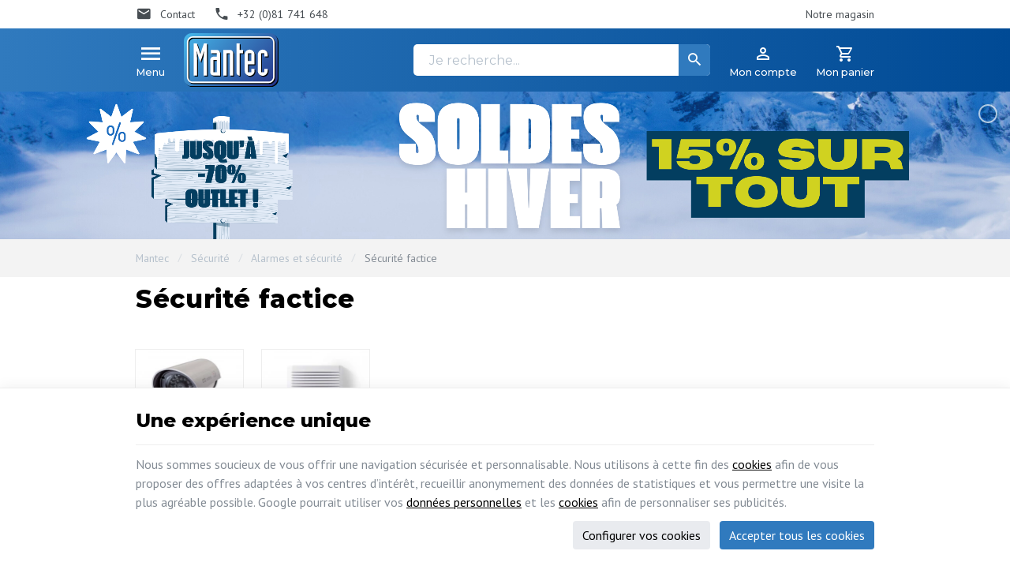

--- FILE ---
content_type: text/html; charset=utf-8
request_url: https://www.mantec.be/110-systemes-factice
body_size: 22413
content:
<!DOCTYPE HTML>
<!--[if lt IE 7]> <html class="no-js lt-ie9 lt-ie8 lt-ie7" lang="fr-BE"><![endif]-->
<!--[if IE 7]><html class="no-js lt-ie9 lt-ie8 ie7" lang="fr-BE"><![endif]-->
<!--[if IE 8]><html class="no-js lt-ie9 ie8" lang="fr-BE"><![endif]-->
<!--[if gt IE 8]> <html class="no-js ie9" lang="fr-BE"><![endif]-->
<html lang="fr-BE">
	<head>
		<meta charset="utf-8" />
		
		<title>
					Sécurité factice
				</title>

						<meta name="generator" content="PrestaShop" />
		<meta name="robots" content="index,follow" />
		<meta name="viewport" content="width=device-width, minimum-scale=0.25, maximum-scale=2.0, initial-scale=1.0" />
		<meta name="apple-mobile-web-app-capable" content="yes" />
														<link rel="stylesheet" href="https://www.mantec.be/themes/enetb-base/cache/v_640_67e1672d60c97f9c085322f8857e4df1_all_static.css" type="text/css" media="all" />
																<link rel="stylesheet" href="https://fonts.googleapis.com/css?family=Lato:100,300,regular,700,900,400%7CPoppins:300,regular,500,600,700,100,200,800,900%7CMontserrat:100,200,300,regular,500,600,700,800,900%7CLora:regular,600%7CGreat+Vibes:regular%7CLexend+Deca:regular&amp;subset=latin%2Clatin-ext" type="text/css" media="all" />
																<link rel="stylesheet" href="https://www.mantec.be/themes/enetb-base/cache/v_640_0b621420304de232b61d13a6129cef42_all_dynamic.css" type="text/css" media="all" />
														<script type="text/javascript">/* <![CDATA[ */;var CUSTOMIZE_TEXTFIELD=1;var LS_Meta={"v":"6.6.9"};var PS_CATALOG_MODE=false;var PS_SHOW_PRICES=true;var addedToCart='<span>Ajouté</span>';var added_to_wishlist='Le produit à été ajouté avec succès à vos favoris';var added_to_wishlist_btn='Voir ma liste de favoris';var ajaxUrl='https://www.mantec.be/module/enetgdprcompliance/cookies';var ajax_allowed=true;var ajaxsearch=true;var baseDir='https://www.mantec.be/';var baseUri='https://www.mantec.be/';var blocksearch_type='top';var blocksocial_facebook_url='https://www.facebook.com/Mantec-Sprl-1686509301644830/';var blocksocial_instagram_url='https://www.instagram.com/mantec_electronique_robotique/';var buttonBecomesCheckout=false;var checkoutButton='<span class="hidden-xs">Voir le panier</span><span class="visible-xs-inline-block">Panier</span>';var checkoutLink='https://www.mantec.be/commande?step=0';var checkoutTitle='Voir mon panier';var comparator_max_item=0;var comparedProductsIds=[];var connexion_url='https://www.mantec.be/connexion?back=https://www.mantec.be/module/blockwishlist/mywishlist';var contentOnly=false;var currency={"id":1,"name":"Euro","iso_code":"EUR","iso_code_num":"978","sign":"\u20ac","blank":"1","conversion_rate":"1.000000","deleted":"0","format":"2","decimals":"1","active":"1","auto_format":false,"prefix":"","suffix":" \u20ac","id_lang":null,"id_shop":"1","id_shop_list":null,"force_id":false};var currencyBlank=1;var currencyFormat=2;var currencyModes={"USD":false,"EUR":false};var currencyRate=1;var currencySign='€';var customizationIdMessage='Personnalisation';var delete_txt='Supprimer';var displayList=false;var fancyboxErrorTitle='Oops. There has been a problem.';var freeProductTranslation='Offert !';var freeShippingTranslation='Gratuite !';var gdpr_cookie_choice='standard';var generated_date=1768534700;var hasDeliveryAddress=false;var highDPI=false;var id_lang=1;var img_dir='https://www.mantec.be/themes/enetb-base/img/';var inputFiles_buttonHtml='Parcourir';var inputFiles_defaultHtml='Aucun fichier sélectionné';var instantsearch=false;var iqitmegamenu_swwidth=true;var isGuest=0;var isLogged=0;var isPS17=false;var isTestMode=false;var isTouchDevice=false;var isoCode='fr-BE';var lang_iso='fr';var language_code='fr-BE';var login_required='Vous devez être connecté pour gérer vos listes';var login_required_btn='Connexion';var max_item='Vous ne pouvez pas ajouter plus de 0 produit(s) dans le comparateur.';var min_item='Veuillez choisir au moins 1 produit.';var mywishlist_url='https://www.mantec.be/module/blockwishlist/mywishlist';var page_name='category';var placeholder_blocknewsletter='Votre adresse e-mail';var placeholder_prefix='';var priceDisplayMethod=0;var priceDisplayPrecision=2;var proceedToCheckout='<span>Voir le panier</span>';var profileId=null;var quantity_txt='Quantité';var quickView=true;var randomSentences=[];var removingLinkText='supprimer cet article du panier';var roundMode=2;var search_url='https://www.mantec.be/recherche';var shop_name='Mantec';var showPopup=true;var show_prices=true;var static_token='0163458e218c29916ff80510675e9a11';var toBeDetermined='À définir';var token='840d6f6e8c0b20158ec62b5b20ba0cef';var useWebp=true;var usingSecureMode=true;var vatnumber_required='0';/* ]]> */</script>

						<script src="https://www.mantec.be/themes/enetb-base/cache/v_679_270c6d473c7f5bcc7223070ccd2b603b_static.js"></script>
						<script src="https://www.mantec.be/themes/enetb-base/cache/v_679_d8fd6033faf17749708dc8fe30f36880_dynamic.js"></script>
						<script src="https://js.mollie.com/v1/mollie.js"></script>
							            <style>
            .seosa_product_label_hint_3 {
                display: none;
                position: absolute;
                background: #ff0000;
                color: #000000;
                border-radius: 3px;
                font-size:0.9rem;
                line-height:1.25rem;
                top: 0;
                right: -10px;
                margin-right: -150px;
                z-index: 1000;
                opacity: 1;
                width: 150px;
                padding: 5px;
            }
            .seosa_product_label_hint_3:after {
                border-bottom: solid transparent 7px;
                border-top: solid transparent 7px;
                border-right: solid #ff0000 10px;
                top: 7px;
                content: " ";
                height: 0;
                right: 100%;
                position: absolute;
                width: 0;
            }
        </style>
            <style>
            .seosa_product_label_hint_4 {
                display: none;
                position: absolute;
                background: #000000;
                color: white;
                border-radius: 3px;
                font-size:0.9rem;
                line-height:1.25rem;
                top: 0;
                right: -10px;
                margin-right: -150px;
                z-index: 1000;
                opacity: 1;
                width: 150px;
                padding: 5px;
            }
            .seosa_product_label_hint_4:after {
                border-bottom: solid transparent 7px;
                border-top: solid transparent 7px;
                border-right: solid #000000 10px;
                top: 7px;
                content: " ";
                height: 0;
                right: 100%;
                position: absolute;
                width: 0;
            }
        </style>
            <style>
            .seosa_product_label_hint_6 {
                display: none;
                position: absolute;
                background: #000000;
                color: white;
                border-radius: 3px;
                font-size:0.9rem;
                line-height:1.25rem;
                top: 0;
                right: -10px;
                margin-right: -150px;
                z-index: 1000;
                opacity: 1;
                width: 150px;
                padding: 5px;
            }
            .seosa_product_label_hint_6:after {
                border-bottom: solid transparent 7px;
                border-top: solid transparent 7px;
                border-right: solid #000000 10px;
                top: 7px;
                content: " ";
                height: 0;
                right: 100%;
                position: absolute;
                width: 0;
            }
        </style>
            <style>
            .seosa_product_label_hint_7 {
                display: none;
                position: absolute;
                background: #000000;
                color: white;
                border-radius: 3px;
                font-size:0.9rem;
                line-height:1.25rem;
                top: 0;
                right: -10px;
                margin-right: -150px;
                z-index: 1000;
                opacity: 1;
                width: 150px;
                padding: 5px;
            }
            .seosa_product_label_hint_7:after {
                border-bottom: solid transparent 7px;
                border-top: solid transparent 7px;
                border-right: solid #000000 10px;
                top: 7px;
                content: " ";
                height: 0;
                right: 100%;
                position: absolute;
                width: 0;
            }
        </style>
            <style>
            .seosa_product_label_hint_8 {
                display: none;
                position: absolute;
                background: #000000;
                color: white;
                border-radius: 3px;
                font-size:0.9rem;
                line-height:1.25rem;
                top: 0;
                right: -10px;
                margin-right: -150px;
                z-index: 1000;
                opacity: 0.92;
                width: 150px;
                padding: 5px;
            }
            .seosa_product_label_hint_8:after {
                border-bottom: solid transparent 7px;
                border-top: solid transparent 7px;
                border-right: solid #000000 10px;
                top: 7px;
                content: " ";
                height: 0;
                right: 100%;
                position: absolute;
                width: 0;
            }
        </style>
            <style>
            .seosa_product_label_hint_9 {
                display: none;
                position: absolute;
                background: #000000;
                color: white;
                border-radius: 3px;
                font-size:0.9rem;
                line-height:1.25rem;
                top: 0;
                right: -10px;
                margin-right: -150px;
                z-index: 1000;
                opacity: 1;
                width: 150px;
                padding: 5px;
            }
            .seosa_product_label_hint_9:after {
                border-bottom: solid transparent 7px;
                border-top: solid transparent 7px;
                border-right: solid #000000 10px;
                top: 7px;
                content: " ";
                height: 0;
                right: 100%;
                position: absolute;
                width: 0;
            }
        </style>
            <style>
            .seosa_product_label_hint_10 {
                display: none;
                position: absolute;
                background: #000000;
                color: white;
                border-radius: 3px;
                font-size:0.9rem;
                line-height:1.25rem;
                top: 0;
                right: -10px;
                margin-right: -150px;
                z-index: 1000;
                opacity: 1;
                width: 150px;
                padding: 5px;
            }
            .seosa_product_label_hint_10:after {
                border-bottom: solid transparent 7px;
                border-top: solid transparent 7px;
                border-right: solid #000000 10px;
                top: 7px;
                content: " ";
                height: 0;
                right: 100%;
                position: absolute;
                width: 0;
            }
        </style>
            <style>
            .seosa_product_label_hint_11 {
                display: none;
                position: absolute;
                background: #000000;
                color: white;
                border-radius: 3px;
                font-size:0.9rem;
                line-height:1.25rem;
                top: 0;
                right: -10px;
                margin-right: -150px;
                z-index: 1000;
                opacity: 1;
                width: 150px;
                padding: 5px;
            }
            .seosa_product_label_hint_11:after {
                border-bottom: solid transparent 7px;
                border-top: solid transparent 7px;
                border-right: solid #000000 10px;
                top: 7px;
                content: " ";
                height: 0;
                right: 100%;
                position: absolute;
                width: 0;
            }
        </style>
            <style>
            .seosa_product_label_hint_12 {
                display: none;
                position: absolute;
                background: #000000;
                color: white;
                border-radius: 3px;
                font-size:0.9rem;
                line-height:1.25rem;
                top: 0;
                right: -10px;
                margin-right: -150px;
                z-index: 1000;
                opacity: 1;
                width: 150px;
                padding: 5px;
            }
            .seosa_product_label_hint_12:after {
                border-bottom: solid transparent 7px;
                border-top: solid transparent 7px;
                border-right: solid #000000 10px;
                top: 7px;
                content: " ";
                height: 0;
                right: 100%;
                position: absolute;
                width: 0;
            }
        </style>
            <style>
            .seosa_product_label_hint_13 {
                display: none;
                position: absolute;
                background: #000000;
                color: white;
                border-radius: 3px;
                font-size:0.9rem;
                line-height:1.25rem;
                top: 0;
                right: -10px;
                margin-right: -150px;
                z-index: 1000;
                opacity: 1;
                width: 150px;
                padding: 5px;
            }
            .seosa_product_label_hint_13:after {
                border-bottom: solid transparent 7px;
                border-top: solid transparent 7px;
                border-right: solid #000000 10px;
                top: 7px;
                content: " ";
                height: 0;
                right: 100%;
                position: absolute;
                width: 0;
            }
        </style>
            <style>
            .seosa_product_label_hint_15 {
                display: none;
                position: absolute;
                background: #000000;
                color: white;
                border-radius: 3px;
                font-size:0.9rem;
                line-height:1.25rem;
                top: 0;
                right: -10px;
                margin-right: -150px;
                z-index: 1000;
                opacity: 1;
                width: 150px;
                padding: 5px;
            }
            .seosa_product_label_hint_15:after {
                border-bottom: solid transparent 7px;
                border-top: solid transparent 7px;
                border-right: solid #000000 10px;
                top: 7px;
                content: " ";
                height: 0;
                right: 100%;
                position: absolute;
                width: 0;
            }
        </style>
            <style>
            .seosa_product_label_hint_17 {
                display: none;
                position: absolute;
                background: #000000;
                color: white;
                border-radius: 3px;
                font-size:0.9rem;
                line-height:1.25rem;
                top: 0;
                right: -10px;
                margin-right: -150px;
                z-index: 1000;
                opacity: 1;
                width: 150px;
                padding: 5px;
            }
            .seosa_product_label_hint_17:after {
                border-bottom: solid transparent 7px;
                border-top: solid transparent 7px;
                border-right: solid #000000 10px;
                top: 7px;
                content: " ";
                height: 0;
                right: 100%;
                position: absolute;
                width: 0;
            }
        </style>
            <style>
            .seosa_product_label_hint_18 {
                display: none;
                position: absolute;
                background: #000000;
                color: white;
                border-radius: 3px;
                font-size:0.9rem;
                line-height:1.25rem;
                top: 0;
                right: -10px;
                margin-right: -150px;
                z-index: 1000;
                opacity: 1;
                width: 150px;
                padding: 5px;
            }
            .seosa_product_label_hint_18:after {
                border-bottom: solid transparent 7px;
                border-top: solid transparent 7px;
                border-right: solid #000000 10px;
                top: 7px;
                content: " ";
                height: 0;
                right: 100%;
                position: absolute;
                width: 0;
            }
        </style>
    <script type="text/javascript">/* <![CDATA[ */;(window.gaDevIds=window.gaDevIds||[]).push('d6YPbH');(function(i,s,o,g,r,a,m){i['GoogleAnalyticsObject']=r;i[r]=i[r]||function(){(i[r].q=i[r].q||[]).push(arguments)},i[r].l=1*new Date();a=s.createElement(o),m=s.getElementsByTagName(o)[0];a.async=1;a.src=g;m.parentNode.insertBefore(a,m)})(window,document,'script','//www.google-analytics.com/analytics.js','ga');ga('create','UA-1378076-1',{'clientId':'a6lnmcnbefb48fekvorj8tctqc'});ga('require','ec');ga('set','anonymizeIp',true);/* ]]> */</script><meta name="generator" content="Powered by Creative Slider 6.6.9 - Multi-Purpose, Responsive, Parallax, Mobile-Friendly Slider Module for PrestaShop." />
    <meta property="og:site_name" content="Mantec" module="enetopengraph">
    <meta property="og:title" content="Sécurité factice" module="enetopengraph">
    <meta property="og:image" content="https://www.mantec.be/modules/enetopengraph/views/img/OG-mantec_64992ee422ff6.jpg" module="enetopengraph">
    <meta property="og:type" content="product.group" module="enetopengraph">
    <meta property="og:url" content="https://www.mantec.be/110-systemes-factice" module="enetopengraph">
<!-- Global site tag (gtag.js) - Google Analytics -->
<script async src="https://www.googletagmanager.com/gtag/js?id=G-Z9P6ZEV0FB" data-keepinline="true"></script>
<script data-keepinline="true">
    window.dataLayer = window.dataLayer || [];
    
    function gtag(){dataLayer.push(arguments);}
    
    gtag('js', new Date());


    gtag('consent', 'default', {
        'ad_storage': 'denied',
        'analytics_storage': 'denied',
        'ad_user_data': 'denied',
        'ad_personalization': 'denied'
    });

    gtag('config', 'G-Z9P6ZEV0FB', {
        'client_id': 'a6lnmcnbefb48fekvorj8tctqc',
        'session_id': 'a6lnmcnbefb48fekvorj8tctqc',
    });
</script><meta name="application-name" content="Mantec" /><meta name="apple-mobile-web-app-capable" content="yes" /><meta name="apple-mobile-web-app-title" content="Mantec" /><meta name="msapplication-TileColor" content="#FFF" /><meta name="theme-color" content="#FFF" /><meta name="apple-mobile-web-app-status-bar-style" content="#FFF" /><link rel="icon" sizes="any" href="/img/favicon/favicon.svg?v=160126040119" type="image/svg+xml"/><link rel="canonical" href="https://www.mantec.be/110-systemes-factice">
<link rel="alternate" href="https://www.mantec.be/110-systemes-factice" hreflang="fr-BE">
<link rel="alternate" href="https://www.mantec.be/110-systemes-factice" hreflang="x-default">

		<!--[if IE 8]>
		<script src="https://oss.maxcdn.com/libs/html5shiv/3.7.0/html5shiv.js"></script>
		<script src="https://oss.maxcdn.com/libs/respond.js/1.3.0/respond.min.js"></script>
		<![endif]-->

		<link rel="preconnect" href="https://fonts.gstatic.com">
		<link rel="preconnect" href="https://fonts.googleapis.com">
		<link rel="preconnect" href="https://fonts.gstatic.com" crossorigin>
		<link href="https://fonts.googleapis.com/css2?family=Montserrat:wght@400;700&family=PT+Sans:wght@400;700&display=swap" rel="stylesheet">
	</head>
	<body id="category" class="category category-110 category-systemes-factice hide-left-column hide-right-column lang_fr">

	
		
	
					<div id="page">
			<header id="header">
								
													<nav id="header_nav">
						<div class="container">
							<div class="row">
								<div id="contact-link" class="contact-link header_link ">
	<a aria-label="Contact" href="https://www.mantec.be/nous-contacter" title="Contact" class="header_link_block">
		<span class="header_link_label">Contact</span>
	</a>
</div>
	<span id="shop-phone" class="shop-phone header_link">
		<a aria-label="+32 (0)81 741 648" href='tel:+3281741648' class="header_link_block phone-call">
			<span class="header_link_label">+32 (0)81 741 648</span>
		</a>
		<a aria-label="+32 (0)81 741 648" href="https://www.mantec.be/nous-contacter" class="header_link_block">
			<span class="header_link_label">+32 (0)81 741 648</span>
		</a>
	</span>
	<div id="our-store" class="htmlcontent header_link"   >
		<a href="/nous-contacter" class="header_link_block"> <span>Notre magasin</span></a> 					</div>

							</div>
						</div>
					</nav>
				
				<div id="header_top">
					<div class="container">
						<div class="row">
							<div id="sidebar_icon" class="header_link">
								<a href="#" class="sidebar_toggle header_link_block">
									<span class="header_link_label">Menu</span>
								</a>
							</div>

							<a id="header_logo" class="shop-logo header_link_block" href="https://www.mantec.be/" title="Mantec">
								<img class="img-responsive" src="https://www.mantec.be/img/mantec-logo-1720103255.svg" alt="Mantec" title="Mantec"/>	
							</a>
						
							<!-- Block search module TOP -->
<div id="search_block_top" class="header_link">
	<a href="#" id="searchbox_toggle" class="header_link_block" aria-label="Rechercher">
		<span class="header_link_label">Rechercher</span>
	</a>
	<div id="searchbox" class="header_link_block">
		<form method="get" action="//www.mantec.be/recherche" >
			<a href="#" id="searchbox_close" aria-label="Fermer">
				<span>Fermer</span>
			</a>

			<input type="hidden" name="controller" value="search" />
			<input type="hidden" name="orderby" value="position" />
			<input type="hidden" name="orderway" value="desc" />
			<input aria-label="Je recherche..." class="search_query form-control" type="text" id="search_query_top" name="search_query" placeholder="Je recherche..." value="" />
			
			<button type="submit" aria-label="Rechercher" name="submit_search" id="searchbox_search" class="button-search">
				<span>Rechercher</span>
			</button>
		</form>
	</div>
</div>
<!-- /Block search module TOP --><!-- Block user information module TOP  -->
			<div id="blockuserinfo" class="blockuserinfo-block header_dropdown dropdown header_link">
			<a href="https://www.mantec.be/mon-compte" class="header_link_block dropdown-toggle" data-hover="dropdown" title="Mon compte">
				<span class="header_link_label">Mon compte</span>
			</a>
			<ul class="dropdown-menu">
				<li>
					<a class="login-individual" href="https://www.mantec.be/mon-compte" rel="nofollow" title="Identifiez-vous">
						<span>Particulier</span>
					</a>
				</li>
				<li>
					<a class="login-pro" href="https://www.mantec.be/connexion?auth_pro=true" title="Identifiez-vous" rel="nofollow">
						<span>Professionnel</span>
					</a>
				</li>
			</ul>
		</div>
	<!-- /Block user information module TOP  --><!-- MODULE Block cart -->
<div id="block_shopping_cart" class="header_link header_dropdown dropdown shopping_cart">
	<a href="https://www.mantec.be/commande" title="Voir mon panier" rel="nofollow" class="header_link_block dropdown-toggle" data-hover="dropdown">
		<span id="cart_quantity" class="ajax_cart_quantity header_link_bullet" style="display:none;">0</span>
		<span class="header_link_label">
			<strong>Mon panier</strong>
			<span class="ajax_cart_quantity" style="display:none;">0</span>
			<span class="ajax_cart_product_txt" style="display:none;">Produit</span>
			<span class="ajax_cart_product_txt_s" style="display:none;">Produits</span>
			<span class="ajax_cart_total" style="display:none;">
							</span>
			<span class="ajax_cart_no_product" >(vide)</span>
		</span>
	</a>
			<div class="cart_block dropdown-menu">
			<!-- block list of products -->
			<div class="block_content cart_block_list">
				<p class="h3">Mon panier</p>
				
				<p class="cart_block_no_products">
					Aucun produit
				</p>

				
								<div class="cart-prices" style="display:none;">
																									<div class="cart-prices-line last-line">
						<span class="price cart_block_total ajax_block_cart_total">
							0,00 €
						</span>
						<span>Total</span>
					</div>
									</div>
				<p class="cart-buttons" style="display:none;">
					<a id="button_order_cart" class="btn btn-primary" href="https://www.mantec.be/commande?step=2" title="Passer commande" rel="nofollow">
						<span>Passer commande</span>
						<i class="icon-chevron-right right"></i>
					</a>
					
					<a id="button_goto_cart" class="btn btn-link" href="https://www.mantec.be/commande?step=0" title="Passer commande" rel="nofollow">
						<span>Voir mon panier</span>
					</a>
				</p>
			</div>
		</div><!-- .cart_block -->
	</div>

<!-- /MODULE Block cart -->						</div>
					</div>
				</div>
				
				
				<div class="iqitmegamenu-wrapper cbp-hor-width-1">
	<div id="iqitmegamenu-horizontal" class="iqitmegamenu cbp-nosticky" role="navigation">
				<div class="container">
								
			<nav id="cbp-hrmenu" class="cbp-hrmenu cbp-horizontal cbp-hrsub-narrow  cbp-fade-slide-bottom  cbp-arrowed    ">
				<ul>
										<li class="cbp-hrmenu-tab cbp-hrmenu-tab-3  cbp-has-submeu">
												<a href="https://www.mantec.be/87-composants-electroniques">
													<span class="cbp-tab-title">Électronique<i class="icon fa icon-chevron-down cbp-submenu-aindicator"></i></span></a>
												<div class="cbp-hrsub col-xs-12">
							<div class="cbp-triangle-container"><div class="cbp-triangle-top"></div><div class="cbp-triangle-top-back"></div></div>
							<div class="cbp-hrsub-inner">
																																													
<div class="row menu_row menu-element  first_rows menu-element-id-1">
	

						
<div class="col-xs-12 cbp-menu-column cbp-menu-element menu-element-id-2 " >
	<div class="cbp-menu-column-inner">
			
				
														<div class="row cbp-categories-row">
																				<div class="col-xs-15">
								<div class="cbp-category-link-w">
									
									<a href="https://www.mantec.be/96-composants-passifs" class="cbp-column-title cbp-category-title">Composants passifs</a>

									
<ul class="cbp-links cbp-category-tree">
	<li   >
		<div class="cbp-category-link-w">
			<a href="https://www.mantec.be/131-resistances">R&eacute;sistances</a>
					</div>
	</li>  
	  		             
	<li   >
		<div class="cbp-category-link-w">
			<a href="https://www.mantec.be/132-condensateurs">Condensateurs</a>
					</div>
	</li>  
	  		             
	<li   >
		<div class="cbp-category-link-w">
			<a href="https://www.mantec.be/133-potentiometres">Potentiom&egrave;tres</a>
					</div>
	</li>  
	  		             
	<li   >
		<div class="cbp-category-link-w">
			<a href="https://www.mantec.be/134-selfs-et-inductances">Selfs et inductances</a>
					</div>
	</li>  
	  		             
	<li   >
		<div class="cbp-category-link-w">
			<a href="https://www.mantec.be/555-quartz">Quartz</a>
					</div>
	</li>  
	  		             
	<li   >
		<div class="cbp-category-link-w">
			<a href="https://www.mantec.be/556-resonateurs">R&eacute;sonateurs</a>
					</div>
	</li>  
	  		             
	<li   >
		<div class="cbp-category-link-w">
			<a href="https://www.mantec.be/572-varistances">Varistances</a>
					</div>
	</li>  
	  		             
	<li   >
		<div class="cbp-category-link-w">
			<a href="https://www.mantec.be/584-thermistances">Thermistances</a>
					</div>
	</li>  
	  		             
	<li   >
		<div class="cbp-category-link-w">
			<a href="https://www.mantec.be/587-buzzers-et-transducteurs-piezoelectriques">Buzzers et transducteurs piezo&eacute;lectriques</a>
					</div>
	</li>  
	  		             
</ul>
								</div>
							</div>
																											<div class="col-xs-15">
								<div class="cbp-category-link-w">
									
									<a href="https://www.mantec.be/97-composants-actifs" class="cbp-column-title cbp-category-title">Composants actifs</a>

									
<ul class="cbp-links cbp-category-tree">
	<li   >
		<div class="cbp-category-link-w">
			<a href="https://www.mantec.be/135-regulateurs">R&eacute;gulateurs</a>
					</div>
	</li>  
	  		             
	<li   >
		<div class="cbp-category-link-w">
			<a href="https://www.mantec.be/136-diodes-et-redressement">Diodes et redressement</a>
					</div>
	</li>  
	  		             
	<li   >
		<div class="cbp-category-link-w">
			<a href="https://www.mantec.be/137-circuits-integres">Circuits int&eacute;gr&eacute;s</a>
					</div>
	</li>  
	  		             
	<li   >
		<div class="cbp-category-link-w">
			<a href="https://www.mantec.be/549-transistors">Transistors</a>
					</div>
	</li>  
	  		             
	<li   >
		<div class="cbp-category-link-w">
			<a href="https://www.mantec.be/552-triac">Triac</a>
					</div>
	</li>  
	  		             
	<li   >
		<div class="cbp-category-link-w">
			<a href="https://www.mantec.be/576-thyristors">Thyristors</a>
					</div>
	</li>  
	  		             
</ul>
								</div>
							</div>
																											<div class="col-xs-15">
								<div class="cbp-category-link-w">
									
									<a href="https://www.mantec.be/98-protections" class="cbp-column-title cbp-category-title">Fusibles et accessoires</a>

									
<ul class="cbp-links cbp-category-tree">
	<li   >
		<div class="cbp-category-link-w">
			<a href="https://www.mantec.be/138-fusibles">Fusibles miniatures</a>
					</div>
	</li>  
	  		             
	<li   >
		<div class="cbp-category-link-w">
			<a href="https://www.mantec.be/243-fusibles-en-verre">Fusibles en verre</a>
					</div>
	</li>  
	  		             
	<li   >
		<div class="cbp-category-link-w">
			<a href="https://www.mantec.be/244-fusibles-automobile">Fusibles automobiles</a>
					</div>
	</li>  
	  		             
	<li   >
		<div class="cbp-category-link-w">
			<a href="https://www.mantec.be/245-fusibles-pour-multimetre">Fusibles pour multim&egrave;tre</a>
					</div>
	</li>  
	  		             
	<li   >
		<div class="cbp-category-link-w">
			<a href="https://www.mantec.be/246-fusibles-thermique">Fusibles thermiques</a>
					</div>
	</li>  
	  		             
	<li   >
		<div class="cbp-category-link-w">
			<a href="https://www.mantec.be/599-fusibles-rearmables">Fusibles r&eacute;armables</a>
					</div>
	</li>  
	  		             
	<li   >
		<div class="cbp-category-link-w">
			<a href="https://www.mantec.be/496-accessoires">Porte-fusibles</a>
					</div>
	</li>  
	  		             
</ul>
								</div>
							</div>
																											<div class="col-xs-15">
								<div class="cbp-category-link-w">
									
									<a href="https://www.mantec.be/99-opto-electroniques" class="cbp-column-title cbp-category-title">Optoélectroniques</a>

									
<ul class="cbp-links cbp-category-tree">
	<li   >
		<div class="cbp-category-link-w">
			<a href="https://www.mantec.be/139-afficheurs">Afficheurs</a>
					</div>
	</li>  
	  		             
	<li   >
		<div class="cbp-category-link-w">
			<a href="https://www.mantec.be/438-lampes-et-temoins">Lampes et t&eacute;moins</a>
					</div>
	</li>  
	  		             
	<li   >
		<div class="cbp-category-link-w">
			<a href="https://www.mantec.be/551-optocoupleur">Optocoupleur</a>
					</div>
	</li>  
	  		             
	<li   >
		<div class="cbp-category-link-w">
			<a href="https://www.mantec.be/575-led">Diodes LED</a>
					</div>
	</li>  
	  		             
</ul>
								</div>
							</div>
																											<div class="col-xs-15">
								<div class="cbp-category-link-w">
									
									<a href="https://www.mantec.be/100-connecteurs-et-accessoires" class="cbp-column-title cbp-category-title">Connecteurs et accessoires</a>

									
<ul class="cbp-links cbp-category-tree">
	<li   >
		<div class="cbp-category-link-w">
			<a href="https://www.mantec.be/140-boitiers">Bo&icirc;tiers</a>
					</div>
	</li>  
	  		             
	<li   >
		<div class="cbp-category-link-w">
			<a href="https://www.mantec.be/141-quincailleries">Quincailleries</a>
					</div>
	</li>  
	  		             
	<li   >
		<div class="cbp-category-link-w">
			<a href="https://www.mantec.be/142-borniers">Borniers</a>
					</div>
	</li>  
	  		             
	<li   >
		<div class="cbp-category-link-w">
			<a href="https://www.mantec.be/143-support-de-ci">Support de CI</a>
					</div>
	</li>  
	  		             
	<li   >
		<div class="cbp-category-link-w">
			<a href="https://www.mantec.be/144-accessoires-de-mesures">Test et mesure</a>
					</div>
	</li>  
	  		             
	<li   >
		<div class="cbp-category-link-w">
			<a href="https://www.mantec.be/145-terminaisons-de-cables">Terminaisons de c&acirc;bles</a>
					</div>
	</li>  
	  		             
</ul>
								</div>
							</div>
																											<div class="col-xs-15">
								<div class="cbp-category-link-w">
									
									<a href="https://www.mantec.be/101-interrupteurs-et-relais" class="cbp-column-title cbp-category-title">Interrupteurs et relais</a>

									
<ul class="cbp-links cbp-category-tree">
	<li   >
		<div class="cbp-category-link-w">
			<a href="https://www.mantec.be/146-interrupteurs-a-bascules-et-a-glissiere">Interrupteurs &agrave; bascules et &agrave; glissi&egrave;res</a>
					</div>
	</li>  
	  		             
	<li   >
		<div class="cbp-category-link-w">
			<a href="https://www.mantec.be/147-interrupteurs-a-pression">Boutons poussoirs</a>
					</div>
	</li>  
	  		             
	<li   >
		<div class="cbp-category-link-w">
			<a href="https://www.mantec.be/148-eao-industrie">EAO (industrie)</a>
					</div>
	</li>  
	  		             
	<li   >
		<div class="cbp-category-link-w">
			<a href="https://www.mantec.be/149-interrupteurs-a-cle">Interrupteurs &agrave; cl&eacute;</a>
					</div>
	</li>  
	  		             
	<li   >
		<div class="cbp-category-link-w">
			<a href="https://www.mantec.be/150-interrupteurs-pcb">Interrupteurs PCB</a>
					</div>
	</li>  
	  		             
	<li   >
		<div class="cbp-category-link-w">
			<a href="https://www.mantec.be/151-interrupteurs-rotatifs">Interrupteurs rotatifs</a>
					</div>
	</li>  
	  		             
	<li   >
		<div class="cbp-category-link-w">
			<a href="https://www.mantec.be/152-microrupteurs">Microrupteurs</a>
					</div>
	</li>  
	  		             
	<li   >
		<div class="cbp-category-link-w">
			<a href="https://www.mantec.be/153-relais">Relais</a>
					</div>
	</li>  
	  		             
	<li   >
		<div class="cbp-category-link-w">
			<a href="https://www.mantec.be/154-joystick">Joystick</a>
					</div>
	</li>  
	  		             
</ul>
								</div>
							</div>
																											<div class="col-xs-15">
								<div class="cbp-category-link-w">
									
									<a href="https://www.mantec.be/102-kits-de-composants" class="cbp-column-title cbp-category-title">Kits de composants</a>

																	</div>
							</div>
																											<div class="col-xs-15">
								<div class="cbp-category-link-w">
									
									<a href="https://www.mantec.be/461-ventilateurs-et-dissipateurs-thermiques" class="cbp-column-title cbp-category-title">Ventilateurs et dissipateurs thermiques</a>

									
<ul class="cbp-links cbp-category-tree">
	<li   >
		<div class="cbp-category-link-w">
			<a href="https://www.mantec.be/462-ventilateurs">Ventilateurs</a>
					</div>
	</li>  
	  		             
	<li   >
		<div class="cbp-category-link-w">
			<a href="https://www.mantec.be/600-grilles-pour-ventilateur">Grilles pour ventilateur</a>
					</div>
	</li>  
	  		             
	<li   >
		<div class="cbp-category-link-w">
			<a href="https://www.mantec.be/463-refroidisseurs">Refroidisseurs</a>
					</div>
	</li>  
	  		             
	<li   >
		<div class="cbp-category-link-w">
			<a href="https://www.mantec.be/474-pates-thermique">P&acirc;tes thermique</a>
					</div>
	</li>  
	  		             
	<li   >
		<div class="cbp-category-link-w">
			<a href="https://www.mantec.be/601-elements-peltier">&Eacute;l&eacute;ments peltier</a>
					</div>
	</li>  
	  		             
	<li   >
		<div class="cbp-category-link-w">
			<a href="https://www.mantec.be/602-materiaux-isolants">Mat&eacute;riaux isolants</a>
					</div>
	</li>  
	  		             
</ul>
								</div>
							</div>
																											<div class="col-xs-15">
								<div class="cbp-category-link-w">
									
									<a href="https://www.mantec.be/90-cartes-de-developpements-et-kits" class="cbp-column-title cbp-category-title">Projets électroniques &amp; Arduino</a>

									
<ul class="cbp-links cbp-category-tree">
	<li   >
		<div class="cbp-category-link-w">
			<a href="https://www.mantec.be/111-arduino">Arduino</a>
					</div>
	</li>  
	  		             
	<li   >
		<div class="cbp-category-link-w">
			<a href="https://www.mantec.be/112-raspberry-pi">Raspberry PI</a>
					</div>
	</li>  
	  		             
	<li   >
		<div class="cbp-category-link-w">
			<a href="https://www.mantec.be/370-microbit">Micro:bit</a>
					</div>
	</li>  
	  		             
	<li   >
		<div class="cbp-category-link-w">
			<a href="https://www.mantec.be/113-capteurs-et-prototypage">Capteurs et prototypage</a>
					</div>
	</li>  
	  		             
	<li   >
		<div class="cbp-category-link-w">
			<a href="https://www.mantec.be/114-kits-electronique">Kits &eacute;lectroniques</a>
					</div>
	</li>  
	  		             
</ul>
								</div>
							</div>
																											<div class="col-xs-15">
								<div class="cbp-category-link-w">
									
									<a href="https://www.mantec.be/117-robotique" class="cbp-column-title cbp-category-title">Robotique</a>

									
<ul class="cbp-links cbp-category-tree">
	<li   >
		<div class="cbp-category-link-w">
			<a href="https://www.mantec.be/188-kits">Kits</a>
					</div>
	</li>  
	  		             
	<li   >
		<div class="cbp-category-link-w">
			<a href="https://www.mantec.be/490-bras-robotise">Bras robotis&eacute;</a>
					</div>
	</li>  
	  		             
	<li   >
		<div class="cbp-category-link-w">
			<a href="https://www.mantec.be/499-moteurs">Moteurs</a>
					</div>
	</li>  
	  		             
</ul>
								</div>
							</div>
																		</div>
										

			</div>
	</div>				</div>               
																																										</div>
						</div>
											</li>
										<li class="cbp-hrmenu-tab cbp-hrmenu-tab-4  cbp-has-submeu">
												<a href="https://www.mantec.be/88-energies-et-alimentations">
													<span class="cbp-tab-title">Énergie<i class="icon fa icon-chevron-down cbp-submenu-aindicator"></i></span></a>
												<div class="cbp-hrsub col-xs-12">
							<div class="cbp-triangle-container"><div class="cbp-triangle-top"></div><div class="cbp-triangle-top-back"></div></div>
							<div class="cbp-hrsub-inner">
																																													
<div class="row menu_row menu-element  first_rows menu-element-id-1">
	

						
<div class="col-xs-12 cbp-menu-column cbp-menu-element menu-element-id-2 " >
	<div class="cbp-menu-column-inner">
			
				
														<div class="row cbp-categories-row">
																				<div class="col-xs-15">
								<div class="cbp-category-link-w">
									
									<a href="https://www.mantec.be/103-chargeurs" class="cbp-column-title cbp-category-title">Chargeurs</a>

									
<ul class="cbp-links cbp-category-tree">
	<li   >
		<div class="cbp-category-link-w">
			<a href="https://www.mantec.be/155-chargeurs-usb">Chargeurs USB</a>
					</div>
	</li>  
	  		             
	<li   >
		<div class="cbp-category-link-w">
			<a href="https://www.mantec.be/427-chargeurs-li-ion">Chargeurs Li-ion</a>
					</div>
	</li>  
	  		             
	<li   >
		<div class="cbp-category-link-w">
			<a href="https://www.mantec.be/429-chargeurs-plomb">Chargeurs Plomb</a>
					</div>
	</li>  
	  		             
</ul>
								</div>
							</div>
																											<div class="col-xs-15">
								<div class="cbp-category-link-w">
									
									<a href="https://www.mantec.be/104-alimentations" class="cbp-column-title cbp-category-title">Alimentations</a>

									
<ul class="cbp-links cbp-category-tree">
	<li   >
		<div class="cbp-category-link-w">
			<a href="https://www.mantec.be/156-alimentations-tension-fixe">Alimentations tension fixe</a>
					</div>
	</li>  
	  		             
	<li   >
		<div class="cbp-category-link-w">
			<a href="https://www.mantec.be/157-alimentations-multi-tensions">Alimentations multi-tensions</a>
					</div>
	</li>  
	  		             
	<li   >
		<div class="cbp-category-link-w">
			<a href="https://www.mantec.be/158-alimentation-pour-led">Alimentation pour LED</a>
					</div>
	</li>  
	  		             
	<li   >
		<div class="cbp-category-link-w">
			<a href="https://www.mantec.be/159-alimentations-de-laboratoire">Alimentations de laboratoire</a>
					</div>
	</li>  
	  		             
	<li   >
		<div class="cbp-category-link-w">
			<a href="https://www.mantec.be/160-transformateurs">Transformateurs</a>
					</div>
	</li>  
	  		             
	<li   >
		<div class="cbp-category-link-w">
			<a href="https://www.mantec.be/430-convertisseurs-de-tension">Convertisseurs de tension</a>
					</div>
	</li>  
	  		             
</ul>
								</div>
							</div>
																											<div class="col-xs-15">
								<div class="cbp-category-link-w">
									
									<a href="https://www.mantec.be/105-piles-et-accumulateurs" class="cbp-column-title cbp-category-title">Piles et accumulateurs</a>

									
<ul class="cbp-links cbp-category-tree">
	<li   >
		<div class="cbp-category-link-w">
			<a href="https://www.mantec.be/161-piles">Piles</a>
					</div>
	</li>  
	  		             
	<li   >
		<div class="cbp-category-link-w">
			<a href="https://www.mantec.be/162-accumulateurs">Accumulateurs</a>
					</div>
	</li>  
	  		             
	<li   >
		<div class="cbp-category-link-w">
			<a href="https://www.mantec.be/466-testeurs">Testeurs</a>
					</div>
	</li>  
	  		             
</ul>
								</div>
							</div>
																											<div class="col-xs-15">
								<div class="cbp-category-link-w">
									
									<a href="https://www.mantec.be/106-accessoires-et-connecteurs" class="cbp-column-title cbp-category-title">Accessoires et connecteurs</a>

									
<ul class="cbp-links cbp-category-tree">
	<li   >
		<div class="cbp-category-link-w">
			<a href="https://www.mantec.be/163-connecteurs-allume-cigare">Connecteurs allume-cigare</a>
					</div>
	</li>  
	  		             
	<li   >
		<div class="cbp-category-link-w">
			<a href="https://www.mantec.be/164-adaptateurs-prise-etrangere">Adaptateurs prise &eacute;trang&egrave;re</a>
					</div>
	</li>  
	  		             
	<li   >
		<div class="cbp-category-link-w">
			<a href="https://www.mantec.be/166-protection-foudre">Protections foudre</a>
					</div>
	</li>  
	  		             
	<li   >
		<div class="cbp-category-link-w">
			<a href="https://www.mantec.be/473-minuteurs-controleurs-et-compteurs-d-energie">Minuteurs, contr&ocirc;leurs et compteurs d&#039;&eacute;nergie</a>
					</div>
	</li>  
	  		             
</ul>
								</div>
							</div>
																											<div class="col-xs-15">
								<div class="cbp-category-link-w">
									
									<a href="https://www.mantec.be/420-energie-solaire" class="cbp-column-title cbp-category-title">Énergie solaire</a>

									
<ul class="cbp-links cbp-category-tree">
	<li   >
		<div class="cbp-category-link-w">
			<a href="https://www.mantec.be/421-panneaux-solaire">Panneaux solaire</a>
					</div>
	</li>  
	  		             
	<li   >
		<div class="cbp-category-link-w">
			<a href="https://www.mantec.be/422-regulateurs">R&eacute;gulateurs</a>
					</div>
	</li>  
	  		             
</ul>
								</div>
							</div>
																											<div class="col-xs-15">
								<div class="cbp-category-link-w">
									
									<a href="https://www.mantec.be/542-ups" class="cbp-column-title cbp-category-title">Onduleurs UPS</a>

																	</div>
							</div>
																		</div>
										

						
<div class="row menu_row menu-element  menu-element-id-6">
	

						
<div class="col-xs-7 cbp-menu-column cbp-menu-element menu-element-id-9 cbp-empty-column" >
	<div class="cbp-menu-column-inner">
			
				
			

			</div>
	</div>					
<div class="col-xs-5 cbp-menu-column cbp-menu-element menu-element-id-8  cbp-absolute-column" >
	<div class="cbp-menu-column-inner">
															<img src="/img/cms/menu/menu-energie-v2.webp" class="img-responsive cbp-banner-image"  
					 width="748" height="126" />
									
				
			

			</div>
	</div>				</div>					</div>
	</div>				</div>               
																																										</div>
						</div>
											</li>
										<li class="cbp-hrmenu-tab cbp-hrmenu-tab-5  cbp-has-submeu">
												<a href="https://www.mantec.be/89-alarmes-et-cameras">
													<span class="cbp-tab-title">Sécurité<i class="icon fa icon-chevron-down cbp-submenu-aindicator"></i></span></a>
												<div class="cbp-hrsub col-xs-12">
							<div class="cbp-triangle-container"><div class="cbp-triangle-top"></div><div class="cbp-triangle-top-back"></div></div>
							<div class="cbp-hrsub-inner">
																																													
<div class="row menu_row menu-element  first_rows menu-element-id-1">
	

						
<div class="col-xs-12 cbp-menu-column cbp-menu-element menu-element-id-2 " >
	<div class="cbp-menu-column-inner">
			
				
														<div class="row cbp-categories-row">
																				<div class="col-xs-15">
								<div class="cbp-category-link-w">
									
									<a href="https://www.mantec.be/108-systemes-d-alarme" class="cbp-column-title cbp-category-title">Alarmes et sécurité</a>

									
<ul class="cbp-links cbp-category-tree">
	<li   >
		<div class="cbp-category-link-w">
			<a href="https://www.mantec.be/168-systemes-d-alarme-sans-fil">Syst&egrave;mes d&#039;alarme sans fil</a>
					</div>
	</li>  
	  		             
	<li   >
		<div class="cbp-category-link-w">
			<a href="https://www.mantec.be/167-systemes-d-alarme-filaire">Syst&egrave;mes d&#039;alarme filaire</a>
					</div>
	</li>  
	  		             
	<li   >
		<div class="cbp-category-link-w">
			<a href="https://www.mantec.be/397-detecteurs-de-mouvement">D&eacute;tecteurs de mouvements</a>
					</div>
	</li>  
	  		             
	<li   >
		<div class="cbp-category-link-w">
			<a href="https://www.mantec.be/398-avertissement-et-antivol">Avertissement et antivol</a>
					</div>
	</li>  
	  		             
	<li   >
		<div class="cbp-category-link-w">
			<a href="https://www.mantec.be/401-incendie">d&eacute;tecteurs fum&eacute;e, gaz,..</a>
					</div>
	</li>  
	  		             
	<li   >
		<div class="cbp-category-link-w">
			<a href="https://www.mantec.be/402-claviers-a-code">Claviers &agrave; code</a>
					</div>
	</li>  
	  		             
	<li   >
		<div class="cbp-category-link-w">
			<a href="https://www.mantec.be/110-systemes-factice">S&eacute;curit&eacute; factice</a>
					</div>
	</li>  
	  		             
</ul>
								</div>
							</div>
																											<div class="col-xs-15">
								<div class="cbp-category-link-w">
									
									<a href="https://www.mantec.be/109-cameras-de-surveillance" class="cbp-column-title cbp-category-title">Caméras de surveillance</a>

									
<ul class="cbp-links cbp-category-tree">
	<li   >
		<div class="cbp-category-link-w">
			<a href="https://www.mantec.be/169-systeme-de-surveillance">Syst&egrave;me de surveillance</a>
					</div>
	</li>  
	  		             
	<li   >
		<div class="cbp-category-link-w">
			<a href="https://www.mantec.be/170-cameras-ip">Cam&eacute;ras IP</a>
					</div>
	</li>  
	  		             
	<li   >
		<div class="cbp-category-link-w">
			<a href="https://www.mantec.be/171-accessoires">Accessoires</a>
					</div>
	</li>  
	  		             
	<li   >
		<div class="cbp-category-link-w">
			<a href="https://www.mantec.be/507-cameras-espion">Cam&eacute;ras espion et d&#039;action</a>
					</div>
	</li>  
	  		             
</ul>
								</div>
							</div>
																											<div class="col-xs-15">
								<div class="cbp-category-link-w">
									
									<a href="https://www.mantec.be/110-systemes-factice" class="cbp-column-title cbp-category-title">Sécurité factice</a>

									
<ul class="cbp-links cbp-category-tree">
	<li   >
		<div class="cbp-category-link-w">
			<a href="https://www.mantec.be/172-cameras-factice">Cam&eacute;ras factice</a>
					</div>
	</li>  
	  		             
	<li   >
		<div class="cbp-category-link-w">
			<a href="https://www.mantec.be/173-alarmes-factice">Alarmes factice</a>
					</div>
	</li>  
	  		             
</ul>
								</div>
							</div>
																											<div class="col-xs-15">
								<div class="cbp-category-link-w">
									
									<a href="https://www.mantec.be/522-transmetteurs" class="cbp-column-title cbp-category-title">Modules transmetteurs</a>

																	</div>
							</div>
																											<div class="col-xs-15">
								<div class="cbp-category-link-w">
									
									<a href="https://www.mantec.be/534-cameras-de-recul" class="cbp-column-title cbp-category-title">Caméras de recul</a>

																	</div>
							</div>
																		</div>
										

			</div>
	</div>					
<div class="col-xs-6 cbp-menu-column cbp-menu-element menu-element-id-3 cbp-empty-column" >
	<div class="cbp-menu-column-inner">
			
				
			

			</div>
	</div>					
<div class="col-xs-6 cbp-menu-column cbp-menu-element menu-element-id-4  cbp-absolute-column" >
	<div class="cbp-menu-column-inner">
															<img src="/img/cms/menu/menu-securite-v2.webp" class="img-responsive cbp-banner-image"  
					 width="748" height="126" />
									
				
			

			</div>
	</div>				</div>               
																																										</div>
						</div>
											</li>
										<li class="cbp-hrmenu-tab cbp-hrmenu-tab-6  cbp-has-submeu">
												<a href="https://www.mantec.be/91-3d-cnc-et-robotique">
													<span class="cbp-tab-title">3D et CNC<i class="icon fa icon-chevron-down cbp-submenu-aindicator"></i></span></a>
												<div class="cbp-hrsub col-xs-12">
							<div class="cbp-triangle-container"><div class="cbp-triangle-top"></div><div class="cbp-triangle-top-back"></div></div>
							<div class="cbp-hrsub-inner">
																																													
<div class="row menu_row menu-element  first_rows menu-element-id-1">
	

						
<div class="col-xs-12 cbp-menu-column cbp-menu-element menu-element-id-4 " >
	<div class="cbp-menu-column-inner">
			
				
														<div class="row cbp-categories-row">
																				<div class="col-xs-6">
								<div class="cbp-category-link-w">
									
									<a href="https://www.mantec.be/115-impression-3d" class="cbp-column-title cbp-category-title">Impression 3D</a>

									
<ul class="cbp-links cbp-category-tree">
	<li   >
		<div class="cbp-category-link-w">
			<a href="https://www.mantec.be/186-filaments">Filaments</a>
					</div>
	</li>  
	  		             
	<li   >
		<div class="cbp-category-link-w">
			<a href="https://www.mantec.be/187-accessoires-et-pieces-de-rechange">Accessoires et pi&egrave;ces de rechange</a>
					</div>
	</li>  
	  		             
	<li   >
		<div class="cbp-category-link-w">
			<a href="https://www.mantec.be/679-stylo-3d">Stylo 3D</a>
					</div>
	</li>  
	  		             
	<li   >
		<div class="cbp-category-link-w">
			<a href="https://www.mantec.be/687-scanners-3d">Scanners 3D</a>
					</div>
	</li>  
	  		             
</ul>
								</div>
							</div>
																											<div class="col-xs-6">
								<div class="cbp-category-link-w">
									
									<a href="https://www.mantec.be/116-cnc" class="cbp-column-title cbp-category-title">CNC/Découpe laser</a>

																	</div>
							</div>
																		</div>
										

			</div>
	</div>					
<div class="col-xs-5 cbp-menu-column cbp-menu-element menu-element-id-2 cbp-empty-column" >
	<div class="cbp-menu-column-inner">
			
				
			

			</div>
	</div>					
<div class="col-xs-7 cbp-menu-column cbp-menu-element menu-element-id-3  cbp-absolute-column" >
	<div class="cbp-menu-column-inner">
															<img src="/img/cms/menu/menu-3d-cnc-v3.webp" class="img-responsive cbp-banner-image"  
					 width="748" height="126" />
									
				
			

			</div>
	</div>				</div>               
																																										</div>
						</div>
											</li>
										<li class="cbp-hrmenu-tab cbp-hrmenu-tab-7  cbp-has-submeu">
												<a href="https://www.mantec.be/93-outillages-et-mesures">
													<span class="cbp-tab-title">Outillage<i class="icon fa icon-chevron-down cbp-submenu-aindicator"></i></span></a>
												<div class="cbp-hrsub col-xs-12">
							<div class="cbp-triangle-container"><div class="cbp-triangle-top"></div><div class="cbp-triangle-top-back"></div></div>
							<div class="cbp-hrsub-inner">
																																													
<div class="row menu_row menu-element  first_rows menu-element-id-1">
	

						
<div class="col-xs-12 cbp-menu-column cbp-menu-element menu-element-id-2 " >
	<div class="cbp-menu-column-inner">
			
				
														<div class="row cbp-categories-row">
																				<div class="col-xs-15">
								<div class="cbp-category-link-w">
									
									<a href="https://www.mantec.be/124-outillage" class="cbp-column-title cbp-category-title">Outillages</a>

									
<ul class="cbp-links cbp-category-tree">
	<li   >
		<div class="cbp-category-link-w">
			<a href="https://www.mantec.be/435-jeux-de-tournevis-et-embouts">Tournevis</a>
					</div>
	</li>  
	  		             
	<li   >
		<div class="cbp-category-link-w">
			<a href="https://www.mantec.be/444-pinces-brucelles">Pinces &amp; brucelles</a>
					</div>
	</li>  
	  		             
	<li   >
		<div class="cbp-category-link-w">
			<a href="https://www.mantec.be/198-outils-de-coupe">Outillages et accessoires divers</a>
					</div>
	</li>  
	  		             
	<li   >
		<div class="cbp-category-link-w">
			<a href="https://www.mantec.be/443-loupes-et-troisieme-mains">Loupes et troisi&egrave;me mains</a>
					</div>
	</li>  
	  		             
	<li   >
		<div class="cbp-category-link-w">
			<a href="https://www.mantec.be/523-pistolets-a-air-chaud">Pistolets &agrave; air chaud</a>
					</div>
	</li>  
	  		             
	<li   >
		<div class="cbp-category-link-w">
			<a href="https://www.mantec.be/452-pistolets-a-colle">Pistolets &agrave; colle</a>
					</div>
	</li>  
	  		             
	<li   >
		<div class="cbp-category-link-w">
			<a href="https://www.mantec.be/453-produits-antistatiques">Produits antistatiques</a>
					</div>
	</li>  
	  		             
</ul>
								</div>
							</div>
																											<div class="col-xs-15">
								<div class="cbp-category-link-w">
									
									<a href="https://www.mantec.be/120-gravure-percage-et-decoupe" class="cbp-column-title cbp-category-title">Gravure, perçage et découpe</a>

									
<ul class="cbp-links cbp-category-tree">
	<li   >
		<div class="cbp-category-link-w">
			<a href="https://www.mantec.be/192-graveuse">Graveuse-perceuse</a>
					</div>
	</li>  
	  		             
	<li   >
		<div class="cbp-category-link-w">
			<a href="https://www.mantec.be/193-coupeur-a-fil-chaud">Coupeur &agrave; fil chaud</a>
					</div>
	</li>  
	  		             
	<li   >
		<div class="cbp-category-link-w">
			<a href="https://www.mantec.be/454-decoupe">D&eacute;coupe</a>
					</div>
	</li>  
	  		             
	<li   >
		<div class="cbp-category-link-w">
			<a href="https://www.mantec.be/564-ponceuse">Ponceuse</a>
					</div>
	</li>  
	  		             
</ul>
								</div>
							</div>
																											<div class="col-xs-15">
								<div class="cbp-category-link-w">
									
									<a href="https://www.mantec.be/384-circuits-imprimes-et-produits" class="cbp-column-title cbp-category-title">Circuits imprimés et produits</a>

									
<ul class="cbp-links cbp-category-tree">
	<li   >
		<div class="cbp-category-link-w">
			<a href="https://www.mantec.be/385-produits-creation-pcb">Machines</a>
					</div>
	</li>  
	  		             
	<li   >
		<div class="cbp-category-link-w">
			<a href="https://www.mantec.be/388-circuits-imprimes">Produits et accessoires</a>
					</div>
	</li>  
	  		             
	<li   >
		<div class="cbp-category-link-w">
			<a href="https://www.mantec.be/389-nettoyage-pcb">PCB</a>
					</div>
	</li>  
	  		             
</ul>
								</div>
							</div>
																											<div class="col-xs-15">
								<div class="cbp-category-link-w">
									
									<a href="https://www.mantec.be/121-valises-et-boites-a-outils" class="cbp-column-title cbp-category-title">Valises et boîtes à outils</a>

									
<ul class="cbp-links cbp-category-tree">
	<li   >
		<div class="cbp-category-link-w">
			<a href="https://www.mantec.be/195-boites-de-rangement">Boites de rangement</a>
					</div>
	</li>  
	  		             
	<li   >
		<div class="cbp-category-link-w">
			<a href="https://www.mantec.be/579-boites-a-outils">Bo&icirc;tes &agrave; outils</a>
					</div>
	</li>  
	  		             
</ul>
								</div>
							</div>
																											<div class="col-xs-15">
								<div class="cbp-category-link-w">
									
									<a href="https://www.mantec.be/381-spray-d-entretien-et-resine" class="cbp-column-title cbp-category-title">Sprays d&#039;entretien et résines</a>

																	</div>
							</div>
																											<div class="col-xs-15">
								<div class="cbp-category-link-w">
									
									<a href="https://www.mantec.be/123-test-et-mesure" class="cbp-column-title cbp-category-title">Appareils de mesure</a>

									
<ul class="cbp-links cbp-category-tree">
	<li   >
		<div class="cbp-category-link-w">
			<a href="https://www.mantec.be/197-multimetres">Multim&egrave;tres</a>
					</div>
	</li>  
	  		             
	<li   >
		<div class="cbp-category-link-w">
			<a href="https://www.mantec.be/375-oscilloscopes">Oscilloscopes</a>
					</div>
	</li>  
	  		             
	<li   >
		<div class="cbp-category-link-w">
			<a href="https://www.mantec.be/537-pinces-amperemetrique">Pinces amp&egrave;rem&eacute;trique</a>
					</div>
	</li>  
	  		             
	<li   >
		<div class="cbp-category-link-w">
			<a href="https://www.mantec.be/465-traceur-de-cables">Traceurs et testeurs de c&acirc;bles</a>
					</div>
	</li>  
	  		             
	<li   >
		<div class="cbp-category-link-w">
			<a href="https://www.mantec.be/467-thermometres-et-hygrometres">Thermom&egrave;tres et hygrom&egrave;tres</a>
					</div>
	</li>  
	  		             
	<li   >
		<div class="cbp-category-link-w">
			<a href="https://www.mantec.be/581-afficheurs-de-tableau">Afficheurs de tableau</a>
					</div>
	</li>  
	  		             
	<li   >
		<div class="cbp-category-link-w">
			<a href="https://www.mantec.be/477-testeurs-de-composants">Testeurs de composants</a>
					</div>
	</li>  
	  		             
	<li   >
		<div class="cbp-category-link-w">
			<a href="https://www.mantec.be/468-sonometres">Sonom&egrave;tres</a>
					</div>
	</li>  
	  		             
	<li   >
		<div class="cbp-category-link-w">
			<a href="https://www.mantec.be/469-luxmetres">Luxm&egrave;tres</a>
					</div>
	</li>  
	  		             
	<li   >
		<div class="cbp-category-link-w">
			<a href="https://www.mantec.be/470-telemetres">T&eacute;l&eacute;m&egrave;tres</a>
					</div>
	</li>  
	  		             
	<li   >
		<div class="cbp-category-link-w">
			<a href="https://www.mantec.be/495-isolement">Isolement</a>
					</div>
	</li>  
	  		             
	<li   >
		<div class="cbp-category-link-w">
			<a href="https://www.mantec.be/518-mesure-de-terre">Mesure de terre</a>
					</div>
	</li>  
	  		             
	<li   >
		<div class="cbp-category-link-w">
			<a href="https://www.mantec.be/527-generateurs-de-fonctions-et-compteurs">G&eacute;n&eacute;rateurs de fonctions et compteurs</a>
					</div>
	</li>  
	  		             
	<li   >
		<div class="cbp-category-link-w">
			<a href="https://www.mantec.be/559-indicateurs-rotation-de-phase">Indicateurs rotation de phase</a>
					</div>
	</li>  
	  		             
</ul>
								</div>
							</div>
																											<div class="col-xs-15">
								<div class="cbp-category-link-w">
									
									<a href="https://www.mantec.be/199-equipement-de-soudage-et-dessoudage" class="cbp-column-title cbp-category-title">Equipement de soudage et dessoudage</a>

									
<ul class="cbp-links cbp-category-tree">
	<li   >
		<div class="cbp-category-link-w">
			<a href="https://www.mantec.be/346-fer-a-souder">Fer &agrave; souder</a>
					</div>
	</li>  
	  		             
	<li   >
		<div class="cbp-category-link-w">
			<a href="https://www.mantec.be/390-fer-a-souder-au-gaz">Fer &agrave; souder au gaz</a>
					</div>
	</li>  
	  		             
	<li   >
		<div class="cbp-category-link-w">
			<a href="https://www.mantec.be/347-stations-a-souder">Stations &agrave; souder</a>
					</div>
	</li>  
	  		             
	<li   >
		<div class="cbp-category-link-w">
			<a href="https://www.mantec.be/391-stations-a-air-chaud">Stations &agrave; air chaud</a>
					</div>
	</li>  
	  		             
	<li   >
		<div class="cbp-category-link-w">
			<a href="https://www.mantec.be/596-fer-de-remplacement-pour-station-de-soudure">Fer de remplacement pour station &agrave; souder</a>
					</div>
	</li>  
	  		             
	<li   >
		<div class="cbp-category-link-w">
			<a href="https://www.mantec.be/378-outils-d-aide-au-soudage">Outils d&#039;aide au soudage et dessoudage</a>
					</div>
	</li>  
	  		             
	<li   >
		<div class="cbp-category-link-w">
			<a href="https://www.mantec.be/409-soudures">Soudures</a>
					</div>
	</li>  
	  		             
	<li   >
		<div class="cbp-category-link-w">
			<a href="https://www.mantec.be/348-accessoires">Accessoires</a>
					</div>
	</li>  
	  		             
	<li   >
		<div class="cbp-category-link-w">
			<a href="https://www.mantec.be/548-pannes-de-rechange">Pannes de rechange</a>
					</div>
	</li>  
	  		             
	<li   >
		<div class="cbp-category-link-w">
			<a href="https://www.mantec.be/690-kit-de-demarrage-pour-soudure">Kit de d&eacute;marrage pour soudure</a>
					</div>
	</li>  
	  		             
</ul>
								</div>
							</div>
																											<div class="col-xs-15">
								<div class="cbp-category-link-w">
									
									<a href="https://www.mantec.be/122-bandes-adhesive-et-colles" class="cbp-column-title cbp-category-title">Bandes adhésives et colles</a>

									
<ul class="cbp-links cbp-category-tree">
	<li   >
		<div class="cbp-category-link-w">
			<a href="https://www.mantec.be/451-serres-cables">Serres-c&acirc;bles</a>
					</div>
	</li>  
	  		             
</ul>
								</div>
							</div>
																		</div>
										

			</div>
	</div>					
<div class="col-xs-6 cbp-menu-column cbp-menu-element menu-element-id-3 cbp-empty-column" >
	<div class="cbp-menu-column-inner">
			
				
			

			</div>
	</div>					
<div class="col-xs-6 cbp-menu-column cbp-menu-element menu-element-id-4  cbp-absolute-column" >
	<div class="cbp-menu-column-inner">
															<img src="/img/cms/menu/menu-outillage-v2.webp" class="img-responsive cbp-banner-image"  
					 width="748" height="126" />
									
				
			

			</div>
	</div>				</div>               
																																										</div>
						</div>
											</li>
										<li class="cbp-hrmenu-tab cbp-hrmenu-tab-8  cbp-has-submeu">
												<a href="https://www.mantec.be/95-cablages">
													<span class="cbp-tab-title">Câble<i class="icon fa icon-chevron-down cbp-submenu-aindicator"></i></span></a>
												<div class="cbp-hrsub col-xs-12">
							<div class="cbp-triangle-container"><div class="cbp-triangle-top"></div><div class="cbp-triangle-top-back"></div></div>
							<div class="cbp-hrsub-inner">
																																													
<div class="row menu_row menu-element  first_rows menu-element-id-1">
	

						
<div class="col-xs-12 cbp-menu-column cbp-menu-element menu-element-id-2 " >
	<div class="cbp-menu-column-inner">
			
				
														<div class="row cbp-categories-row">
																				<div class="col-xs-15">
								<div class="cbp-category-link-w">
									
									<a href="https://www.mantec.be/128-cables-audio-et-video" class="cbp-column-title cbp-category-title">Câbles audio et vidéo</a>

									
<ul class="cbp-links cbp-category-tree">
	<li   >
		<div class="cbp-category-link-w">
			<a href="https://www.mantec.be/208-cables-audio">C&acirc;bles audio</a>
					</div>
	</li>  
	  		             
	<li   >
		<div class="cbp-category-link-w">
			<a href="https://www.mantec.be/209-cables-video">C&acirc;bles vid&eacute;o</a>
					</div>
	</li>  
	  		             
	<li   >
		<div class="cbp-category-link-w">
			<a href="https://www.mantec.be/210-cables-coaxial">C&acirc;bles coaxial</a>
					</div>
	</li>  
	  		             
</ul>
								</div>
							</div>
																											<div class="col-xs-15">
								<div class="cbp-category-link-w">
									
									<a href="https://www.mantec.be/129-electricite" class="cbp-column-title cbp-category-title">Électricité</a>

									
<ul class="cbp-links cbp-category-tree">
	<li   >
		<div class="cbp-category-link-w">
			<a href="https://www.mantec.be/211-cables-alimentation">C&acirc;bles alimentation</a>
					</div>
	</li>  
	  		             
	<li   >
		<div class="cbp-category-link-w">
			<a href="https://www.mantec.be/212-multiprises">Multiprises</a>
					</div>
	</li>  
	  		             
	<li   >
		<div class="cbp-category-link-w">
			<a href="https://www.mantec.be/532-cables-multiconducteurs">C&acirc;bles multiconducteurs</a>
					</div>
	</li>  
	  		             
	<li   >
		<div class="cbp-category-link-w">
			<a href="https://www.mantec.be/557-cables-chauffant">C&acirc;bles chauffants</a>
					</div>
	</li>  
	  		             
	<li   >
		<div class="cbp-category-link-w">
			<a href="https://www.mantec.be/560-domotique">Domotique</a>
					</div>
	</li>  
	  		             
</ul>
								</div>
							</div>
																											<div class="col-xs-15">
								<div class="cbp-category-link-w">
									
									<a href="https://www.mantec.be/130-connectique" class="cbp-column-title cbp-category-title">Connectique</a>

									
<ul class="cbp-links cbp-category-tree">
	<li   >
		<div class="cbp-category-link-w">
			<a href="https://www.mantec.be/213-connecteurs-video">Connecteurs vid&eacute;o</a>
					</div>
	</li>  
	  		             
	<li   >
		<div class="cbp-category-link-w">
			<a href="https://www.mantec.be/573-connecteurs-audio">Connecteurs audio</a>
					</div>
	</li>  
	  		             
	<li   >
		<div class="cbp-category-link-w">
			<a href="https://www.mantec.be/214-adaptateurs-video">Adaptateurs vid&eacute;o</a>
					</div>
	</li>  
	  		             
	<li   >
		<div class="cbp-category-link-w">
			<a href="https://www.mantec.be/440-adaptateurs-audio">Adaptateurs audio</a>
					</div>
	</li>  
	  		             
	<li   >
		<div class="cbp-category-link-w">
			<a href="https://www.mantec.be/434-convertisseur-audio-video">Convertisseurs audio vid&eacute;o</a>
					</div>
	</li>  
	  		             
</ul>
								</div>
							</div>
																											<div class="col-xs-15">
								<div class="cbp-category-link-w">
									
									<a href="https://www.mantec.be/380-cables-telephoniques" class="cbp-column-title cbp-category-title">Câbles téléphoniques</a>

																	</div>
							</div>
																											<div class="col-xs-15">
								<div class="cbp-category-link-w">
									
									<a href="https://www.mantec.be/403-informatique-et-reseau" class="cbp-column-title cbp-category-title">Informatique et réseau</a>

									
<ul class="cbp-links cbp-category-tree">
	<li   >
		<div class="cbp-category-link-w">
			<a href="https://www.mantec.be/404-cables-serie-et-parallele">C&acirc;bles s&eacute;rie et parall&egrave;le</a>
					</div>
	</li>  
	  		             
	<li   >
		<div class="cbp-category-link-w">
			<a href="https://www.mantec.be/456-cable-reseau">C&acirc;bles r&eacute;seau</a>
					</div>
	</li>  
	  		             
</ul>
								</div>
							</div>
																											<div class="col-xs-15">
								<div class="cbp-category-link-w">
									
									<a href="https://www.mantec.be/464-accessoires" class="cbp-column-title cbp-category-title">Accessoires</a>

																	</div>
							</div>
																											<div class="col-xs-15">
								<div class="cbp-category-link-w">
									
									<a href="https://www.mantec.be/455-fil-de-cablage" class="cbp-column-title cbp-category-title">Fil de câblage</a>

																	</div>
							</div>
																											<div class="col-xs-15">
								<div class="cbp-category-link-w">
									
									<a href="https://www.mantec.be/524-fil-de-bobinage" class="cbp-column-title cbp-category-title">Fil de bobinage</a>

																	</div>
							</div>
																											<div class="col-xs-15">
								<div class="cbp-category-link-w">
									
									<a href="https://www.mantec.be/525-gaines-thermoretractable" class="cbp-column-title cbp-category-title">Gaines thermorétractables</a>

																	</div>
							</div>
																											<div class="col-xs-15">
								<div class="cbp-category-link-w">
									
									<a href="https://www.mantec.be/526-cables-plats" class="cbp-column-title cbp-category-title">Câbles plats</a>

																	</div>
							</div>
																											<div class="col-xs-15">
								<div class="cbp-category-link-w">
									
									<a href="https://www.mantec.be/683-colliers-de-serrageligatures" class="cbp-column-title cbp-category-title">Colliers de serrage/ligatures</a>

																	</div>
							</div>
																		</div>
										

			</div>
	</div>					
<div class="col-xs-6 cbp-menu-column cbp-menu-element menu-element-id-3 cbp-empty-column" >
	<div class="cbp-menu-column-inner">
			
				
			

			</div>
	</div>					
<div class="col-xs-6 cbp-menu-column cbp-menu-element menu-element-id-4  cbp-absolute-column" >
	<div class="cbp-menu-column-inner">
															<img src="/img/cms/menu/menu-cable-v2.webp" class="img-responsive cbp-banner-image"  
					 width="748" height="86" />
									
				
			

			</div>
	</div>				</div>               
																																										</div>
						</div>
											</li>
										<li class="cbp-hrmenu-tab cbp-hrmenu-tab-9  cbp-has-submeu">
												<a href="https://www.mantec.be/92-communication">
													<span class="cbp-tab-title">Communication<i class="icon fa icon-chevron-down cbp-submenu-aindicator"></i></span></a>
												<div class="cbp-hrsub col-xs-12">
							<div class="cbp-triangle-container"><div class="cbp-triangle-top"></div><div class="cbp-triangle-top-back"></div></div>
							<div class="cbp-hrsub-inner">
																																													
<div class="row menu_row menu-element  first_rows menu-element-id-1">
	

						
<div class="col-xs-12 cbp-menu-column cbp-menu-element menu-element-id-2 " >
	<div class="cbp-menu-column-inner">
			
				
														<div class="row cbp-categories-row">
																				<div class="col-xs-15">
								<div class="cbp-category-link-w">
									
									<a href="https://www.mantec.be/118-talkie-walkie" class="cbp-column-title cbp-category-title">Talkie Walkie</a>

									
<ul class="cbp-links cbp-category-tree">
	<li   >
		<div class="cbp-category-link-w">
			<a href="https://www.mantec.be/189-radio">Radio</a>
					</div>
	</li>  
	  		             
	<li   >
		<div class="cbp-category-link-w">
			<a href="https://www.mantec.be/190-accessoires">Accessoires</a>
					</div>
	</li>  
	  		             
</ul>
								</div>
							</div>
																											<div class="col-xs-15">
								<div class="cbp-category-link-w">
									
									<a href="https://www.mantec.be/485-radio-cb" class="cbp-column-title cbp-category-title">Radio-CB</a>

									
<ul class="cbp-links cbp-category-tree">
	<li   >
		<div class="cbp-category-link-w">
			<a href="https://www.mantec.be/486-radio">Radio</a>
					</div>
	</li>  
	  		             
	<li   >
		<div class="cbp-category-link-w">
			<a href="https://www.mantec.be/487-antennes">Antennes &agrave; per&ccedil;age</a>
					</div>
	</li>  
	  		             
	<li   >
		<div class="cbp-category-link-w">
			<a href="https://www.mantec.be/488-accessoires">Accessoires</a>
					</div>
	</li>  
	  		             
	<li   >
		<div class="cbp-category-link-w">
			<a href="https://www.mantec.be/652-antennes-magnetique">Antennes magn&eacute;tiques</a>
					</div>
	</li>  
	  		             
</ul>
								</div>
							</div>
																											<div class="col-xs-15">
								<div class="cbp-category-link-w">
									
									<a href="https://www.mantec.be/529-radios-de-chasse" class="cbp-column-title cbp-category-title">Radios de chasse</a>

									
<ul class="cbp-links cbp-category-tree">
	<li   >
		<div class="cbp-category-link-w">
			<a href="https://www.mantec.be/530-radio">Radio</a>
					</div>
	</li>  
	  		             
	<li   >
		<div class="cbp-category-link-w">
			<a href="https://www.mantec.be/531-accessoires">Accessoires</a>
					</div>
	</li>  
	  		             
</ul>
								</div>
							</div>
																											<div class="col-xs-15">
								<div class="cbp-category-link-w">
									
									<a href="https://www.mantec.be/119-gps" class="cbp-column-title cbp-category-title">GPS</a>

									
<ul class="cbp-links cbp-category-tree">
	<li   >
		<div class="cbp-category-link-w">
			<a href="https://www.mantec.be/191-gps-voiture">GPS voiture et moto</a>
					</div>
	</li>  
	  		             
</ul>
								</div>
							</div>
																		</div>
										

			</div>
	</div>					
<div class="col-xs-7 cbp-menu-column cbp-menu-element menu-element-id-3 cbp-empty-column" >
	<div class="cbp-menu-column-inner">
			
				
			

			</div>
	</div>					
<div class="col-xs-5 cbp-menu-column cbp-menu-element menu-element-id-4  cbp-absolute-column" >
	<div class="cbp-menu-column-inner">
															<img src="/img/cms/menu/menu-com.webp" class="img-responsive cbp-banner-image"  
					 width="748" height="86" />
									
				
			

			</div>
	</div>				</div>               
																																										</div>
						</div>
											</li>
										<li class="cbp-hrmenu-tab cbp-hrmenu-tab-10  cbp-has-submeu">
												<a href="https://www.mantec.be/94-electronique-de-loisirs">
													<span class="cbp-tab-title">Maison &amp; Loisir<i class="icon fa icon-chevron-down cbp-submenu-aindicator"></i></span></a>
												<div class="cbp-hrsub col-xs-12">
							<div class="cbp-triangle-container"><div class="cbp-triangle-top"></div><div class="cbp-triangle-top-back"></div></div>
							<div class="cbp-hrsub-inner">
																																													
<div class="row menu_row menu-element  first_rows menu-element-id-1">
	

						
<div class="col-xs-12 cbp-menu-column cbp-menu-element menu-element-id-2 " >
	<div class="cbp-menu-column-inner">
			
				
														<div class="row cbp-categories-row">
																				<div class="col-xs-15">
								<div class="cbp-category-link-w">
									
									<a href="https://www.mantec.be/125-accessoires-informatique" class="cbp-column-title cbp-category-title">Accessoires informatiques</a>

									
<ul class="cbp-links cbp-category-tree">
	<li   >
		<div class="cbp-category-link-w">
			<a href="https://www.mantec.be/200-peripheriques-usb">P&eacute;riph&eacute;riques USB</a>
					</div>
	</li>  
	  		             
	<li   >
		<div class="cbp-category-link-w">
			<a href="https://www.mantec.be/201-cables-usb">C&acirc;bles USB</a>
					</div>
	</li>  
	  		             
	<li   >
		<div class="cbp-category-link-w">
			<a href="https://www.mantec.be/202-reseau">R&eacute;seau</a>
					</div>
	</li>  
	  		             
	<li   >
		<div class="cbp-category-link-w">
			<a href="https://www.mantec.be/203-memoires">M&eacute;moires</a>
					</div>
	</li>  
	  		             
	<li   >
		<div class="cbp-category-link-w">
			<a href="https://www.mantec.be/411-splitter-affichage">Splitter affichage</a>
					</div>
	</li>  
	  		             
	<li   >
		<div class="cbp-category-link-w">
			<a href="https://www.mantec.be/416-commutateur-affichage">Commutateur affichage</a>
					</div>
	</li>  
	  		             
	<li   >
		<div class="cbp-category-link-w">
			<a href="https://www.mantec.be/419-casque-et-micro">Casque, micro et haut parleur pc</a>
					</div>
	</li>  
	  		             
</ul>
								</div>
							</div>
																											<div class="col-xs-15">
								<div class="cbp-category-link-w">
									
									<a href="https://www.mantec.be/126-son-et-lumiere" class="cbp-column-title cbp-category-title">Son et lumière</a>

									
<ul class="cbp-links cbp-category-tree">
	<li   >
		<div class="cbp-category-link-w">
			<a href="https://www.mantec.be/204-sonorisation">Sonorisation</a>
					</div>
	</li>  
	  		             
	<li   >
		<div class="cbp-category-link-w">
			<a href="https://www.mantec.be/205-eclairage">&Eacute;clairage</a>
					</div>
	</li>  
	  		             
	<li   >
		<div class="cbp-category-link-w">
			<a href="https://www.mantec.be/478-machines-a-effet">Machines &agrave; effets</a>
					</div>
	</li>  
	  		             
</ul>
								</div>
							</div>
																											<div class="col-xs-15">
								<div class="cbp-category-link-w">
									
									<a href="https://www.mantec.be/127-antennes-tv-et-satellite" class="cbp-column-title cbp-category-title">Antennes TV et satellite</a>

									
<ul class="cbp-links cbp-category-tree">
	<li   >
		<div class="cbp-category-link-w">
			<a href="https://www.mantec.be/206-antennes">Antennes</a>
					</div>
	</li>  
	  		             
	<li   >
		<div class="cbp-category-link-w">
			<a href="https://www.mantec.be/207-ampli-antenne">Ampli antenne</a>
					</div>
	</li>  
	  		             
	<li   >
		<div class="cbp-category-link-w">
			<a href="https://www.mantec.be/450-decodeurs-et-recepteurs">D&eacute;codeurs et r&eacute;cepteurs</a>
					</div>
	</li>  
	  		             
</ul>
								</div>
							</div>
																											<div class="col-xs-15">
								<div class="cbp-category-link-w">
									
									<a href="https://www.mantec.be/386-librairie" class="cbp-column-title cbp-category-title">Bibliothèque</a>

									
<ul class="cbp-links cbp-category-tree">
	<li   >
		<div class="cbp-category-link-w">
			<a href="https://www.mantec.be/387-arduino">Arduino</a>
					</div>
	</li>  
	  		             
</ul>
								</div>
							</div>
																											<div class="col-xs-15">
								<div class="cbp-category-link-w">
									
									<a href="https://www.mantec.be/393-maison-et-interieur" class="cbp-column-title cbp-category-title">Maison</a>

									
<ul class="cbp-links cbp-category-tree">
	<li   >
		<div class="cbp-category-link-w">
			<a href="https://www.mantec.be/442-jardin-et-exterieur">Am&eacute;nagements ext&eacute;rieurs</a>
					</div>
	</li>  
	  		             
	<li   >
		<div class="cbp-category-link-w">
			<a href="https://www.mantec.be/394-sonnettes">Sonnettes</a>
					</div>
	</li>  
	  		             
	<li   >
		<div class="cbp-category-link-w">
			<a href="https://www.mantec.be/517-interphones">Interphones</a>
					</div>
	</li>  
	  		             
	<li   >
		<div class="cbp-category-link-w">
			<a href="https://www.mantec.be/413-objets-connectes">Objets connect&eacute;s</a>
					</div>
	</li>  
	  		             
	<li   >
		<div class="cbp-category-link-w">
			<a href="https://www.mantec.be/471-thermometres-et-stations-meteo">Thermom&egrave;tres et stations m&eacute;t&eacute;o</a>
					</div>
	</li>  
	  		             
	<li   >
		<div class="cbp-category-link-w">
			<a href="https://www.mantec.be/480-supports-tv">Supports TV</a>
					</div>
	</li>  
	  		             
	<li   >
		<div class="cbp-category-link-w">
			<a href="https://www.mantec.be/528-telecommandes-universelle">T&eacute;l&eacute;commandes universelles</a>
					</div>
	</li>  
	  		             
	<li   >
		<div class="cbp-category-link-w">
			<a href="https://www.mantec.be/544-balances">Balances</a>
					</div>
	</li>  
	  		             
	<li   >
		<div class="cbp-category-link-w">
			<a href="https://www.mantec.be/545-horloges">Horloges</a>
					</div>
	</li>  
	  		             
	<li   >
		<div class="cbp-category-link-w">
			<a href="https://www.mantec.be/585-antiparasitaires">Antiparasitaires</a>
					</div>
	</li>  
	  		             
</ul>
								</div>
							</div>
																											<div class="col-xs-15">
								<div class="cbp-category-link-w">
									
									<a href="https://www.mantec.be/395-hobby-sport-et-loisirs" class="cbp-column-title cbp-category-title">Hobby, sport et loisir</a>

									
<ul class="cbp-links cbp-category-tree">
	<li   >
		<div class="cbp-category-link-w">
			<a href="https://www.mantec.be/396-sport-et-sante">Sport et sant&eacute;</a>
					</div>
	</li>  
	  		             
	<li   >
		<div class="cbp-category-link-w">
			<a href="https://www.mantec.be/423-accessoires-voitures">Accessoires voitures</a>
					</div>
	</li>  
	  		             
	<li   >
		<div class="cbp-category-link-w">
			<a href="https://www.mantec.be/650-detecteurs-de-metaux">D&eacute;tecteurs de m&eacute;taux</a>
					</div>
	</li>  
	  		             
</ul>
								</div>
							</div>
																											<div class="col-xs-15">
								<div class="cbp-category-link-w">
									
									<a href="https://www.mantec.be/424-eclairages" class="cbp-column-title cbp-category-title">Eclairage</a>

									
<ul class="cbp-links cbp-category-tree">
	<li   >
		<div class="cbp-category-link-w">
			<a href="https://www.mantec.be/425-flexibes-led">Flexibles LED</a>
					</div>
	</li>  
	  		             
	<li   >
		<div class="cbp-category-link-w">
			<a href="https://www.mantec.be/426-materiel-montage-flexible-led">Mat&eacute;riel montage flexible LED</a>
					</div>
	</li>  
	  		             
	<li   >
		<div class="cbp-category-link-w">
			<a href="https://www.mantec.be/498-lampes-de-poche-et-balladeuses">Lampes de poche et balladeuses</a>
					</div>
	</li>  
	  		             
	<li   >
		<div class="cbp-category-link-w">
			<a href="https://www.mantec.be/508-variateurs-et-controleurs-led">Variateurs et contr&ocirc;leurs LED</a>
					</div>
	</li>  
	  		             
	<li   >
		<div class="cbp-category-link-w">
			<a href="https://www.mantec.be/586-detecteurs-de-mouvements">D&eacute;tecteurs de mouvements</a>
					</div>
	</li>  
	  		             
	<li   >
		<div class="cbp-category-link-w">
			<a href="https://www.mantec.be/472-projecteurs">Projecteurs</a>
					</div>
	</li>  
	  		             
</ul>
								</div>
							</div>
																		</div>
										

			</div>
	</div>					
<div class="col-xs-6 cbp-menu-column cbp-menu-element menu-element-id-3 cbp-empty-column" >
	<div class="cbp-menu-column-inner">
			
				
			

			</div>
	</div>					
<div class="col-xs-6 cbp-menu-column cbp-menu-element menu-element-id-4  cbp-absolute-column" >
	<div class="cbp-menu-column-inner">
															<img src="/img/cms/menu/menu-maison-loisir-v2.webp" class="img-responsive cbp-banner-image"  
					 width="748" height="126" />
									
				
			

			</div>
	</div>				</div>               
																																										</div>
						</div>
											</li>
									</ul>
			</nav>
				</div> <!-- Container -->
			</div>

	</div>
			</header>

			<aside id="sidebar">
				<div id="sidebar_block">
					<div id="sidebar_header">
						<button id="sidebar_close" class="sidebar_close">Fermer le menu</button>

						<a id="sidebar_logo" class="shop-logo" href="https://www.mantec.be/" title="Mantec">
							<img class="img-responsive" src="https://www.mantec.be/img/mantec-logo-1720103255.svg" alt="Mantec" title="Mantec"/>	
						</a>
					</div>

					<div id="sidebar_body">
						
<div id="iqitmegamenu-mobile">

	<ul id="iqitmegamenu-mobile-menu" class=""> 
									<li class="menu_item"><a href="https://www.mantec.be/">Accueil</a>
									</li>
												<li class="menu_item"><div class="responsiveInykator">+</div><a href="https://www.mantec.be/87-composants-electroniques">&Eacute;lectronique</a>
											<ul style="display: none;">
			<li><div class="responsiveInykator">+</div><a href="https://www.mantec.be/96-composants-passifs">Composants passifs</a>
							<ul style="display: none;">
			<li><a href="https://www.mantec.be/131-resistances">R&eacute;sistances</a>
					</li>
				<li><a href="https://www.mantec.be/132-condensateurs">Condensateurs</a>
					</li>
				<li><a href="https://www.mantec.be/133-potentiometres">Potentiom&egrave;tres</a>
					</li>
				<li><a href="https://www.mantec.be/134-selfs-et-inductances">Selfs et inductances</a>
					</li>
				<li><a href="https://www.mantec.be/555-quartz">Quartz</a>
					</li>
				<li><a href="https://www.mantec.be/556-resonateurs">R&eacute;sonateurs</a>
					</li>
				<li><a href="https://www.mantec.be/572-varistances">Varistances</a>
					</li>
				<li><a href="https://www.mantec.be/584-thermistances">Thermistances</a>
					</li>
				<li><a href="https://www.mantec.be/587-buzzers-et-transducteurs-piezoelectriques">Buzzers et transducteurs piezo&eacute;lectriques</a>
					</li>
	</ul>					</li>
				<li><div class="responsiveInykator">+</div><a href="https://www.mantec.be/97-composants-actifs">Composants actifs</a>
							<ul style="display: none;">
			<li><a href="https://www.mantec.be/135-regulateurs">R&eacute;gulateurs</a>
					</li>
				<li><a href="https://www.mantec.be/136-diodes-et-redressement">Diodes et redressement</a>
					</li>
				<li><a href="https://www.mantec.be/137-circuits-integres">Circuits int&eacute;gr&eacute;s</a>
					</li>
				<li><a href="https://www.mantec.be/549-transistors">Transistors</a>
					</li>
				<li><a href="https://www.mantec.be/552-triac">Triac</a>
					</li>
				<li><a href="https://www.mantec.be/576-thyristors">Thyristors</a>
					</li>
	</ul>					</li>
				<li><div class="responsiveInykator">+</div><a href="https://www.mantec.be/98-protections">Fusibles et accessoires</a>
							<ul style="display: none;">
			<li><a href="https://www.mantec.be/138-fusibles">Fusibles miniatures</a>
					</li>
				<li><a href="https://www.mantec.be/243-fusibles-en-verre">Fusibles en verre</a>
					</li>
				<li><a href="https://www.mantec.be/244-fusibles-automobile">Fusibles automobiles</a>
					</li>
				<li><a href="https://www.mantec.be/245-fusibles-pour-multimetre">Fusibles pour multim&egrave;tre</a>
					</li>
				<li><a href="https://www.mantec.be/246-fusibles-thermique">Fusibles thermiques</a>
					</li>
				<li><a href="https://www.mantec.be/599-fusibles-rearmables">Fusibles r&eacute;armables</a>
					</li>
				<li><a href="https://www.mantec.be/496-accessoires">Porte-fusibles</a>
					</li>
	</ul>					</li>
				<li><div class="responsiveInykator">+</div><a href="https://www.mantec.be/99-opto-electroniques">Opto&eacute;lectroniques</a>
							<ul style="display: none;">
			<li><a href="https://www.mantec.be/139-afficheurs">Afficheurs</a>
					</li>
				<li><a href="https://www.mantec.be/438-lampes-et-temoins">Lampes et t&eacute;moins</a>
					</li>
				<li><a href="https://www.mantec.be/551-optocoupleur">Optocoupleur</a>
					</li>
				<li><a href="https://www.mantec.be/575-led">Diodes LED</a>
					</li>
	</ul>					</li>
				<li><div class="responsiveInykator">+</div><a href="https://www.mantec.be/100-connecteurs-et-accessoires">Connecteurs et accessoires</a>
							<ul style="display: none;">
			<li><a href="https://www.mantec.be/140-boitiers">Bo&icirc;tiers</a>
					</li>
				<li><a href="https://www.mantec.be/141-quincailleries">Quincailleries</a>
					</li>
				<li><a href="https://www.mantec.be/142-borniers">Borniers</a>
					</li>
				<li><a href="https://www.mantec.be/143-support-de-ci">Support de CI</a>
					</li>
				<li><a href="https://www.mantec.be/144-accessoires-de-mesures">Test et mesure</a>
					</li>
				<li><a href="https://www.mantec.be/145-terminaisons-de-cables">Terminaisons de c&acirc;bles</a>
					</li>
	</ul>					</li>
				<li><div class="responsiveInykator">+</div><a href="https://www.mantec.be/101-interrupteurs-et-relais">Interrupteurs et relais</a>
							<ul style="display: none;">
			<li><a href="https://www.mantec.be/146-interrupteurs-a-bascules-et-a-glissiere">Interrupteurs &agrave; bascules et &agrave; glissi&egrave;res</a>
					</li>
				<li><a href="https://www.mantec.be/147-interrupteurs-a-pression">Boutons poussoirs</a>
					</li>
				<li><a href="https://www.mantec.be/148-eao-industrie">EAO (industrie)</a>
					</li>
				<li><a href="https://www.mantec.be/149-interrupteurs-a-cle">Interrupteurs &agrave; cl&eacute;</a>
					</li>
				<li><a href="https://www.mantec.be/150-interrupteurs-pcb">Interrupteurs PCB</a>
					</li>
				<li><a href="https://www.mantec.be/151-interrupteurs-rotatifs">Interrupteurs rotatifs</a>
					</li>
				<li><a href="https://www.mantec.be/152-microrupteurs">Microrupteurs</a>
					</li>
				<li><a href="https://www.mantec.be/153-relais">Relais</a>
					</li>
				<li><a href="https://www.mantec.be/154-joystick">Joystick</a>
					</li>
	</ul>					</li>
				<li><a href="https://www.mantec.be/102-kits-de-composants">Kits de composants</a>
					</li>
				<li><div class="responsiveInykator">+</div><a href="https://www.mantec.be/461-ventilateurs-et-dissipateurs-thermiques">Ventilateurs et dissipateurs thermiques</a>
							<ul style="display: none;">
			<li><a href="https://www.mantec.be/462-ventilateurs">Ventilateurs</a>
					</li>
				<li><a href="https://www.mantec.be/600-grilles-pour-ventilateur">Grilles pour ventilateur</a>
					</li>
				<li><a href="https://www.mantec.be/463-refroidisseurs">Refroidisseurs</a>
					</li>
				<li><a href="https://www.mantec.be/474-pates-thermique">P&acirc;tes thermique</a>
					</li>
				<li><a href="https://www.mantec.be/601-elements-peltier">&Eacute;l&eacute;ments peltier</a>
					</li>
				<li><a href="https://www.mantec.be/602-materiaux-isolants">Mat&eacute;riaux isolants</a>
					</li>
	</ul>					</li>
				<li><div class="responsiveInykator">+</div><a href="https://www.mantec.be/117-robotique">Robotique</a>
							<ul style="display: none;">
			<li><a href="https://www.mantec.be/188-kits">Kits</a>
					</li>
				<li><a href="https://www.mantec.be/490-bras-robotise">Bras robotis&eacute;</a>
					</li>
				<li><a href="https://www.mantec.be/499-moteurs">Moteurs</a>
					</li>
	</ul>					</li>
				<li><div class="responsiveInykator">+</div><a href="https://www.mantec.be/90-cartes-de-developpements-et-kits">Projets &eacute;lectroniques &amp; Arduino</a>
							<ul style="display: none;">
			<li><a href="https://www.mantec.be/111-arduino">Arduino</a>
					</li>
				<li><a href="https://www.mantec.be/112-raspberry-pi">Raspberry PI</a>
					</li>
				<li><a href="https://www.mantec.be/370-microbit">Micro:bit</a>
					</li>
				<li><a href="https://www.mantec.be/113-capteurs-et-prototypage">Capteurs et prototypage</a>
					</li>
				<li><a href="https://www.mantec.be/114-kits-electronique">Kits &eacute;lectroniques</a>
					</li>
	</ul>					</li>
	</ul>									</li>
												<li class="menu_item"><div class="responsiveInykator">+</div><a href="https://www.mantec.be/88-energies-et-alimentations">&Eacute;nergie</a>
											<ul style="display: none;">
			<li><div class="responsiveInykator">+</div><a href="https://www.mantec.be/103-chargeurs">Chargeurs</a>
							<ul style="display: none;">
			<li><a href="https://www.mantec.be/155-chargeurs-usb">Chargeurs USB</a>
					</li>
				<li><a href="https://www.mantec.be/427-chargeurs-li-ion">Chargeurs Li-ion</a>
					</li>
				<li><a href="https://www.mantec.be/429-chargeurs-plomb">Chargeurs Plomb</a>
					</li>
	</ul>					</li>
				<li><div class="responsiveInykator">+</div><a href="https://www.mantec.be/104-alimentations">Alimentations</a>
							<ul style="display: none;">
			<li><a href="https://www.mantec.be/156-alimentations-tension-fixe">Alimentations tension fixe</a>
					</li>
				<li><a href="https://www.mantec.be/157-alimentations-multi-tensions">Alimentations multi-tensions</a>
					</li>
				<li><a href="https://www.mantec.be/158-alimentation-pour-led">Alimentation pour LED</a>
					</li>
				<li><a href="https://www.mantec.be/159-alimentations-de-laboratoire">Alimentations de laboratoire</a>
					</li>
				<li><a href="https://www.mantec.be/160-transformateurs">Transformateurs</a>
					</li>
				<li><a href="https://www.mantec.be/430-convertisseurs-de-tension">Convertisseurs de tension</a>
					</li>
	</ul>					</li>
				<li><div class="responsiveInykator">+</div><a href="https://www.mantec.be/105-piles-et-accumulateurs">Piles et accumulateurs</a>
							<ul style="display: none;">
			<li><a href="https://www.mantec.be/161-piles">Piles</a>
					</li>
				<li><a href="https://www.mantec.be/162-accumulateurs">Accumulateurs</a>
					</li>
				<li><a href="https://www.mantec.be/466-testeurs">Testeurs</a>
					</li>
	</ul>					</li>
				<li><div class="responsiveInykator">+</div><a href="https://www.mantec.be/106-accessoires-et-connecteurs">Accessoires et connecteurs</a>
							<ul style="display: none;">
			<li><a href="https://www.mantec.be/163-connecteurs-allume-cigare">Connecteurs allume-cigare</a>
					</li>
				<li><a href="https://www.mantec.be/164-adaptateurs-prise-etrangere">Adaptateurs prise &eacute;trang&egrave;re</a>
					</li>
				<li><a href="https://www.mantec.be/166-protection-foudre">Protections foudre</a>
					</li>
				<li><a href="https://www.mantec.be/473-minuteurs-controleurs-et-compteurs-d-energie">Minuteurs, contr&ocirc;leurs et compteurs d&#039;&eacute;nergie</a>
					</li>
	</ul>					</li>
				<li><div class="responsiveInykator">+</div><a href="https://www.mantec.be/420-energie-solaire">&Eacute;nergie solaire</a>
							<ul style="display: none;">
			<li><a href="https://www.mantec.be/421-panneaux-solaire">Panneaux solaire</a>
					</li>
				<li><a href="https://www.mantec.be/422-regulateurs">R&eacute;gulateurs</a>
					</li>
	</ul>					</li>
				<li><a href="https://www.mantec.be/542-ups">Onduleurs UPS</a>
					</li>
	</ul>									</li>
												<li class="menu_item"><div class="responsiveInykator">+</div><a href="https://www.mantec.be/89-alarmes-et-cameras">S&eacute;curit&eacute;</a>
											<ul style="display: none;">
			<li><div class="responsiveInykator">+</div><a href="https://www.mantec.be/108-systemes-d-alarme">Alarmes et s&eacute;curit&eacute;</a>
							<ul style="display: none;">
			<li><a href="https://www.mantec.be/168-systemes-d-alarme-sans-fil">Syst&egrave;mes d&#039;alarme sans fil</a>
					</li>
				<li><a href="https://www.mantec.be/167-systemes-d-alarme-filaire">Syst&egrave;mes d&#039;alarme filaire</a>
					</li>
				<li><a href="https://www.mantec.be/397-detecteurs-de-mouvement">D&eacute;tecteurs de mouvements</a>
					</li>
				<li><a href="https://www.mantec.be/398-avertissement-et-antivol">Avertissement et antivol</a>
					</li>
				<li><a href="https://www.mantec.be/401-incendie">d&eacute;tecteurs fum&eacute;e, gaz,..</a>
					</li>
				<li><a href="https://www.mantec.be/402-claviers-a-code">Claviers &agrave; code</a>
					</li>
				<li><a href="https://www.mantec.be/110-systemes-factice">S&eacute;curit&eacute; factice</a>
					</li>
	</ul>					</li>
				<li><div class="responsiveInykator">+</div><a href="https://www.mantec.be/109-cameras-de-surveillance">Cam&eacute;ras de surveillance</a>
							<ul style="display: none;">
			<li><a href="https://www.mantec.be/169-systeme-de-surveillance">Syst&egrave;me de surveillance</a>
					</li>
				<li><a href="https://www.mantec.be/170-cameras-ip">Cam&eacute;ras IP</a>
					</li>
				<li><a href="https://www.mantec.be/171-accessoires">Accessoires</a>
					</li>
				<li><a href="https://www.mantec.be/507-cameras-espion">Cam&eacute;ras espion et d&#039;action</a>
					</li>
	</ul>					</li>
				<li><a href="https://www.mantec.be/534-cameras-de-recul">Cam&eacute;ras de recul</a>
					</li>
				<li><a href="https://www.mantec.be/653-dashcam">Dashcam</a>
					</li>
				<li><a href="https://www.mantec.be/522-transmetteurs">Modules transmetteurs</a>
					</li>
				<li><a href="https://www.mantec.be/698-tracker-gps">Tracker GPS</a>
					</li>
	</ul>									</li>
												<li class="menu_item"><div class="responsiveInykator">+</div><a href="https://www.mantec.be/91-3d-cnc-et-robotique">3D &amp; CNC</a>
											<ul style="display: none;">
			<li><div class="responsiveInykator">+</div><a href="https://www.mantec.be/115-impression-3d">Impression 3D</a>
							<ul style="display: none;">
			<li><a href="https://www.mantec.be/186-filaments">Filaments</a>
					</li>
				<li><a href="https://www.mantec.be/187-accessoires-et-pieces-de-rechange">Accessoires et pi&egrave;ces de rechange</a>
					</li>
				<li><a href="https://www.mantec.be/679-stylo-3d">Stylo 3D</a>
					</li>
				<li><a href="https://www.mantec.be/687-scanners-3d">Scanners 3D</a>
					</li>
	</ul>					</li>
				<li><a href="https://www.mantec.be/116-cnc">CNC/D&eacute;coupe laser</a>
					</li>
	</ul>									</li>
												<li class="menu_item"><div class="responsiveInykator">+</div><a href="https://www.mantec.be/93-outillages-et-mesures">Outillage</a>
											<ul style="display: none;">
			<li><div class="responsiveInykator">+</div><a href="https://www.mantec.be/124-outillage">Outillages</a>
							<ul style="display: none;">
			<li><a href="https://www.mantec.be/435-jeux-de-tournevis-et-embouts">Tournevis</a>
					</li>
				<li><a href="https://www.mantec.be/444-pinces-brucelles">Pinces &amp; brucelles</a>
					</li>
				<li><a href="https://www.mantec.be/198-outils-de-coupe">Outillages et accessoires divers</a>
					</li>
				<li><a href="https://www.mantec.be/443-loupes-et-troisieme-mains">Loupes et troisi&egrave;me mains</a>
					</li>
				<li><a href="https://www.mantec.be/523-pistolets-a-air-chaud">Pistolets &agrave; air chaud</a>
					</li>
				<li><a href="https://www.mantec.be/452-pistolets-a-colle">Pistolets &agrave; colle</a>
					</li>
				<li><a href="https://www.mantec.be/453-produits-antistatiques">Produits antistatiques</a>
					</li>
	</ul>					</li>
				<li><div class="responsiveInykator">+</div><a href="https://www.mantec.be/123-test-et-mesure">Appareils de mesure</a>
							<ul style="display: none;">
			<li><a href="https://www.mantec.be/197-multimetres">Multim&egrave;tres</a>
					</li>
				<li><a href="https://www.mantec.be/375-oscilloscopes">Oscilloscopes</a>
					</li>
				<li><a href="https://www.mantec.be/537-pinces-amperemetrique">Pinces amp&egrave;rem&eacute;trique</a>
					</li>
				<li><a href="https://www.mantec.be/465-traceur-de-cables">Traceurs et testeurs de c&acirc;bles</a>
					</li>
				<li><a href="https://www.mantec.be/467-thermometres-et-hygrometres">Thermom&egrave;tres et hygrom&egrave;tres</a>
					</li>
				<li><a href="https://www.mantec.be/581-afficheurs-de-tableau">Afficheurs de tableau</a>
					</li>
				<li><a href="https://www.mantec.be/477-testeurs-de-composants">Testeurs de composants</a>
					</li>
				<li><a href="https://www.mantec.be/468-sonometres">Sonom&egrave;tres</a>
					</li>
				<li><a href="https://www.mantec.be/469-luxmetres">Luxm&egrave;tres</a>
					</li>
				<li><a href="https://www.mantec.be/470-telemetres">T&eacute;l&eacute;m&egrave;tres</a>
					</li>
				<li><a href="https://www.mantec.be/495-isolement">Isolement</a>
					</li>
				<li><a href="https://www.mantec.be/518-mesure-de-terre">Mesure de terre</a>
					</li>
				<li><a href="https://www.mantec.be/527-generateurs-de-fonctions-et-compteurs">G&eacute;n&eacute;rateurs de fonctions et compteurs</a>
					</li>
				<li><a href="https://www.mantec.be/559-indicateurs-rotation-de-phase">Indicateurs rotation de phase</a>
					</li>
	</ul>					</li>
				<li><div class="responsiveInykator">+</div><a href="https://www.mantec.be/199-equipement-de-soudage-et-dessoudage">Equipement de soudage et dessoudage</a>
							<ul style="display: none;">
			<li><a href="https://www.mantec.be/346-fer-a-souder">Fer &agrave; souder</a>
					</li>
				<li><a href="https://www.mantec.be/390-fer-a-souder-au-gaz">Fer &agrave; souder au gaz</a>
					</li>
				<li><a href="https://www.mantec.be/347-stations-a-souder">Stations &agrave; souder</a>
					</li>
				<li><a href="https://www.mantec.be/391-stations-a-air-chaud">Stations &agrave; air chaud</a>
					</li>
				<li><a href="https://www.mantec.be/596-fer-de-remplacement-pour-station-de-soudure">Fer de remplacement pour station &agrave; souder</a>
					</li>
				<li><a href="https://www.mantec.be/378-outils-d-aide-au-soudage">Outils d&#039;aide au soudage et dessoudage</a>
					</li>
				<li><a href="https://www.mantec.be/409-soudures">Soudures</a>
					</li>
				<li><a href="https://www.mantec.be/348-accessoires">Accessoires</a>
					</li>
				<li><a href="https://www.mantec.be/548-pannes-de-rechange">Pannes de rechange</a>
					</li>
				<li><a href="https://www.mantec.be/690-kit-de-demarrage-pour-soudure">Kit de d&eacute;marrage pour soudure</a>
					</li>
	</ul>					</li>
				<li><div class="responsiveInykator">+</div><a href="https://www.mantec.be/120-gravure-percage-et-decoupe">Gravure, per&ccedil;age et d&eacute;coupe</a>
							<ul style="display: none;">
			<li><a href="https://www.mantec.be/192-graveuse">Graveuse-perceuse</a>
					</li>
				<li><a href="https://www.mantec.be/193-coupeur-a-fil-chaud">Coupeur &agrave; fil chaud</a>
					</li>
				<li><a href="https://www.mantec.be/454-decoupe">D&eacute;coupe</a>
					</li>
				<li><a href="https://www.mantec.be/564-ponceuse">Ponceuse</a>
					</li>
	</ul>					</li>
				<li><div class="responsiveInykator">+</div><a href="https://www.mantec.be/384-circuits-imprimes-et-produits">Circuits imprim&eacute;s et produits</a>
							<ul style="display: none;">
			<li><a href="https://www.mantec.be/385-produits-creation-pcb">Machines</a>
					</li>
				<li><a href="https://www.mantec.be/388-circuits-imprimes">Produits et accessoires</a>
					</li>
				<li><a href="https://www.mantec.be/389-nettoyage-pcb">PCB</a>
					</li>
	</ul>					</li>
				<li><div class="responsiveInykator">+</div><a href="https://www.mantec.be/121-valises-et-boites-a-outils">Valises et bo&icirc;tes &agrave; outils</a>
							<ul style="display: none;">
			<li><a href="https://www.mantec.be/195-boites-de-rangement">Boites de rangement</a>
					</li>
				<li><a href="https://www.mantec.be/579-boites-a-outils">Bo&icirc;tes &agrave; outils</a>
					</li>
	</ul>					</li>
				<li><a href="https://www.mantec.be/381-spray-d-entretien-et-resine">Sprays d&#039;entretien et r&eacute;sines</a>
					</li>
				<li><div class="responsiveInykator">+</div><a href="https://www.mantec.be/122-bandes-adhesive-et-colles">Bandes adh&eacute;sives et colles</a>
							<ul style="display: none;">
			<li><a href="https://www.mantec.be/451-serres-cables">Serres-c&acirc;bles</a>
					</li>
	</ul>					</li>
	</ul>									</li>
												<li class="menu_item"><div class="responsiveInykator">+</div><a href="https://www.mantec.be/95-cablages">C&acirc;ble</a>
											<ul style="display: none;">
			<li><div class="responsiveInykator">+</div><a href="https://www.mantec.be/128-cables-audio-et-video">C&acirc;bles audio et vid&eacute;o</a>
							<ul style="display: none;">
			<li><a href="https://www.mantec.be/208-cables-audio">C&acirc;bles audio</a>
					</li>
				<li><a href="https://www.mantec.be/209-cables-video">C&acirc;bles vid&eacute;o</a>
					</li>
				<li><a href="https://www.mantec.be/210-cables-coaxial">C&acirc;bles coaxial</a>
					</li>
	</ul>					</li>
				<li><div class="responsiveInykator">+</div><a href="https://www.mantec.be/129-electricite">&Eacute;lectricit&eacute;</a>
							<ul style="display: none;">
			<li><a href="https://www.mantec.be/211-cables-alimentation">C&acirc;bles alimentation</a>
					</li>
				<li><a href="https://www.mantec.be/212-multiprises">Multiprises</a>
					</li>
				<li><a href="https://www.mantec.be/532-cables-multiconducteurs">C&acirc;bles multiconducteurs</a>
					</li>
				<li><a href="https://www.mantec.be/557-cables-chauffant">C&acirc;bles chauffants</a>
					</li>
				<li><a href="https://www.mantec.be/560-domotique">Domotique</a>
					</li>
	</ul>					</li>
				<li><div class="responsiveInykator">+</div><a href="https://www.mantec.be/130-connectique">Connectique</a>
							<ul style="display: none;">
			<li><a href="https://www.mantec.be/213-connecteurs-video">Connecteurs vid&eacute;o</a>
					</li>
				<li><a href="https://www.mantec.be/573-connecteurs-audio">Connecteurs audio</a>
					</li>
				<li><a href="https://www.mantec.be/214-adaptateurs-video">Adaptateurs vid&eacute;o</a>
					</li>
				<li><a href="https://www.mantec.be/440-adaptateurs-audio">Adaptateurs audio</a>
					</li>
				<li><a href="https://www.mantec.be/434-convertisseur-audio-video">Convertisseurs audio vid&eacute;o</a>
					</li>
	</ul>					</li>
				<li><a href="https://www.mantec.be/380-cables-telephoniques">C&acirc;bles t&eacute;l&eacute;phoniques</a>
					</li>
				<li><div class="responsiveInykator">+</div><a href="https://www.mantec.be/403-informatique-et-reseau">Informatique et r&eacute;seau</a>
							<ul style="display: none;">
			<li><a href="https://www.mantec.be/404-cables-serie-et-parallele">C&acirc;bles s&eacute;rie et parall&egrave;le</a>
					</li>
				<li><a href="https://www.mantec.be/456-cable-reseau">C&acirc;bles r&eacute;seau</a>
					</li>
	</ul>					</li>
				<li><a href="https://www.mantec.be/464-accessoires">Accessoires</a>
					</li>
				<li><a href="https://www.mantec.be/455-fil-de-cablage">Fil de c&acirc;blage</a>
					</li>
				<li><a href="https://www.mantec.be/524-fil-de-bobinage">Fil de bobinage</a>
					</li>
				<li><a href="https://www.mantec.be/525-gaines-thermoretractable">Gaines thermor&eacute;tractables</a>
					</li>
				<li><a href="https://www.mantec.be/526-cables-plats">C&acirc;bles plats</a>
					</li>
				<li><a href="https://www.mantec.be/683-colliers-de-serrageligatures">Colliers de serrage/ligatures</a>
					</li>
	</ul>									</li>
												<li class="menu_item"><div class="responsiveInykator">+</div><a href="https://www.mantec.be/92-communication">Communication</a>
											<ul style="display: none;">
			<li><div class="responsiveInykator">+</div><a href="https://www.mantec.be/118-talkie-walkie">Talkie Walkie</a>
							<ul style="display: none;">
			<li><a href="https://www.mantec.be/189-radio">Radio</a>
					</li>
				<li><a href="https://www.mantec.be/190-accessoires">Accessoires</a>
					</li>
	</ul>					</li>
				<li><div class="responsiveInykator">+</div><a href="https://www.mantec.be/485-radio-cb">Radio-CB</a>
							<ul style="display: none;">
			<li><a href="https://www.mantec.be/486-radio">Radio</a>
					</li>
				<li><a href="https://www.mantec.be/487-antennes">Antennes &agrave; per&ccedil;age</a>
					</li>
				<li><a href="https://www.mantec.be/488-accessoires">Accessoires</a>
					</li>
				<li><a href="https://www.mantec.be/652-antennes-magnetique">Antennes magn&eacute;tiques</a>
					</li>
	</ul>					</li>
				<li><div class="responsiveInykator">+</div><a href="https://www.mantec.be/529-radios-de-chasse">Radios de chasse</a>
							<ul style="display: none;">
			<li><a href="https://www.mantec.be/530-radio">Radio</a>
					</li>
				<li><a href="https://www.mantec.be/531-accessoires">Accessoires</a>
					</li>
	</ul>					</li>
				<li><div class="responsiveInykator">+</div><a href="https://www.mantec.be/119-gps">GPS</a>
							<ul style="display: none;">
			<li><a href="https://www.mantec.be/191-gps-voiture">GPS voiture et moto</a>
					</li>
	</ul>					</li>
				<li><a href="https://www.mantec.be/699-radio-lte">Radio LTE (POC)</a>
					</li>
	</ul>									</li>
												<li class="menu_item"><div class="responsiveInykator">+</div><a href="https://www.mantec.be/94-electronique-de-loisirs">Maison &amp; loisir</a>
											<ul style="display: none;">
			<li><div class="responsiveInykator">+</div><a href="https://www.mantec.be/125-accessoires-informatique">Accessoires informatiques</a>
							<ul style="display: none;">
			<li><a href="https://www.mantec.be/200-peripheriques-usb">P&eacute;riph&eacute;riques USB</a>
					</li>
				<li><a href="https://www.mantec.be/201-cables-usb">C&acirc;bles USB</a>
					</li>
				<li><a href="https://www.mantec.be/202-reseau">R&eacute;seau</a>
					</li>
				<li><a href="https://www.mantec.be/203-memoires">M&eacute;moires</a>
					</li>
				<li><a href="https://www.mantec.be/411-splitter-affichage">Splitter affichage</a>
					</li>
				<li><a href="https://www.mantec.be/416-commutateur-affichage">Commutateur affichage</a>
					</li>
				<li><a href="https://www.mantec.be/419-casque-et-micro">Casque, micro et haut parleur pc</a>
					</li>
	</ul>					</li>
				<li><div class="responsiveInykator">+</div><a href="https://www.mantec.be/126-son-et-lumiere">Son et lumi&egrave;re</a>
							<ul style="display: none;">
			<li><a href="https://www.mantec.be/204-sonorisation">Sonorisation</a>
					</li>
				<li><a href="https://www.mantec.be/205-eclairage">&Eacute;clairage</a>
					</li>
				<li><a href="https://www.mantec.be/478-machines-a-effet">Machines &agrave; effets</a>
					</li>
	</ul>					</li>
				<li><div class="responsiveInykator">+</div><a href="https://www.mantec.be/127-antennes-tv-et-satellite">Antennes TV et satellite</a>
							<ul style="display: none;">
			<li><a href="https://www.mantec.be/206-antennes">Antennes</a>
					</li>
				<li><a href="https://www.mantec.be/207-ampli-antenne">Ampli antenne</a>
					</li>
				<li><a href="https://www.mantec.be/450-decodeurs-et-recepteurs">D&eacute;codeurs et r&eacute;cepteurs</a>
					</li>
	</ul>					</li>
				<li><div class="responsiveInykator">+</div><a href="https://www.mantec.be/386-librairie">Biblioth&egrave;que</a>
							<ul style="display: none;">
			<li><a href="https://www.mantec.be/387-arduino">Arduino</a>
					</li>
	</ul>					</li>
				<li><div class="responsiveInykator">+</div><a href="https://www.mantec.be/393-maison-et-interieur">Maison</a>
							<ul style="display: none;">
			<li><a href="https://www.mantec.be/442-jardin-et-exterieur">Am&eacute;nagements ext&eacute;rieurs</a>
					</li>
				<li><a href="https://www.mantec.be/394-sonnettes">Sonnettes</a>
					</li>
				<li><a href="https://www.mantec.be/517-interphones">Interphones</a>
					</li>
				<li><a href="https://www.mantec.be/413-objets-connectes">Objets connect&eacute;s</a>
					</li>
				<li><a href="https://www.mantec.be/471-thermometres-et-stations-meteo">Thermom&egrave;tres et stations m&eacute;t&eacute;o</a>
					</li>
				<li><a href="https://www.mantec.be/480-supports-tv">Supports TV</a>
					</li>
				<li><a href="https://www.mantec.be/528-telecommandes-universelle">T&eacute;l&eacute;commandes universelles</a>
					</li>
				<li><a href="https://www.mantec.be/544-balances">Balances</a>
					</li>
				<li><a href="https://www.mantec.be/545-horloges">Horloges</a>
					</li>
				<li><a href="https://www.mantec.be/585-antiparasitaires">Antiparasitaires</a>
					</li>
	</ul>					</li>
				<li><div class="responsiveInykator">+</div><a href="https://www.mantec.be/395-hobby-sport-et-loisirs">Hobby, sport et loisir</a>
							<ul style="display: none;">
			<li><a href="https://www.mantec.be/396-sport-et-sante">Sport et sant&eacute;</a>
					</li>
				<li><a href="https://www.mantec.be/423-accessoires-voitures">Accessoires voitures</a>
					</li>
				<li><a href="https://www.mantec.be/650-detecteurs-de-metaux">D&eacute;tecteurs de m&eacute;taux</a>
					</li>
	</ul>					</li>
				<li><div class="responsiveInykator">+</div><a href="https://www.mantec.be/424-eclairages">Eclairage</a>
							<ul style="display: none;">
			<li><a href="https://www.mantec.be/425-flexibes-led">Flexibles LED</a>
					</li>
				<li><a href="https://www.mantec.be/426-materiel-montage-flexible-led">Mat&eacute;riel montage flexible LED</a>
					</li>
				<li><a href="https://www.mantec.be/498-lampes-de-poche-et-balladeuses">Lampes de poche et balladeuses</a>
					</li>
				<li><a href="https://www.mantec.be/508-variateurs-et-controleurs-led">Variateurs et contr&ocirc;leurs LED</a>
					</li>
				<li><a href="https://www.mantec.be/586-detecteurs-de-mouvements">D&eacute;tecteurs de mouvements</a>
					</li>
				<li><a href="https://www.mantec.be/472-projecteurs">Projecteurs</a>
					</li>
	</ul>					</li>
	</ul>									</li>
												<li class="menu_item"><a href="/nous-contacter">Nous contacter</a>
									</li>
						</ul>
</div>


					</div>
					
														</div>
				<div id="sidebar_overlay" class="sidebar_close"></div>
			</aside>
			
									<section id="top_column">
				<link id="ls-skin-v6" rel="stylesheet" href="/modules/layerslider/views/css/layerslider/skins/v6/skin.css?v=6.6.9">
<script>
document.addEventListener("DOMContentLoaded", function() {
if (typeof jQuery.fn.layerSlider == "undefined") {
if (window._layerSlider && window._layerSlider.showNotice) { 
window._layerSlider.showNotice('layerslider_101','jquery');
}
} else {
jQuery("#layerslider_101 .fancybox > img").unwrap();
jQuery("#layerslider_101").layerSlider({createdWith: '6.6.9', sliderVersion: '6.6.9', type: 'fullwidth', skin: 'v6', skinsPath: 'https://www.mantec.be/modules/layerslider/views/css/layerslider/skins/', hideWelcomeMessage: true});
}
});
</script><div id="layerslider_101" class="ls-wp-container fitvidsignore" style="max-width:100%;width:1920px;height:280px;max-width:1920px;margin:0 auto;margin-bottom: 0px;"><div class="ls-slide" data-ls="duration:0;kenburnsscale:1.1;parallaxdurationmove:700;"><img src="https://www.mantec.be/img/ls-slider-101-slide-1.png" class="ls-tn" alt="Slide thumbnail" /><p style="top:311px;left:1496px;text-align:initial;font-weight:600;font-style:normal;text-decoration:none;opacity:1;mix-blend-mode:normal;color:#FFFFFF;font-size:18px;" class="ls-l" data-ls="durationin:5000;transitionout:false;">Offre non cumulable - D&eacute;duction automatique Panier</p><img style="top:-6px;left:-43px;text-align:initial;font-weight:400;font-style:normal;text-decoration:none;opacity:1;mix-blend-mode:normal;width:2284px;height:300px;" class="ls-l" src="https://www.mantec.be/img/soldes-hiver-2026---demarque-1---banniere-site.webp" alt=""></div></div>
			</section>
						
							
<!-- Breadcrumb -->
<div class="breadcrumb">
	<div class="container">
		<a class="home" href="https://www.mantec.be/" title="retour &agrave; Accueil">Mantec</a>
					<i class="navigation-pipe">&gt;</i>
						<a href="https://www.mantec.be/89-alarmes-et-cameras" title="S&eacute;curit&eacute;">S&eacute;curit&eacute;</a><i class="navigation-pipe">></i><a href="https://www.mantec.be/108-systemes-d-alarme" title="Alarmes et s&eacute;curit&eacute;">Alarmes et s&eacute;curit&eacute;</a><i class="navigation-pipe">></i><span class="navigation-page">S&eacute;curit&eacute; factice</span>
		
			</div>
</div>
<!-- /Breadcrumb -->
			
			<div class="columns-container">
			<div id="columns" class="container">
					<div class="row">
																																					<main id="center_column" class="center_column col-xs-12 col-md-12">
							
					<!-- Category image -->
		<h1 class="page-heading category-name">
		Sécurité factice		</h1>

		
								<!-- Subcategories -->
			<div id="subcategories">
								<ul class="row">
									<li>
						<div class="subcategory">
							<div class="subcategory-image">
								<a href="https://www.mantec.be/172-cameras-factice" title="Caméras factice">
																	<img class="img-responsive replace-2x" src="https://www.mantec.be/c/172-medium_default/cameras-factice.webp" alt="Caméras factice" width="137" height="137" />
																</a>
							</div>
							<h3 class="subcategory-name">
								<a href="https://www.mantec.be/172-cameras-factice">Caméras factice</a>
							</h3>
													</div>
					</li>
									<li>
						<div class="subcategory">
							<div class="subcategory-image">
								<a href="https://www.mantec.be/173-alarmes-factice" title="Alarmes factice">
																	<img class="img-responsive replace-2x" src="https://www.mantec.be/c/173-medium_default/alarmes-factice.webp" alt="Alarmes factice" width="137" height="137" />
																</a>
							</div>
							<h3 class="subcategory-name">
								<a href="https://www.mantec.be/173-alarmes-factice">Alarmes factice</a>
							</h3>
													</div>
					</li>
								</ul>
			</div>
					
					
											<!-- Layout 1 - Grille e-commerce -->
	<ul id="G-Z9P6ZEV0FB" class="product_list product_list_custom layout_1">
			<li class="ajax_block_product type-product clickable" data-id-product="32726" data-id-product-attribute="0">
			<div class="product-container">
				<div class="product-image">
							<a class="product_image_link" href="https://www.mantec.be/cameras-factice/32726-camera-dome-de-surveillance-factice-5412810269549.html" title="Caméra dôme de surveillance factice">
								
		<img class="replace-2x img-responsive" data-thumbsize="home_default" src="https://www.mantec.be/592552-home_default/camera-dome-de-surveillance-factice.webp" alt="Caméra dôme de surveillance factice" title="Caméra dôme de surveillance factice"  width="306" height="306" />
		</a>
	
										<div class="product-buttons-functional clearfix">
				<div class="wishlist">
		<a href="#" class="addToWishlist wishlistProd_32726 btn btn-default" aria-label="Ajouter aux favoris" rel="32726_0" onclick="WishlistCart('wishlist_block_list', '32726', 0, 1); return false;">
			<span>Ajouter aux favoris</span>
		</a>
	</div>


			
					</div>
											</div>

				<div class="product-infos">
						<p class="availability_value">
									<span id="availability_value" class="availability_label orange">
					En r&eacute;approvisionnement
				</span>
						</p>
						<h3 class="product-name" >
				<a href="https://www.mantec.be/cameras-factice/32726-camera-dome-de-surveillance-factice-5412810269549.html" title="Caméra dôme de surveillance factice">
					Caméra dôme de surveillance factice
				</a>
			</h3>
					
					
					
		

		<div class="content_price">
					

						
			
			<span class="price product-price">
				10,90 €			</span>

			 <span>TTC</span>
			
			
			
			
			</div>
									<div class="button-container">
			<a class="btn btn-default" href="https://www.mantec.be/cameras-factice/32726-camera-dome-de-surveillance-factice-5412810269549.html" title="Caméra dôme de surveillance factice">
				<i class="icon-search left"></i>
				<span>Voir le produit</span>
			</a>
		</div>
						</div>
			</div>
		</li>
			<li class="ajax_block_product type-product clickable" data-id-product="14972" data-id-product-attribute="0">
			<div class="product-container">
				<div class="product-image">
							<a class="product_image_link" href="https://www.mantec.be/cameras-factice/14972-camera-factice-interieur-exterieur-grise-5412810269518.html" title="Caméra factice intérieur/extérieur grise">
								
		<img class="replace-2x img-responsive" data-thumbsize="home_default" src="https://www.mantec.be/708601-home_default/camera-factice-interieur-exterieur-grise.webp" alt="Caméra factice intérieur/extérieur grise" title="Caméra factice intérieur/extérieur grise"  width="306" height="306" />
		</a>
	
										<div class="product-buttons-functional clearfix">
				<div class="wishlist">
		<a href="#" class="addToWishlist wishlistProd_14972 btn btn-default" aria-label="Ajouter aux favoris" rel="14972_0" onclick="WishlistCart('wishlist_block_list', '14972', 0, 1); return false;">
			<span>Ajouter aux favoris</span>
		</a>
	</div>


			
					</div>
											</div>

				<div class="product-infos">
						<p class="availability_value">
					<span id="availability_value" class="availability_label green">
									En stock
							</span>
			</p>
						<h3 class="product-name" >
				<a href="https://www.mantec.be/cameras-factice/14972-camera-factice-interieur-exterieur-grise-5412810269518.html" title="Caméra factice intérieur/extérieur grise">
					Caméra factice intérieur/extérieur grise
				</a>
			</h3>
					
					
					
		

		<div class="content_price">
					

						
			
			<span class="price product-price">
				20,50 €			</span>

			 <span>TTC</span>
			
			
			
			
			</div>
									<div class="button-container">
			<a class="btn btn-default" href="https://www.mantec.be/cameras-factice/14972-camera-factice-interieur-exterieur-grise-5412810269518.html" title="Caméra factice intérieur/extérieur grise">
				<i class="icon-search left"></i>
				<span>Voir le produit</span>
			</a>
		</div>
						</div>
			</div>
		</li>
		</ul>
						
			
									
			
		
		

				</main><!-- #center_column -->
		</div><!-- .row -->
	</div><!-- #columns -->
	</div><!-- .columns-container -->

	<section id="footer_top">
			<div id="footer-shop-info" class="htmlcontent "   >
		<div class="container">
<h2>Notre point de vente</h2>
<div class="shop-info-wrapper"><img src="" data-src="/img/cms/bat-mantec.jpg" alt="Façade du magasin Mantec, à Saint-Servais (Namur)" width="300" height="226" />
<div>
<h3>Adresse</h3>
<p>Rue de l'industrie, 116<br />5002 Saint-Servais</p>
<a href="https://www.google.com/maps/dir//Rue+de+l'Industrie+116,+5002+Namur/@50.4757423,4.8455791,17z/data=!4m8!4m7!1m0!1m5!1m1!1s0x47c1995feede8f27:0xbbfcf3138594309!2m2!1d4.848154!2d50.4757389?entry=ttu" id="mapLink" target="_blank" rel="noopener" class="btn btn-link">Itinéraire</a>
<p class="hidden-md" style="margin-top: 12px;">Tel. : <a aria-label="+32 (0)81 741 648" href="/nous-contacter">+32 (0)81 741 648</a></p>
<p class="visible-md" style="margin-top: 12px;">Tel. : <a aria-label="+32 (0)81 741 648" href="tel:+3281741648">+32 (0)81 741 648</a></p>
</div>
<div>
<h3>Horaires</h3>
<table class="opening-hours">
<tbody>
<tr class="opening-hours_day">
<td class="opening-hours_day_name">Lundi</td>
<td class="opening-hours_closed"><strong>Fermé</strong></td>
<td>13:30 - 17:30</td>
</tr>
<tr class="opening-hours_day">
<td class="opening-hours_day_name">Mardi</td>
<td>9:00 - 12:30</td>
<td>13:30 - 17:30</td>
</tr>
<tr class="opening-hours_day">
<td class="opening-hours_day_name">Mercredi</td>
<td><strong>Fermé</strong></td>
<td><strong>Fermé</strong></td>
</tr>
<tr class="opening-hours_day">
<td class="opening-hours_day_name">Jeudi</td>
<td>9:00 - 12:30</td>
<td>13:30 - 17:30</td>
</tr>
<tr class="opening-hours_day">
<td class="opening-hours_day_name">Vendredi</td>
<td>9:00 - 12:30</td>
<td>13:30 - 17:30</td>
</tr>
<tr class="opening-hours_day">
<td class="opening-hours_day_name">Samedi</td>
<td>9:00 - 12:00</td>
<td class="opening-hours_closed"><strong>Fermé</strong></td>
</tr>
<tr class="opening-hours_day">
<td class="opening-hours_day_name">Dimanche</td>
<td class="opening-hours_closed">
<p><strong>Fermé</strong></p>
</td>
<td class="opening-hours_closed">
<p><strong>Fermé</strong></p>
</td>
</tr>
</tbody>
</table>
</div>
<div class="footer-shop-info_reassurance">
<p><img src="" data-src="/img/cms/icones/rea-exp-conseils.svg" width="60" height="80" alt="" /><strong>Expertise</strong> &amp; <strong>Conseils</strong> personnalisés</p>
</div>
<div class="footer-shop-info_reassurance">
<p><img src="" data-src="/img/cms/icones/rea-parking.svg" width="60" height="85" alt="" />Parking <strong>gratuit</strong></p>
</div>
</div>
</div> 					</div>

	</section>

			<!-- Footer -->
		<footer id="footer">
			<div class="container">
				<div class="row">	<div id="htmlcontent_25_1" class="htmlcontent footer-block"   >
		<p class="h4">NOS PRODUITS</p>
<div class="toggle-footer">
<div class="category_footer list">
<ul class="list-block tree">
<li class="category_87"><a href="/87-composants-electroniques" title="Composants électroniques">Électronique</a></li>
<li class="category_88"><a href="/88-energies-et-alimentations" title="Énergies et alimentations">Énergie</a></li>
<li class="category_88"><a href="/108-systemes-d-alarme" title="Alarmes et caméras">Sécurité</a></li>
<li class="category_91"><a href="/91-3d-cnc-et-robotique" title="3D &amp; CNC">3D &amp; CNC</a></li>
<li class="category_93"><a href="/93-outillages-et-mesures" title="Outillage/Soudage/Mesures">Outillage</a></li>
<li class="category_93"><a href="/95-cablages" title="Câblages">Câblages</a></li>
<li class="category_93"><a href="/92-radios-et-gps">Communication</a></li>
<li class="category_93"><a href="/94-electronique-de-loisirs" title="Électronique - Maison &amp; loisir">Maison &amp; loisir</a></li>
</ul>
</div>
</div> 					</div>
<!-- Block myaccount module -->
<div id="myaccount_footer_block" class="footer-block">
	<p class="h4">Besoin d'aide ?</p>

	<div class="block_content toggle-footer">
		<ul class="list-block">
							<li>
					<a href="https://www.mantec.be/info/effectuer-ou-retourner-une-commande" title="Comment effectuer une commande ?" rel="nofollow">Comment effectuer une commande ?</a>
				</li>
				<li>
					<a href="https://www.mantec.be/info/livraison" title="Livraison" rel="nofollow">Livraison</a>
				</li>
				<li>
					<a href="https://www.mantec.be/info/comment-retourner-une-commande-et-droit-de-retractation-" title="Comment retourner une commande et droit de rétractation ?" rel="nofollow">Comment retourner une commande et droit de rétractation ?</a>
				</li>
				<li>
					<a href="https://www.mantec.be/historique-commandes" title="Visualiser ou suivre mes commandes" rel="nofollow">Visualiser ou suivre mes commandes</a>
				</li>
														<li>
				<a href="https://www.mantec.be/adresses" title="Visualiser ou modifier mes adresses" rel="nofollow">Visualiser ou modifier mes adresses</a>
			</li>
			<li>
				<a href="https://www.mantec.be/identite" title="Gérer mes informations personnelles" rel="nofollow">Gérer mes informations personnelles</a>
			</li>
			
			
           
         		</ul>
	</div>
</div>
<!-- /Block myaccount module -->
	<!-- Block CMS module footer -->
	<div id="block_various_links_footer" class="footer-block">
		<p class="h4">Informations</p>
		<div class="toggle-footer">
			<ul class="list-block">
															<li class="item">
							<a href="https://www.mantec.be/info/notre-entreprise" title="Notre entreprise">
								Notre entreprise
							</a>
						</li>
																		<li class="item">
						<a href="https://www.mantec.be/promotions" title="Nos promotions">
							Nos promotions
						</a>
					</li>
												<li class="item">
					<a href="https://www.mantec.be/Nouveau-produit" title="Nos nouveautés">
						Nos nouveautés
					</a>
				</li>
																				<li class="item">
					<a href="https://www.mantec.be/nous-contacter" title="Contactez-nous">
						Contactez-nous
					</a>
				</li>
											</ul>
			
			 <ul class="list-block" style="margin-top: 0;"><li class="item"><a href="/marque" title="Nos partenaires">Nos partenaires</a></li></ul>
		</div>
	</div>
	<!-- /Block CMS module footer -->
<div id="social_block" class="footer-block social_block">
	<p class="h4">Suivez-nous</p>
		<div class="toggle-footer">
					<ul>
						<li class="facebook">
				<a class="_blank" aria-label="Facebook" rel="noopener" href="https://www.facebook.com/Mantec-Sprl-1686509301644830/">
					<i class="icon-facebook"></i>
					<span>Facebook</span>
				</a>
			</li>
																												<li class="instagram">
					<a class="_blank" aria-label="Instagram" rel="noopener" href="https://www.instagram.com/mantec_electronique_robotique/">
						<i class="icon-instagram"></i>
						<span>Instagram</span>
					</a>
				</li>
											</ul>
				</div>
	</div>
<!-- Block Newsletter module-->
<div id="newsletter_block_left" class="footer-block">
	<p class="h4">Newsletter</p>
	<div class="toggle-footer">
		<form action="//www.mantec.be/" method="post">
			<div class="form-group" >
				<label for="newsletter-input" class="sr-only">Votre adresse e-mail</label>
				<input aria-label="Votre adresse e-mail" class="inputNew form-control newsletter-input" id="newsletter-input" type="text" name="email" size="18" value="" placeholder="Votre adresse e-mail" />
				<div class="hidden">
					<input style='display: none;' type="text" name="email_bn_2" id="email_bn_2" value="">
					<input type="hidden" name="token" id="token" value="c0bb4af20dc5ec313199f039a45c015c">
				</div>
				<button type="submit" aria-label="Ok" name="submitNewsletter" class="btn btn-default button button-small">
					<span>Ok</span>
				</button>
				<input type="hidden" name="action" value="0" />
			</div>
			
			<p class="notice_data_information" >
	Par l'encodage de vos données et l'envoi du présent formulaire, vous reconnaissez avoir pris connaissance et accepté notre politique de <a href="https://www.mantec.be/module/enetgdprcompliance/personaldata?content_only=1" class="iframe" rel="nofollow">protection des données personnelles</a>. Vous pouvez à tout moment exercer vos droits et retirer votre consentement en vous rendant sur la page « contact » du présent site internet.
</p>
		</form>
	</div>
	
</div>
<!-- /Block Newsletter module-->

	<script type="application/ld+json">
{
	"@context" : "http://schema.org",
	"@type" : "Organization",
	"name" : "Mantec",
	"url" : "https://www.mantec.be/",
	"logo" : {
		"@type":"ImageObject",
		"url":"https://www.mantec.be/img/mantec-logo-1720103255.svg"
	}
			,"contactPoint" : [{
		"@type": "ContactPoint"
		,"telephone": "+32 (0)81 741 648"                ,"email": "info@mantec.be"		,"contactType": "customer support"
	}]
	}
</script>
	<script type="application/ld+json">
{
	"@context":"http://schema.org",
	"@type":"WebPage",
	"isPartOf": {
		"@type":"WebSite",
		"url":  "https://www.mantec.be/",
		"name": "Mantec"
    },
	"name": "Sécurité factice - Mantec",
	"url":  "https://www.mantec.be/110-systemes-factice"
}
</script>
<script type="application/ld+json">
{
	"@context": "http://schema.org",
	"@type": "BreadcrumbList",
	"itemListElement": [
				{
			"@type": "ListItem",
			"position": 1,
			"item": {
				"@id": "http://www.mantec.be/fr",
				"name": "Accueil"
			}
		},    		{
			"@type": "ListItem",
			"position": 2,
			"item": {
				"@id": "https://www.mantec.be/89-alarmes-et-cameras",
				"name": "Sécurité"
			}
		},    		{
			"@type": "ListItem",
			"position": 3,
			"item": {
				"@id": "https://www.mantec.be/108-systemes-d-alarme",
				"name": "Alarmes et sécurité"
			}
		},    		{
			"@type": "ListItem",
			"position": 4,
			"item": {
				"@id": "https://www.mantec.be/110-systemes-factice",
				"name": "Sécurité factice"
			}
		}    	]
}
</script>

    

				<script type="text/javascript">
					jQuery(document).ready(function(){
						var MBG = GoogleAnalyticEnhancedECommerce;
						MBG.setCurrency('EUR');
						MBG.addProductClick({"id":"32726","name":"Cam\u00e9ra d\u00f4me de surveillance factice","category":"cameras-factice","brand":"NEDIS","variant":"","type":"typical","position":"0","quantity":1,"list":"category","url":"https%3A%2F%2Fwww.mantec.be%2Fcameras-factice%2F32726-camera-dome-de-surveillance-factice-5412810269549.html","price":"9.01"});MBG.addProductClick({"id":"14972","name":"Cam\u00e9ra factice int\u00e9rieur\/ext\u00e9rieur grise","category":"cameras-factice","brand":"NEDIS","variant":"","type":"typical","position":1,"quantity":1,"list":"category","url":"https%3A%2F%2Fwww.mantec.be%2Fcameras-factice%2F14972-camera-factice-interieur-exterieur-grise-5412810269518.html","price":"16.94"});ga('set', 'dimension1', 'fr');ga('send', 'pageview');;
					});
				</script><script></script></div>
			</div>
		</footer>
		<!-- #footer -->
	
		<section id="footer_legal-informations">
			<div id="payment_logo_block" class="htmlcontent "   >
		<div class="secure-payment"><i class="icon-lock left"></i>
<p>Paiement sécurisé</p>
</div>
<div class="logo-payment"><img src="" data-src="/themes/enetb-base/img/logo_payment_mastercard.png" alt="Mastercard" title="Mastercard" width="45" /><img src="" data-src="/themes/enetb-base/img/logo_payment_belfius.png" alt="Belfius" title="Belfius" width="45" /><img src="" data-src="/themes/enetb-base/img/logo_payment_visa.png" alt="Visa" title="Visa" width="45" /><img src="" data-src="/themes/enetb-base/img/logo_payment_bancontact.png" alt="Bancontact" title="Bancontact" width="45" /><img src="" data-src="/themes/enetb-base/img/logo_payment_cb.png" alt="Carte bancaire" title="Carte bancaire" width="45" /><img src="" data-src="/themes/enetb-base/img/logo_payment_kbc.png" alt="KBC" title="KBC" width="45" /><img src="" data-src="/themes/enetb-base/img/logo_payment_paypal.png" alt="Paypal" title="Paypal" width="45" /><img src="" data-src="/themes/enetb-base/img/logo_payment_sepa.png" alt="Virement Sepa" title="Virement Sepa" width="45" /></div> 					</div>

		<div class="footer-tva">
			<a class="footer_logo" href="https://www.mantec.be/" title="Mantec">
				<img class="logo img-responsive" src="https://www.mantec.be/img/mantec-logo-1720103255.svg" alt="Mantec" width="140" height="53" />
			</a>
			<p>| N&deg; d&#039;entreprise : 0460.413.765 | <a href="https://www.mantec.be/nous-contacter" rel="nofollow">Mentions l&eacute;gales &amp; Contact</a></p>
		</div>
		<p id="legal-information-links">
	<a href="https://www.mantec.be/module/enetgdprcompliance/termsofuse" title="Conditions d'utilisation du site web"><span>Conditions d'utilisation du site web</span></a> | 
	<a href="https://www.mantec.be/module/enetgdprcompliance/cookies" title="Cookies"><span>Cookies</span></a> | 
	<a href="https://www.mantec.be/module/enetgdprcompliance/personaldata" title="Données personnelles"><span>Données personnelles</span></a> | 
	<a href="https://policies.google.com/technologies/partner-sites" target="_blank" title="Traitement de vos données par Google"><span>Traitement de vos données par Google</span></a>
</p>
		<div class="">
							<p>Mantec | <a href="https://www.mantec.be/info/textes-legaux/conditions-generales"
						rel="nofollow">Conditions g&eacute;n&eacute;rales</a></p>
						<p>© Copyright 2026 - <a href="https://www.e-net-b.be/" rel="noopener"
					target="_blank">E-net</a>,
				acc&eacute;l&eacute;rateur d&#039;e-commerce pour commer&ccedil;ants, ind&eacute;pendants &amp; PME</p>
		</div>

	</section>
	</div><!-- #page -->

	<div id="scroll-to-top" class="btn btn-lg btn-info"><i class="icon-chevron-up"></i>Haut de la page</div>

	
		<div id="cookies-box">
		<div id="cookies-box_intro" class="cookies-box active fixed">
					<div class="container">
				<p class="page-subheading cookies-box_title">Une expérience unique</p>

				<div class="cookies-box_body">
										
					<p>Nous sommes soucieux de vous offrir une navigation sécurisée et personnalisable. Nous utilisons à cette fin des <a href="https://www.mantec.be/module/enetgdprcompliance/cookies?content_only=1" class="iframe">cookies</a> afin de vous proposer des offres adaptées à vos centres d’intérêt, recueillir anonymement des données de statistiques et vous permettre une visite la plus agréable possible. Google pourrait utiliser vos <a href="https://www.mantec.be/module/enetgdprcompliance/personal-data?content_only=1" class="iframe">données personnelles</a> et les <a href="https://www.mantec.be/module/enetgdprcompliance/cookies?content_only=1" class="iframe">cookies</a> afin de personnaliser ses publicités.</p>
				</div>

				<div class="cookies-box_footer">
					<button data-target="cookies-box_manage" class="btn btn-default cookies-box_link_show">Configurer vos cookies</button>
					<button class="btn btn-primary cookies-box_link_accept-all">Accepter tous les cookies</button>
				</div>
			</div>
			</div>
	

	<div id="cookies-box_manage" class="cookies-box modal">
		<div class="cookies-box_modal_bg"></div>
		<div class="cookies-box_modal_content">
		<div class="cookies-box_modal_vcenter">
			<div class="container">
				<p class="page-subheading cookies-box_title">Configurer vos préférences de cookies</p>

				<div class="cookies-box_body">
					<ul class="cookies-box_choice">
						<li>
							<input type="radio" name="cookie_choice" id="cookies-box_choice_standard" value="standard" class="cookies-box_radio not_uniform" checked="checked">
							<label for="cookies-box_choice_standard">
								<i class="cookies-box_choice_icon icon-cogs"></i>
								<p class="cookies-box_choice_title">Formule Standard</p>
								<p class="cookies-box_choice_desc">Cette formule permet le fonctionnement du site Internet avec les fonctionnalités de base, comme par exemple : se souvenir du choix de la langue ou de votre panier d’achat.</p>
							</label>
						</li>

						<li>
							<input type="radio" name="cookie_choice" id="cookies-box_choice_optimized" value="optimized" class="cookies-box_radio not_uniform">
							<label for="cookies-box_choice_optimized">
								<i class="cookies-box_choice_icon icon-thumb-up-outline"></i>
								<p class="cookies-box_choice_title">Formule Optimisée</p>
								<p class="cookies-box_choice_desc">Cette formule permet d’analyser, dans le respect total de votre anonymat, la navigation sur le site Internet afin de voir comment nous pouvons améliorer l’expérience de visite de nos internautes.</p>
							</label>
							<p class="cookies-box_message">Formule conseillée</p>
						</li>

						<li>
							<input type="radio" name="cookie_choice" id="cookies-box_choice_custom" value="custom" class="cookies-box_radio not_uniform">
							<label for="cookies-box_choice_custom">
								<i class="cookies-box_choice_icon icon-wrench-outline"></i>
								<p class="cookies-box_choice_title">Formule personnalisée</p>
								<p class="cookies-box_choice_desc">Cette formule vous permet une expérience sur mesure, en proposant un contenu personnalisé et ciblé, un suivi optimal et des annonces tierces adaptées.</p>
							</label>
						</li>
					</ul>
				</div>

				<div class="cookies-box_footer">
											<button data-target="cookies-box_intro" class="btn btn-default cookies-box_link_show">Annuler</button>
					
					<button class="btn btn-primary cookies-box_link_submit-settings">Soumettre vos préférences</button>

										<a href="https://www.mantec.be/module/enetgdprcompliance/cookies?content_only=1" id="" class="btn btn-link iframe pull-left">En savoir plus</a>
									</div>
			</div>
		</div>
		</div>
	</div>
</div>
<!-- MODULE Block cart -->

	<div id="layer_cart">
		<span class="cross" title="Fermer"></span>
		<div id="layer_cart_content">
			<p class="layer_cart_header page-subheading">
				Produit ajouté au panier
			</p>
			<div class="layer_cart_body">
				<div class="layer_cart_cart">
					<span class="title">
						<!-- Plural Case [both cases are needed because page may be updated in Javascript] -->
						<span class="ajax_cart_product_txt_s" style="display:none;">
							Sous-total de votre panier (<span class="ajax_cart_quantity">0</span> produits)
						</span>
						<!-- Singular Case [both cases are needed because page may be updated in Javascript] -->
						<span class="ajax_cart_product_txt">
							Sous-total de votre panier (1 produit)
						</span>

						  :

						<span class="ajax_block_products_total">
													</span>
					</span>
				</div>

				<div class="layer_cart_product">
					<div class="product-image-container layer_cart_img thumbnail">
					</div>
					<div class="layer_cart_product_info">
						<span id="layer_cart_product_title" class="product-name"></span>
						<span id="layer_cart_product_attributes"></span>
											</div>
				</div>
							
				<div class="layer_cart_buttons button-container">
										<a class="go_to_cart_button btn btn-primary" href="https://www.mantec.be/commande?step=0" title="Voir mon panier" rel="nofollow">
						<span>Voir mon panier</span>
						<i class="icon-arrow-right right"></i>
					</a>
					<span class="continue btn btn-link" title="Fermer">
						<i class="icon-arrow-left left"></i>
						<span>Fermer</span>
					</span>
				</div>
			</div>

			<div class="crossseling"></div>
		</div> <!-- #layer_cart -->
	</div>
	<div class="layer_cart_overlay"></div>
<!-- /MODULE Block cart -->
</body></html>

--- FILE ---
content_type: text/css
request_url: https://www.mantec.be/themes/enetb-base/cache/v_640_67e1672d60c97f9c085322f8857e4df1_all_static.css
body_size: 68082
content:
@charset "UTF-8";
html,body,div,span,applet,object,iframe,h1,h2,h3,h4,h5,h6,p,blockquote,pre,a,abbr,acronym,address,big,cite,code,del,dfn,em,img,ins,kbd,q,s,samp,small,strike,strong,sub,sup,tt,var,b,u,i,center,dl,dt,dd,ol,ul,li,fieldset,form,label,legend,table,caption,tbody,tfoot,thead,tr,th,td,article,aside,canvas,details,embed,figure,figcaption,footer,header,hgroup,menu,nav,output,ruby,section,summary,time,mark,audio,video{margin:0;padding:0;border:0;font:inherit;font-size:100%;vertical-align:baseline}html{line-height:1}ol,ul{list-style:none}table{border-collapse:collapse;border-spacing:0}caption,th,td{text-align:left;font-weight:normal;vertical-align:middle}q,blockquote{quotes:none}q:before,q:after,blockquote:before,blockquote:after{content:"";content:none}a img{border:none}article,aside,details,figcaption,figure,footer,header,hgroup,main,menu,nav,section,summary{display:block}audio,canvas,video{display:inline-block}audio:not([controls]){display:none;height:0}[hidden]{display:none}html{font-family:sans-serif;-webkit-text-size-adjust:100%;-ms-text-size-adjust:100%;-webkit-font-smoothing:antialiased;font-smoothing:antialiased;-webkit-tap-highlight-color:transparent}body{margin:0}a:active,a:hover{outline:0}h1{font-size:2em;margin:0.67em 0}abbr[title]{border-bottom:1px dotted}b,strong{font-weight:bold}dfn{font-style:italic}hr{height:0}mark{background:#ff0;color:#000}code,kbd,pre,samp{font-family:monospace,serif;font-size:1em}pre{white-space:pre-wrap}q{quotes:"\201C" "\201D" "\2018" "\2019"}small{font-size:80%}sub,sup{font-size:75%;line-height:0;position:relative;vertical-align:baseline}sup{top:-0.5em}sub{bottom:-0.25em}img{border:0}svg:not(:root){overflow:hidden}figure{margin:0}fieldset{border:1px solid #c0c0c0;margin:0 2px;padding:0.35em 0.625em 0.75em}legend{border:0;padding:0}button,input,select,textarea{font-family:inherit;font-size:100%;margin:0}button,input{line-height:normal}button,select{text-transform:none}button,html input[type="button"],input[type="reset"],input[type="submit"]{-webkit-appearance:button;cursor:pointer}button[disabled],html input[disabled]{cursor:default}input[type="checkbox"],input[type="radio"]{padding:0}input[type="search"]{-webkit-appearance:textfield;-webkit-box-sizing:content-box;box-sizing:content-box}input[type="search"]::-webkit-search-cancel-button,input[type="search"]::-webkit-search-decoration{-webkit-appearance:none}button::-moz-focus-inner,input::-moz-focus-inner{border:0;padding:0}textarea{overflow:auto;vertical-align:top}table{border-collapse:collapse;border-spacing:0}html{font-size:13px}@media (min-width:690px){html{font-size:14px}}@media (min-width:984px){html{font-size:16px}}input,button,select,textarea{font-family:inherit;font-size:inherit;line-height:inherit}button,input,select[multiple],textarea{background-image:none}a{color:#307abe;text-decoration:none}a:hover{color:#266095;text-decoration:none}img{vertical-align:middle}.img-responsive{display:block;max-width:100%;height:auto}.img-rounded{border-radius:6px}.img-thumbnail{padding:4px;line-height:1.5;background-color:#fff;border:1px solid #ddd;border-radius:4px;-webkit-transition:all 0.2s ease-in-out;transition:all 0.2s ease-in-out;display:inline-block;max-width:100%;height:auto}.img-circle{border-radius:50%}hr{margin-top:22px;margin-bottom:22px;border:0;border-top:1px solid #eee}.sr-only{position:absolute;width:1px;height:1px;margin:-1px;padding:0;overflow:hidden;clip:rect(0 0 0 0);border:0}.lead{margin-bottom:22px;font-size:1.15rem;font-weight:200;line-height:1.4}@media (min-width:690px){.lead{font-size:1.5rem}}small{font-size:85%}cite{font-style:normal}.text-muted{color:#b6c1cc !important}.text-primary{color:#307abe !important}.text-warning{color:#fe9126 !important}.text-danger{color:#f94b4c !important}.text-success{color:#97ca0b !important}.text-info{color:#D1ECFA !important}.text-left{text-align:left !important}.text-right{text-align:right !important}.text-center{text-align:center !important}h1,h2,h3,h4,h5,h6,.h1,.h2,.h3,.h4,.h5,.h6{font-family:"Montserrat",Arial,Helvetica,sans-serif;font-weight:800;line-height:1.25}h1 small,h2 small,h3 small,h4 small,h5 small,h6 small,.h1 small,.h2 small,.h3 small,.h4 small,.h5 small,.h6 small{font-weight:normal;line-height:1;color:#999}h1,.h1,h2,.h2,h3,.h3{margin-top:22px;margin-bottom:11px}h4,.h4,h5,.h5,h6,.h6{margin-top:11px;margin-bottom:11px}h1,.h1{font-size:2.4rem}h2,.h2{font-size:1.75rem}h3,.h3{font-size:1.75rem}h4,.h4{font-size:1.4rem}h5,.h5{font-size:1.25rem}h6,.h6{font-size:1rem}h1 small,.h1 small{font-size:2rem}h2 small,.h2 small{font-size:2rem}h3 small,.h3 small,h4 small,.h4 small{font-size:1rem}.page-header{padding-bottom:10px;margin:44px 0 22px;border-bottom:1px solid #eee}.list-unstyled,.list-inline{padding-left:0;list-style:none}.list-inline>li{display:inline-block;padding-left:5px;padding-right:5px}dt,dd{line-height:1.5}dt{font-weight:bold}dd{margin-left:0}@media (min-width:690){.dl-horizontal dt{float:left;width:160px;clear:left;text-align:right;overflow:hidden;text-overflow:ellipsis;white-space:nowrap}.dl-horizontal dd{margin-left:180px}.dl-horizontal dd:before,.dl-horizontal dd:after{content:" ";display:table}.dl-horizontal dd:after{clear:both}}abbr[title],abbr[data-original-title]{cursor:help;border-bottom:1px dotted #999}abbr.initialism{font-size:90%;text-transform:uppercase}blockquote{padding:11px 22px;margin:0 0 22px;border-left:5px solid #eee}blockquote p{font-size:1.25rem;font-weight:300;line-height:1.25}blockquote p:last-child{margin-bottom:0}blockquote small{display:block;line-height:1.5;color:#999}blockquote small:before{content:'\2014 \00A0'}blockquote.pull-right{padding-right:15px;padding-left:0;border-right:5px solid #eee;border-left:0}blockquote.pull-right p,blockquote.pull-right small{text-align:right}blockquote.pull-right small:before{content:''}blockquote.pull-right small:after{content:'\00A0 \2014'}q:before,q:after,blockquote:before,blockquote:after{content:""}address{display:block;margin-bottom:22px;font-style:normal;line-height:1.5}code,pre{font-family:Monaco,Menlo,Consolas,"Courier New",monospace}code{padding:2px 4px;font-size:90%;color:#c7254e;background-color:#f9f2f4;white-space:nowrap;border-radius:4px}pre{display:block;padding:10.5px;margin:0 0 11px;font-size:.93333rem;line-height:1.5;word-break:break-all;word-wrap:break-word;color:#333;background-color:#f5f5f5;border:1px solid #ccc;border-radius:4px}pre.prettyprint{margin-bottom:22px}pre code{padding:0;font-size:inherit;color:inherit;white-space:pre-wrap;background-color:transparent;border:0}.pre-scrollable{max-height:340px;overflow-y:scroll}.container,#footer_top .container-maybe,.container-sm{margin-right:auto;margin-left:auto}.container:before,#footer_top .container-maybe:before,.container:after,#footer_top .container-maybe:after,.container-sm:before,.container-sm:after{content:" ";display:table}.container:after,#footer_top .container-maybe:after,.container-sm:after{clear:both}@media (max-width:430.98px){.container,#footer_top .container-maybe,.container-sm{padding-left:16px;padding-right:16px}}@media (min-width:431px) and (max-width:983.98px){.container,#footer_top .container-maybe,.container-sm{padding-left:24px;padding-right:24px}}@media (min-width:984px){.container,#footer_top .container-maybe,.container-sm{padding-left:24px;padding-right:24px}}@media (max-width:430.98px){.row{margin-left:-4px;margin-right:-4px}}@media (min-width:431px) and (max-width:983.98px){.row{margin-left:-8px;margin-right:-8px}}@media (min-width:984px){.row{margin-left:-12px;margin-right:-12px}}.row:before,.row:after{content:" ";display:table}.row:after{clear:both}.col-xs-1,.col-xs-2,.col-xs-3,.col-xs-4,.col-xs-5,.col-xs-6,.col-xs-7,.col-xs-8,.col-xs-9,.col-xs-10,.col-xs-11,.col-xs-12,.col-sm-1,.col-sm-2,.col-sm-3,.col-sm-4,.col-sm-5,.col-sm-6,.col-sm-7,.col-sm-8,.col-sm-9,.col-sm-10,.col-sm-11,.col-sm-12,.col-md-1,.col-md-2,.col-md-3,.col-md-4,.col-md-5,.col-md-6,.col-md-7,.col-md-8,.col-md-9,.col-md-10,.col-md-11,.col-md-12,.col-lg-1,.col-lg-2,.col-lg-3,.col-lg-4,.col-lg-5,.col-lg-6,.col-lg-7,.col-lg-8,.col-lg-9,.col-lg-10,.col-lg-11,.col-lg-12{min-height:1px}@media (max-width:430.98px){.col-xs-1,.col-xs-2,.col-xs-3,.col-xs-4,.col-xs-5,.col-xs-6,.col-xs-7,.col-xs-8,.col-xs-9,.col-xs-10,.col-xs-11,.col-xs-12,.col-sm-1,.col-sm-2,.col-sm-3,.col-sm-4,.col-sm-5,.col-sm-6,.col-sm-7,.col-sm-8,.col-sm-9,.col-sm-10,.col-sm-11,.col-sm-12,.col-md-1,.col-md-2,.col-md-3,.col-md-4,.col-md-5,.col-md-6,.col-md-7,.col-md-8,.col-md-9,.col-md-10,.col-md-11,.col-md-12,.col-lg-1,.col-lg-2,.col-lg-3,.col-lg-4,.col-lg-5,.col-lg-6,.col-lg-7,.col-lg-8,.col-lg-9,.col-lg-10,.col-lg-11,.col-lg-12{padding-left:4px;padding-right:4px}}@media (min-width:431px) and (max-width:983.98px){.col-xs-1,.col-xs-2,.col-xs-3,.col-xs-4,.col-xs-5,.col-xs-6,.col-xs-7,.col-xs-8,.col-xs-9,.col-xs-10,.col-xs-11,.col-xs-12,.col-sm-1,.col-sm-2,.col-sm-3,.col-sm-4,.col-sm-5,.col-sm-6,.col-sm-7,.col-sm-8,.col-sm-9,.col-sm-10,.col-sm-11,.col-sm-12,.col-md-1,.col-md-2,.col-md-3,.col-md-4,.col-md-5,.col-md-6,.col-md-7,.col-md-8,.col-md-9,.col-md-10,.col-md-11,.col-md-12,.col-lg-1,.col-lg-2,.col-lg-3,.col-lg-4,.col-lg-5,.col-lg-6,.col-lg-7,.col-lg-8,.col-lg-9,.col-lg-10,.col-lg-11,.col-lg-12{padding-left:8px;padding-right:8px}}@media (min-width:984px){.col-xs-1,.col-xs-2,.col-xs-3,.col-xs-4,.col-xs-5,.col-xs-6,.col-xs-7,.col-xs-8,.col-xs-9,.col-xs-10,.col-xs-11,.col-xs-12,.col-sm-1,.col-sm-2,.col-sm-3,.col-sm-4,.col-sm-5,.col-sm-6,.col-sm-7,.col-sm-8,.col-sm-9,.col-sm-10,.col-sm-11,.col-sm-12,.col-md-1,.col-md-2,.col-md-3,.col-md-4,.col-md-5,.col-md-6,.col-md-7,.col-md-8,.col-md-9,.col-md-10,.col-md-11,.col-md-12,.col-lg-1,.col-lg-2,.col-lg-3,.col-lg-4,.col-lg-5,.col-lg-6,.col-lg-7,.col-lg-8,.col-lg-9,.col-lg-10,.col-lg-11,.col-lg-12{padding-left:12px;padding-right:12px}}.col-xs-1,.col-xs-2,.col-xs-25,.col-xs-3,.col-xs-4,.col-xs-5,.col-xs-6,.col-xs-7,.col-xs-8,.col-xs-9,.col-xs-10,.col-xs-11{float:left}.col-xs-1{width:8.33334%}.col-xs-2{width:16.66667%}.col-xs-25{width:20%}.col-xs-3{width:25%}.col-xs-4{width:33.33334%}.col-xs-5{width:41.66667%}.col-xs-6{width:50%}.col-xs-7{width:58.33334%}.col-xs-8{width:66.66667%}.col-xs-9{width:75%}.col-xs-10{width:83.33334%}.col-xs-11{width:91.66667%}.col-xs-12{width:100%}@media (min-width:690px){.container,#footer_top .container-maybe,.container-sm{max-width:690px}.col-sm-1,.col-sm-2,.col-sm-25,.col-sm-3,.col-sm-4,.col-sm-5,.col-sm-6,.col-sm-7,.col-sm-8,.col-sm-9,.col-sm-10,.col-sm-11{float:left}.col-sm-1{width:8.33334%}.col-sm-2{width:16.66667%}.col-sm-25{width:20%}.col-sm-3{width:25%}.col-sm-4{width:33.33334%}.col-sm-5{width:41.66667%}.col-sm-6{width:50%}.col-sm-7{width:58.33334%}.col-sm-8{width:66.66667%}.col-sm-9{width:75%}.col-sm-10{width:83.33334%}.col-sm-11{width:91.66667%}.col-sm-12{width:100%}.col-sm-push-1{left:8.33334%}.col-sm-push-2{left:16.66667%}.col-sm-push-3{left:25%}.col-sm-push-4{left:33.33334%}.col-sm-push-5{left:41.66667%}.col-sm-push-6{left:50%}.col-sm-push-7{left:58.33334%}.col-sm-push-8{left:66.66667%}.col-sm-push-9{left:75%}.col-sm-push-10{left:83.33334%}.col-sm-push-11{left:91.66667%}.col-sm-pull-1{right:8.33334%}.col-sm-pull-2{right:16.66667%}.col-sm-pull-3{right:25%}.col-sm-pull-4{right:33.33334%}.col-sm-pull-5{right:41.66667%}.col-sm-pull-6{right:50%}.col-sm-pull-7{right:58.33334%}.col-sm-pull-8{right:66.66667%}.col-sm-pull-9{right:75%}.col-sm-pull-10{right:83.33334%}.col-sm-pull-11{right:91.66667%}.col-sm-offset-1{margin-left:8.33334%}.col-sm-offset-2{margin-left:16.66667%}.col-sm-offset-3{margin-left:25%}.col-sm-offset-4{margin-left:33.33334%}.col-sm-offset-5{margin-left:41.66667%}.col-sm-offset-6{margin-left:50%}.col-sm-offset-7{margin-left:58.33334%}.col-sm-offset-8{margin-left:66.66667%}.col-sm-offset-9{margin-left:75%}.col-sm-offset-10{margin-left:83.33334%}.col-sm-offset-11{margin-left:91.66667%}}@media (min-width:984px){.container,#footer_top .container-maybe,.container-sm{max-width:984px}.col-md-1,.col-md-2,.col-md-25,.col-md-3,.col-md-4,.col-md-5,.col-md-6,.col-md-7,.col-md-8,.col-md-9,.col-md-10,.col-md-11{float:left}.col-md-1{width:8.33334%}.col-md-2{width:16.66667%}.col-md-25{width:20%}.col-md-3{width:25%}.col-md-4{width:33.33334%}.col-md-5{width:41.66667%}.col-md-6{width:50%}.col-md-7{width:58.33334%}.col-md-8{width:66.66667%}.col-md-9{width:75%}.col-md-10{width:83.33334%}.col-md-11{width:91.66667%}.col-md-12{width:100%}.col-md-push-0{left:auto}.col-md-push-1{left:8.33334%}.col-md-push-2{left:16.66667%}.col-md-push-3{left:25%}.col-md-push-4{left:33.33334%}.col-md-push-5{left:41.66667%}.col-md-push-6{left:50%}.col-md-push-7{left:58.33334%}.col-md-push-8{left:66.66667%}.col-md-push-9{left:75%}.col-md-push-10{left:83.33334%}.col-md-push-11{left:91.66667%}.col-md-pull-0{right:auto}.col-md-pull-1{right:8.33334%}.col-md-pull-2{right:16.66667%}.col-md-pull-3{right:25%}.col-md-pull-4{right:33.33334%}.col-md-pull-5{right:41.66667%}.col-md-pull-6{right:50%}.col-md-pull-7{right:58.33334%}.col-md-pull-8{right:66.66667%}.col-md-pull-9{right:75%}.col-md-pull-10{right:83.33334%}.col-md-pull-11{right:91.66667%}.col-md-offset-0{margin-left:0}.col-md-offset-1{margin-left:8.33334%}.col-md-offset-2{margin-left:16.66667%}.col-md-offset-3{margin-left:25%}.col-md-offset-4{margin-left:33.33334%}.col-md-offset-5{margin-left:41.66667%}.col-md-offset-6{margin-left:50%}.col-md-offset-7{margin-left:58.33334%}.col-md-offset-8{margin-left:66.66667%}.col-md-offset-9{margin-left:75%}.col-md-offset-10{margin-left:83.33334%}.col-md-offset-11{margin-left:91.66667%}}@media (min-width:1344px){.container,#footer_top .container-maybe{max-width:1344px}.col-lg-1,.col-lg-2,.col-lg-25,.col-lg-3,.col-lg-4,.col-lg-5,.col-lg-6,.col-lg-7,.col-lg-8,.col-lg-9,.col-lg-10,.col-lg-11{float:left}.col-lg-1{width:8.33334%}.col-lg-2{width:16.66667%}.col-lg-25{width:20%}.col-lg-3{width:25%}.col-lg-4{width:33.33334%}.col-lg-5{width:41.66667%}.col-lg-6{width:50%}.col-lg-7{width:58.33334%}.col-lg-8{width:66.66667%}.col-lg-9{width:75%}.col-lg-10{width:83.33334%}.col-lg-11{width:91.66667%}.col-lg-12{width:100%}.col-lg-push-0{left:auto}.col-lg-push-1{left:8.33334%}.col-lg-push-2{left:16.66667%}.col-lg-push-3{left:25%}.col-lg-push-4{left:33.33334%}.col-lg-push-5{left:41.66667%}.col-lg-push-6{left:50%}.col-lg-push-7{left:58.33334%}.col-lg-push-8{left:66.66667%}.col-lg-push-9{left:75%}.col-lg-push-10{left:83.33334%}.col-lg-push-11{left:91.66667%}.col-lg-pull-0{right:auto}.col-lg-pull-1{right:8.33334%}.col-lg-pull-2{right:16.66667%}.col-lg-pull-3{right:25%}.col-lg-pull-4{right:33.33334%}.col-lg-pull-5{right:41.66667%}.col-lg-pull-6{right:50%}.col-lg-pull-7{right:58.33334%}.col-lg-pull-8{right:66.66667%}.col-lg-pull-9{right:75%}.col-lg-pull-10{right:83.33334%}.col-lg-pull-11{right:91.66667%}.col-lg-offset-0{margin-left:0}.col-lg-offset-1{margin-left:8.33334%}.col-lg-offset-2{margin-left:16.66667%}.col-lg-offset-3{margin-left:25%}.col-lg-offset-4{margin-left:33.33334%}.col-lg-offset-5{margin-left:41.66667%}.col-lg-offset-6{margin-left:50%}.col-lg-offset-7{margin-left:58.33334%}.col-lg-offset-8{margin-left:66.66667%}.col-lg-offset-9{margin-left:75%}.col-lg-offset-10{margin-left:83.33334%}.col-lg-offset-11{margin-left:91.66667%}}table{max-width:100%;background-color:transparent}th{text-align:left}.table{width:100%;margin-bottom:22px}.table.table-box{margin-bottom:56px;-webkit-box-shadow:2px 3px 24px rgba(0,0,0,0.1);box-shadow:2px 3px 24px rgba(0,0,0,0.1)}@media (max-width:983.98px){.table.table-box{margin-bottom:32px}}.table thead>tr>th,.table thead>tr>td,.table tbody>tr>th,.table tbody>tr>td,.table tfoot>tr>th,.table tfoot>tr>td{padding:10px 15px;line-height:1.5;vertical-align:top}.table thead>tr>th.first_item,.table thead>tr>td.first_item,.table tbody>tr>th.first_item,.table tbody>tr>td.first_item,.table tfoot>tr>th.first_item,.table tfoot>tr>td.first_item{padding-left:0 !important}.table thead>tr>th.last_item,.table thead>tr>td.last_item,.table tbody>tr>th.last_item,.table tbody>tr>td.last_item,.table tfoot>tr>th.last_item,.table tfoot>tr>td.last_item{padding-right:0 !important}.table thead>tr>th{vertical-align:bottom}.table caption+thead tr:first-child th,.table caption+thead tr:first-child td,.table colgroup+thead tr:first-child th,.table colgroup+thead tr:first-child td,.table thead:first-child tr:first-child th,.table thead:first-child tr:first-child td{border-top:0;font-size:.93333rem;border-bottom:1px solid #eee}.table-condensed thead>tr>th,.table-condensed thead>tr>td,.table-condensed tbody>tr>th,.table-condensed tbody>tr>td,.table-condensed tfoot>tr>th,.table-condensed tfoot>tr>td{padding:6px}.table-bordered{border:1px solid #eee}.table-bordered>thead>tr>th,.table-bordered>thead>tr>td,.table-bordered>tbody>tr>th,.table-bordered>tbody>tr>td,.table-bordered>tfoot>tr>th,.table-bordered>tfoot>tr>td{border:1px solid #eee}.table-bordered>thead>tr>th,.table-bordered>thead>tr>td{border-bottom-width:2px}.table-striped>tbody>tr:nth-child(odd)>td,.table-striped>tbody>tr:nth-child(odd)>th{background-color:#f9f9f9}.table-hover>tbody>tr:hover>td,.table-hover>tbody>tr:hover>th{background-color:#f5f5f5}table col[class*="col-"]{float:none;display:table-column}table td[class*="col-"],table th[class*="col-"]{float:none;display:table-cell}.table>thead>tr>td.active,.table>thead>tr>th.active,.table>thead>tr.active>td,.table>thead>tr.active>th,.table>tbody>tr>td.active,.table>tbody>tr>th.active,.table>tbody>tr.active>td,.table>tbody>tr.active>th,.table>tfoot>tr>td.active,.table>tfoot>tr>th.active,.table>tfoot>tr.active>td,.table>tfoot>tr.active>th{background-color:#f5f5f5}.table>thead>tr>td.success,.table>thead>tr>th.success,.table>thead>tr.success>td,.table>thead>tr.success>th,.table>tbody>tr>td.success,.table>tbody>tr>th.success,.table>tbody>tr.success>td,.table>tbody>tr.success>th,.table>tfoot>tr>td.success,.table>tfoot>tr>th.success,.table>tfoot>tr.success>td,.table>tfoot>tr.success>th{background-color:#97ca0b;border-color:#7ea809}.table-hover>tbody>tr>td.success:hover,.table-hover>tbody>tr>th.success:hover,.table-hover>tbody>tr.success:hover>td{background-color:#85b20a;border-color:#6c9008}.table>thead>tr>td.danger,.table>thead>tr>th.danger,.table>thead>tr.danger>td,.table>thead>tr.danger>th,.table>tbody>tr>td.danger,.table>tbody>tr>th.danger,.table>tbody>tr.danger>td,.table>tbody>tr.danger>th,.table>tfoot>tr>td.danger,.table>tfoot>tr>th.danger,.table>tfoot>tr.danger>td,.table>tfoot>tr.danger>th{background-color:#f94b4c;border-color:#f94b4c}.table-hover>tbody>tr>td.danger:hover,.table-hover>tbody>tr>th.danger:hover,.table-hover>tbody>tr.danger:hover>td{background-color:#f83233;border-color:#f83233}.table>thead>tr>td.warning,.table>thead>tr>th.warning,.table>thead>tr.warning>td,.table>thead>tr.warning>th,.table>tbody>tr>td.warning,.table>tbody>tr>th.warning,.table>tbody>tr.warning>td,.table>tbody>tr.warning>th,.table>tfoot>tr>td.warning,.table>tfoot>tr>th.warning,.table>tfoot>tr.warning>td,.table>tfoot>tr.warning>th{background-color:#fe9126;border-color:#e4752b}.table-hover>tbody>tr>td.warning:hover,.table-hover>tbody>tr>th.warning:hover,.table-hover>tbody>tr.warning:hover>td{background-color:#fe840d;border-color:#da681c}@media (max-width:983.98px){.table-responsive{width:100%;margin-bottom:15px;overflow-y:hidden;overflow-x:scroll;position:relative;z-index:1;background:white no-repeat;background-image:radial-gradient(farthest-side at 0 50%,rgba(0,0,0,0.12),rgba(0,0,0,0)),radial-gradient(farthest-side at 100% 50%,rgba(0,0,0,0.12),rgba(0,0,0,0));background-position:0 0,100% 0;background-size:14px 100%}.table-responsive>.table>thead>tr>th,.table-responsive>.table>thead>tr>td,.table-responsive>.table>tbody>tr>th,.table-responsive>.table>tbody>tr>td,.table-responsive>.table>tfoot>tr>th,.table-responsive>.table>tfoot>tr>td{white-space:nowrap;padding:5px 10px}.table-responsive>.table>thead>tr>th:first-child,.table-responsive>.table>thead>tr>td:first-child,.table-responsive>.table>tbody>tr>th:first-child,.table-responsive>.table>tbody>tr>td:first-child,.table-responsive>.table>tfoot>tr>th:first-child,.table-responsive>.table>tfoot>tr>td:first-child{background:-webkit-gradient(linear,left top,right top,from(#ffffff),to(rgba(255,255,255,0))) left center;background:linear-gradient(to right,#ffffff,rgba(255,255,255,0)) left center;background-repeat:no-repeat;background-size:48px 100%}.table-responsive>.table>thead>tr>th:last-child,.table-responsive>.table>thead>tr>td:last-child,.table-responsive>.table>tbody>tr>th:last-child,.table-responsive>.table>tbody>tr>td:last-child,.table-responsive>.table>tfoot>tr>th:last-child,.table-responsive>.table>tfoot>tr>td:last-child{background:-webkit-gradient(linear,right top,left top,from(#ffffff),to(rgba(255,255,255,0))) right center;background:linear-gradient(to left,#ffffff,rgba(255,255,255,0)) right center;background-repeat:no-repeat;background-size:48px 100%}.table-responsive>.table-bordered{border:0}.table-responsive>.table-bordered>thead>tr>th:first-child,.table-responsive>.table-bordered>thead>tr>td:first-child,.table-responsive>.table-bordered>tbody>tr>th:first-child,.table-responsive>.table-bordered>tbody>tr>td:first-child,.table-responsive>.table-bordered>tfoot>tr>th:first-child,.table-responsive>.table-bordered>tfoot>tr>td:first-child{border-left:0}.table-responsive>.table-bordered>thead>tr>th:last-child,.table-responsive>.table-bordered>thead>tr>td:last-child,.table-responsive>.table-bordered>tbody>tr>th:last-child,.table-responsive>.table-bordered>tbody>tr>td:last-child,.table-responsive>.table-bordered>tfoot>tr>th:last-child,.table-responsive>.table-bordered>tfoot>tr>td:last-child{border-right:0}.table-responsive>.table-bordered>thead>tr:last-child>th,.table-responsive>.table-bordered>thead>tr:last-child>td,.table-responsive>.table-bordered>tbody>tr:last-child>th,.table-responsive>.table-bordered>tbody>tr:last-child>td,.table-responsive>.table-bordered>tfoot>tr:last-child>th,.table-responsive>.table-bordered>tfoot>tr:last-child>td{border-bottom:0}}fieldset{padding:0;margin:0;border:0}legend{display:block;width:100%;padding:0;margin-bottom:22px;font-size:1.5rem;line-height:inherit;color:#333;border:0;border-bottom:1px solid #e5e5e5}label{display:inline-block;margin-bottom:5px;font-weight:bold}input[type="search"]{-webkit-box-sizing:border-box;box-sizing:border-box}input[type="radio"],input[type="checkbox"]{margin:0;width:24px;height:24px;margin-top:1px \9;line-height:normal}input[type="radio"]{background:none;border:none;cursor:pointer;-webkit-appearance:none;border-radius:50%;outline:none;-webkit-box-shadow:inset 0 0 0 2px #838b94;box-shadow:inset 0 0 0 2px #838b94;-webkit-transition:box-shadow .4s cubic-bezier(0.23,1,0.32,1);-webkit-transition:-webkit-box-shadow .4s cubic-bezier(0.23,1,0.32,1);transition:-webkit-box-shadow .4s cubic-bezier(0.23,1,0.32,1);transition:box-shadow .4s cubic-bezier(0.23,1,0.32,1);transition:box-shadow .4s cubic-bezier(0.23,1,0.32,1),-webkit-box-shadow .4s cubic-bezier(0.23,1,0.32,1)}input[type="radio"]:focus,input[type="radio"]:active,input[type="radio"]:hover{outline:none;-webkit-box-shadow:inset 0 0 0 2px #000;box-shadow:inset 0 0 0 2px #000}input[type="radio"]:checked{-webkit-box-shadow:inset 0 0 0 8px #004a95;box-shadow:inset 0 0 0 8px #004a95}input[type="checkbox"]{background:transparent;border:2px solid rgba(0,0,0,0.12);border-radius:3px;-webkit-appearance:none;outline:none;cursor:pointer;background-position:center center;background-repeat:no-repeat;background-size:24px;-webkit-box-shadow:none;box-shadow:none}input[type="checkbox"]:focus{outline:none !important}input[type="checkbox"]:checked{border-color:transparent;background-image:url("https://www.mantec.be/themes/enetb-base/img/checkbox.svg");background-color:#004a95}input[type="file"]{display:block}select[multiple],select[size]{height:auto}select optgroup{font-size:inherit;font-style:inherit;font-family:inherit}input[type="number"]::-webkit-outer-spin-button,input[type="number"]::-webkit-inner-spin-button{height:auto}.form-control:-moz-placeholder{color:#b6c1cc}.form-control::-moz-placeholder{color:#b6c1cc}.form-control:-ms-input-placeholder{color:#b6c1cc}.form-control::-webkit-input-placeholder{color:#b6c1cc}.form-control{display:block;width:100%;height:40px;padding:4px 10px;font-size:16px;line-height:1.5;color:#838b94;vertical-align:middle;background-color:#fff;border:none;border-radius:5px;-webkit-appearance:none;-moz-appearance:none;-webkit-box-shadow:inset 0 0 0 1px rgba(0,0,0,0.12);box-shadow:inset 0 0 0 1px rgba(0,0,0,0.12);-webkit-transition:box-shadow .4s cubic-bezier(0.23,1,0.32,1);-webkit-transition:-webkit-box-shadow .4s cubic-bezier(0.23,1,0.32,1);transition:-webkit-box-shadow .4s cubic-bezier(0.23,1,0.32,1);transition:box-shadow .4s cubic-bezier(0.23,1,0.32,1);transition:box-shadow .4s cubic-bezier(0.23,1,0.32,1),-webkit-box-shadow .4s cubic-bezier(0.23,1,0.32,1)}.form-control:-moz-placeholder{color:#b6c1cc}.form-control::-moz-placeholder{color:#b6c1cc}.form-control:-ms-input-placeholder{color:#b6c1cc}.form-control::-webkit-input-placeholder{color:#b6c1cc}.form-control.focus,.form-control:focus{outline:0;-webkit-box-shadow:inset 0 0 0 1px #004a95,0 0 0 3px rgba(0,74,149,0.2);box-shadow:inset 0 0 0 1px #004a95,0 0 0 3px rgba(0,74,149,0.2)}.form-control[disabled],.form-control[readonly],fieldset[disabled] .form-control{cursor:not-allowed;background-color:#eee !important}textarea.form-control{height:auto;resize:vertical;min-height:88px;max-height:280px;padding-top:6px;padding-bottom:6px}.autosize textarea,textarea.autosize{resize:none;overflow-y:auto;overflow-x:hidden;scrollbar-width:thin;scrollbar-color:#b6c1cc #f3f3f3}.autosize textarea::-webkit-scrollbar,textarea.autosize::-webkit-scrollbar{width:8px;background-color:#f3f3f3}.autosize textarea::-webkit-scrollbar-thumb,textarea.autosize::-webkit-scrollbar-thumb{background-color:#b6c1cc}select.form-control{background:url("https://www.mantec.be/themes/enetb-base/img/icon/down.png") no-repeat right 0.5em center,#fff}.box div.uploader span.filename,.box div.selector span,.box .form-control{background:#fff;color:#838b94}.box div.selector span,.box .form-control{-webkit-box-shadow:inset 0 0 0 1px rgba(0,0,0,0.12);box-shadow:inset 0 0 0 1px rgba(0,0,0,0.12)}.box div.selector span.focus,.box div.selector span:focus,.box .form-control.focus,.box .form-control:focus{outline:0;-webkit-box-shadow:inset 0 0 0 1px #004a95,0 0 0 3px rgba(0,74,149,0.2);box-shadow:inset 0 0 0 1px #004a95,0 0 0 3px rgba(0,74,149,0.2)}.box select.form-control{background:url("https://www.mantec.be/themes/enetb-base/img/icon/down.png") no-repeat right 0.5em center,#fff}.form-group{margin-bottom:12px}@media (max-width:689.98px){.form-group{margin-bottom:8px}}.radio,.checkbox{display:block;min-height:24px;margin-top:6px;margin-bottom:12px;padding-left:30px;vertical-align:middle;position:relative}.radio label,.checkbox label{display:inline;margin-bottom:0;line-height:inherit;font-weight:normal;cursor:pointer}.radio input[type="radio"],.radio-inline input[type="radio"],.checkbox input[type="checkbox"],.checkbox-inline input[type="checkbox"]{position:absolute;left:0;top:0}.radio+.radio,.checkbox+.checkbox{margin-top:-6px}.radio-inline,.checkbox-inline{display:inline-block;padding-left:30px;min-height:24px;margin-top:5px;margin-bottom:0;vertical-align:middle;font-weight:normal;cursor:pointer;position:relative}.radio-inline+.radio-inline,.checkbox-inline+.checkbox-inline{margin-left:20px}input[type="radio"][disabled],fieldset[disabled] input[type="radio"],input[type="checkbox"][disabled],fieldset[disabled] input[type="checkbox"],.radio[disabled],fieldset[disabled] .radio,.radio-inline[disabled],fieldset[disabled] .radio-inline,.checkbox[disabled],fieldset[disabled] .checkbox,.checkbox-inline[disabled],fieldset[disabled] .checkbox-inline{-webkit-filter:grayscale(1);filter:grayscale(1);opacity:0.5;cursor:not-allowed}.input-sm,.input-group-sm>.form-control,.input-group-sm>.input-group-addon,.input-group-sm>.input-group-btn>.btn{height:28px;padding:3px 8px;font-size:.93333rem;line-height:20px;border-radius:3px}select.input-sm,.input-group-sm>select.form-control,.input-group-sm>select.input-group-addon,.input-group-sm>.input-group-btn>select.btn{height:28px;line-height:22px}textarea.input-sm,.input-group-sm>textarea.form-control,.input-group-sm>textarea.input-group-addon,.input-group-sm>.input-group-btn>textarea.btn{height:auto}@media (min-width:690px){.input-lg,.input-group-lg>.form-control,.input-group-lg>.input-group-addon,.input-group-lg>.input-group-btn>.btn{height:48px;padding:6px 14px;font-size:1.06667rem;line-height:24px;border-radius:6px}select.input-lg,.input-group-lg>select.form-control,.input-group-lg>select.input-group-addon,.input-group-lg>.input-group-btn>select.btn{height:48px;line-height:36px}textarea.input-lg,.input-group-lg>textarea.form-control,.input-group-lg>textarea.input-group-addon,.input-group-lg>.input-group-btn>textarea.btn{height:auto}}.has-warning .help-block,.has-warning .control-label{color:#fff}.has-warning .form-control{border-color:#fff;-webkit-box-shadow:inset 0 1px 1px rgba(0,0,0,0.075);box-shadow:inset 0 1px 1px rgba(0,0,0,0.075)}.has-warning .form-control:focus{border-color:#e6e6e6;-webkit-box-shadow:inset 0 1px 1px rgba(0,0,0,0.075),0 0 6px #fff;box-shadow:inset 0 1px 1px rgba(0,0,0,0.075),0 0 6px #fff}.has-warning .input-group-addon{color:#fff;border-color:#fff;background-color:#fe9126}.has-error .help-block,.has-error .control-label{color:#fff}.has-error .form-control{border-color:#fff;-webkit-box-shadow:inset 0 1px 1px rgba(0,0,0,0.075);box-shadow:inset 0 1px 1px rgba(0,0,0,0.075)}.has-error .form-control:focus{border-color:#e6e6e6;-webkit-box-shadow:inset 0 1px 1px rgba(0,0,0,0.075),0 0 6px #fff;box-shadow:inset 0 1px 1px rgba(0,0,0,0.075),0 0 6px #fff}.has-error .input-group-addon{color:#fff;border-color:#fff;background-color:#f94b4c}.has-success .help-block,.has-success .control-label{color:#fff}.has-success .form-control{border-color:#fff;-webkit-box-shadow:inset 0 1px 1px rgba(0,0,0,0.075);box-shadow:inset 0 1px 1px rgba(0,0,0,0.075)}.has-success .form-control:focus{border-color:#e6e6e6;-webkit-box-shadow:inset 0 1px 1px rgba(0,0,0,0.075),0 0 6px #fff;box-shadow:inset 0 1px 1px rgba(0,0,0,0.075),0 0 6px #fff}.has-success .input-group-addon{color:#fff;border-color:#fff;background-color:#97ca0b}.form-control-static{margin-bottom:0;padding-top:5px}.help-block{display:block;margin-top:4px;color:#b6c1cc}label+.help-block{margin-top:-4px;margin-bottom:8px}.form-inline .form-group,.navbar-form .form-group{display:inline-block;margin-bottom:0;vertical-align:middle}@media (min-width:984px){.form-inline label,.navbar-form label{margin-right:0.5rem}.form-inline .form-control,.navbar-form .form-control{display:inline-block;width:auto}.form-inline .input-group,.navbar-form .input-group{display:inline-table;vertical-align:middle}.form-inline .input-group .form-control,.navbar-form .input-group .form-control,.form-inline .input-group .input-group-addon,.navbar-form .input-group .input-group-addon,.form-inline .input-group .input-group-btn,.navbar-form .input-group .input-group-btn{width:auto}.form-inline .radio,.navbar-form .radio,.form-inline .checkbox,.navbar-form .checkbox{display:inline-block;margin-top:0;margin-bottom:0;padding-left:0}.form-inline .radio input[type="radio"],.navbar-form .radio input[type="radio"],.form-inline .checkbox input[type="checkbox"],.navbar-form .checkbox input[type="checkbox"]{float:none;margin-left:0}}.form-horizontal .control-label,.form-horizontal .radio-inline,.form-horizontal .checkbox-inline{margin-top:0;margin-bottom:0;padding-top:7px;padding-bottom:7px}@media (max-width:430.98px){.form-horizontal .form-group{margin-left:-4px;margin-right:-4px}}@media (min-width:431px) and (max-width:983.98px){.form-horizontal .form-group{margin-left:-8px;margin-right:-8px}}@media (min-width:984px){.form-horizontal .form-group{margin-left:-12px;margin-right:-12px}}.form-horizontal .form-group:before,.form-horizontal .form-group:after{content:" ";display:table}.form-horizontal .form-group:after{clear:both}.form-horizontal .form-group p{margin-bottom:0}@media (min-width:984px){.form-horizontal .control-label{text-align:right}.form-horizontal .control-label label{margin-bottom:0}}.form-horizontal .tooltip-container .label_more_info{text-align:left;margin-left:0}.form-horizontal .tooltip-container .label_more_info i{line-height:40px}.label_more_info{display:inline-block;margin-left:12px;position:relative;outline:none;vertical-align:top}.label_more_info i{cursor:pointer;display:block;color:#838b94;font-size:1.5em}.btn{display:inline-block;padding:4px 10px;margin-bottom:0;font-size:1rem;font-weight:normal;line-height:24px;text-align:center;vertical-align:middle;cursor:pointer;border:2px solid transparent;border-radius:4px;white-space:nowrap;-webkit-user-select:none;-moz-user-select:none;-ms-user-select:none;-o-user-select:none;user-select:none}.btn:focus{outline:thin dotted #333;outline:5px auto -webkit-focus-ring-color;outline-offset:-2px}.btn:hover,.btn:focus{outline:0;color:#000;text-decoration:none}.btn.disabled,.btn[disabled],fieldset[disabled] .btn{cursor:not-allowed;pointer-events:none;opacity:.5;filter:alpha(opacity=50);-webkit-box-shadow:none;box-shadow:none}.btn-link{color:#838b94;text-transform:uppercase;font-weight:700;cursor:pointer;background-color:transparent}.btn-link,.btn-link:active,.btn-link[disabled],fieldset[disabled] .btn-link{background-color:transparent}.btn-link,.btn-link:hover,.btn-link:focus,.btn-link:active{border-color:transparent}.btn-link:hover,.btn-link:focus{text-decoration:none;background-color:transparent;-webkit-box-shadow:none;box-shadow:none}.btn-link[disabled]:hover,.btn-link[disabled]:focus,fieldset[disabled] .btn-link:hover,fieldset[disabled] .btn-link:focus{color:#999;text-decoration:none}.btn-default{color:#000;background:#e9ebef;border-color:transparent;-webkit-transition:background .4s cubic-bezier(0.23,1,0.32,1);transition:background .4s cubic-bezier(0.23,1,0.32,1);border-width:2px}.btn-default:hover,.btn-default:focus{color:#000;background-color:#d7dbe2;border-color:transparent}.btn-default:active,.btn-default.active,.open .btn-default.dropdown-toggle{color:#000;background-color:#c6cbd5;border-color:transparent;background-image:none}.btn-default.disabled,.btn-default.disabled:hover,.btn-default.disabled:focus,.btn-default.disabled:active,.btn-default.disabled.active,.btn-default[disabled],.btn-default[disabled]:hover,.btn-default[disabled]:focus,.btn-default[disabled]:active,.btn-default[disabled].active,fieldset[disabled] .btn-default,fieldset[disabled] .btn-default:hover,fieldset[disabled] .btn-default:focus,fieldset[disabled] .btn-default:active,fieldset[disabled] .btn-default.active{background:#e9ebef;border-color:transparent}.btn-primary{color:#fff;background:#307abe;border-color:transparent;-webkit-transition:background .4s cubic-bezier(0.23,1,0.32,1);transition:background .4s cubic-bezier(0.23,1,0.32,1)}.btn-primary:hover,.btn-primary:focus{color:#fff;background-color:#2a6aa6;border-color:transparent}.btn-primary:active,.btn-primary.active,.open .btn-primary.dropdown-toggle{color:#fff;background-color:#245b8d;border-color:transparent;background-image:none}.btn-primary.disabled,.btn-primary.disabled:hover,.btn-primary.disabled:focus,.btn-primary.disabled:active,.btn-primary.disabled.active,.btn-primary[disabled],.btn-primary[disabled]:hover,.btn-primary[disabled]:focus,.btn-primary[disabled]:active,.btn-primary[disabled].active,fieldset[disabled] .btn-primary,fieldset[disabled] .btn-primary:hover,fieldset[disabled] .btn-primary:focus,fieldset[disabled] .btn-primary:active,fieldset[disabled] .btn-primary.active{background:#307abe;border-color:transparent}.btn-primary.inverse{color:#307abe;background:transparent;border-color:#307abe;-webkit-transition:background .4s cubic-bezier(0.23,1,0.32,1);transition:background .4s cubic-bezier(0.23,1,0.32,1)}.btn-primary.inverse:hover,.btn-primary.inverse:focus{color:#307abe;background-color:transparent;border-color:#245b8d}.btn-primary.inverse:active,.btn-primary.inverse.active,.open .btn-primary.inverse.dropdown-toggle{color:#307abe;background-color:transparent;border-color:#245b8d;background-image:none}.btn-primary.inverse.disabled,.btn-primary.inverse.disabled:hover,.btn-primary.inverse.disabled:focus,.btn-primary.inverse.disabled:active,.btn-primary.inverse.disabled.active,.btn-primary.inverse[disabled],.btn-primary.inverse[disabled]:hover,.btn-primary.inverse[disabled]:focus,.btn-primary.inverse[disabled]:active,.btn-primary.inverse[disabled].active,fieldset[disabled] .btn-primary.inverse,fieldset[disabled] .btn-primary.inverse:hover,fieldset[disabled] .btn-primary.inverse:focus,fieldset[disabled] .btn-primary.inverse:active,fieldset[disabled] .btn-primary.inverse.active{background:transparent;border-color:#307abe}.btn-warning{color:#fff;background:#fe9126;border-color:transparent;-webkit-transition:background .4s cubic-bezier(0.23,1,0.32,1);transition:background .4s cubic-bezier(0.23,1,0.32,1)}.btn-warning:hover,.btn-warning:focus{color:#fff;background-color:#fe8208;border-color:transparent}.btn-warning:active,.btn-warning.active,.open .btn-warning.dropdown-toggle{color:#fff;background-color:#e67201;border-color:transparent;background-image:none}.btn-warning.disabled,.btn-warning.disabled:hover,.btn-warning.disabled:focus,.btn-warning.disabled:active,.btn-warning.disabled.active,.btn-warning[disabled],.btn-warning[disabled]:hover,.btn-warning[disabled]:focus,.btn-warning[disabled]:active,.btn-warning[disabled].active,fieldset[disabled] .btn-warning,fieldset[disabled] .btn-warning:hover,fieldset[disabled] .btn-warning:focus,fieldset[disabled] .btn-warning:active,fieldset[disabled] .btn-warning.active{background:#fe9126;border-color:transparent}.btn-danger{color:#fff;background:#f33838;border-color:transparent;-webkit-transition:background .4s cubic-bezier(0.23,1,0.32,1);transition:background .4s cubic-bezier(0.23,1,0.32,1)}.btn-danger:hover,.btn-danger:focus{color:#fff;background-color:#f11b1b;border-color:transparent}.btn-danger:active,.btn-danger.active,.open .btn-danger.dropdown-toggle{color:#fff;background-color:#e00e0e;border-color:transparent;background-image:none}.btn-danger.disabled,.btn-danger.disabled:hover,.btn-danger.disabled:focus,.btn-danger.disabled:active,.btn-danger.disabled.active,.btn-danger[disabled],.btn-danger[disabled]:hover,.btn-danger[disabled]:focus,.btn-danger[disabled]:active,.btn-danger[disabled].active,fieldset[disabled] .btn-danger,fieldset[disabled] .btn-danger:hover,fieldset[disabled] .btn-danger:focus,fieldset[disabled] .btn-danger:active,fieldset[disabled] .btn-danger.active{background:#f33838;border-color:transparent}.btn-success{color:#fff;background:#A5CE33;border-color:transparent;-webkit-transition:background .4s cubic-bezier(0.23,1,0.32,1);transition:background .4s cubic-bezier(0.23,1,0.32,1)}.btn-success:hover,.btn-success:focus{color:#fff;background-color:#92b72c;border-color:transparent}.btn-success:active,.btn-success.active,.open .btn-success.dropdown-toggle{color:#fff;background-color:#7e9e26;border-color:transparent;background-image:none}.btn-success.disabled,.btn-success.disabled:hover,.btn-success.disabled:focus,.btn-success.disabled:active,.btn-success.disabled.active,.btn-success[disabled],.btn-success[disabled]:hover,.btn-success[disabled]:focus,.btn-success[disabled]:active,.btn-success[disabled].active,fieldset[disabled] .btn-success,fieldset[disabled] .btn-success:hover,fieldset[disabled] .btn-success:focus,fieldset[disabled] .btn-success:active,fieldset[disabled] .btn-success.active{background:#A5CE33;border-color:transparent}.btn-info{color:#fff;background:#004a95;border-color:transparent;-webkit-transition:background .4s cubic-bezier(0.23,1,0.32,1);transition:background .4s cubic-bezier(0.23,1,0.32,1)}.btn-info:hover,.btn-info:focus{color:#fff;background-color:#003b76;border-color:transparent}.btn-info:active,.btn-info.active,.open .btn-info.dropdown-toggle{color:#fff;background-color:#002c58;border-color:transparent;background-image:none}.btn-info.disabled,.btn-info.disabled:hover,.btn-info.disabled:focus,.btn-info.disabled:active,.btn-info.disabled.active,.btn-info[disabled],.btn-info[disabled]:hover,.btn-info[disabled]:focus,.btn-info[disabled]:active,.btn-info[disabled].active,fieldset[disabled] .btn-info,fieldset[disabled] .btn-info:hover,fieldset[disabled] .btn-info:focus,fieldset[disabled] .btn-info:active,fieldset[disabled] .btn-info.active{background:#004a95;border-color:transparent}@media (min-width:690px){.btn-lg,.btn-group-lg>.btn{padding:6px 14px;font-size:1.06667rem;line-height:24px;border-radius:6px;font-weight:700}}.btn-sm,.btn-group-sm>.btn{border-width:1px;padding:3px 8px;font-size:.93333rem;line-height:20px;border-radius:3px}.btn-xs,.btn-group-xs>.btn{border-width:1px;padding:1px 8px;font-size:12px;line-height:20px;border-radius:3px}.btn-block{display:block;width:100%;padding-left:0;padding-right:0}.btn-block+.btn-block{margin-top:5px}input[type="submit"].btn-block,input[type="reset"].btn-block,input[type="button"].btn-block{width:100%}.fade{opacity:0;-webkit-transition:opacity 0.15s linear;transition:opacity 0.15s linear}.fade.in{opacity:1}.collapse{display:none}.collapse.in{display:block}.collapsing{position:relative;height:0;overflow:hidden;-webkit-transition:height 0.35s ease;transition:height 0.35s ease}.caret{display:inline-block;width:0;height:0;margin-left:2px;vertical-align:middle;border-top:4px solid #000;border-right:4px solid transparent;border-left:4px solid transparent;border-bottom:0 dotted;content:""}.dropdown{position:relative}.dropdown-toggle{cursor:pointer}.dropdown-toggle:focus{outline:0}.dropdown-menu{position:absolute;top:100%;left:0;float:left;min-width:160px;padding:8px 0;margin:0;list-style:none;font-size:1rem;background-color:#fff;border-radius:0;-webkit-box-shadow:0 0 0 1px rgba(0,0,0,0.15);box-shadow:0 0 0 1px rgba(0,0,0,0.15);background-clip:padding-box;pointer-events:none;visibility:hidden;opacity:0;z-index:-1;-webkit-transform:translate3d(0,-2em,0);transform:translate3d(0,-2em,0);-webkit-transition:all .4s cubic-bezier(0.23,1,0.32,1) 0s,visibility 0s linear .4s,z-index 0s linear .4s;transition:all .4s cubic-bezier(0.23,1,0.32,1) 0s,visibility 0s linear .4s,z-index 0s linear .4s}.dropdown-menu.pull-right{right:0;left:auto}.dropdown-menu .divider{height:1px;margin:8px 0;overflow:hidden;background-color:#e5e5e5}.dropdown-menu>li>*{padding:5px 16px;display:block;line-height:18px;white-space:nowrap}@media (min-width:431px){.dropdown-menu>li>*{padding:7px 16px}}.dropdown-menu>li>a{display:block;color:#838b94}.dropdown-menu>li>a:hover{color:#000}.dropdown-menu>li>a:hover,.dropdown-menu>li>a:focus{text-decoration:none;color:#000;background-color:transparent}.dropdown-menu>.active>*,.dropdown-menu>.active>*:hover,.dropdown-menu>.active>*:focus{color:#000;text-decoration:none;outline:0;background-color:transparent}.dropdown-menu>.disabled>*,.dropdown-menu>.disabled>*:hover,.dropdown-menu>.disabled>*:focus{color:#b6c1cc}.dropdown-menu .dropdown-header{display:block}.dropdown-menu .dropdown-header>*{color:#307abe}.dropdown-menu .dropdown-header>a:hover{color:#266095}.dropup .caret{border-top:0 dotted;border-bottom:4px solid #000;content:""}.dropup .dropdown-menu{top:auto;bottom:100%;-webkit-transform:translate3d(0,2em,0);transform:translate3d(0,2em,0)}.open>.dropdown-menu{visibility:visible;opacity:1;pointer-events:all;z-index:1010;-webkit-transform:translate3d(0,0,0);transform:translate3d(0,0,0);-webkit-transition:all .4s cubic-bezier(0.23,1,0.32,1) 0s,visibility 0s linear 0s,z-index 0s linear 0s;transition:all .4s cubic-bezier(0.23,1,0.32,1) 0s,visibility 0s linear 0s,z-index 0s linear 0s}.open>a{outline:0}.dropdown-backdrop,.dropdownhover-backdrop{position:fixed;left:0;right:0;bottom:0;top:0;z-index:1000}.pull-right>.dropdown-menu{right:0;left:auto}@media (min-width:690){.navbar-right .dropdown-menu{right:0;left:auto}}.btn-default .caret{border-top-color:#000}.btn-primary .caret,.btn-success .caret,.btn-warning .caret,.btn-danger .caret,.btn-info .caret{border-top-color:#fff}.dropup .btn-default .caret{border-bottom-color:#000}.dropup .btn-primary .caret,.dropup .btn-success .caret,.dropup .btn-warning .caret,.dropup .btn-danger .caret,.dropup .btn-info .caret{border-bottom-color:#fff}.btn-group,.btn-group-vertical{position:relative;display:inline-block;vertical-align:middle}.btn-group>.btn,.btn-group-vertical>.btn{position:relative;float:left}.btn-group>.btn:hover,.btn-group>.btn:focus,.btn-group>.btn:active,.btn-group>.btn.active,.btn-group-vertical>.btn:hover,.btn-group-vertical>.btn:focus,.btn-group-vertical>.btn:active,.btn-group-vertical>.btn.active{z-index:2}.btn-group>.btn:focus,.btn-group-vertical>.btn:focus{outline:none}.btn-group .btn+.btn,.btn-group .btn+.btn-group,.btn-group .btn-group+.btn,.btn-group .btn-group+.btn-group{margin-left:-1px}.btn-toolbar:before,.btn-toolbar:after{content:" ";display:table}.btn-toolbar:after{clear:both}.btn-toolbar .btn-group{float:left}.btn-toolbar>.btn+.btn,.btn-toolbar>.btn+.btn-group,.btn-toolbar>.btn-group+.btn,.btn-toolbar>.btn-group+.btn-group{margin-left:5px}.btn-group>.btn:not(:first-child):not(:last-child):not(.dropdown-toggle){border-radius:0}.btn-group>.btn:first-child{margin-left:0}.btn-group>.btn:first-child:not(:last-child):not(.dropdown-toggle){border-bottom-right-radius:0;border-top-right-radius:0}.btn-group>.btn:last-child:not(:first-child),.btn-group>.dropdown-toggle:not(:first-child){border-bottom-left-radius:0;border-top-left-radius:0}.btn-group>.btn-group{float:left}.btn-group>.btn-group:not(:first-child):not(:last-child)>.btn{border-radius:0}.btn-group>.btn-group:first-child>.btn:last-child,.btn-group>.btn-group:first-child>.dropdown-toggle{border-bottom-right-radius:0;border-top-right-radius:0}.btn-group>.btn-group:last-child>.btn:first-child{border-bottom-left-radius:0;border-top-left-radius:0}.btn-group .dropdown-toggle:active,.btn-group.open .dropdown-toggle{outline:0}.btn-group>.btn+.dropdown-toggle{padding-left:8px;padding-right:8px}.btn-group>.btn-lg+.dropdown-toggle,.btn-group-lg.btn-group>.btn+.dropdown-toggle{padding-left:12px;padding-right:12px}.btn-group.open .dropdown-toggle{-webkit-box-shadow:inset 0 3px 5px rgba(0,0,0,0.125);box-shadow:inset 0 3px 5px rgba(0,0,0,0.125)}.btn .caret{margin-left:0}.btn-lg .caret,.btn-group-lg>.btn .caret{border-width:5px 5px 0;border-bottom-width:0}.dropup .btn-lg .caret,.dropup .btn-group-lg>.btn .caret{border-width:0 5px 5px}.btn-group-vertical>.btn,.btn-group-vertical>.btn-group{display:block;float:none;width:100%;max-width:100%}.btn-group-vertical>.btn-group:before,.btn-group-vertical>.btn-group:after{content:" ";display:table}.btn-group-vertical>.btn-group:after{clear:both}.btn-group-vertical>.btn-group>.btn{float:none}.btn-group-vertical>.btn+.btn,.btn-group-vertical>.btn+.btn-group,.btn-group-vertical>.btn-group+.btn,.btn-group-vertical>.btn-group+.btn-group{margin-top:-1px;margin-left:0}.btn-group-vertical>.btn:not(:first-child):not(:last-child){border-radius:0}.btn-group-vertical>.btn:first-child:not(:last-child){border-top-right-radius:4px;border-bottom-right-radius:0;border-bottom-left-radius:0}.btn-group-vertical>.btn:last-child:not(:first-child){border-bottom-left-radius:4px;border-top-right-radius:0;border-top-left-radius:0}.btn-group-vertical>.btn-group:not(:first-child):not(:last-child)>.btn{border-radius:0}.btn-group-vertical>.btn-group:first-child>.btn:last-child,.btn-group-vertical>.btn-group:first-child>.dropdown-toggle{border-bottom-right-radius:0;border-bottom-left-radius:0}.btn-group-vertical>.btn-group:last-child>.btn:first-child{border-top-right-radius:0;border-top-left-radius:0}.btn-group-justified{display:table;width:100%;table-layout:fixed;border-collapse:separate}.btn-group-justified .btn{float:none;display:table-cell;width:1%}[data-toggle="buttons"]>.btn>input[type="radio"],[data-toggle="buttons"]>.btn>input[type="checkbox"]{display:none}.input-group{position:relative;display:table;border-collapse:separate}.input-group.col{float:none;padding-left:0;padding-right:0}.input-group .form-control{width:100%;margin-bottom:0}.input-group .input-group-addon,.input-group .input-group-btn>.btn{border-radius:5px}.input-group-addon,.input-group-btn,.input-group .form-control{display:table-cell}.input-group-addon:not(:first-child):not(:last-child),.input-group-btn:not(:first-child):not(:last-child),.input-group .form-control:not(:first-child):not(:last-child){border-radius:0}.input-group-addon,.input-group-btn{width:1%;white-space:nowrap;vertical-align:middle}.input-group-addon{padding:4px 10px;font-size:1rem;font-weight:normal;line-height:1;text-align:center;background-color:rgba(0,0,0,0.12);border:1px solid rgba(0,0,0,0.12);border-radius:5px}.input-group-addon.input-sm,.input-group-sm>.input-group-addon,.input-group-sm>.input-group-btn>.input-group-addon.btn{padding:3px 8px;font-size:.93333rem;border-radius:3px}.input-group-addon.input-lg,.input-group-lg>.input-group-addon,.input-group-lg>.input-group-btn>.input-group-addon.btn{padding:6px 14px;font-size:1.06667rem;border-radius:6px}.input-group-addon input[type="radio"],.input-group-addon input[type="checkbox"]{margin-top:0}.input-group .form-control:first-child,.input-group-addon:first-child,.input-group-btn:first-child>.btn,.input-group-btn:first-child>.dropdown-toggle,.input-group-btn:last-child>.btn:not(:last-child):not(.dropdown-toggle){border-bottom-right-radius:0;border-top-right-radius:0}.input-group-addon:first-child{border-right:0}.input-group .form-control:last-child,.input-group-addon:last-child,.input-group-btn:last-child>.btn,.input-group-btn:last-child>.dropdown-toggle,.input-group-btn:first-child>.btn:not(:first-child){border-bottom-left-radius:0;border-top-left-radius:0}.input-group-addon:last-child{border-left:0}.input-group-btn{position:relative;white-space:nowrap}.input-group-btn>.btn{position:relative;height:40px}.input-group-btn>.btn+.btn{margin-left:-4px}.input-group-btn>.btn:hover,.input-group-btn>.btn:active{z-index:2}.nav{margin-bottom:0;padding-left:0;list-style:none}.nav:before,.nav:after{content:" ";display:table}.nav:after{clear:both}.nav>li{position:relative;display:block}.nav>li>a{position:relative;display:block;padding:10px 15px}.nav>li>a:hover,.nav>li>a:focus{text-decoration:none;background-color:#eee}.nav>li.disabled>a{color:#999}.nav>li.disabled>a:hover,.nav>li.disabled>a:focus{color:#999;text-decoration:none;background-color:transparent;cursor:not-allowed}.nav .open>a,.nav .open>a:hover,.nav .open>a:focus{background-color:#eee;border-color:#307abe}.nav .nav-divider{height:1px;margin:8px 0;overflow:hidden;background-color:#e5e5e5}.nav>li>a>img{max-width:none}.nav-tabs{border-bottom:1px solid #eee;font-size:0}.nav-tabs>li{margin-bottom:-1px;display:inline-block;font-size:1rem}.nav-tabs>li>a{color:#838b94;background-color:#f3f3f3;line-height:1.5;border:1px solid transparent}.nav-tabs>li>a:hover{border-color:#eee #eee #eee}.nav-tabs>li.active>a,.nav-tabs>li.active>a:hover,.nav-tabs>li.active>a:focus{color:#004a95;background-color:#fff;border:1px solid #eee;border-bottom-color:transparent;cursor:default}.nav-pills>li{float:left}.nav-pills>li>a{border-radius:5px}.nav-pills>li+li{margin-left:2px}.nav-pills>li.active>a,.nav-pills>li.active>a:hover,.nav-pills>li.active>a:focus{color:#fff;background-color:#307abe}.nav-stacked>li{float:none}.nav-stacked>li+li{margin-top:2px;margin-left:0}.nav-justified,.nav-tabs.nav-justified{width:100%;display:table}.nav-justified>li,.nav-tabs.nav-justified>li{width:100%;float:none}.nav-justified>li>a,.nav-tabs.nav-justified>li>a{text-align:center}@media (min-width:690px){.nav-justified>li,.nav-tabs.nav-justified>li{display:table-cell;width:auto}}.nav-tabs-justified,.nav-tabs.nav-justified{border-bottom:0}.nav-tabs-justified>li>a,.nav-tabs.nav-justified>li>a{border-bottom:1px solid #eee;margin-right:0}.nav-tabs-justified>.active>a,.nav-tabs.nav-justified>.active>a{border-bottom-color:#fff}.tabbable:before,.tabbable:after{content:" ";display:table}.tabbable:after{clear:both}.tab-content>.tab-pane,.pill-content>.pill-pane{display:none}.tab-content>.active,.pill-content>.active{display:block}.nav .caret{border-top-color:#307abe;border-bottom-color:#307abe}.nav a:hover .caret{border-top-color:#266095;border-bottom-color:#266095}.nav-tabs .dropdown-menu{margin-top:-1px;border-top-right-radius:0;border-top-left-radius:0}.navbar{position:relative;z-index:1000;min-height:36px;margin-bottom:22px;border:1px solid transparent}.navbar:before,.navbar:after{content:" ";display:table}.navbar:after{clear:both}@media (min-width:690){.navbar{border-radius:0}}.navbar-header:before,.navbar-header:after{content:" ";display:table}.navbar-header:after{clear:both}@media (min-width:690){.navbar-header{float:left}}.navbar-collapse{max-height:340px;overflow-x:visible;padding-right:12px;padding-left:12px;border-top:1px solid transparent;-webkit-box-shadow:inset 0 1px 0 rgba(255,255,255,0.1);box-shadow:inset 0 1px 0 rgba(255,255,255,0.1);-webkit-overflow-scrolling:touch}.navbar-collapse:before,.navbar-collapse:after{content:" ";display:table}.navbar-collapse:after{clear:both}.navbar-collapse.in{overflow-y:auto}@media (min-width:690){.navbar-collapse{width:auto;border-top:0;-webkit-box-shadow:none;box-shadow:none}.navbar-collapse.collapse{display:block !important;height:auto !important;padding-bottom:0;overflow:visible !important}.navbar-collapse.in{overflow-y:visible}.navbar-collapse .navbar-nav.navbar-left:first-child{margin-left:-12px}.navbar-collapse .navbar-nav.navbar-right:last-child{margin-right:-12px}.navbar-collapse .navbar-text:last-child{margin-right:0}}.container>.navbar-header,#footer_top .container-maybe>.navbar-header,.container>.navbar-collapse,#footer_top .container-maybe>.navbar-collapse{margin-right:-12px;margin-left:-12px}@media (min-width:690){.container>.navbar-header,#footer_top .container-maybe>.navbar-header,.container>.navbar-collapse,#footer_top .container-maybe>.navbar-collapse{margin-right:0;margin-left:0}}.navbar-static-top{border-width:0 0 1px}@media (min-width:690){.navbar-static-top{border-radius:0}}.navbar-fixed-top,.navbar-fixed-bottom{position:fixed;right:0;left:0;border-width:0 0 1px}@media (min-width:690){.navbar-fixed-top,.navbar-fixed-bottom{border-radius:0}}.navbar-fixed-top{z-index:1030;top:0}.navbar-fixed-bottom{bottom:0;margin-bottom:0}.navbar-brand{float:left;padding:8px 12px;font-size:1.06667rem;line-height:22px}.navbar-brand:hover,.navbar-brand:focus{text-decoration:none}@media (min-width:690){.navbar>.container .navbar-brand,#footer_top .navbar>.container-maybe .navbar-brand{margin-left:-12px}}.navbar-toggle{position:relative;float:right;margin-right:12px;padding:9px 10px;margin-top:1px;margin-bottom:1px;background-color:transparent;border:1px solid transparent;border-radius:4px}.navbar-toggle .icon-bar{display:block;width:22px;height:2px;border-radius:1px}.navbar-toggle .icon-bar+.icon-bar{margin-top:4px}@media (min-width:690){.navbar-toggle{display:none}}.navbar-nav{margin:4px -12px}.navbar-nav>li>a{padding-top:10px;padding-bottom:10px;line-height:22px}@media (max-width:430.98px){.navbar-nav .open .dropdown-menu{position:static;float:none;width:auto;margin-top:0;background-color:transparent;border:0;-webkit-box-shadow:none;box-shadow:none}.navbar-nav .open .dropdown-menu>li>a,.navbar-nav .open .dropdown-menu .dropdown-header{padding:5px 15px 5px 25px}.navbar-nav .open .dropdown-menu>li>a{line-height:22px}.navbar-nav .open .dropdown-menu>li>a:hover,.navbar-nav .open .dropdown-menu>li>a:focus{background-image:none}}@media (min-width:690){.navbar-nav{float:left;margin:0}.navbar-nav>li{float:left}.navbar-nav>li>a{padding-top:7px;padding-bottom:7px}}@media (min-width:690){.navbar-left{float:left !important}.navbar-right{float:right !important}}.navbar-form{margin-left:-12px;margin-right:-12px;padding:10px 12px;border-top:1px solid transparent;border-bottom:1px solid transparent;-webkit-box-shadow:inset 0 1px 0 rgba(255,255,255,0.1),0 1px 0 rgba(255,255,255,0.1);box-shadow:inset 0 1px 0 rgba(255,255,255,0.1),0 1px 0 rgba(255,255,255,0.1);margin-top:-2px;margin-bottom:-2px}@media (max-width:430.98px){.navbar-form .form-group{margin-bottom:5px}}@media (min-width:690){.navbar-form{width:auto;border:0;margin-left:0;margin-right:0;padding-top:0;padding-bottom:0;-webkit-box-shadow:none;box-shadow:none}}.navbar-nav>li>.dropdown-menu{margin-top:0;border-top-right-radius:0;border-top-left-radius:0}.navbar-fixed-bottom .navbar-nav>li>.dropdown-menu{border-bottom-right-radius:0;border-bottom-left-radius:0}.navbar-nav.pull-right>li>.dropdown-menu,.navbar-nav>li>.dropdown-menu.pull-right{left:auto;right:0}.navbar-btn{margin-top:-2px;margin-bottom:-2px}.navbar-text{float:left;margin-top:7px;margin-bottom:7px}@media (min-width:690){.navbar-text{margin-left:12px;margin-right:12px}}.navbar-default{background-color:#003162;border-color:#eee}.navbar-default .navbar-brand{color:#838b94}.navbar-default .navbar-brand:hover,.navbar-default .navbar-brand:focus{color:#838b94;background-color:#004a95}.navbar-default .navbar-text{color:#fff}.navbar-default .navbar-nav>li>a{color:#838b94}.navbar-default .navbar-nav>li>a:hover,.navbar-default .navbar-nav>li>a:focus{color:#307abe;background-color:#004a95}.navbar-default .navbar-nav>.active>a,.navbar-default .navbar-nav>.active>a:hover,.navbar-default .navbar-nav>.active>a:focus{color:#004a95;background-color:#00274e}.navbar-default .navbar-nav>.disabled>a,.navbar-default .navbar-nav>.disabled>a:hover,.navbar-default .navbar-nav>.disabled>a:focus{color:#ccc;background-color:transparent}.navbar-default .navbar-toggle{border-color:#ddd}.navbar-default .navbar-toggle:hover,.navbar-default .navbar-toggle:focus{background-color:#ddd}.navbar-default .navbar-toggle .icon-bar{background-color:#ccc}.navbar-default .navbar-collapse,.navbar-default .navbar-form{border-color:#001f3e}.navbar-default .navbar-nav>.dropdown>a:hover .caret,.navbar-default .navbar-nav>.dropdown>a:focus .caret{border-top-color:#307abe;border-bottom-color:#307abe}.navbar-default .navbar-nav>.open>a,.navbar-default .navbar-nav>.open>a:hover,.navbar-default .navbar-nav>.open>a:focus{background-color:#00274e;color:#004a95}.navbar-default .navbar-nav>.open>a .caret,.navbar-default .navbar-nav>.open>a:hover .caret,.navbar-default .navbar-nav>.open>a:focus .caret{border-top-color:#004a95;border-bottom-color:#004a95}.navbar-default .navbar-nav>.dropdown>a .caret{border-top-color:#838b94;border-bottom-color:#838b94}@media (max-width:430.98px){.navbar-default .navbar-nav .open .dropdown-menu>li>a{color:#838b94}.navbar-default .navbar-nav .open .dropdown-menu>li>a:hover,.navbar-default .navbar-nav .open .dropdown-menu>li>a:focus{color:#307abe;background-color:#004a95}.navbar-default .navbar-nav .open .dropdown-menu>.active>a,.navbar-default .navbar-nav .open .dropdown-menu>.active>a:hover,.navbar-default .navbar-nav .open .dropdown-menu>.active>a:focus{color:#004a95;background-color:#00274e}.navbar-default .navbar-nav .open .dropdown-menu>.disabled>a,.navbar-default .navbar-nav .open .dropdown-menu>.disabled>a:hover,.navbar-default .navbar-nav .open .dropdown-menu>.disabled>a:focus{color:#ccc;background-color:transparent}}.navbar-default .navbar-link{color:#838b94}.navbar-default .navbar-link:hover{color:#307abe}.navbar-inverse{background-color:#004a95;border-color:#003162}.navbar-inverse .navbar-brand{color:#999}.navbar-inverse .navbar-brand:hover,.navbar-inverse .navbar-brand:focus{color:#fff;background-color:transparent}.navbar-inverse .navbar-text{color:#fff}.navbar-inverse .navbar-nav>li>a{color:#999}.navbar-inverse .navbar-nav>li>a:hover,.navbar-inverse .navbar-nav>li>a:focus{color:#fff;background-color:transparent}.navbar-inverse .navbar-nav>.active>a,.navbar-inverse .navbar-nav>.active>a:hover,.navbar-inverse .navbar-nav>.active>a:focus{color:#fff;background-color:#003162}.navbar-inverse .navbar-nav>.disabled>a,.navbar-inverse .navbar-nav>.disabled>a:hover,.navbar-inverse .navbar-nav>.disabled>a:focus{color:#444;background-color:transparent}.navbar-inverse .navbar-toggle{border-color:#333}.navbar-inverse .navbar-toggle:hover,.navbar-inverse .navbar-toggle:focus{background-color:#333}.navbar-inverse .navbar-toggle .icon-bar{background-color:#fff}.navbar-inverse .navbar-collapse,.navbar-inverse .navbar-form{border-color:#003871}.navbar-inverse .navbar-nav>.open>a,.navbar-inverse .navbar-nav>.open>a:hover,.navbar-inverse .navbar-nav>.open>a:focus{background-color:#003162;color:#fff}.navbar-inverse .navbar-nav>.dropdown>a:hover .caret{border-top-color:#fff;border-bottom-color:#fff}.navbar-inverse .navbar-nav>.dropdown>a .caret{border-top-color:#999;border-bottom-color:#999}.navbar-inverse .navbar-nav>.open>a .caret,.navbar-inverse .navbar-nav>.open>a:hover .caret,.navbar-inverse .navbar-nav>.open>a:focus .caret{border-top-color:#fff;border-bottom-color:#fff}@media (max-width:430.98px){.navbar-inverse .navbar-nav .open .dropdown-menu>.dropdown-header{border-color:#003162}.navbar-inverse .navbar-nav .open .dropdown-menu>li>a{color:#999}.navbar-inverse .navbar-nav .open .dropdown-menu>li>a:hover,.navbar-inverse .navbar-nav .open .dropdown-menu>li>a:focus{color:#fff;background-color:transparent}.navbar-inverse .navbar-nav .open .dropdown-menu>.active>a,.navbar-inverse .navbar-nav .open .dropdown-menu>.active>a:hover,.navbar-inverse .navbar-nav .open .dropdown-menu>.active>a:focus{color:#fff;background-color:#003162}.navbar-inverse .navbar-nav .open .dropdown-menu>.disabled>a,.navbar-inverse .navbar-nav .open .dropdown-menu>.disabled>a:hover,.navbar-inverse .navbar-nav .open .dropdown-menu>.disabled>a:focus{color:#444;background-color:transparent}}.navbar-inverse .navbar-link{color:#999}.navbar-inverse .navbar-link:hover{color:#fff}.breadcrumb{padding:8px 15px;margin-bottom:22px;list-style:none}.breadcrumb>li{display:inline-block}.breadcrumb>li+li:before{content:"/\00a0";padding:0 5px;color:#333}.breadcrumb>.active{color:#333}.pagination{display:inline-block;padding-left:0;margin:22px 0;font-size:0}.pagination>li{display:inline-block;font-size:1rem;margin:0}.pagination>li>*{position:relative;display:block;font-weight:700;color:#838b94;line-height:24px;text-decoration:none;text-align:center;padding:4px 10px;background-color:#f3f3f3;border:1px solid #eee;border-right:none}.pagination>li>*:hover,.pagination>li>*:focus{background-color:#dfdfdf}.pagination>li.current>*{color:#ffffff;background:#004a95}.pagination>li.pagination_previous>*{border-radius:4px 0 0 4px}.pagination>li.pagination_next>*{border-right:1px solid #eee;border-radius:0 4px 4px 0}.pagination>.disabled>span,.pagination>.disabled>a,.pagination>.disabled>a:hover,.pagination>.disabled>a:focus{color:#999;background-color:#f3f3f3;cursor:not-allowed;opacity:0.6}.pagination-lg>li>a,.pagination-lg>li>span{padding:6px 14px;font-size:1.06667rem}.pagination-lg>li:first-child>a,.pagination-lg>li:first-child>span{border-bottom-left-radius:0;border-top-left-radius:0}.pagination-lg>li:last-child>a,.pagination-lg>li:last-child>span{border-bottom-right-radius:0;border-top-right-radius:0}.pagination-sm>li>a,.pagination-sm>li>span{padding:3px 8px;font-size:.93333rem}.pagination-sm>li:first-child>a,.pagination-sm>li:first-child>span{border-bottom-left-radius:0;border-top-left-radius:0}.pagination-sm>li:last-child>a,.pagination-sm>li:last-child>span{border-bottom-right-radius:0;border-top-right-radius:0}.pager{padding-left:0;margin:22px 0;list-style:none;text-align:center}.pager:before,.pager:after{content:" ";display:table}.pager:after{clear:both}.pager li{display:inline}.pager li>a,.pager li>span{display:inline-block;padding:5px 14px;background-color:#f3f3f3}.pager li>a:hover,.pager li>a:focus{text-decoration:none;background-color:#dfdfdf}.pager .next>a,.pager .next>span{float:right}.pager .previous>a,.pager .previous>span{float:left}.pager .disabled>a,.pager .disabled>a:hover,.pager .disabled>a:focus,.pager .disabled>span{color:#999;background-color:#f3f3f3;cursor:not-allowed}.label{display:inline-block;padding:.4em .6em;font-size:.93333rem;font-weight:bold;line-height:1.25;color:#fff;vertical-align:baseline;border-radius:0}.label[href]:hover,.label[href]:focus{color:#fff;text-decoration:none;cursor:pointer}.label:empty{display:none}@media (max-width:689.98px){.label{font-size:.93333rem;padding:.25em .4em}}.label-default{background-color:#999}.label-default[href]:hover,.label-default[href]:focus{background-color:gray}.label-primary{background-color:#307abe}.label-primary[href]:hover,.label-primary[href]:focus{background-color:#266095}.label-success{background-color:#97ca0b}.label-success[href]:hover,.label-success[href]:focus{background-color:#739a08}.label-info{background-color:#004a95}.label-info[href]:hover,.label-info[href]:focus{background-color:#003162}.label-warning{background-color:#fe9126}.label-warning[href]:hover,.label-warning[href]:focus{background-color:#f07701}.label-danger{background-color:#f94b4c}.label-danger[href]:hover,.label-danger[href]:focus{background-color:#f71a1b}.badge{display:inline-block;min-width:10px;padding:3px 7px;font-size:.93333rem;font-weight:bold;color:#fff;line-height:1;vertical-align:baseline;white-space:nowrap;text-align:center;background-color:#999;border-radius:10px}.badge:empty{display:none}a.badge:hover,a.badge:focus{color:#fff;text-decoration:none;cursor:pointer}.btn .badge{position:relative;top:-1px}a.list-group-item.active>.badge,.nav-pills>.active>a>.badge{color:#307abe;background-color:#fff}.nav-pills>li>a>.badge{margin-left:3px}.thumbnail .caption{padding:9px;color:#838b94}.alert{padding:12px 16px;margin-bottom:22px;border-left:4px solid transparent;border-radius:0;font-weight:700;font-size:1rem}.alert h4{margin-top:0;color:inherit}.alert .alert-link{font-weight:bold}.alert>p,.alert>ul{margin-bottom:0}.alert>p+p{margin-top:5px}.alert.alert-icon{padding-left:4rem;position:relative}.alert.alert-icon i{position:absolute;left:1.2rem;font-size:1.5em;color:inherit}.alert-dismissable{padding-right:36px}.alert-dismissable .close{position:relative;top:-2px;right:-21px;color:inherit}.alert-success{background-color:#97ca0b;border-color:#7ea809;color:#fff}.alert-success hr{border-top-color:#6c9008}.alert-success .alert-link{color:#e6e6e6}.alert-info{background-color:#D1ECFA;border-color:#039BE5;color:#039BE5}.alert-info hr{border-top-color:#038acc}.alert-info .alert-link{color:#0279b3}.alert-warning{background-color:#fe9126;border-color:#e4752b;color:#fff}.alert-warning hr{border-top-color:#da681c}.alert-warning .alert-link{color:#e6e6e6}.alert-danger{background-color:#f94b4c;border-color:#f94b4c;color:#fff}.alert-danger hr{border-top-color:#f83233}.alert-danger .alert-link{color:#e6e6e6}.list-group{margin-bottom:20px;padding-left:0}.list-group-item{position:relative;display:block;padding:10px 15px;margin-bottom:-1px;background-color:#fff;border:1px solid #ddd}.list-group-item:first-child{border-top-right-radius:4px;border-top-left-radius:4px}.list-group-item:last-child{margin-bottom:0;border-bottom-right-radius:4px;border-bottom-left-radius:4px}.list-group-item>.badge{float:right}.list-group-item>.badge+.badge{margin-right:5px}.list-group-item.active,.list-group-item.active:hover,.list-group-item.active:focus{z-index:2;color:#fff;background-color:#307abe;border-color:#307abe}.list-group-item.active .list-group-item-heading,.list-group-item.active:hover .list-group-item-heading,.list-group-item.active:focus .list-group-item-heading{color:inherit}.list-group-item.active .list-group-item-text,.list-group-item.active:hover .list-group-item-text,.list-group-item.active:focus .list-group-item-text{color:#c9def1}a.list-group-item{color:#555}a.list-group-item .list-group-item-heading{color:#333}a.list-group-item:hover,a.list-group-item:focus{text-decoration:none;background-color:#f5f5f5}.list-group-item-heading{margin-top:0;margin-bottom:5px}.list-group-item-text{margin-bottom:0;line-height:1.3}.panel{margin-bottom:12px;background-color:#fff;border:1px solid transparent;border-radius:0;-webkit-box-shadow:0 0 0 1px #eee;box-shadow:0 0 0 1px #eee}.panel-body{padding:24px}.panel-body:before,.panel-body:after{content:" ";display:table}.panel-body:after{clear:both}.panel>.list-group{margin-bottom:0}.panel>.list-group .list-group-item{border-width:1px 0}.panel>.list-group .list-group-item:first-child{border-top-right-radius:0;border-top-left-radius:0}.panel>.list-group .list-group-item:last-child{border-bottom:0}.panel-heading+.list-group .list-group-item:first-child{border-top-width:0}.panel>.table{margin-bottom:0}.panel>.panel-body+.table{border-top:1px solid #eee}.panel-heading{padding:10px 15px;border-bottom:1px solid transparent;border-top-right-radius:-1;border-top-left-radius:-1}.panel-title{margin-top:0;margin-bottom:0;font-size:2rem}.panel-title>a{color:inherit}.panel-footer{padding:10px 15px;background-color:#f5f5f5;border-top:1px solid #ddd;border-bottom-right-radius:-1;border-bottom-left-radius:-1}.panel-group .panel{margin-bottom:0;border-radius:0;overflow:hidden}.panel-group .panel+.panel{margin-top:5px}.panel-group .panel-heading{border-bottom:0}.panel-group .panel-heading+.panel-collapse .panel-body{border-top:1px solid #ddd}.panel-group .panel-footer{border-top:0}.panel-group .panel-footer+.panel-collapse .panel-body{border-bottom:1px solid #ddd}.panel-default{border-color:#ddd}.panel-default>.panel-heading{color:#333;background-color:#f5f5f5;border-color:#ddd}.panel-default>.panel-heading+.panel-collapse .panel-body{border-top-color:#ddd}.panel-default>.panel-footer+.panel-collapse .panel-body{border-bottom-color:#ddd}.panel-primary{border-color:#307abe}.panel-primary>.panel-heading{color:#fff;background-color:#307abe;border-color:#307abe}.panel-primary>.panel-heading+.panel-collapse .panel-body{border-top-color:#307abe}.panel-primary>.panel-footer+.panel-collapse .panel-body{border-bottom-color:#307abe}.panel-success{border-color:#7ea809}.panel-success>.panel-heading{color:#fff;background-color:#97ca0b;border-color:#7ea809}.panel-success>.panel-heading+.panel-collapse .panel-body{border-top-color:#7ea809}.panel-success>.panel-footer+.panel-collapse .panel-body{border-bottom-color:#7ea809}.panel-warning{border-color:#e4752b}.panel-warning>.panel-heading{color:#fff;background-color:#fe9126;border-color:#e4752b}.panel-warning>.panel-heading+.panel-collapse .panel-body{border-top-color:#e4752b}.panel-warning>.panel-footer+.panel-collapse .panel-body{border-bottom-color:#e4752b}.panel-danger{border-color:#f94b4c}.panel-danger>.panel-heading{color:#fff;background-color:#f94b4c;border-color:#f94b4c}.panel-danger>.panel-heading+.panel-collapse .panel-body{border-top-color:#f94b4c}.panel-danger>.panel-footer+.panel-collapse .panel-body{border-bottom-color:#f94b4c}.panel-info{border-color:#039BE5}.panel-info>.panel-heading{color:#039BE5;background-color:#D1ECFA;border-color:#039BE5}.panel-info>.panel-heading+.panel-collapse .panel-body{border-top-color:#039BE5}.panel-info>.panel-footer+.panel-collapse .panel-body{border-bottom-color:#039BE5}.close{float:right;font-size:1.5rem;font-weight:bold;line-height:1;color:#000;text-shadow:0 1px 0 #fff;opacity:.2;filter:alpha(opacity=20)}.close:hover,.close:focus{color:#000;text-decoration:none;cursor:pointer;opacity:.5;filter:alpha(opacity=50)}button.close{padding:0;cursor:pointer;background:transparent;border:0;-webkit-appearance:none}.tooltip{line-height:1.25rem;max-width:200px;padding:0;position:absolute;z-index:1070}.tooltip-inner{font-size:0.85rem;background:none;border:none;padding:5px 8px;background:#333;border:none;border-radius:3px;color:#fff}.tooltip-arrow{position:absolute;width:0;height:0;border-color:transparent;border-style:solid}.tooltip.top{margin-top:-3px;padding:6px 0}.tooltip.top .tooltip-arrow{bottom:0;left:50%;margin-left:-6px;border-width:6px 6px 0;border-top-color:#333}.tooltip.bottom{margin-top:3px;padding:6px 0}.tooltip.bottom .tooltip-arrow{top:0;left:50%;margin-left:-6px;border-width:0 6px 6px;border-top-color:#333}.tooltip.left{margin-left:-3px;padding:0 6px}.tooltip.left .tooltip-arrow{top:50%;right:0;margin-top:-6px;border-width:6px 0 6px 6px;border-left-color:#333}.tooltip.right{margin-left:3px;padding:0 6px}.tooltip.right .tooltip-arrow{top:50%;left:0;margin-top:-6px;border-width:6px 6px 6px 0;border-left-color:#333}.popover{position:absolute;top:0;left:0;z-index:1010;display:none;max-width:280px;padding:0;text-align:left;background-color:#fff;background-clip:padding-box;border:1px solid #ccc;border:1px solid #eee;font-family:"Montserrat",Arial,Helvetica,sans-serif;border-radius:0;-webkit-box-shadow:0 2px 7px rgba(0,0,0,0.13);box-shadow:0 2px 7px rgba(0,0,0,0.13);white-space:normal}.popover.top{margin-top:-10px}.popover.right{margin-left:10px}.popover.bottom{margin-top:10px}.popover.left{margin-left:-10px}.popover-title{margin:0;padding:8px 14px;font-size:1.1rem;line-height:1.25rem;font-weight:700;color:#004a95;border-radius:5px 5px 0 0;text-align:left}.popover-content{padding:8px 14px;font-size:1rem;line-height:1.25rem;font-weight:400}.popover .arrow{border-width:11px}.popover .arrow,.popover .arrow:after{position:absolute;display:block;width:0;height:0;border-color:transparent;border-style:solid}.popover .arrow:after{border-width:10px;content:""}.popover.top .arrow{left:50%;margin-left:-11px;border-bottom-width:0;border-top-color:#999;border-top-color:#eee;bottom:-11px}.popover.top .arrow:after{content:" ";bottom:1px;margin-left:-10px;border-bottom-width:0;border-top-color:#fff}.popover.right .arrow{top:50%;left:-11px;margin-top:-11px;border-left-width:0;border-right-color:#999;border-right-color:#eee}.popover.right .arrow:after{content:" ";left:1px;bottom:-10px;border-left-width:0;border-right-color:#fff}.popover.bottom .arrow{left:50%;margin-left:-11px;border-top-width:0;border-bottom-color:#999;border-bottom-color:#eee;top:-11px}.popover.bottom .arrow:after{content:" ";top:1px;margin-left:-10px;border-top-width:0;border-bottom-color:#fff}.popover.left .arrow{top:50%;right:-11px;margin-top:-11px;border-right-width:0;border-left-color:#999;border-left-color:#eee}.popover.left .arrow:after{content:" ";right:1px;border-right-width:0;border-left-color:#fff;bottom:-10px}.clearfix:before,.clearfix:after{content:" ";display:table}.clearfix:after{clear:both}.pull-right{float:right !important}.pull-left{float:left !important}.clear{clear:both}@media (max-width:689.98px){.col-xs-12.pull-right,.col-xs-12.pull-left{float:none !important}}.hide{display:none !important}.show{display:block !important}.invisible{visibility:hidden}.text-hide{font:0/0 a;color:transparent;text-shadow:none;background-color:transparent;border:0}.affix{position:fixed}@-ms-viewport{width:device-width}@media screen and (max-width:400px){@-ms-viewport{width:320px}}.hidden{display:none !important;visibility:hidden !important}@media (max-width:430.98px){.hidden-xs{display:none !important}tr.hidden-xs{display:none !important}th.hidden-xs,td.hidden-xs{display:none !important}.visible-xs{display:block !important}tr.visible-xs{display:table-row !important}th.visible-xs,td.visible-xs{display:table-cell !important}.visible-xs-inline{display:inline !important}.visible-xs-inline-block{display:inline-block !important}}@media (min-width:431px){.visible-xs{display:none !important}tr.visible-xs{display:none !important}th.visible-xs,td.visible-xs{display:none !important}.visible-xs-inline{display:none !important}tr.visible-xs-inline{display:none !important}th.visible-xs-inline,td.visible-xs-inline{display:none !important}.visible-xs-inline-block{display:none !important}tr.visible-xs-inline-block{display:none !important}th.visible-xs-inline-block,td.visible-xs-inline-block{display:none !important}}@media (max-width:689.98px){.hidden-sm{display:none !important}tr.hidden-sm{display:none !important}th.hidden-sm,td.hidden-sm{display:none !important}.visible-sm{display:block !important}tr.visible-sm{display:table-row !important}th.visible-sm,td.visible-sm{display:table-cell !important}.visible-sm-inline{display:inline !important}.visible-sm-inline-block{display:inline-block !important}}@media (min-width:690px){.visible-sm{display:none !important}tr.visible-sm{display:none !important}th.visible-sm,td.visible-sm{display:none !important}.visible-sm-inline{display:none !important}tr.visible-sm-inline{display:none !important}th.visible-sm-inline,td.visible-sm-inline{display:none !important}.visible-sm-inline-block{display:none !important}tr.visible-sm-inline-block{display:none !important}th.visible-sm-inline-block,td.visible-sm-inline-block{display:none !important}}@media (max-width:983.98px){.hidden-md{display:none !important}tr.hidden-md{display:none !important}th.hidden-md,td.hidden-md{display:none !important}.visible-md{display:block !important}tr.visible-md{display:table-row !important}th.visible-md,td.visible-md{display:table-cell !important}.visible-md-inline{display:inline !important}.visible-md-inline-block{display:inline-block !important}}@media (min-width:984px){.visible-md{display:none !important}tr.visible-md{display:none !important}th.visible-md,td.visible-md{display:none !important}.visible-md-inline{display:none !important}tr.visible-md-inline{display:none !important}th.visible-md-inline,td.visible-md-inline{display:none !important}.visible-md-inline-block{display:none !important}tr.visible-md-inline-block{display:none !important}th.visible-md-inline-block,td.visible-md-inline-block{display:none !important}}@media (max-width:1343.98px){.hidden-lg{display:none !important}tr.hidden-lg{display:none !important}th.hidden-lg,td.hidden-lg{display:none !important}.visible-lg{display:block !important}tr.visible-lg{display:table-row !important}th.visible-lg,td.visible-lg{display:table-cell !important}.visible-lg-inline{display:inline !important}.visible-lg-inline-block{display:inline-block !important}}@media (min-width:1344px){.visible-lg{display:none !important}tr.visible-lg{display:none !important}th.visible-lg,td.visible-lg{display:none !important}.visible-lg-inline{display:none !important}tr.visible-lg-inline{display:none !important}th.visible-lg-inline,td.visible-lg-inline{display:none !important}.visible-lg-inline-block{display:none !important}tr.visible-lg-inline-block{display:none !important}th.visible-lg-inline-block,td.visible-lg-inline-block{display:none !important}}.visible-print{display:none !important}tr.visible-print{display:none !important}th.visible-print,td.visible-print{display:none !important}@media print{.visible-print{display:block !important}tr.visible-print{display:table-row !important}th.visible-print,td.visible-print{display:table-cell !important}.hidden-print{display:none !important}tr.hidden-print{display:none !important}th.hidden-print,td.hidden-print{display:none !important}}@font-face{font-family:"Material Design Icons";font-display:swap;src:url("https://www.mantec.be/themes/enetb-base/css/../fonts/MaterialDesignIcons/materialdesignicons-webfont.eot?v=5.0.45");src:url("https://www.mantec.be/themes/enetb-base/css/../fonts/MaterialDesignIcons/materialdesignicons-webfont.eot?#iefix&v=5.0.45") format("embedded-opentype"),url("https://www.mantec.be/themes/enetb-base/css/../fonts/MaterialDesignIcons/materialdesignicons-webfont.woff2?v=5.0.45") format("woff2"),url("https://www.mantec.be/themes/enetb-base/css/../fonts/MaterialDesignIcons/materialdesignicons-webfont.woff?v=5.0.45") format("woff"),url("https://www.mantec.be/themes/enetb-base/css/../fonts/MaterialDesignIcons/materialdesignicons-webfont.ttf?v=5.0.45") format("truetype");font-weight:normal;font-style:normal}.icon:before,.icon-set{display:inline-block;font:normal normal normal 24px/1 "Material Design Icons";font-size:inherit;text-rendering:auto;line-height:inherit;-webkit-font-smoothing:antialiased;-moz-osx-font-smoothing:grayscale}[class^="icon-"]:before,[class*="icon-"]:before{display:inline-block;font:normal normal normal 24px/1 "Material Design Icons";font-size:inherit;text-rendering:auto;-webkit-font-smoothing:antialiased;-moz-osx-font-smoothing:grayscale;-webkit-transform:translate(0,0);transform:translate(0,0)}.icon-ab-testing::before{content:"\F01C9"}.icon-abjad-arabic::before{content:"\F1328"}.icon-abjad-hebrew::before{content:"\F1329"}.icon-abugida-devanagari::before{content:"\F132A"}.icon-abugida-thai::before{content:"\F132B"}.icon-access-point::before{content:"\F0003"}.icon-access-point-network::before{content:"\F0002"}.icon-access-point-network-off::before{content:"\F0BE1"}.icon-account::before{content:"\F0004"}.icon-account-alert::before{content:"\F0005"}.icon-account-alert-outline::before{content:"\F0B50"}.icon-account-arrow-left::before{content:"\F0B51"}.icon-account-arrow-left-outline::before{content:"\F0B52"}.icon-account-arrow-right::before{content:"\F0B53"}.icon-account-arrow-right-outline::before{content:"\F0B54"}.icon-account-box::before{content:"\F0006"}.icon-account-box-multiple::before{content:"\F0934"}.icon-account-box-multiple-outline::before{content:"\F100A"}.icon-account-box-outline::before{content:"\F0007"}.icon-account-cancel::before{content:"\F12DF"}.icon-account-cancel-outline::before{content:"\F12E0"}.icon-account-cash::before{content:"\F1097"}.icon-account-cash-outline::before{content:"\F1098"}.icon-account-check::before{content:"\F0008"}.icon-account-check-outline::before{content:"\F0BE2"}.icon-account-child::before{content:"\F0A89"}.icon-account-child-circle::before{content:"\F0A8A"}.icon-account-child-outline::before{content:"\F10C8"}.icon-account-circle::before{content:"\F0009"}.icon-account-circle-outline::before{content:"\F0B55"}.icon-account-clock::before{content:"\F0B56"}.icon-account-clock-outline::before{content:"\F0B57"}.icon-account-cog::before{content:"\F1370"}.icon-account-cog-outline::before{content:"\F1371"}.icon-account-convert::before{content:"\F000A"}.icon-account-convert-outline::before{content:"\F1301"}.icon-account-cowboy-hat::before{content:"\F0E9B"}.icon-account-details::before{content:"\F0631"}.icon-account-details-outline::before{content:"\F1372"}.icon-account-edit::before{content:"\F06BC"}.icon-account-edit-outline::before{content:"\F0FFB"}.icon-account-group::before{content:"\F0849"}.icon-account-group-outline::before{content:"\F0B58"}.icon-account-hard-hat::before{content:"\F05B5"}.icon-account-heart::before{content:"\F0899"}.icon-account-heart-outline::before{content:"\F0BE3"}.icon-account-key::before{content:"\F000B"}.icon-account-key-outline::before{content:"\F0BE4"}.icon-account-lock::before{content:"\F115E"}.icon-account-lock-outline::before{content:"\F115F"}.icon-account-minus::before{content:"\F000D"}.icon-account-minus-outline::before{content:"\F0AEC"}.icon-account-multiple::before{content:"\F000E"}.icon-account-multiple-check::before{content:"\F08C5"}.icon-account-multiple-check-outline::before{content:"\F11FE"}.icon-account-multiple-minus::before{content:"\F05D3"}.icon-account-multiple-minus-outline::before{content:"\F0BE5"}.icon-account-multiple-outline::before{content:"\F000F"}.icon-account-multiple-plus::before{content:"\F0010"}.icon-account-multiple-plus-outline::before{content:"\F0800"}.icon-account-multiple-remove::before{content:"\F120A"}.icon-account-multiple-remove-outline::before{content:"\F120B"}.icon-account-music::before{content:"\F0803"}.icon-account-music-outline::before{content:"\F0CE9"}.icon-account-network::before{content:"\F0011"}.icon-account-network-outline::before{content:"\F0BE6"}.icon-account-off::before{content:"\F0012"}.icon-account-off-outline::before{content:"\F0BE7"}.icon-account-outline::before{content:"\F0013"}.icon-account-plus::before{content:"\F0014"}.icon-account-plus-outline::before{content:"\F0801"}.icon-account-question::before{content:"\F0B59"}.icon-account-question-outline::before{content:"\F0B5A"}.icon-account-remove::before{content:"\F0015"}.icon-account-remove-outline::before{content:"\F0AED"}.icon-account-search::before{content:"\F0016"}.icon-account-search-outline::before{content:"\F0935"}.icon-account-settings::before{content:"\F0630"}.icon-account-settings-outline::before{content:"\F10C9"}.icon-account-star::before{content:"\F0017"}.icon-account-star-outline::before{content:"\F0BE8"}.icon-account-supervisor::before{content:"\F0A8B"}.icon-account-supervisor-circle::before{content:"\F0A8C"}.icon-account-supervisor-outline::before{content:"\F112D"}.icon-account-switch::before{content:"\F0019"}.icon-account-switch-outline::before{content:"\F04CB"}.icon-account-tie::before{content:"\F0CE3"}.icon-account-tie-outline::before{content:"\F10CA"}.icon-account-tie-voice::before{content:"\F1308"}.icon-account-tie-voice-off::before{content:"\F130A"}.icon-account-tie-voice-off-outline::before{content:"\F130B"}.icon-account-tie-voice-outline::before{content:"\F1309"}.icon-account-voice::before{content:"\F05CB"}.icon-adjust::before{content:"\F001A"}.icon-adobe::before{content:"\F0936"}.icon-adobe-acrobat::before{content:"\F0F9D"}.icon-air-conditioner::before{content:"\F001B"}.icon-air-filter::before{content:"\F0D43"}.icon-air-horn::before{content:"\F0DAC"}.icon-air-humidifier::before{content:"\F1099"}.icon-air-purifier::before{content:"\F0D44"}.icon-airbag::before{content:"\F0BE9"}.icon-airballoon::before{content:"\F001C"}.icon-airballoon-outline::before{content:"\F100B"}.icon-airplane::before{content:"\F001D"}.icon-airplane-landing::before{content:"\F05D4"}.icon-airplane-off::before{content:"\F001E"}.icon-airplane-takeoff::before{content:"\F05D5"}.icon-airport::before{content:"\F084B"}.icon-alarm::before{content:"\F0020"}.icon-alarm-bell::before{content:"\F078E"}.icon-alarm-check::before{content:"\F0021"}.icon-alarm-light::before{content:"\F078F"}.icon-alarm-light-outline::before{content:"\F0BEA"}.icon-alarm-multiple::before{content:"\F0022"}.icon-alarm-note::before{content:"\F0E71"}.icon-alarm-note-off::before{content:"\F0E72"}.icon-alarm-off::before{content:"\F0023"}.icon-alarm-plus::before{content:"\F0024"}.icon-alarm-snooze::before{content:"\F068E"}.icon-album::before{content:"\F0025"}.icon-alert::before{content:"\F0026"}.icon-alert-box::before{content:"\F0027"}.icon-alert-box-outline::before{content:"\F0CE4"}.icon-alert-circle::before{content:"\F0028"}.icon-alert-circle-check::before{content:"\F11ED"}.icon-alert-circle-check-outline::before{content:"\F11EE"}.icon-alert-circle-outline::before{content:"\F05D6"}.icon-alert-decagram::before{content:"\F06BD"}.icon-alert-decagram-outline::before{content:"\F0CE5"}.icon-alert-octagon::before{content:"\F0029"}.icon-alert-octagon-outline::before{content:"\F0CE6"}.icon-alert-octagram::before{content:"\F0767"}.icon-alert-octagram-outline::before{content:"\F0CE7"}.icon-alert-outline::before{content:"\F002A"}.icon-alert-rhombus::before{content:"\F11CE"}.icon-alert-rhombus-outline::before{content:"\F11CF"}.icon-alien::before{content:"\F089A"}.icon-alien-outline::before{content:"\F10CB"}.icon-align-horizontal-center::before{content:"\F11C3"}.icon-align-horizontal-left::before{content:"\F11C2"}.icon-align-horizontal-right::before{content:"\F11C4"}.icon-align-vertical-bottom::before{content:"\F11C5"}.icon-align-vertical-center::before{content:"\F11C6"}.icon-align-vertical-top::before{content:"\F11C7"}.icon-all-inclusive::before{content:"\F06BE"}.icon-allergy::before{content:"\F1258"}.icon-alpha::before{content:"\F002B"}.icon-alpha-a::before{content:"\F0AEE"}.icon-alpha-a-box::before{content:"\F0B08"}.icon-alpha-a-box-outline::before{content:"\F0BEB"}.icon-alpha-a-circle::before{content:"\F0BEC"}.icon-alpha-a-circle-outline::before{content:"\F0BED"}.icon-alpha-b::before{content:"\F0AEF"}.icon-alpha-b-box::before{content:"\F0B09"}.icon-alpha-b-box-outline::before{content:"\F0BEE"}.icon-alpha-b-circle::before{content:"\F0BEF"}.icon-alpha-b-circle-outline::before{content:"\F0BF0"}.icon-alpha-c::before{content:"\F0AF0"}.icon-alpha-c-box::before{content:"\F0B0A"}.icon-alpha-c-box-outline::before{content:"\F0BF1"}.icon-alpha-c-circle::before{content:"\F0BF2"}.icon-alpha-c-circle-outline::before{content:"\F0BF3"}.icon-alpha-d::before{content:"\F0AF1"}.icon-alpha-d-box::before{content:"\F0B0B"}.icon-alpha-d-box-outline::before{content:"\F0BF4"}.icon-alpha-d-circle::before{content:"\F0BF5"}.icon-alpha-d-circle-outline::before{content:"\F0BF6"}.icon-alpha-e::before{content:"\F0AF2"}.icon-alpha-e-box::before{content:"\F0B0C"}.icon-alpha-e-box-outline::before{content:"\F0BF7"}.icon-alpha-e-circle::before{content:"\F0BF8"}.icon-alpha-e-circle-outline::before{content:"\F0BF9"}.icon-alpha-f::before{content:"\F0AF3"}.icon-alpha-f-box::before{content:"\F0B0D"}.icon-alpha-f-box-outline::before{content:"\F0BFA"}.icon-alpha-f-circle::before{content:"\F0BFB"}.icon-alpha-f-circle-outline::before{content:"\F0BFC"}.icon-alpha-g::before{content:"\F0AF4"}.icon-alpha-g-box::before{content:"\F0B0E"}.icon-alpha-g-box-outline::before{content:"\F0BFD"}.icon-alpha-g-circle::before{content:"\F0BFE"}.icon-alpha-g-circle-outline::before{content:"\F0BFF"}.icon-alpha-h::before{content:"\F0AF5"}.icon-alpha-h-box::before{content:"\F0B0F"}.icon-alpha-h-box-outline::before{content:"\F0C00"}.icon-alpha-h-circle::before{content:"\F0C01"}.icon-alpha-h-circle-outline::before{content:"\F0C02"}.icon-alpha-i::before{content:"\F0AF6"}.icon-alpha-i-box::before{content:"\F0B10"}.icon-alpha-i-box-outline::before{content:"\F0C03"}.icon-alpha-i-circle::before{content:"\F0C04"}.icon-alpha-i-circle-outline::before{content:"\F0C05"}.icon-alpha-j::before{content:"\F0AF7"}.icon-alpha-j-box::before{content:"\F0B11"}.icon-alpha-j-box-outline::before{content:"\F0C06"}.icon-alpha-j-circle::before{content:"\F0C07"}.icon-alpha-j-circle-outline::before{content:"\F0C08"}.icon-alpha-k::before{content:"\F0AF8"}.icon-alpha-k-box::before{content:"\F0B12"}.icon-alpha-k-box-outline::before{content:"\F0C09"}.icon-alpha-k-circle::before{content:"\F0C0A"}.icon-alpha-k-circle-outline::before{content:"\F0C0B"}.icon-alpha-l::before{content:"\F0AF9"}.icon-alpha-l-box::before{content:"\F0B13"}.icon-alpha-l-box-outline::before{content:"\F0C0C"}.icon-alpha-l-circle::before{content:"\F0C0D"}.icon-alpha-l-circle-outline::before{content:"\F0C0E"}.icon-alpha-m::before{content:"\F0AFA"}.icon-alpha-m-box::before{content:"\F0B14"}.icon-alpha-m-box-outline::before{content:"\F0C0F"}.icon-alpha-m-circle::before{content:"\F0C10"}.icon-alpha-m-circle-outline::before{content:"\F0C11"}.icon-alpha-n::before{content:"\F0AFB"}.icon-alpha-n-box::before{content:"\F0B15"}.icon-alpha-n-box-outline::before{content:"\F0C12"}.icon-alpha-n-circle::before{content:"\F0C13"}.icon-alpha-n-circle-outline::before{content:"\F0C14"}.icon-alpha-o::before{content:"\F0AFC"}.icon-alpha-o-box::before{content:"\F0B16"}.icon-alpha-o-box-outline::before{content:"\F0C15"}.icon-alpha-o-circle::before{content:"\F0C16"}.icon-alpha-o-circle-outline::before{content:"\F0C17"}.icon-alpha-p::before{content:"\F0AFD"}.icon-alpha-p-box::before{content:"\F0B17"}.icon-alpha-p-box-outline::before{content:"\F0C18"}.icon-alpha-p-circle::before{content:"\F0C19"}.icon-alpha-p-circle-outline::before{content:"\F0C1A"}.icon-alpha-q::before{content:"\F0AFE"}.icon-alpha-q-box::before{content:"\F0B18"}.icon-alpha-q-box-outline::before{content:"\F0C1B"}.icon-alpha-q-circle::before{content:"\F0C1C"}.icon-alpha-q-circle-outline::before{content:"\F0C1D"}.icon-alpha-r::before{content:"\F0AFF"}.icon-alpha-r-box::before{content:"\F0B19"}.icon-alpha-r-box-outline::before{content:"\F0C1E"}.icon-alpha-r-circle::before{content:"\F0C1F"}.icon-alpha-r-circle-outline::before{content:"\F0C20"}.icon-alpha-s::before{content:"\F0B00"}.icon-alpha-s-box::before{content:"\F0B1A"}.icon-alpha-s-box-outline::before{content:"\F0C21"}.icon-alpha-s-circle::before{content:"\F0C22"}.icon-alpha-s-circle-outline::before{content:"\F0C23"}.icon-alpha-t::before{content:"\F0B01"}.icon-alpha-t-box::before{content:"\F0B1B"}.icon-alpha-t-box-outline::before{content:"\F0C24"}.icon-alpha-t-circle::before{content:"\F0C25"}.icon-alpha-t-circle-outline::before{content:"\F0C26"}.icon-alpha-u::before{content:"\F0B02"}.icon-alpha-u-box::before{content:"\F0B1C"}.icon-alpha-u-box-outline::before{content:"\F0C27"}.icon-alpha-u-circle::before{content:"\F0C28"}.icon-alpha-u-circle-outline::before{content:"\F0C29"}.icon-alpha-v::before{content:"\F0B03"}.icon-alpha-v-box::before{content:"\F0B1D"}.icon-alpha-v-box-outline::before{content:"\F0C2A"}.icon-alpha-v-circle::before{content:"\F0C2B"}.icon-alpha-v-circle-outline::before{content:"\F0C2C"}.icon-alpha-w::before{content:"\F0B04"}.icon-alpha-w-box::before{content:"\F0B1E"}.icon-alpha-w-box-outline::before{content:"\F0C2D"}.icon-alpha-w-circle::before{content:"\F0C2E"}.icon-alpha-w-circle-outline::before{content:"\F0C2F"}.icon-alpha-x::before{content:"\F0B05"}.icon-alpha-x-box::before{content:"\F0B1F"}.icon-alpha-x-box-outline::before{content:"\F0C30"}.icon-alpha-x-circle::before{content:"\F0C31"}.icon-alpha-x-circle-outline::before{content:"\F0C32"}.icon-alpha-y::before{content:"\F0B06"}.icon-alpha-y-box::before{content:"\F0B20"}.icon-alpha-y-box-outline::before{content:"\F0C33"}.icon-alpha-y-circle::before{content:"\F0C34"}.icon-alpha-y-circle-outline::before{content:"\F0C35"}.icon-alpha-z::before{content:"\F0B07"}.icon-alpha-z-box::before{content:"\F0B21"}.icon-alpha-z-box-outline::before{content:"\F0C36"}.icon-alpha-z-circle::before{content:"\F0C37"}.icon-alpha-z-circle-outline::before{content:"\F0C38"}.icon-alphabet-aurebesh::before{content:"\F132C"}.icon-alphabet-cyrillic::before{content:"\F132D"}.icon-alphabet-greek::before{content:"\F132E"}.icon-alphabet-latin::before{content:"\F132F"}.icon-alphabet-piqad::before{content:"\F1330"}.icon-alphabet-tengwar::before{content:"\F1337"}.icon-alphabetical::before{content:"\F002C"}.icon-alphabetical-off::before{content:"\F100C"}.icon-alphabetical-variant::before{content:"\F100D"}.icon-alphabetical-variant-off::before{content:"\F100E"}.icon-altimeter::before{content:"\F05D7"}.icon-amazon::before{content:"\F002D"}.icon-amazon-alexa::before{content:"\F08C6"}.icon-ambulance::before{content:"\F002F"}.icon-ammunition::before{content:"\F0CE8"}.icon-ampersand::before{content:"\F0A8D"}.icon-amplifier::before{content:"\F0030"}.icon-amplifier-off::before{content:"\F11B5"}.icon-anchor::before{content:"\F0031"}.icon-android::before{content:"\F0032"}.icon-android-auto::before{content:"\F0A8E"}.icon-android-debug-bridge::before{content:"\F0033"}.icon-android-messages::before{content:"\F0D45"}.icon-android-studio::before{content:"\F0034"}.icon-angle-acute::before{content:"\F0937"}.icon-angle-obtuse::before{content:"\F0938"}.icon-angle-right::before{content:"\F0939"}.icon-angular::before{content:"\F06B2"}.icon-angularjs::before{content:"\F06BF"}.icon-animation::before{content:"\F05D8"}.icon-animation-outline::before{content:"\F0A8F"}.icon-animation-play::before{content:"\F093A"}.icon-animation-play-outline::before{content:"\F0A90"}.icon-ansible::before{content:"\F109A"}.icon-antenna::before{content:"\F1119"}.icon-anvil::before{content:"\F089B"}.icon-apache-kafka::before{content:"\F100F"}.icon-api::before{content:"\F109B"}.icon-api-off::before{content:"\F1257"}.icon-apple::before{content:"\F0035"}.icon-apple-airplay::before{content:"\F001F"}.icon-apple-finder::before{content:"\F0036"}.icon-apple-icloud::before{content:"\F0038"}.icon-apple-ios::before{content:"\F0037"}.icon-apple-keyboard-caps::before{content:"\F0632"}.icon-apple-keyboard-command::before{content:"\F0633"}.icon-apple-keyboard-control::before{content:"\F0634"}.icon-apple-keyboard-option::before{content:"\F0635"}.icon-apple-keyboard-shift::before{content:"\F0636"}.icon-apple-safari::before{content:"\F0039"}.icon-application::before{content:"\F0614"}.icon-application-export::before{content:"\F0DAD"}.icon-application-import::before{content:"\F0DAE"}.icon-approximately-equal::before{content:"\F0F9E"}.icon-approximately-equal-box::before{content:"\F0F9F"}.icon-apps::before{content:"\F003B"}.icon-apps-box::before{content:"\F0D46"}.icon-arch::before{content:"\F08C7"}.icon-archive::before{content:"\F003C"}.icon-archive-arrow-down::before{content:"\F1259"}.icon-archive-arrow-down-outline::before{content:"\F125A"}.icon-archive-arrow-up::before{content:"\F125B"}.icon-archive-arrow-up-outline::before{content:"\F125C"}.icon-archive-outline::before{content:"\F120E"}.icon-arm-flex::before{content:"\F0FD7"}.icon-arm-flex-outline::before{content:"\F0FD6"}.icon-arrange-bring-forward::before{content:"\F003D"}.icon-arrange-bring-to-front::before{content:"\F003E"}.icon-arrange-send-backward::before{content:"\F003F"}.icon-arrange-send-to-back::before{content:"\F0040"}.icon-arrow-all::before{content:"\F0041"}.icon-arrow-bottom-left::before{content:"\F0042"}.icon-arrow-bottom-left-bold-outline::before{content:"\F09B7"}.icon-arrow-bottom-left-thick::before{content:"\F09B8"}.icon-arrow-bottom-right::before{content:"\F0043"}.icon-arrow-bottom-right-bold-outline::before{content:"\F09B9"}.icon-arrow-bottom-right-thick::before{content:"\F09BA"}.icon-arrow-collapse::before{content:"\F0615"}.icon-arrow-collapse-all::before{content:"\F0044"}.icon-arrow-collapse-down::before{content:"\F0792"}.icon-arrow-collapse-horizontal::before{content:"\F084C"}.icon-arrow-collapse-left::before{content:"\F0793"}.icon-arrow-collapse-right::before{content:"\F0794"}.icon-arrow-collapse-up::before{content:"\F0795"}.icon-arrow-collapse-vertical::before{content:"\F084D"}.icon-arrow-decision::before{content:"\F09BB"}.icon-arrow-decision-auto::before{content:"\F09BC"}.icon-arrow-decision-auto-outline::before{content:"\F09BD"}.icon-arrow-decision-outline::before{content:"\F09BE"}.icon-arrow-down::before{content:"\F0045"}.icon-arrow-down-bold::before{content:"\F072E"}.icon-arrow-down-bold-box::before{content:"\F072F"}.icon-arrow-down-bold-box-outline::before{content:"\F0730"}.icon-arrow-down-bold-circle::before{content:"\F0047"}.icon-arrow-down-bold-circle-outline::before{content:"\F0048"}.icon-arrow-down-bold-hexagon-outline::before{content:"\F0049"}.icon-arrow-down-bold-outline::before{content:"\F09BF"}.icon-arrow-down-box::before{content:"\F06C0"}.icon-arrow-down-circle::before{content:"\F0CDB"}.icon-arrow-down-circle-outline::before{content:"\F0CDC"}.icon-arrow-down-drop-circle::before{content:"\F004A"}.icon-arrow-down-drop-circle-outline::before{content:"\F004B"}.icon-arrow-down-thick::before{content:"\F0046"}.icon-arrow-expand::before{content:"\F0616"}.icon-arrow-expand-all::before{content:"\F004C"}.icon-arrow-expand-down::before{content:"\F0796"}.icon-arrow-expand-horizontal::before{content:"\F084E"}.icon-arrow-expand-left::before{content:"\F0797"}.icon-arrow-expand-right::before{content:"\F0798"}.icon-arrow-expand-up::before{content:"\F0799"}.icon-arrow-expand-vertical::before{content:"\F084F"}.icon-arrow-horizontal-lock::before{content:"\F115B"}.icon-arrow-left::before{content:"\F004D"}.icon-arrow-left-bold::before{content:"\F0731"}.icon-arrow-left-bold-box::before{content:"\F0732"}.icon-arrow-left-bold-box-outline::before{content:"\F0733"}.icon-arrow-left-bold-circle::before{content:"\F004F"}.icon-arrow-left-bold-circle-outline::before{content:"\F0050"}.icon-arrow-left-bold-hexagon-outline::before{content:"\F0051"}.icon-arrow-left-bold-outline::before{content:"\F09C0"}.icon-arrow-left-box::before{content:"\F06C1"}.icon-arrow-left-circle::before{content:"\F0CDD"}.icon-arrow-left-circle-outline::before{content:"\F0CDE"}.icon-arrow-left-drop-circle::before{content:"\F0052"}.icon-arrow-left-drop-circle-outline::before{content:"\F0053"}.icon-arrow-left-right::before{content:"\F0E73"}.icon-arrow-left-right-bold::before{content:"\F0E74"}.icon-arrow-left-right-bold-outline::before{content:"\F09C1"}.icon-arrow-left-thick::before{content:"\F004E"}.icon-arrow-right::before{content:"\F0054"}.icon-arrow-right-bold::before{content:"\F0734"}.icon-arrow-right-bold-box::before{content:"\F0735"}.icon-arrow-right-bold-box-outline::before{content:"\F0736"}.icon-arrow-right-bold-circle::before{content:"\F0056"}.icon-arrow-right-bold-circle-outline::before{content:"\F0057"}.icon-arrow-right-bold-hexagon-outline::before{content:"\F0058"}.icon-arrow-right-bold-outline::before{content:"\F09C2"}.icon-arrow-right-box::before{content:"\F06C2"}.icon-arrow-right-circle::before{content:"\F0CDF"}.icon-arrow-right-circle-outline::before{content:"\F0CE0"}.icon-arrow-right-drop-circle::before{content:"\F0059"}.icon-arrow-right-drop-circle-outline::before{content:"\F005A"}.icon-arrow-right-thick::before{content:"\F0055"}.icon-arrow-split-horizontal::before{content:"\F093B"}.icon-arrow-split-vertical::before{content:"\F093C"}.icon-arrow-top-left::before{content:"\F005B"}.icon-arrow-top-left-bold-outline::before{content:"\F09C3"}.icon-arrow-top-left-bottom-right::before{content:"\F0E75"}.icon-arrow-top-left-bottom-right-bold::before{content:"\F0E76"}.icon-arrow-top-left-thick::before{content:"\F09C4"}.icon-arrow-top-right::before{content:"\F005C"}.icon-arrow-top-right-bold-outline::before{content:"\F09C5"}.icon-arrow-top-right-bottom-left::before{content:"\F0E77"}.icon-arrow-top-right-bottom-left-bold::before{content:"\F0E78"}.icon-arrow-top-right-thick::before{content:"\F09C6"}.icon-arrow-up::before{content:"\F005D"}.icon-arrow-up-bold::before{content:"\F0737"}.icon-arrow-up-bold-box::before{content:"\F0738"}.icon-arrow-up-bold-box-outline::before{content:"\F0739"}.icon-arrow-up-bold-circle::before{content:"\F005F"}.icon-arrow-up-bold-circle-outline::before{content:"\F0060"}.icon-arrow-up-bold-hexagon-outline::before{content:"\F0061"}.icon-arrow-up-bold-outline::before{content:"\F09C7"}.icon-arrow-up-box::before{content:"\F06C3"}.icon-arrow-up-circle::before{content:"\F0CE1"}.icon-arrow-up-circle-outline::before{content:"\F0CE2"}.icon-arrow-up-down::before{content:"\F0E79"}.icon-arrow-up-down-bold::before{content:"\F0E7A"}.icon-arrow-up-down-bold-outline::before{content:"\F09C8"}.icon-arrow-up-drop-circle::before{content:"\F0062"}.icon-arrow-up-drop-circle-outline::before{content:"\F0063"}.icon-arrow-up-thick::before{content:"\F005E"}.icon-arrow-vertical-lock::before{content:"\F115C"}.icon-artstation::before{content:"\F0B5B"}.icon-aspect-ratio::before{content:"\F0A24"}.icon-assistant::before{content:"\F0064"}.icon-asterisk::before{content:"\F06C4"}.icon-at::before{content:"\F0065"}.icon-atlassian::before{content:"\F0804"}.icon-atm::before{content:"\F0D47"}.icon-atom::before{content:"\F0768"}.icon-atom-variant::before{content:"\F0E7B"}.icon-attachment::before{content:"\F0066"}.icon-audio-video::before{content:"\F093D"}.icon-audio-video-off::before{content:"\F11B6"}.icon-augmented-reality::before{content:"\F0850"}.icon-auto-download::before{content:"\F137E"}.icon-auto-fix::before{content:"\F0068"}.icon-auto-upload::before{content:"\F0069"}.icon-autorenew::before{content:"\F006A"}.icon-av-timer::before{content:"\F006B"}.icon-aws::before{content:"\F0E0F"}.icon-axe::before{content:"\F08C8"}.icon-axis::before{content:"\F0D48"}.icon-axis-arrow::before{content:"\F0D49"}.icon-axis-arrow-lock::before{content:"\F0D4A"}.icon-axis-lock::before{content:"\F0D4B"}.icon-axis-x-arrow::before{content:"\F0D4C"}.icon-axis-x-arrow-lock::before{content:"\F0D4D"}.icon-axis-x-rotate-clockwise::before{content:"\F0D4E"}.icon-axis-x-rotate-counterclockwise::before{content:"\F0D4F"}.icon-axis-x-y-arrow-lock::before{content:"\F0D50"}.icon-axis-y-arrow::before{content:"\F0D51"}.icon-axis-y-arrow-lock::before{content:"\F0D52"}.icon-axis-y-rotate-clockwise::before{content:"\F0D53"}.icon-axis-y-rotate-counterclockwise::before{content:"\F0D54"}.icon-axis-z-arrow::before{content:"\F0D55"}.icon-axis-z-arrow-lock::before{content:"\F0D56"}.icon-axis-z-rotate-clockwise::before{content:"\F0D57"}.icon-axis-z-rotate-counterclockwise::before{content:"\F0D58"}.icon-babel::before{content:"\F0A25"}.icon-baby::before{content:"\F006C"}.icon-baby-bottle::before{content:"\F0F39"}.icon-baby-bottle-outline::before{content:"\F0F3A"}.icon-baby-carriage::before{content:"\F068F"}.icon-baby-carriage-off::before{content:"\F0FA0"}.icon-baby-face::before{content:"\F0E7C"}.icon-baby-face-outline::before{content:"\F0E7D"}.icon-backburger::before{content:"\F006D"}.icon-backspace::before{content:"\F006E"}.icon-backspace-outline::before{content:"\F0B5C"}.icon-backspace-reverse::before{content:"\F0E7E"}.icon-backspace-reverse-outline::before{content:"\F0E7F"}.icon-backup-restore::before{content:"\F006F"}.icon-bacteria::before{content:"\F0ED5"}.icon-bacteria-outline::before{content:"\F0ED6"}.icon-badge-account::before{content:"\F0DA7"}.icon-badge-account-alert::before{content:"\F0DA8"}.icon-badge-account-alert-outline::before{content:"\F0DA9"}.icon-badge-account-horizontal::before{content:"\F0E0D"}.icon-badge-account-horizontal-outline::before{content:"\F0E0E"}.icon-badge-account-outline::before{content:"\F0DAA"}.icon-badminton::before{content:"\F0851"}.icon-bag-carry-on::before{content:"\F0F3B"}.icon-bag-carry-on-check::before{content:"\F0D65"}.icon-bag-carry-on-off::before{content:"\F0F3C"}.icon-bag-checked::before{content:"\F0F3D"}.icon-bag-personal::before{content:"\F0E10"}.icon-bag-personal-off::before{content:"\F0E11"}.icon-bag-personal-off-outline::before{content:"\F0E12"}.icon-bag-personal-outline::before{content:"\F0E13"}.icon-baguette::before{content:"\F0F3E"}.icon-balloon::before{content:"\F0A26"}.icon-ballot::before{content:"\F09C9"}.icon-ballot-outline::before{content:"\F09CA"}.icon-ballot-recount::before{content:"\F0C39"}.icon-ballot-recount-outline::before{content:"\F0C3A"}.icon-bandage::before{content:"\F0DAF"}.icon-bandcamp::before{content:"\F0675"}.icon-bank::before{content:"\F0070"}.icon-bank-minus::before{content:"\F0DB0"}.icon-bank-outline::before{content:"\F0E80"}.icon-bank-plus::before{content:"\F0DB1"}.icon-bank-remove::before{content:"\F0DB2"}.icon-bank-transfer::before{content:"\F0A27"}.icon-bank-transfer-in::before{content:"\F0A28"}.icon-bank-transfer-out::before{content:"\F0A29"}.icon-barcode::before{content:"\F0071"}.icon-barcode-off::before{content:"\F1236"}.icon-barcode-scan::before{content:"\F0072"}.icon-barley::before{content:"\F0073"}.icon-barley-off::before{content:"\F0B5D"}.icon-barn::before{content:"\F0B5E"}.icon-barrel::before{content:"\F0074"}.icon-baseball::before{content:"\F0852"}.icon-baseball-bat::before{content:"\F0853"}.icon-bash::before{content:"\F1183"}.icon-basket::before{content:"\F0076"}.icon-basket-fill::before{content:"\F0077"}.icon-basket-outline::before{content:"\F1181"}.icon-basket-unfill::before{content:"\F0078"}.icon-basketball::before{content:"\F0806"}.icon-basketball-hoop::before{content:"\F0C3B"}.icon-basketball-hoop-outline::before{content:"\F0C3C"}.icon-bat::before{content:"\F0B5F"}.icon-battery::before{content:"\F0079"}.icon-battery-10::before{content:"\F007A"}.icon-battery-10-bluetooth::before{content:"\F093E"}.icon-battery-20::before{content:"\F007B"}.icon-battery-20-bluetooth::before{content:"\F093F"}.icon-battery-30::before{content:"\F007C"}.icon-battery-30-bluetooth::before{content:"\F0940"}.icon-battery-40::before{content:"\F007D"}.icon-battery-40-bluetooth::before{content:"\F0941"}.icon-battery-50::before{content:"\F007E"}.icon-battery-50-bluetooth::before{content:"\F0942"}.icon-battery-60::before{content:"\F007F"}.icon-battery-60-bluetooth::before{content:"\F0943"}.icon-battery-70::before{content:"\F0080"}.icon-battery-70-bluetooth::before{content:"\F0944"}.icon-battery-80::before{content:"\F0081"}.icon-battery-80-bluetooth::before{content:"\F0945"}.icon-battery-90::before{content:"\F0082"}.icon-battery-90-bluetooth::before{content:"\F0946"}.icon-battery-alert::before{content:"\F0083"}.icon-battery-alert-bluetooth::before{content:"\F0947"}.icon-battery-alert-variant::before{content:"\F10CC"}.icon-battery-alert-variant-outline::before{content:"\F10CD"}.icon-battery-bluetooth::before{content:"\F0948"}.icon-battery-bluetooth-variant::before{content:"\F0949"}.icon-battery-charging::before{content:"\F0084"}.icon-battery-charging-10::before{content:"\F089C"}.icon-battery-charging-100::before{content:"\F0085"}.icon-battery-charging-20::before{content:"\F0086"}.icon-battery-charging-30::before{content:"\F0087"}.icon-battery-charging-40::before{content:"\F0088"}.icon-battery-charging-50::before{content:"\F089D"}.icon-battery-charging-60::before{content:"\F0089"}.icon-battery-charging-70::before{content:"\F089E"}.icon-battery-charging-80::before{content:"\F008A"}.icon-battery-charging-90::before{content:"\F008B"}.icon-battery-charging-high::before{content:"\F12A6"}.icon-battery-charging-low::before{content:"\F12A4"}.icon-battery-charging-medium::before{content:"\F12A5"}.icon-battery-charging-outline::before{content:"\F089F"}.icon-battery-charging-wireless::before{content:"\F0807"}.icon-battery-charging-wireless-10::before{content:"\F0808"}.icon-battery-charging-wireless-20::before{content:"\F0809"}.icon-battery-charging-wireless-30::before{content:"\F080A"}.icon-battery-charging-wireless-40::before{content:"\F080B"}.icon-battery-charging-wireless-50::before{content:"\F080C"}.icon-battery-charging-wireless-60::before{content:"\F080D"}.icon-battery-charging-wireless-70::before{content:"\F080E"}.icon-battery-charging-wireless-80::before{content:"\F080F"}.icon-battery-charging-wireless-90::before{content:"\F0810"}.icon-battery-charging-wireless-alert::before{content:"\F0811"}.icon-battery-charging-wireless-outline::before{content:"\F0812"}.icon-battery-heart::before{content:"\F120F"}.icon-battery-heart-outline::before{content:"\F1210"}.icon-battery-heart-variant::before{content:"\F1211"}.icon-battery-high::before{content:"\F12A3"}.icon-battery-low::before{content:"\F12A1"}.icon-battery-medium::before{content:"\F12A2"}.icon-battery-minus::before{content:"\F008C"}.icon-battery-negative::before{content:"\F008D"}.icon-battery-off::before{content:"\F125D"}.icon-battery-off-outline::before{content:"\F125E"}.icon-battery-outline::before{content:"\F008E"}.icon-battery-plus::before{content:"\F008F"}.icon-battery-positive::before{content:"\F0090"}.icon-battery-unknown::before{content:"\F0091"}.icon-battery-unknown-bluetooth::before{content:"\F094A"}.icon-battlenet::before{content:"\F0B60"}.icon-beach::before{content:"\F0092"}.icon-beaker::before{content:"\F0CEA"}.icon-beaker-alert::before{content:"\F1229"}.icon-beaker-alert-outline::before{content:"\F122A"}.icon-beaker-check::before{content:"\F122B"}.icon-beaker-check-outline::before{content:"\F122C"}.icon-beaker-minus::before{content:"\F122D"}.icon-beaker-minus-outline::before{content:"\F122E"}.icon-beaker-outline::before{content:"\F0690"}.icon-beaker-plus::before{content:"\F122F"}.icon-beaker-plus-outline::before{content:"\F1230"}.icon-beaker-question::before{content:"\F1231"}.icon-beaker-question-outline::before{content:"\F1232"}.icon-beaker-remove::before{content:"\F1233"}.icon-beaker-remove-outline::before{content:"\F1234"}.icon-bed::before{content:"\F02E3"}.icon-bed-double::before{content:"\F0FD4"}.icon-bed-double-outline::before{content:"\F0FD3"}.icon-bed-empty::before{content:"\F08A0"}.icon-bed-king::before{content:"\F0FD2"}.icon-bed-king-outline::before{content:"\F0FD1"}.icon-bed-outline::before{content:"\F0099"}.icon-bed-queen::before{content:"\F0FD0"}.icon-bed-queen-outline::before{content:"\F0FDB"}.icon-bed-single::before{content:"\F106D"}.icon-bed-single-outline::before{content:"\F106E"}.icon-bee::before{content:"\F0FA1"}.icon-bee-flower::before{content:"\F0FA2"}.icon-beehive-outline::before{content:"\F10CE"}.icon-beer::before{content:"\F0098"}.icon-beer-outline::before{content:"\F130C"}.icon-bell::before{content:"\F009A"}.icon-bell-alert::before{content:"\F0D59"}.icon-bell-alert-outline::before{content:"\F0E81"}.icon-bell-check::before{content:"\F11E5"}.icon-bell-check-outline::before{content:"\F11E6"}.icon-bell-circle::before{content:"\F0D5A"}.icon-bell-circle-outline::before{content:"\F0D5B"}.icon-bell-off::before{content:"\F009B"}.icon-bell-off-outline::before{content:"\F0A91"}.icon-bell-outline::before{content:"\F009C"}.icon-bell-plus::before{content:"\F009D"}.icon-bell-plus-outline::before{content:"\F0A92"}.icon-bell-ring::before{content:"\F009E"}.icon-bell-ring-outline::before{content:"\F009F"}.icon-bell-sleep::before{content:"\F00A0"}.icon-bell-sleep-outline::before{content:"\F0A93"}.icon-beta::before{content:"\F00A1"}.icon-betamax::before{content:"\F09CB"}.icon-biathlon::before{content:"\F0E14"}.icon-bicycle::before{content:"\F109C"}.icon-bicycle-basket::before{content:"\F1235"}.icon-bike::before{content:"\F00A3"}.icon-bike-fast::before{content:"\F111F"}.icon-billboard::before{content:"\F1010"}.icon-billiards::before{content:"\F0B61"}.icon-billiards-rack::before{content:"\F0B62"}.icon-binoculars::before{content:"\F00A5"}.icon-bio::before{content:"\F00A6"}.icon-biohazard::before{content:"\F00A7"}.icon-bitbucket::before{content:"\F00A8"}.icon-bitcoin::before{content:"\F0813"}.icon-black-mesa::before{content:"\F00A9"}.icon-blender::before{content:"\F0CEB"}.icon-blender-software::before{content:"\F00AB"}.icon-blinds::before{content:"\F00AC"}.icon-blinds-open::before{content:"\F1011"}.icon-block-helper::before{content:"\F00AD"}.icon-blogger::before{content:"\F00AE"}.icon-blood-bag::before{content:"\F0CEC"}.icon-bluetooth::before{content:"\F00AF"}.icon-bluetooth-audio::before{content:"\F00B0"}.icon-bluetooth-connect::before{content:"\F00B1"}.icon-bluetooth-off::before{content:"\F00B2"}.icon-bluetooth-settings::before{content:"\F00B3"}.icon-bluetooth-transfer::before{content:"\F00B4"}.icon-blur::before{content:"\F00B5"}.icon-blur-linear::before{content:"\F00B6"}.icon-blur-off::before{content:"\F00B7"}.icon-blur-radial::before{content:"\F00B8"}.icon-bolnisi-cross::before{content:"\F0CED"}.icon-bolt::before{content:"\F0DB3"}.icon-bomb::before{content:"\F0691"}.icon-bomb-off::before{content:"\F06C5"}.icon-bone::before{content:"\F00B9"}.icon-book::before{content:"\F00BA"}.icon-book-account::before{content:"\F13AD"}.icon-book-account-outline::before{content:"\F13AE"}.icon-book-alphabet::before{content:"\F061D"}.icon-book-cross::before{content:"\F00A2"}.icon-book-information-variant::before{content:"\F106F"}.icon-book-lock::before{content:"\F079A"}.icon-book-lock-open::before{content:"\F079B"}.icon-book-minus::before{content:"\F05D9"}.icon-book-minus-multiple::before{content:"\F0A94"}.icon-book-minus-multiple-outline::before{content:"\F090B"}.icon-book-multiple::before{content:"\F00BB"}.icon-book-multiple-outline::before{content:"\F0436"}.icon-book-music::before{content:"\F0067"}.icon-book-open::before{content:"\F00BD"}.icon-book-open-outline::before{content:"\F0B63"}.icon-book-open-page-variant::before{content:"\F05DA"}.icon-book-open-variant::before{content:"\F00BE"}.icon-book-outline::before{content:"\F0B64"}.icon-book-play::before{content:"\F0E82"}.icon-book-play-outline::before{content:"\F0E83"}.icon-book-plus::before{content:"\F05DB"}.icon-book-plus-multiple::before{content:"\F0A95"}.icon-book-plus-multiple-outline::before{content:"\F0ADE"}.icon-book-remove::before{content:"\F0A97"}.icon-book-remove-multiple::before{content:"\F0A96"}.icon-book-remove-multiple-outline::before{content:"\F04CA"}.icon-book-search::before{content:"\F0E84"}.icon-book-search-outline::before{content:"\F0E85"}.icon-book-variant::before{content:"\F00BF"}.icon-book-variant-multiple::before{content:"\F00BC"}.icon-bookmark::before{content:"\F00C0"}.icon-bookmark-check::before{content:"\F00C1"}.icon-bookmark-check-outline::before{content:"\F137B"}.icon-bookmark-minus::before{content:"\F09CC"}.icon-bookmark-minus-outline::before{content:"\F09CD"}.icon-bookmark-multiple::before{content:"\F0E15"}.icon-bookmark-multiple-outline::before{content:"\F0E16"}.icon-bookmark-music::before{content:"\F00C2"}.icon-bookmark-music-outline::before{content:"\F1379"}.icon-bookmark-off::before{content:"\F09CE"}.icon-bookmark-off-outline::before{content:"\F09CF"}.icon-bookmark-outline::before{content:"\F00C3"}.icon-bookmark-plus::before{content:"\F00C5"}.icon-bookmark-plus-outline::before{content:"\F00C4"}.icon-bookmark-remove::before{content:"\F00C6"}.icon-bookmark-remove-outline::before{content:"\F137A"}.icon-bookshelf::before{content:"\F125F"}.icon-boom-gate::before{content:"\F0E86"}.icon-boom-gate-alert::before{content:"\F0E87"}.icon-boom-gate-alert-outline::before{content:"\F0E88"}.icon-boom-gate-down::before{content:"\F0E89"}.icon-boom-gate-down-outline::before{content:"\F0E8A"}.icon-boom-gate-outline::before{content:"\F0E8B"}.icon-boom-gate-up::before{content:"\F0E8C"}.icon-boom-gate-up-outline::before{content:"\F0E8D"}.icon-boombox::before{content:"\F05DC"}.icon-boomerang::before{content:"\F10CF"}.icon-bootstrap::before{content:"\F06C6"}.icon-border-all::before{content:"\F00C7"}.icon-border-all-variant::before{content:"\F08A1"}.icon-border-bottom::before{content:"\F00C8"}.icon-border-bottom-variant::before{content:"\F08A2"}.icon-border-color::before{content:"\F00C9"}.icon-border-horizontal::before{content:"\F00CA"}.icon-border-inside::before{content:"\F00CB"}.icon-border-left::before{content:"\F00CC"}.icon-border-left-variant::before{content:"\F08A3"}.icon-border-none::before{content:"\F00CD"}.icon-border-none-variant::before{content:"\F08A4"}.icon-border-outside::before{content:"\F00CE"}.icon-border-right::before{content:"\F00CF"}.icon-border-right-variant::before{content:"\F08A5"}.icon-border-style::before{content:"\F00D0"}.icon-border-top::before{content:"\F00D1"}.icon-border-top-variant::before{content:"\F08A6"}.icon-border-vertical::before{content:"\F00D2"}.icon-bottle-soda::before{content:"\F1070"}.icon-bottle-soda-classic::before{content:"\F1071"}.icon-bottle-soda-classic-outline::before{content:"\F1363"}.icon-bottle-soda-outline::before{content:"\F1072"}.icon-bottle-tonic::before{content:"\F112E"}.icon-bottle-tonic-outline::before{content:"\F112F"}.icon-bottle-tonic-plus::before{content:"\F1130"}.icon-bottle-tonic-plus-outline::before{content:"\F1131"}.icon-bottle-tonic-skull::before{content:"\F1132"}.icon-bottle-tonic-skull-outline::before{content:"\F1133"}.icon-bottle-wine::before{content:"\F0854"}.icon-bottle-wine-outline::before{content:"\F1310"}.icon-bow-tie::before{content:"\F0678"}.icon-bowl::before{content:"\F028E"}.icon-bowl-mix::before{content:"\F0617"}.icon-bowl-mix-outline::before{content:"\F02E4"}.icon-bowl-outline::before{content:"\F02A9"}.icon-bowling::before{content:"\F00D3"}.icon-box::before{content:"\F00D4"}.icon-box-cutter::before{content:"\F00D5"}.icon-box-cutter-off::before{content:"\F0B4A"}.icon-box-shadow::before{content:"\F0637"}.icon-boxing-glove::before{content:"\F0B65"}.icon-braille::before{content:"\F09D0"}.icon-brain::before{content:"\F09D1"}.icon-bread-slice::before{content:"\F0CEE"}.icon-bread-slice-outline::before{content:"\F0CEF"}.icon-bridge::before{content:"\F0618"}.icon-briefcase::before{content:"\F00D6"}.icon-briefcase-account::before{content:"\F0CF0"}.icon-briefcase-account-outline::before{content:"\F0CF1"}.icon-briefcase-check::before{content:"\F00D7"}.icon-briefcase-check-outline::before{content:"\F131E"}.icon-briefcase-clock::before{content:"\F10D0"}.icon-briefcase-clock-outline::before{content:"\F10D1"}.icon-briefcase-download::before{content:"\F00D8"}.icon-briefcase-download-outline::before{content:"\F0C3D"}.icon-briefcase-edit::before{content:"\F0A98"}.icon-briefcase-edit-outline::before{content:"\F0C3E"}.icon-briefcase-minus::before{content:"\F0A2A"}.icon-briefcase-minus-outline::before{content:"\F0C3F"}.icon-briefcase-outline::before{content:"\F0814"}.icon-briefcase-plus::before{content:"\F0A2B"}.icon-briefcase-plus-outline::before{content:"\F0C40"}.icon-briefcase-remove::before{content:"\F0A2C"}.icon-briefcase-remove-outline::before{content:"\F0C41"}.icon-briefcase-search::before{content:"\F0A2D"}.icon-briefcase-search-outline::before{content:"\F0C42"}.icon-briefcase-upload::before{content:"\F00D9"}.icon-briefcase-upload-outline::before{content:"\F0C43"}.icon-brightness-1::before{content:"\F00DA"}.icon-brightness-2::before{content:"\F00DB"}.icon-brightness-3::before{content:"\F00DC"}.icon-brightness-4::before{content:"\F00DD"}.icon-brightness-5::before{content:"\F00DE"}.icon-brightness-6::before{content:"\F00DF"}.icon-brightness-7::before{content:"\F00E0"}.icon-brightness-auto::before{content:"\F00E1"}.icon-brightness-percent::before{content:"\F0CF2"}.icon-broom::before{content:"\F00E2"}.icon-brush::before{content:"\F00E3"}.icon-buddhism::before{content:"\F094B"}.icon-buffer::before{content:"\F0619"}.icon-buffet::before{content:"\F0578"}.icon-bug::before{content:"\F00E4"}.icon-bug-check::before{content:"\F0A2E"}.icon-bug-check-outline::before{content:"\F0A2F"}.icon-bug-outline::before{content:"\F0A30"}.icon-bugle::before{content:"\F0DB4"}.icon-bulldozer::before{content:"\F0B22"}.icon-bullet::before{content:"\F0CF3"}.icon-bulletin-board::before{content:"\F00E5"}.icon-bullhorn::before{content:"\F00E6"}.icon-bullhorn-outline::before{content:"\F0B23"}.icon-bullseye::before{content:"\F05DD"}.icon-bullseye-arrow::before{content:"\F08C9"}.icon-bulma::before{content:"\F12E7"}.icon-bunk-bed::before{content:"\F1302"}.icon-bunk-bed-outline::before{content:"\F0097"}.icon-bus::before{content:"\F00E7"}.icon-bus-alert::before{content:"\F0A99"}.icon-bus-articulated-end::before{content:"\F079C"}.icon-bus-articulated-front::before{content:"\F079D"}.icon-bus-clock::before{content:"\F08CA"}.icon-bus-double-decker::before{content:"\F079E"}.icon-bus-marker::before{content:"\F1212"}.icon-bus-multiple::before{content:"\F0F3F"}.icon-bus-school::before{content:"\F079F"}.icon-bus-side::before{content:"\F07A0"}.icon-bus-stop::before{content:"\F1012"}.icon-bus-stop-covered::before{content:"\F1013"}.icon-bus-stop-uncovered::before{content:"\F1014"}.icon-cable-data::before{content:"\F1394"}.icon-cached::before{content:"\F00E8"}.icon-cactus::before{content:"\F0DB5"}.icon-cake::before{content:"\F00E9"}.icon-cake-layered::before{content:"\F00EA"}.icon-cake-variant::before{content:"\F00EB"}.icon-calculator::before{content:"\F00EC"}.icon-calculator-variant::before{content:"\F0A9A"}.icon-calendar::before{content:"\F00ED"}.icon-calendar-account::before{content:"\F0ED7"}.icon-calendar-account-outline::before{content:"\F0ED8"}.icon-calendar-alert::before{content:"\F0A31"}.icon-calendar-arrow-left::before{content:"\F1134"}.icon-calendar-arrow-right::before{content:"\F1135"}.icon-calendar-blank::before{content:"\F00EE"}.icon-calendar-blank-multiple::before{content:"\F1073"}.icon-calendar-blank-outline::before{content:"\F0B66"}.icon-calendar-check::before{content:"\F00EF"}.icon-calendar-check-outline::before{content:"\F0C44"}.icon-calendar-clock::before{content:"\F00F0"}.icon-calendar-edit::before{content:"\F08A7"}.icon-calendar-export::before{content:"\F0B24"}.icon-calendar-heart::before{content:"\F09D2"}.icon-calendar-import::before{content:"\F0B25"}.icon-calendar-minus::before{content:"\F0D5C"}.icon-calendar-month::before{content:"\F0E17"}.icon-calendar-month-outline::before{content:"\F0E18"}.icon-calendar-multiple::before{content:"\F00F1"}.icon-calendar-multiple-check::before{content:"\F00F2"}.icon-calendar-multiselect::before{content:"\F0A32"}.icon-calendar-outline::before{content:"\F0B67"}.icon-calendar-plus::before{content:"\F00F3"}.icon-calendar-question::before{content:"\F0692"}.icon-calendar-range::before{content:"\F0679"}.icon-calendar-range-outline::before{content:"\F0B68"}.icon-calendar-refresh::before{content:"\F01E1"}.icon-calendar-refresh-outline::before{content:"\F0203"}.icon-calendar-remove::before{content:"\F00F4"}.icon-calendar-remove-outline::before{content:"\F0C45"}.icon-calendar-search::before{content:"\F094C"}.icon-calendar-star::before{content:"\F09D3"}.icon-calendar-sync::before{content:"\F0E8E"}.icon-calendar-sync-outline::before{content:"\F0E8F"}.icon-calendar-text::before{content:"\F00F5"}.icon-calendar-text-outline::before{content:"\F0C46"}.icon-calendar-today::before{content:"\F00F6"}.icon-calendar-week::before{content:"\F0A33"}.icon-calendar-week-begin::before{content:"\F0A34"}.icon-calendar-weekend::before{content:"\F0ED9"}.icon-calendar-weekend-outline::before{content:"\F0EDA"}.icon-call-made::before{content:"\F00F7"}.icon-call-merge::before{content:"\F00F8"}.icon-call-missed::before{content:"\F00F9"}.icon-call-received::before{content:"\F00FA"}.icon-call-split::before{content:"\F00FB"}.icon-camcorder::before{content:"\F00FC"}.icon-camcorder-off::before{content:"\F00FF"}.icon-camera::before{content:"\F0100"}.icon-camera-account::before{content:"\F08CB"}.icon-camera-burst::before{content:"\F0693"}.icon-camera-control::before{content:"\F0B69"}.icon-camera-enhance::before{content:"\F0101"}.icon-camera-enhance-outline::before{content:"\F0B6A"}.icon-camera-front::before{content:"\F0102"}.icon-camera-front-variant::before{content:"\F0103"}.icon-camera-gopro::before{content:"\F07A1"}.icon-camera-image::before{content:"\F08CC"}.icon-camera-iris::before{content:"\F0104"}.icon-camera-metering-center::before{content:"\F07A2"}.icon-camera-metering-matrix::before{content:"\F07A3"}.icon-camera-metering-partial::before{content:"\F07A4"}.icon-camera-metering-spot::before{content:"\F07A5"}.icon-camera-off::before{content:"\F05DF"}.icon-camera-outline::before{content:"\F0D5D"}.icon-camera-party-mode::before{content:"\F0105"}.icon-camera-plus::before{content:"\F0EDB"}.icon-camera-plus-outline::before{content:"\F0EDC"}.icon-camera-rear::before{content:"\F0106"}.icon-camera-rear-variant::before{content:"\F0107"}.icon-camera-retake::before{content:"\F0E19"}.icon-camera-retake-outline::before{content:"\F0E1A"}.icon-camera-switch::before{content:"\F0108"}.icon-camera-switch-outline::before{content:"\F084A"}.icon-camera-timer::before{content:"\F0109"}.icon-camera-wireless::before{content:"\F0DB6"}.icon-camera-wireless-outline::before{content:"\F0DB7"}.icon-campfire::before{content:"\F0EDD"}.icon-cancel::before{content:"\F073A"}.icon-candle::before{content:"\F05E2"}.icon-candycane::before{content:"\F010A"}.icon-cannabis::before{content:"\F07A6"}.icon-caps-lock::before{content:"\F0A9B"}.icon-car::before{content:"\F010B"}.icon-car-2-plus::before{content:"\F1015"}.icon-car-3-plus::before{content:"\F1016"}.icon-car-arrow-left::before{content:"\F13B2"}.icon-car-arrow-right::before{content:"\F13B3"}.icon-car-back::before{content:"\F0E1B"}.icon-car-battery::before{content:"\F010C"}.icon-car-brake-abs::before{content:"\F0C47"}.icon-car-brake-alert::before{content:"\F0C48"}.icon-car-brake-hold::before{content:"\F0D5E"}.icon-car-brake-parking::before{content:"\F0D5F"}.icon-car-brake-retarder::before{content:"\F1017"}.icon-car-child-seat::before{content:"\F0FA3"}.icon-car-clutch::before{content:"\F1018"}.icon-car-connected::before{content:"\F010D"}.icon-car-convertible::before{content:"\F07A7"}.icon-car-coolant-level::before{content:"\F1019"}.icon-car-cruise-control::before{content:"\F0D60"}.icon-car-defrost-front::before{content:"\F0D61"}.icon-car-defrost-rear::before{content:"\F0D62"}.icon-car-door::before{content:"\F0B6B"}.icon-car-door-lock::before{content:"\F109D"}.icon-car-electric::before{content:"\F0B6C"}.icon-car-esp::before{content:"\F0C49"}.icon-car-estate::before{content:"\F07A8"}.icon-car-hatchback::before{content:"\F07A9"}.icon-car-info::before{content:"\F11BE"}.icon-car-key::before{content:"\F0B6D"}.icon-car-light-dimmed::before{content:"\F0C4A"}.icon-car-light-fog::before{content:"\F0C4B"}.icon-car-light-high::before{content:"\F0C4C"}.icon-car-limousine::before{content:"\F08CD"}.icon-car-multiple::before{content:"\F0B6E"}.icon-car-off::before{content:"\F0E1C"}.icon-car-parking-lights::before{content:"\F0D63"}.icon-car-pickup::before{content:"\F07AA"}.icon-car-seat::before{content:"\F0FA4"}.icon-car-seat-cooler::before{content:"\F0FA5"}.icon-car-seat-heater::before{content:"\F0FA6"}.icon-car-shift-pattern::before{content:"\F0F40"}.icon-car-side::before{content:"\F07AB"}.icon-car-sports::before{content:"\F07AC"}.icon-car-tire-alert::before{content:"\F0C4D"}.icon-car-traction-control::before{content:"\F0D64"}.icon-car-turbocharger::before{content:"\F101A"}.icon-car-wash::before{content:"\F010E"}.icon-car-windshield::before{content:"\F101B"}.icon-car-windshield-outline::before{content:"\F101C"}.icon-caravan::before{content:"\F07AD"}.icon-card::before{content:"\F0B6F"}.icon-card-account-details::before{content:"\F05D2"}.icon-card-account-details-outline::before{content:"\F0DAB"}.icon-card-account-details-star::before{content:"\F02A3"}.icon-card-account-details-star-outline::before{content:"\F06DB"}.icon-card-account-mail::before{content:"\F018E"}.icon-card-account-mail-outline::before{content:"\F0E98"}.icon-card-account-phone::before{content:"\F0E99"}.icon-card-account-phone-outline::before{content:"\F0E9A"}.icon-card-bulleted::before{content:"\F0B70"}.icon-card-bulleted-off::before{content:"\F0B71"}.icon-card-bulleted-off-outline::before{content:"\F0B72"}.icon-card-bulleted-outline::before{content:"\F0B73"}.icon-card-bulleted-settings::before{content:"\F0B74"}.icon-card-bulleted-settings-outline::before{content:"\F0B75"}.icon-card-outline::before{content:"\F0B76"}.icon-card-plus::before{content:"\F11FF"}.icon-card-plus-outline::before{content:"\F1200"}.icon-card-search::before{content:"\F1074"}.icon-card-search-outline::before{content:"\F1075"}.icon-card-text::before{content:"\F0B77"}.icon-card-text-outline::before{content:"\F0B78"}.icon-cards::before{content:"\F0638"}.icon-cards-club::before{content:"\F08CE"}.icon-cards-diamond::before{content:"\F08CF"}.icon-cards-diamond-outline::before{content:"\F101D"}.icon-cards-heart::before{content:"\F08D0"}.icon-cards-outline::before{content:"\F0639"}.icon-cards-playing-outline::before{content:"\F063A"}.icon-cards-spade::before{content:"\F08D1"}.icon-cards-variant::before{content:"\F06C7"}.icon-carrot::before{content:"\F010F"}.icon-cart::before{content:"\F0110"}.icon-cart-arrow-down::before{content:"\F0D66"}.icon-cart-arrow-right::before{content:"\F0C4E"}.icon-cart-arrow-up::before{content:"\F0D67"}.icon-cart-minus::before{content:"\F0D68"}.icon-cart-off::before{content:"\F066B"}.icon-cart-outline::before{content:"\F0111"}.icon-cart-plus::before{content:"\F0112"}.icon-cart-remove::before{content:"\F0D69"}.icon-case-sensitive-alt::before{content:"\F0113"}.icon-cash::before{content:"\F0114"}.icon-cash-100::before{content:"\F0115"}.icon-cash-marker::before{content:"\F0DB8"}.icon-cash-minus::before{content:"\F1260"}.icon-cash-multiple::before{content:"\F0116"}.icon-cash-plus::before{content:"\F1261"}.icon-cash-refund::before{content:"\F0A9C"}.icon-cash-register::before{content:"\F0CF4"}.icon-cash-remove::before{content:"\F1262"}.icon-cash-usd::before{content:"\F1176"}.icon-cash-usd-outline::before{content:"\F0117"}.icon-cassette::before{content:"\F09D4"}.icon-cast::before{content:"\F0118"}.icon-cast-audio::before{content:"\F101E"}.icon-cast-connected::before{content:"\F0119"}.icon-cast-education::before{content:"\F0E1D"}.icon-cast-off::before{content:"\F078A"}.icon-castle::before{content:"\F011A"}.icon-cat::before{content:"\F011B"}.icon-cctv::before{content:"\F07AE"}.icon-ceiling-light::before{content:"\F0769"}.icon-cellphone::before{content:"\F011C"}.icon-cellphone-android::before{content:"\F011D"}.icon-cellphone-arrow-down::before{content:"\F09D5"}.icon-cellphone-basic::before{content:"\F011E"}.icon-cellphone-charging::before{content:"\F1397"}.icon-cellphone-cog::before{content:"\F0951"}.icon-cellphone-dock::before{content:"\F011F"}.icon-cellphone-erase::before{content:"\F094D"}.icon-cellphone-information::before{content:"\F0F41"}.icon-cellphone-iphone::before{content:"\F0120"}.icon-cellphone-key::before{content:"\F094E"}.icon-cellphone-link::before{content:"\F0121"}.icon-cellphone-link-off::before{content:"\F0122"}.icon-cellphone-lock::before{content:"\F094F"}.icon-cellphone-message::before{content:"\F08D3"}.icon-cellphone-message-off::before{content:"\F10D2"}.icon-cellphone-nfc::before{content:"\F0E90"}.icon-cellphone-nfc-off::before{content:"\F12D8"}.icon-cellphone-off::before{content:"\F0950"}.icon-cellphone-play::before{content:"\F101F"}.icon-cellphone-screenshot::before{content:"\F0A35"}.icon-cellphone-settings::before{content:"\F0123"}.icon-cellphone-sound::before{content:"\F0952"}.icon-cellphone-text::before{content:"\F08D2"}.icon-cellphone-wireless::before{content:"\F0815"}.icon-celtic-cross::before{content:"\F0CF5"}.icon-centos::before{content:"\F111A"}.icon-certificate::before{content:"\F0124"}.icon-certificate-outline::before{content:"\F1188"}.icon-chair-rolling::before{content:"\F0F48"}.icon-chair-school::before{content:"\F0125"}.icon-charity::before{content:"\F0C4F"}.icon-chart-arc::before{content:"\F0126"}.icon-chart-areaspline::before{content:"\F0127"}.icon-chart-areaspline-variant::before{content:"\F0E91"}.icon-chart-bar::before{content:"\F0128"}.icon-chart-bar-stacked::before{content:"\F076A"}.icon-chart-bell-curve::before{content:"\F0C50"}.icon-chart-bell-curve-cumulative::before{content:"\F0FA7"}.icon-chart-bubble::before{content:"\F05E3"}.icon-chart-donut::before{content:"\F07AF"}.icon-chart-donut-variant::before{content:"\F07B0"}.icon-chart-gantt::before{content:"\F066C"}.icon-chart-histogram::before{content:"\F0129"}.icon-chart-line::before{content:"\F012A"}.icon-chart-line-stacked::before{content:"\F076B"}.icon-chart-line-variant::before{content:"\F07B1"}.icon-chart-multiline::before{content:"\F08D4"}.icon-chart-multiple::before{content:"\F1213"}.icon-chart-pie::before{content:"\F012B"}.icon-chart-ppf::before{content:"\F1380"}.icon-chart-sankey::before{content:"\F11DF"}.icon-chart-sankey-variant::before{content:"\F11E0"}.icon-chart-scatter-plot::before{content:"\F0E92"}.icon-chart-scatter-plot-hexbin::before{content:"\F066D"}.icon-chart-timeline::before{content:"\F066E"}.icon-chart-timeline-variant::before{content:"\F0E93"}.icon-chart-tree::before{content:"\F0E94"}.icon-chat::before{content:"\F0B79"}.icon-chat-alert::before{content:"\F0B7A"}.icon-chat-alert-outline::before{content:"\F12C9"}.icon-chat-outline::before{content:"\F0EDE"}.icon-chat-processing::before{content:"\F0B7B"}.icon-chat-processing-outline::before{content:"\F12CA"}.icon-chat-sleep::before{content:"\F12D1"}.icon-chat-sleep-outline::before{content:"\F12D2"}.icon-check::before{content:"\F012C"}.icon-check-all::before{content:"\F012D"}.icon-check-bold::before{content:"\F0E1E"}.icon-check-box-multiple-outline::before{content:"\F0C51"}.icon-check-box-outline::before{content:"\F0C52"}.icon-check-circle::before{content:"\F05E0"}.icon-check-circle-outline::before{content:"\F05E1"}.icon-check-decagram::before{content:"\F0791"}.icon-check-network::before{content:"\F0C53"}.icon-check-network-outline::before{content:"\F0C54"}.icon-check-outline::before{content:"\F0855"}.icon-check-underline::before{content:"\F0E1F"}.icon-check-underline-circle::before{content:"\F0E20"}.icon-check-underline-circle-outline::before{content:"\F0E21"}.icon-checkbook::before{content:"\F0A9D"}.icon-checkbox-blank::before{content:"\F012E"}.icon-checkbox-blank-circle::before{content:"\F012F"}.icon-checkbox-blank-circle-outline::before{content:"\F0130"}.icon-checkbox-blank-off::before{content:"\F12EC"}.icon-checkbox-blank-off-outline::before{content:"\F12ED"}.icon-checkbox-blank-outline::before{content:"\F0131"}.icon-checkbox-intermediate::before{content:"\F0856"}.icon-checkbox-marked::before{content:"\F0132"}.icon-checkbox-marked-circle::before{content:"\F0133"}.icon-checkbox-marked-circle-outline::before{content:"\F0134"}.icon-checkbox-marked-outline::before{content:"\F0135"}.icon-checkbox-multiple-blank::before{content:"\F0136"}.icon-checkbox-multiple-blank-circle::before{content:"\F063B"}.icon-checkbox-multiple-blank-circle-outline::before{content:"\F063C"}.icon-checkbox-multiple-blank-outline::before{content:"\F0137"}.icon-checkbox-multiple-marked::before{content:"\F0138"}.icon-checkbox-multiple-marked-circle::before{content:"\F063D"}.icon-checkbox-multiple-marked-circle-outline::before{content:"\F063E"}.icon-checkbox-multiple-marked-outline::before{content:"\F0139"}.icon-checkerboard::before{content:"\F013A"}.icon-checkerboard-minus::before{content:"\F1202"}.icon-checkerboard-plus::before{content:"\F1201"}.icon-checkerboard-remove::before{content:"\F1203"}.icon-cheese::before{content:"\F12B9"}.icon-chef-hat::before{content:"\F0B7C"}.icon-chemical-weapon::before{content:"\F013B"}.icon-chess-bishop::before{content:"\F085C"}.icon-chess-king::before{content:"\F0857"}.icon-chess-knight::before{content:"\F0858"}.icon-chess-pawn::before{content:"\F0859"}.icon-chess-queen::before{content:"\F085A"}.icon-chess-rook::before{content:"\F085B"}.icon-chevron-double-down::before{content:"\F013C"}.icon-chevron-double-left::before{content:"\F013D"}.icon-chevron-double-right::before{content:"\F013E"}.icon-chevron-double-up::before{content:"\F013F"}.icon-chevron-down::before{content:"\F0140"}.icon-chevron-down-box::before{content:"\F09D6"}.icon-chevron-down-box-outline::before{content:"\F09D7"}.icon-chevron-down-circle::before{content:"\F0B26"}.icon-chevron-down-circle-outline::before{content:"\F0B27"}.icon-chevron-left::before{content:"\F0141"}.icon-chevron-left-box::before{content:"\F09D8"}.icon-chevron-left-box-outline::before{content:"\F09D9"}.icon-chevron-left-circle::before{content:"\F0B28"}.icon-chevron-left-circle-outline::before{content:"\F0B29"}.icon-chevron-right::before{content:"\F0142"}.icon-chevron-right-box::before{content:"\F09DA"}.icon-chevron-right-box-outline::before{content:"\F09DB"}.icon-chevron-right-circle::before{content:"\F0B2A"}.icon-chevron-right-circle-outline::before{content:"\F0B2B"}.icon-chevron-triple-down::before{content:"\F0DB9"}.icon-chevron-triple-left::before{content:"\F0DBA"}.icon-chevron-triple-right::before{content:"\F0DBB"}.icon-chevron-triple-up::before{content:"\F0DBC"}.icon-chevron-up::before{content:"\F0143"}.icon-chevron-up-box::before{content:"\F09DC"}.icon-chevron-up-box-outline::before{content:"\F09DD"}.icon-chevron-up-circle::before{content:"\F0B2C"}.icon-chevron-up-circle-outline::before{content:"\F0B2D"}.icon-chili-hot::before{content:"\F07B2"}.icon-chili-medium::before{content:"\F07B3"}.icon-chili-mild::before{content:"\F07B4"}.icon-chip::before{content:"\F061A"}.icon-christianity::before{content:"\F0953"}.icon-christianity-outline::before{content:"\F0CF6"}.icon-church::before{content:"\F0144"}.icon-cigar::before{content:"\F1189"}.icon-circle::before{content:"\F0765"}.icon-circle-double::before{content:"\F0E95"}.icon-circle-edit-outline::before{content:"\F08D5"}.icon-circle-expand::before{content:"\F0E96"}.icon-circle-half::before{content:"\F1395"}.icon-circle-half-full::before{content:"\F1396"}.icon-circle-medium::before{content:"\F09DE"}.icon-circle-multiple::before{content:"\F0B38"}.icon-circle-multiple-outline::before{content:"\F0695"}.icon-circle-off-outline::before{content:"\F10D3"}.icon-circle-outline::before{content:"\F0766"}.icon-circle-slice-1::before{content:"\F0A9E"}.icon-circle-slice-2::before{content:"\F0A9F"}.icon-circle-slice-3::before{content:"\F0AA0"}.icon-circle-slice-4::before{content:"\F0AA1"}.icon-circle-slice-5::before{content:"\F0AA2"}.icon-circle-slice-6::before{content:"\F0AA3"}.icon-circle-slice-7::before{content:"\F0AA4"}.icon-circle-slice-8::before{content:"\F0AA5"}.icon-circle-small::before{content:"\F09DF"}.icon-circular-saw::before{content:"\F0E22"}.icon-city::before{content:"\F0146"}.icon-city-variant::before{content:"\F0A36"}.icon-city-variant-outline::before{content:"\F0A37"}.icon-clipboard::before{content:"\F0147"}.icon-clipboard-account::before{content:"\F0148"}.icon-clipboard-account-outline::before{content:"\F0C55"}.icon-clipboard-alert::before{content:"\F0149"}.icon-clipboard-alert-outline::before{content:"\F0CF7"}.icon-clipboard-arrow-down::before{content:"\F014A"}.icon-clipboard-arrow-down-outline::before{content:"\F0C56"}.icon-clipboard-arrow-left::before{content:"\F014B"}.icon-clipboard-arrow-left-outline::before{content:"\F0CF8"}.icon-clipboard-arrow-right::before{content:"\F0CF9"}.icon-clipboard-arrow-right-outline::before{content:"\F0CFA"}.icon-clipboard-arrow-up::before{content:"\F0C57"}.icon-clipboard-arrow-up-outline::before{content:"\F0C58"}.icon-clipboard-check::before{content:"\F014E"}.icon-clipboard-check-multiple::before{content:"\F1263"}.icon-clipboard-check-multiple-outline::before{content:"\F1264"}.icon-clipboard-check-outline::before{content:"\F08A8"}.icon-clipboard-file::before{content:"\F1265"}.icon-clipboard-file-outline::before{content:"\F1266"}.icon-clipboard-flow::before{content:"\F06C8"}.icon-clipboard-flow-outline::before{content:"\F1117"}.icon-clipboard-list::before{content:"\F10D4"}.icon-clipboard-list-outline::before{content:"\F10D5"}.icon-clipboard-multiple::before{content:"\F1267"}.icon-clipboard-multiple-outline::before{content:"\F1268"}.icon-clipboard-outline::before{content:"\F014C"}.icon-clipboard-play::before{content:"\F0C59"}.icon-clipboard-play-multiple::before{content:"\F1269"}.icon-clipboard-play-multiple-outline::before{content:"\F126A"}.icon-clipboard-play-outline::before{content:"\F0C5A"}.icon-clipboard-plus::before{content:"\F0751"}.icon-clipboard-plus-outline::before{content:"\F131F"}.icon-clipboard-pulse::before{content:"\F085D"}.icon-clipboard-pulse-outline::before{content:"\F085E"}.icon-clipboard-text::before{content:"\F014D"}.icon-clipboard-text-multiple::before{content:"\F126B"}.icon-clipboard-text-multiple-outline::before{content:"\F126C"}.icon-clipboard-text-outline::before{content:"\F0A38"}.icon-clipboard-text-play::before{content:"\F0C5B"}.icon-clipboard-text-play-outline::before{content:"\F0C5C"}.icon-clippy::before{content:"\F014F"}.icon-clock::before{content:"\F0954"}.icon-clock-alert::before{content:"\F0955"}.icon-clock-alert-outline::before{content:"\F05CE"}.icon-clock-check::before{content:"\F0FA8"}.icon-clock-check-outline::before{content:"\F0FA9"}.icon-clock-digital::before{content:"\F0E97"}.icon-clock-end::before{content:"\F0151"}.icon-clock-fast::before{content:"\F0152"}.icon-clock-in::before{content:"\F0153"}.icon-clock-out::before{content:"\F0154"}.icon-clock-outline::before{content:"\F0150"}.icon-clock-start::before{content:"\F0155"}.icon-close::before{content:"\F0156"}.icon-close-box::before{content:"\F0157"}.icon-close-box-multiple::before{content:"\F0C5D"}.icon-close-box-multiple-outline::before{content:"\F0C5E"}.icon-close-box-outline::before{content:"\F0158"}.icon-close-circle::before{content:"\F0159"}.icon-close-circle-multiple::before{content:"\F062A"}.icon-close-circle-multiple-outline::before{content:"\F0883"}.icon-close-circle-outline::before{content:"\F015A"}.icon-close-network::before{content:"\F015B"}.icon-close-network-outline::before{content:"\F0C5F"}.icon-close-octagon::before{content:"\F015C"}.icon-close-octagon-outline::before{content:"\F015D"}.icon-close-outline::before{content:"\F06C9"}.icon-close-thick::before{content:"\F1398"}.icon-closed-caption::before{content:"\F015E"}.icon-closed-caption-outline::before{content:"\F0DBD"}.icon-cloud::before{content:"\F015F"}.icon-cloud-alert::before{content:"\F09E0"}.icon-cloud-braces::before{content:"\F07B5"}.icon-cloud-check::before{content:"\F0160"}.icon-cloud-check-outline::before{content:"\F12CC"}.icon-cloud-circle::before{content:"\F0161"}.icon-cloud-download::before{content:"\F0162"}.icon-cloud-download-outline::before{content:"\F0B7D"}.icon-cloud-lock::before{content:"\F11F1"}.icon-cloud-lock-outline::before{content:"\F11F2"}.icon-cloud-off-outline::before{content:"\F0164"}.icon-cloud-outline::before{content:"\F0163"}.icon-cloud-print::before{content:"\F0165"}.icon-cloud-print-outline::before{content:"\F0166"}.icon-cloud-question::before{content:"\F0A39"}.icon-cloud-refresh::before{content:"\F052A"}.icon-cloud-search::before{content:"\F0956"}.icon-cloud-search-outline::before{content:"\F0957"}.icon-cloud-sync::before{content:"\F063F"}.icon-cloud-sync-outline::before{content:"\F12D6"}.icon-cloud-tags::before{content:"\F07B6"}.icon-cloud-upload::before{content:"\F0167"}.icon-cloud-upload-outline::before{content:"\F0B7E"}.icon-clover::before{content:"\F0816"}.icon-coach-lamp::before{content:"\F1020"}.icon-coat-rack::before{content:"\F109E"}.icon-code-array::before{content:"\F0168"}.icon-code-braces::before{content:"\F0169"}.icon-code-braces-box::before{content:"\F10D6"}.icon-code-brackets::before{content:"\F016A"}.icon-code-equal::before{content:"\F016B"}.icon-code-greater-than::before{content:"\F016C"}.icon-code-greater-than-or-equal::before{content:"\F016D"}.icon-code-json::before{content:"\F0626"}.icon-code-less-than::before{content:"\F016E"}.icon-code-less-than-or-equal::before{content:"\F016F"}.icon-code-not-equal::before{content:"\F0170"}.icon-code-not-equal-variant::before{content:"\F0171"}.icon-code-parentheses::before{content:"\F0172"}.icon-code-parentheses-box::before{content:"\F10D7"}.icon-code-string::before{content:"\F0173"}.icon-code-tags::before{content:"\F0174"}.icon-code-tags-check::before{content:"\F0694"}.icon-codepen::before{content:"\F0175"}.icon-coffee::before{content:"\F0176"}.icon-coffee-maker::before{content:"\F109F"}.icon-coffee-off::before{content:"\F0FAA"}.icon-coffee-off-outline::before{content:"\F0FAB"}.icon-coffee-outline::before{content:"\F06CA"}.icon-coffee-to-go::before{content:"\F0177"}.icon-coffee-to-go-outline::before{content:"\F130E"}.icon-coffin::before{content:"\F0B7F"}.icon-cog::before{content:"\F0493"}.icon-cog-box::before{content:"\F0494"}.icon-cog-clockwise::before{content:"\F11DD"}.icon-cog-counterclockwise::before{content:"\F11DE"}.icon-cog-outline::before{content:"\F08BB"}.icon-cog-transfer::before{content:"\F105B"}.icon-cog-transfer-outline::before{content:"\F105C"}.icon-cogs::before{content:"\F08D6"}.icon-collage::before{content:"\F0640"}.icon-collapse-all::before{content:"\F0AA6"}.icon-collapse-all-outline::before{content:"\F0AA7"}.icon-color-helper::before{content:"\F0179"}.icon-comma::before{content:"\F0E23"}.icon-comma-box::before{content:"\F0E2B"}.icon-comma-box-outline::before{content:"\F0E24"}.icon-comma-circle::before{content:"\F0E25"}.icon-comma-circle-outline::before{content:"\F0E26"}.icon-comment::before{content:"\F017A"}.icon-comment-account::before{content:"\F017B"}.icon-comment-account-outline::before{content:"\F017C"}.icon-comment-alert::before{content:"\F017D"}.icon-comment-alert-outline::before{content:"\F017E"}.icon-comment-arrow-left::before{content:"\F09E1"}.icon-comment-arrow-left-outline::before{content:"\F09E2"}.icon-comment-arrow-right::before{content:"\F09E3"}.icon-comment-arrow-right-outline::before{content:"\F09E4"}.icon-comment-check::before{content:"\F017F"}.icon-comment-check-outline::before{content:"\F0180"}.icon-comment-edit::before{content:"\F11BF"}.icon-comment-edit-outline::before{content:"\F12C4"}.icon-comment-eye::before{content:"\F0A3A"}.icon-comment-eye-outline::before{content:"\F0A3B"}.icon-comment-multiple::before{content:"\F085F"}.icon-comment-multiple-outline::before{content:"\F0181"}.icon-comment-outline::before{content:"\F0182"}.icon-comment-plus::before{content:"\F09E5"}.icon-comment-plus-outline::before{content:"\F0183"}.icon-comment-processing::before{content:"\F0184"}.icon-comment-processing-outline::before{content:"\F0185"}.icon-comment-question::before{content:"\F0817"}.icon-comment-question-outline::before{content:"\F0186"}.icon-comment-quote::before{content:"\F1021"}.icon-comment-quote-outline::before{content:"\F1022"}.icon-comment-remove::before{content:"\F05DE"}.icon-comment-remove-outline::before{content:"\F0187"}.icon-comment-search::before{content:"\F0A3C"}.icon-comment-search-outline::before{content:"\F0A3D"}.icon-comment-text::before{content:"\F0188"}.icon-comment-text-multiple::before{content:"\F0860"}.icon-comment-text-multiple-outline::before{content:"\F0861"}.icon-comment-text-outline::before{content:"\F0189"}.icon-compare::before{content:"\F018A"}.icon-compass::before{content:"\F018B"}.icon-compass-off::before{content:"\F0B80"}.icon-compass-off-outline::before{content:"\F0B81"}.icon-compass-outline::before{content:"\F018C"}.icon-compass-rose::before{content:"\F1382"}.icon-concourse-ci::before{content:"\F10A0"}.icon-console::before{content:"\F018D"}.icon-console-line::before{content:"\F07B7"}.icon-console-network::before{content:"\F08A9"}.icon-console-network-outline::before{content:"\F0C60"}.icon-consolidate::before{content:"\F10D8"}.icon-contactless-payment::before{content:"\F0D6A"}.icon-contactless-payment-circle::before{content:"\F0321"}.icon-contactless-payment-circle-outline::before{content:"\F0408"}.icon-contacts::before{content:"\F06CB"}.icon-contacts-outline::before{content:"\F05B8"}.icon-contain::before{content:"\F0A3E"}.icon-contain-end::before{content:"\F0A3F"}.icon-contain-start::before{content:"\F0A40"}.icon-content-copy::before{content:"\F018F"}.icon-content-cut::before{content:"\F0190"}.icon-content-duplicate::before{content:"\F0191"}.icon-content-paste::before{content:"\F0192"}.icon-content-save::before{content:"\F0193"}.icon-content-save-alert::before{content:"\F0F42"}.icon-content-save-alert-outline::before{content:"\F0F43"}.icon-content-save-all::before{content:"\F0194"}.icon-content-save-all-outline::before{content:"\F0F44"}.icon-content-save-edit::before{content:"\F0CFB"}.icon-content-save-edit-outline::before{content:"\F0CFC"}.icon-content-save-move::before{content:"\F0E27"}.icon-content-save-move-outline::before{content:"\F0E28"}.icon-content-save-outline::before{content:"\F0818"}.icon-content-save-settings::before{content:"\F061B"}.icon-content-save-settings-outline::before{content:"\F0B2E"}.icon-contrast::before{content:"\F0195"}.icon-contrast-box::before{content:"\F0196"}.icon-contrast-circle::before{content:"\F0197"}.icon-controller-classic::before{content:"\F0B82"}.icon-controller-classic-outline::before{content:"\F0B83"}.icon-cookie::before{content:"\F0198"}.icon-coolant-temperature::before{content:"\F03C8"}.icon-copyright::before{content:"\F05E6"}.icon-cordova::before{content:"\F0958"}.icon-corn::before{content:"\F07B8"}.icon-counter::before{content:"\F0199"}.icon-cow::before{content:"\F019A"}.icon-cpu-32-bit::before{content:"\F0EDF"}.icon-cpu-64-bit::before{content:"\F0EE0"}.icon-crane::before{content:"\F0862"}.icon-creation::before{content:"\F0674"}.icon-creative-commons::before{content:"\F0D6B"}.icon-credit-card::before{content:"\F0FEF"}.icon-credit-card-clock::before{content:"\F0EE1"}.icon-credit-card-clock-outline::before{content:"\F0EE2"}.icon-credit-card-marker::before{content:"\F06A8"}.icon-credit-card-marker-outline::before{content:"\F0DBE"}.icon-credit-card-minus::before{content:"\F0FAC"}.icon-credit-card-minus-outline::before{content:"\F0FAD"}.icon-credit-card-multiple::before{content:"\F0FF0"}.icon-credit-card-multiple-outline::before{content:"\F019C"}.icon-credit-card-off::before{content:"\F0FF1"}.icon-credit-card-off-outline::before{content:"\F05E4"}.icon-credit-card-outline::before{content:"\F019B"}.icon-credit-card-plus::before{content:"\F0FF2"}.icon-credit-card-plus-outline::before{content:"\F0676"}.icon-credit-card-refund::before{content:"\F0FF3"}.icon-credit-card-refund-outline::before{content:"\F0AA8"}.icon-credit-card-remove::before{content:"\F0FAE"}.icon-credit-card-remove-outline::before{content:"\F0FAF"}.icon-credit-card-scan::before{content:"\F0FF4"}.icon-credit-card-scan-outline::before{content:"\F019D"}.icon-credit-card-settings::before{content:"\F0FF5"}.icon-credit-card-settings-outline::before{content:"\F08D7"}.icon-credit-card-wireless::before{content:"\F0802"}.icon-credit-card-wireless-off::before{content:"\F057A"}.icon-credit-card-wireless-off-outline::before{content:"\F057B"}.icon-credit-card-wireless-outline::before{content:"\F0D6C"}.icon-cricket::before{content:"\F0D6D"}.icon-crop::before{content:"\F019E"}.icon-crop-free::before{content:"\F019F"}.icon-crop-landscape::before{content:"\F01A0"}.icon-crop-portrait::before{content:"\F01A1"}.icon-crop-rotate::before{content:"\F0696"}.icon-crop-square::before{content:"\F01A2"}.icon-crosshairs::before{content:"\F01A3"}.icon-crosshairs-gps::before{content:"\F01A4"}.icon-crosshairs-off::before{content:"\F0F45"}.icon-crosshairs-question::before{content:"\F1136"}.icon-crown::before{content:"\F01A5"}.icon-crown-outline::before{content:"\F11D0"}.icon-cryengine::before{content:"\F0959"}.icon-crystal-ball::before{content:"\F0B2F"}.icon-cube::before{content:"\F01A6"}.icon-cube-outline::before{content:"\F01A7"}.icon-cube-scan::before{content:"\F0B84"}.icon-cube-send::before{content:"\F01A8"}.icon-cube-unfolded::before{content:"\F01A9"}.icon-cup::before{content:"\F01AA"}.icon-cup-off::before{content:"\F05E5"}.icon-cup-off-outline::before{content:"\F137D"}.icon-cup-outline::before{content:"\F130F"}.icon-cup-water::before{content:"\F01AB"}.icon-cupboard::before{content:"\F0F46"}.icon-cupboard-outline::before{content:"\F0F47"}.icon-cupcake::before{content:"\F095A"}.icon-curling::before{content:"\F0863"}.icon-currency-bdt::before{content:"\F0864"}.icon-currency-brl::before{content:"\F0B85"}.icon-currency-btc::before{content:"\F01AC"}.icon-currency-cny::before{content:"\F07BA"}.icon-currency-eth::before{content:"\F07BB"}.icon-currency-eur::before{content:"\F01AD"}.icon-currency-eur-off::before{content:"\F1315"}.icon-currency-gbp::before{content:"\F01AE"}.icon-currency-ils::before{content:"\F0C61"}.icon-currency-inr::before{content:"\F01AF"}.icon-currency-jpy::before{content:"\F07BC"}.icon-currency-krw::before{content:"\F07BD"}.icon-currency-kzt::before{content:"\F0865"}.icon-currency-ngn::before{content:"\F01B0"}.icon-currency-php::before{content:"\F09E6"}.icon-currency-rial::before{content:"\F0E9C"}.icon-currency-rub::before{content:"\F01B1"}.icon-currency-sign::before{content:"\F07BE"}.icon-currency-try::before{content:"\F01B2"}.icon-currency-twd::before{content:"\F07BF"}.icon-currency-usd::before{content:"\F01C1"}.icon-currency-usd-circle::before{content:"\F116B"}.icon-currency-usd-circle-outline::before{content:"\F0178"}.icon-currency-usd-off::before{content:"\F067A"}.icon-current-ac::before{content:"\F095B"}.icon-current-dc::before{content:"\F095C"}.icon-cursor-default::before{content:"\F01C0"}.icon-cursor-default-click::before{content:"\F0CFD"}.icon-cursor-default-click-outline::before{content:"\F0CFE"}.icon-cursor-default-gesture::before{content:"\F1127"}.icon-cursor-default-gesture-outline::before{content:"\F1128"}.icon-cursor-default-outline::before{content:"\F01BF"}.icon-cursor-move::before{content:"\F01BE"}.icon-cursor-pointer::before{content:"\F01BD"}.icon-cursor-text::before{content:"\F05E7"}.icon-database::before{content:"\F01BC"}.icon-database-check::before{content:"\F0AA9"}.icon-database-edit::before{content:"\F0B86"}.icon-database-export::before{content:"\F095E"}.icon-database-import::before{content:"\F095D"}.icon-database-lock::before{content:"\F0AAA"}.icon-database-marker::before{content:"\F12F6"}.icon-database-minus::before{content:"\F01BB"}.icon-database-plus::before{content:"\F01BA"}.icon-database-refresh::before{content:"\F05C2"}.icon-database-remove::before{content:"\F0D00"}.icon-database-search::before{content:"\F0866"}.icon-database-settings::before{content:"\F0D01"}.icon-database-sync::before{content:"\F0CFF"}.icon-death-star::before{content:"\F08D8"}.icon-death-star-variant::before{content:"\F08D9"}.icon-deathly-hallows::before{content:"\F0B87"}.icon-debian::before{content:"\F08DA"}.icon-debug-step-into::before{content:"\F01B9"}.icon-debug-step-out::before{content:"\F01B8"}.icon-debug-step-over::before{content:"\F01B7"}.icon-decagram::before{content:"\F076C"}.icon-decagram-outline::before{content:"\F076D"}.icon-decimal::before{content:"\F10A1"}.icon-decimal-comma::before{content:"\F10A2"}.icon-decimal-comma-decrease::before{content:"\F10A3"}.icon-decimal-comma-increase::before{content:"\F10A4"}.icon-decimal-decrease::before{content:"\F01B6"}.icon-decimal-increase::before{content:"\F01B5"}.icon-delete::before{content:"\F01B4"}.icon-delete-alert::before{content:"\F10A5"}.icon-delete-alert-outline::before{content:"\F10A6"}.icon-delete-circle::before{content:"\F0683"}.icon-delete-circle-outline::before{content:"\F0B88"}.icon-delete-empty::before{content:"\F06CC"}.icon-delete-empty-outline::before{content:"\F0E9D"}.icon-delete-forever::before{content:"\F05E8"}.icon-delete-forever-outline::before{content:"\F0B89"}.icon-delete-off::before{content:"\F10A7"}.icon-delete-off-outline::before{content:"\F10A8"}.icon-delete-outline::before{content:"\F09E7"}.icon-delete-restore::before{content:"\F0819"}.icon-delete-sweep::before{content:"\F05E9"}.icon-delete-sweep-outline::before{content:"\F0C62"}.icon-delete-variant::before{content:"\F01B3"}.icon-delta::before{content:"\F01C2"}.icon-desk::before{content:"\F1239"}.icon-desk-lamp::before{content:"\F095F"}.icon-deskphone::before{content:"\F01C3"}.icon-desktop-classic::before{content:"\F07C0"}.icon-desktop-mac::before{content:"\F01C4"}.icon-desktop-mac-dashboard::before{content:"\F09E8"}.icon-desktop-tower::before{content:"\F01C5"}.icon-desktop-tower-monitor::before{content:"\F0AAB"}.icon-details::before{content:"\F01C6"}.icon-dev-to::before{content:"\F0D6E"}.icon-developer-board::before{content:"\F0697"}.icon-deviantart::before{content:"\F01C7"}.icon-devices::before{content:"\F0FB0"}.icon-diabetes::before{content:"\F1126"}.icon-dialpad::before{content:"\F061C"}.icon-diameter::before{content:"\F0C63"}.icon-diameter-outline::before{content:"\F0C64"}.icon-diameter-variant::before{content:"\F0C65"}.icon-diamond::before{content:"\F0B8A"}.icon-diamond-outline::before{content:"\F0B8B"}.icon-diamond-stone::before{content:"\F01C8"}.icon-dice-1::before{content:"\F01CA"}.icon-dice-1-outline::before{content:"\F114A"}.icon-dice-2::before{content:"\F01CB"}.icon-dice-2-outline::before{content:"\F114B"}.icon-dice-3::before{content:"\F01CC"}.icon-dice-3-outline::before{content:"\F114C"}.icon-dice-4::before{content:"\F01CD"}.icon-dice-4-outline::before{content:"\F114D"}.icon-dice-5::before{content:"\F01CE"}.icon-dice-5-outline::before{content:"\F114E"}.icon-dice-6::before{content:"\F01CF"}.icon-dice-6-outline::before{content:"\F114F"}.icon-dice-d10::before{content:"\F1153"}.icon-dice-d10-outline::before{content:"\F076F"}.icon-dice-d12::before{content:"\F1154"}.icon-dice-d12-outline::before{content:"\F0867"}.icon-dice-d20::before{content:"\F1155"}.icon-dice-d20-outline::before{content:"\F05EA"}.icon-dice-d4::before{content:"\F1150"}.icon-dice-d4-outline::before{content:"\F05EB"}.icon-dice-d6::before{content:"\F1151"}.icon-dice-d6-outline::before{content:"\F05ED"}.icon-dice-d8::before{content:"\F1152"}.icon-dice-d8-outline::before{content:"\F05EC"}.icon-dice-multiple::before{content:"\F076E"}.icon-dice-multiple-outline::before{content:"\F1156"}.icon-digital-ocean::before{content:"\F1237"}.icon-dip-switch::before{content:"\F07C1"}.icon-directions::before{content:"\F01D0"}.icon-directions-fork::before{content:"\F0641"}.icon-disc::before{content:"\F05EE"}.icon-disc-alert::before{content:"\F01D1"}.icon-disc-player::before{content:"\F0960"}.icon-discord::before{content:"\F066F"}.icon-dishwasher::before{content:"\F0AAC"}.icon-dishwasher-alert::before{content:"\F11B8"}.icon-dishwasher-off::before{content:"\F11B9"}.icon-disqus::before{content:"\F01D2"}.icon-distribute-horizontal-center::before{content:"\F11C9"}.icon-distribute-horizontal-left::before{content:"\F11C8"}.icon-distribute-horizontal-right::before{content:"\F11CA"}.icon-distribute-vertical-bottom::before{content:"\F11CB"}.icon-distribute-vertical-center::before{content:"\F11CC"}.icon-distribute-vertical-top::before{content:"\F11CD"}.icon-diving-flippers::before{content:"\F0DBF"}.icon-diving-helmet::before{content:"\F0DC0"}.icon-diving-scuba::before{content:"\F0DC1"}.icon-diving-scuba-flag::before{content:"\F0DC2"}.icon-diving-scuba-tank::before{content:"\F0DC3"}.icon-diving-scuba-tank-multiple::before{content:"\F0DC4"}.icon-diving-snorkel::before{content:"\F0DC5"}.icon-division::before{content:"\F01D4"}.icon-division-box::before{content:"\F01D5"}.icon-dlna::before{content:"\F0A41"}.icon-dna::before{content:"\F0684"}.icon-dns::before{content:"\F01D6"}.icon-dns-outline::before{content:"\F0B8C"}.icon-do-not-disturb::before{content:"\F0698"}.icon-do-not-disturb-off::before{content:"\F0699"}.icon-dock-bottom::before{content:"\F10A9"}.icon-dock-left::before{content:"\F10AA"}.icon-dock-right::before{content:"\F10AB"}.icon-dock-window::before{content:"\F10AC"}.icon-docker::before{content:"\F0868"}.icon-doctor::before{content:"\F0A42"}.icon-dog::before{content:"\F0A43"}.icon-dog-service::before{content:"\F0AAD"}.icon-dog-side::before{content:"\F0A44"}.icon-dolby::before{content:"\F06B3"}.icon-dolly::before{content:"\F0E9E"}.icon-domain::before{content:"\F01D7"}.icon-domain-off::before{content:"\F0D6F"}.icon-domain-plus::before{content:"\F10AD"}.icon-domain-remove::before{content:"\F10AE"}.icon-domino-mask::before{content:"\F1023"}.icon-donkey::before{content:"\F07C2"}.icon-door::before{content:"\F081A"}.icon-door-closed::before{content:"\F081B"}.icon-door-closed-lock::before{content:"\F10AF"}.icon-door-open::before{content:"\F081C"}.icon-doorbell::before{content:"\F12E6"}.icon-doorbell-video::before{content:"\F0869"}.icon-dot-net::before{content:"\F0AAE"}.icon-dots-horizontal::before{content:"\F01D8"}.icon-dots-horizontal-circle::before{content:"\F07C3"}.icon-dots-horizontal-circle-outline::before{content:"\F0B8D"}.icon-dots-vertical::before{content:"\F01D9"}.icon-dots-vertical-circle::before{content:"\F07C4"}.icon-dots-vertical-circle-outline::before{content:"\F0B8E"}.icon-douban::before{content:"\F069A"}.icon-download::before{content:"\F01DA"}.icon-download-lock::before{content:"\F1320"}.icon-download-lock-outline::before{content:"\F1321"}.icon-download-multiple::before{content:"\F09E9"}.icon-download-network::before{content:"\F06F4"}.icon-download-network-outline::before{content:"\F0C66"}.icon-download-off::before{content:"\F10B0"}.icon-download-off-outline::before{content:"\F10B1"}.icon-download-outline::before{content:"\F0B8F"}.icon-drag::before{content:"\F01DB"}.icon-drag-horizontal::before{content:"\F01DC"}.icon-drag-horizontal-variant::before{content:"\F12F0"}.icon-drag-variant::before{content:"\F0B90"}.icon-drag-vertical::before{content:"\F01DD"}.icon-drag-vertical-variant::before{content:"\F12F1"}.icon-drama-masks::before{content:"\F0D02"}.icon-draw::before{content:"\F0F49"}.icon-drawing::before{content:"\F01DE"}.icon-drawing-box::before{content:"\F01DF"}.icon-dresser::before{content:"\F0F4A"}.icon-dresser-outline::before{content:"\F0F4B"}.icon-drone::before{content:"\F01E2"}.icon-dropbox::before{content:"\F01E3"}.icon-drupal::before{content:"\F01E4"}.icon-duck::before{content:"\F01E5"}.icon-dumbbell::before{content:"\F01E6"}.icon-dump-truck::before{content:"\F0C67"}.icon-ear-hearing::before{content:"\F07C5"}.icon-ear-hearing-off::before{content:"\F0A45"}.icon-earth::before{content:"\F01E7"}.icon-earth-arrow-right::before{content:"\F1311"}.icon-earth-box::before{content:"\F06CD"}.icon-earth-box-off::before{content:"\F06CE"}.icon-earth-off::before{content:"\F01E8"}.icon-egg::before{content:"\F0AAF"}.icon-egg-easter::before{content:"\F0AB0"}.icon-eight-track::before{content:"\F09EA"}.icon-eject::before{content:"\F01EA"}.icon-eject-outline::before{content:"\F0B91"}.icon-electric-switch::before{content:"\F0E9F"}.icon-electric-switch-closed::before{content:"\F10D9"}.icon-electron-framework::before{content:"\F1024"}.icon-elephant::before{content:"\F07C6"}.icon-elevation-decline::before{content:"\F01EB"}.icon-elevation-rise::before{content:"\F01EC"}.icon-elevator::before{content:"\F01ED"}.icon-elevator-down::before{content:"\F12C2"}.icon-elevator-passenger::before{content:"\F1381"}.icon-elevator-up::before{content:"\F12C1"}.icon-ellipse::before{content:"\F0EA0"}.icon-ellipse-outline::before{content:"\F0EA1"}.icon-email::before{content:"\F01EE"}.icon-email-alert::before{content:"\F06CF"}.icon-email-alert-outline::before{content:"\F0D42"}.icon-email-box::before{content:"\F0D03"}.icon-email-check::before{content:"\F0AB1"}.icon-email-check-outline::before{content:"\F0AB2"}.icon-email-edit::before{content:"\F0EE3"}.icon-email-edit-outline::before{content:"\F0EE4"}.icon-email-lock::before{content:"\F01F1"}.icon-email-mark-as-unread::before{content:"\F0B92"}.icon-email-minus::before{content:"\F0EE5"}.icon-email-minus-outline::before{content:"\F0EE6"}.icon-email-multiple::before{content:"\F0EE7"}.icon-email-multiple-outline::before{content:"\F0EE8"}.icon-email-newsletter::before{content:"\F0FB1"}.icon-email-open::before{content:"\F01EF"}.icon-email-open-multiple::before{content:"\F0EE9"}.icon-email-open-multiple-outline::before{content:"\F0EEA"}.icon-email-open-outline::before{content:"\F05EF"}.icon-email-outline::before{content:"\F01F0"}.icon-email-plus::before{content:"\F09EB"}.icon-email-plus-outline::before{content:"\F09EC"}.icon-email-receive::before{content:"\F10DA"}.icon-email-receive-outline::before{content:"\F10DB"}.icon-email-search::before{content:"\F0961"}.icon-email-search-outline::before{content:"\F0962"}.icon-email-send::before{content:"\F10DC"}.icon-email-send-outline::before{content:"\F10DD"}.icon-email-sync::before{content:"\F12C7"}.icon-email-sync-outline::before{content:"\F12C8"}.icon-email-variant::before{content:"\F05F0"}.icon-ember::before{content:"\F0B30"}.icon-emby::before{content:"\F06B4"}.icon-emoticon::before{content:"\F0C68"}.icon-emoticon-angry::before{content:"\F0C69"}.icon-emoticon-angry-outline::before{content:"\F0C6A"}.icon-emoticon-confused::before{content:"\F10DE"}.icon-emoticon-confused-outline::before{content:"\F10DF"}.icon-emoticon-cool::before{content:"\F0C6B"}.icon-emoticon-cool-outline::before{content:"\F01F3"}.icon-emoticon-cry::before{content:"\F0C6C"}.icon-emoticon-cry-outline::before{content:"\F0C6D"}.icon-emoticon-dead::before{content:"\F0C6E"}.icon-emoticon-dead-outline::before{content:"\F069B"}.icon-emoticon-devil::before{content:"\F0C6F"}.icon-emoticon-devil-outline::before{content:"\F01F4"}.icon-emoticon-excited::before{content:"\F0C70"}.icon-emoticon-excited-outline::before{content:"\F069C"}.icon-emoticon-frown::before{content:"\F0F4C"}.icon-emoticon-frown-outline::before{content:"\F0F4D"}.icon-emoticon-happy::before{content:"\F0C71"}.icon-emoticon-happy-outline::before{content:"\F01F5"}.icon-emoticon-kiss::before{content:"\F0C72"}.icon-emoticon-kiss-outline::before{content:"\F0C73"}.icon-emoticon-lol::before{content:"\F1214"}.icon-emoticon-lol-outline::before{content:"\F1215"}.icon-emoticon-neutral::before{content:"\F0C74"}.icon-emoticon-neutral-outline::before{content:"\F01F6"}.icon-emoticon-outline::before{content:"\F01F2"}.icon-emoticon-poop::before{content:"\F01F7"}.icon-emoticon-poop-outline::before{content:"\F0C75"}.icon-emoticon-sad::before{content:"\F0C76"}.icon-emoticon-sad-outline::before{content:"\F01F8"}.icon-emoticon-tongue::before{content:"\F01F9"}.icon-emoticon-tongue-outline::before{content:"\F0C77"}.icon-emoticon-wink::before{content:"\F0C78"}.icon-emoticon-wink-outline::before{content:"\F0C79"}.icon-engine::before{content:"\F01FA"}.icon-engine-off::before{content:"\F0A46"}.icon-engine-off-outline::before{content:"\F0A47"}.icon-engine-outline::before{content:"\F01FB"}.icon-epsilon::before{content:"\F10E0"}.icon-equal::before{content:"\F01FC"}.icon-equal-box::before{content:"\F01FD"}.icon-equalizer::before{content:"\F0EA2"}.icon-equalizer-outline::before{content:"\F0EA3"}.icon-eraser::before{content:"\F01FE"}.icon-eraser-variant::before{content:"\F0642"}.icon-escalator::before{content:"\F01FF"}.icon-escalator-box::before{content:"\F1399"}.icon-escalator-down::before{content:"\F12C0"}.icon-escalator-up::before{content:"\F12BF"}.icon-eslint::before{content:"\F0C7A"}.icon-et::before{content:"\F0AB3"}.icon-ethereum::before{content:"\F086A"}.icon-ethernet::before{content:"\F0200"}.icon-ethernet-cable::before{content:"\F0201"}.icon-ethernet-cable-off::before{content:"\F0202"}.icon-ev-station::before{content:"\F05F1"}.icon-evernote::before{content:"\F0204"}.icon-excavator::before{content:"\F1025"}.icon-exclamation::before{content:"\F0205"}.icon-exclamation-thick::before{content:"\F1238"}.icon-exit-run::before{content:"\F0A48"}.icon-exit-to-app::before{content:"\F0206"}.icon-expand-all::before{content:"\F0AB4"}.icon-expand-all-outline::before{content:"\F0AB5"}.icon-expansion-card::before{content:"\F08AE"}.icon-expansion-card-variant::before{content:"\F0FB2"}.icon-exponent::before{content:"\F0963"}.icon-exponent-box::before{content:"\F0964"}.icon-export::before{content:"\F0207"}.icon-export-variant::before{content:"\F0B93"}.icon-eye::before{content:"\F0208"}.icon-eye-check::before{content:"\F0D04"}.icon-eye-check-outline::before{content:"\F0D05"}.icon-eye-circle::before{content:"\F0B94"}.icon-eye-circle-outline::before{content:"\F0B95"}.icon-eye-minus::before{content:"\F1026"}.icon-eye-minus-outline::before{content:"\F1027"}.icon-eye-off::before{content:"\F0209"}.icon-eye-off-outline::before{content:"\F06D1"}.icon-eye-outline::before{content:"\F06D0"}.icon-eye-plus::before{content:"\F086B"}.icon-eye-plus-outline::before{content:"\F086C"}.icon-eye-settings::before{content:"\F086D"}.icon-eye-settings-outline::before{content:"\F086E"}.icon-eyedropper::before{content:"\F020A"}.icon-eyedropper-variant::before{content:"\F020B"}.icon-face::before{content:"\F0643"}.icon-face-agent::before{content:"\F0D70"}.icon-face-outline::before{content:"\F0B96"}.icon-face-profile::before{content:"\F0644"}.icon-face-profile-woman::before{content:"\F1076"}.icon-face-recognition::before{content:"\F0C7B"}.icon-face-woman::before{content:"\F1077"}.icon-face-woman-outline::before{content:"\F1078"}.icon-facebook::before{content:"\F020C"}.icon-facebook-messenger::before{content:"\F020E"}.icon-facebook-workplace::before{content:"\F0B31"}.icon-factory::before{content:"\F020F"}.icon-fan::before{content:"\F0210"}.icon-fan-off::before{content:"\F081D"}.icon-fast-forward::before{content:"\F0211"}.icon-fast-forward-10::before{content:"\F0D71"}.icon-fast-forward-30::before{content:"\F0D06"}.icon-fast-forward-5::before{content:"\F11F8"}.icon-fast-forward-outline::before{content:"\F06D2"}.icon-fax::before{content:"\F0212"}.icon-feather::before{content:"\F06D3"}.icon-feature-search::before{content:"\F0A49"}.icon-feature-search-outline::before{content:"\F0A4A"}.icon-fedora::before{content:"\F08DB"}.icon-ferris-wheel::before{content:"\F0EA4"}.icon-ferry::before{content:"\F0213"}.icon-file::before{content:"\F0214"}.icon-file-account::before{content:"\F073B"}.icon-file-account-outline::before{content:"\F1028"}.icon-file-alert::before{content:"\F0A4B"}.icon-file-alert-outline::before{content:"\F0A4C"}.icon-file-cabinet::before{content:"\F0AB6"}.icon-file-cad::before{content:"\F0EEB"}.icon-file-cad-box::before{content:"\F0EEC"}.icon-file-cancel::before{content:"\F0DC6"}.icon-file-cancel-outline::before{content:"\F0DC7"}.icon-file-certificate::before{content:"\F1186"}.icon-file-certificate-outline::before{content:"\F1187"}.icon-file-chart::before{content:"\F0215"}.icon-file-chart-outline::before{content:"\F1029"}.icon-file-check::before{content:"\F0216"}.icon-file-check-outline::before{content:"\F0E29"}.icon-file-clock::before{content:"\F12E1"}.icon-file-clock-outline::before{content:"\F12E2"}.icon-file-cloud::before{content:"\F0217"}.icon-file-cloud-outline::before{content:"\F102A"}.icon-file-code::before{content:"\F022E"}.icon-file-code-outline::before{content:"\F102B"}.icon-file-cog::before{content:"\F107B"}.icon-file-cog-outline::before{content:"\F107C"}.icon-file-compare::before{content:"\F08AA"}.icon-file-delimited::before{content:"\F0218"}.icon-file-delimited-outline::before{content:"\F0EA5"}.icon-file-document::before{content:"\F0219"}.icon-file-document-edit::before{content:"\F0DC8"}.icon-file-document-edit-outline::before{content:"\F0DC9"}.icon-file-document-outline::before{content:"\F09EE"}.icon-file-download::before{content:"\F0965"}.icon-file-download-outline::before{content:"\F0966"}.icon-file-edit::before{content:"\F11E7"}.icon-file-edit-outline::before{content:"\F11E8"}.icon-file-excel::before{content:"\F021B"}.icon-file-excel-box::before{content:"\F021C"}.icon-file-excel-box-outline::before{content:"\F102C"}.icon-file-excel-outline::before{content:"\F102D"}.icon-file-export::before{content:"\F021D"}.icon-file-export-outline::before{content:"\F102E"}.icon-file-eye::before{content:"\F0DCA"}.icon-file-eye-outline::before{content:"\F0DCB"}.icon-file-find::before{content:"\F021E"}.icon-file-find-outline::before{content:"\F0B97"}.icon-file-hidden::before{content:"\F0613"}.icon-file-image::before{content:"\F021F"}.icon-file-image-outline::before{content:"\F0EB0"}.icon-file-import::before{content:"\F0220"}.icon-file-import-outline::before{content:"\F102F"}.icon-file-key::before{content:"\F1184"}.icon-file-key-outline::before{content:"\F1185"}.icon-file-link::before{content:"\F1177"}.icon-file-link-outline::before{content:"\F1178"}.icon-file-lock::before{content:"\F0221"}.icon-file-lock-outline::before{content:"\F1030"}.icon-file-move::before{content:"\F0AB9"}.icon-file-move-outline::before{content:"\F1031"}.icon-file-multiple::before{content:"\F0222"}.icon-file-multiple-outline::before{content:"\F1032"}.icon-file-music::before{content:"\F0223"}.icon-file-music-outline::before{content:"\F0E2A"}.icon-file-outline::before{content:"\F0224"}.icon-file-pdf::before{content:"\F0225"}.icon-file-pdf-box::before{content:"\F0226"}.icon-file-pdf-box-outline::before{content:"\F0FB3"}.icon-file-pdf-outline::before{content:"\F0E2D"}.icon-file-percent::before{content:"\F081E"}.icon-file-percent-outline::before{content:"\F1033"}.icon-file-phone::before{content:"\F1179"}.icon-file-phone-outline::before{content:"\F117A"}.icon-file-plus::before{content:"\F0752"}.icon-file-plus-outline::before{content:"\F0EED"}.icon-file-powerpoint::before{content:"\F0227"}.icon-file-powerpoint-box::before{content:"\F0228"}.icon-file-powerpoint-box-outline::before{content:"\F1034"}.icon-file-powerpoint-outline::before{content:"\F1035"}.icon-file-presentation-box::before{content:"\F0229"}.icon-file-question::before{content:"\F086F"}.icon-file-question-outline::before{content:"\F1036"}.icon-file-refresh::before{content:"\F0918"}.icon-file-refresh-outline::before{content:"\F0541"}.icon-file-remove::before{content:"\F0B98"}.icon-file-remove-outline::before{content:"\F1037"}.icon-file-replace::before{content:"\F0B32"}.icon-file-replace-outline::before{content:"\F0B33"}.icon-file-restore::before{content:"\F0670"}.icon-file-restore-outline::before{content:"\F1038"}.icon-file-search::before{content:"\F0C7C"}.icon-file-search-outline::before{content:"\F0C7D"}.icon-file-send::before{content:"\F022A"}.icon-file-send-outline::before{content:"\F1039"}.icon-file-settings::before{content:"\F1079"}.icon-file-settings-outline::before{content:"\F107A"}.icon-file-star::before{content:"\F103A"}.icon-file-star-outline::before{content:"\F103B"}.icon-file-swap::before{content:"\F0FB4"}.icon-file-swap-outline::before{content:"\F0FB5"}.icon-file-sync::before{content:"\F1216"}.icon-file-sync-outline::before{content:"\F1217"}.icon-file-table::before{content:"\F0C7E"}.icon-file-table-box::before{content:"\F10E1"}.icon-file-table-box-multiple::before{content:"\F10E2"}.icon-file-table-box-multiple-outline::before{content:"\F10E3"}.icon-file-table-box-outline::before{content:"\F10E4"}.icon-file-table-outline::before{content:"\F0C7F"}.icon-file-tree::before{content:"\F0645"}.icon-file-undo::before{content:"\F08DC"}.icon-file-undo-outline::before{content:"\F103C"}.icon-file-upload::before{content:"\F0A4D"}.icon-file-upload-outline::before{content:"\F0A4E"}.icon-file-video::before{content:"\F022B"}.icon-file-video-outline::before{content:"\F0E2C"}.icon-file-word::before{content:"\F022C"}.icon-file-word-box::before{content:"\F022D"}.icon-file-word-box-outline::before{content:"\F103D"}.icon-file-word-outline::before{content:"\F103E"}.icon-film::before{content:"\F022F"}.icon-filmstrip::before{content:"\F0230"}.icon-filmstrip-box::before{content:"\F0332"}.icon-filmstrip-box-multiple::before{content:"\F0D18"}.icon-filmstrip-off::before{content:"\F0231"}.icon-filter::before{content:"\F0232"}.icon-filter-menu::before{content:"\F10E5"}.icon-filter-menu-outline::before{content:"\F10E6"}.icon-filter-minus::before{content:"\F0EEE"}.icon-filter-minus-outline::before{content:"\F0EEF"}.icon-filter-outline::before{content:"\F0233"}.icon-filter-plus::before{content:"\F0EF0"}.icon-filter-plus-outline::before{content:"\F0EF1"}.icon-filter-remove::before{content:"\F0234"}.icon-filter-remove-outline::before{content:"\F0235"}.icon-filter-variant::before{content:"\F0236"}.icon-filter-variant-minus::before{content:"\F1112"}.icon-filter-variant-plus::before{content:"\F1113"}.icon-filter-variant-remove::before{content:"\F103F"}.icon-finance::before{content:"\F081F"}.icon-find-replace::before{content:"\F06D4"}.icon-fingerprint::before{content:"\F0237"}.icon-fingerprint-off::before{content:"\F0EB1"}.icon-fire::before{content:"\F0238"}.icon-fire-extinguisher::before{content:"\F0EF2"}.icon-fire-hydrant::before{content:"\F1137"}.icon-fire-hydrant-alert::before{content:"\F1138"}.icon-fire-hydrant-off::before{content:"\F1139"}.icon-fire-truck::before{content:"\F08AB"}.icon-firebase::before{content:"\F0967"}.icon-firefox::before{content:"\F0239"}.icon-fireplace::before{content:"\F0E2E"}.icon-fireplace-off::before{content:"\F0E2F"}.icon-firework::before{content:"\F0E30"}.icon-fish::before{content:"\F023A"}.icon-fishbowl::before{content:"\F0EF3"}.icon-fishbowl-outline::before{content:"\F0EF4"}.icon-fit-to-page::before{content:"\F0EF5"}.icon-fit-to-page-outline::before{content:"\F0EF6"}.icon-flag::before{content:"\F023B"}.icon-flag-checkered::before{content:"\F023C"}.icon-flag-minus::before{content:"\F0B99"}.icon-flag-minus-outline::before{content:"\F10B2"}.icon-flag-outline::before{content:"\F023D"}.icon-flag-plus::before{content:"\F0B9A"}.icon-flag-plus-outline::before{content:"\F10B3"}.icon-flag-remove::before{content:"\F0B9B"}.icon-flag-remove-outline::before{content:"\F10B4"}.icon-flag-triangle::before{content:"\F023F"}.icon-flag-variant::before{content:"\F0240"}.icon-flag-variant-outline::before{content:"\F023E"}.icon-flare::before{content:"\F0D72"}.icon-flash::before{content:"\F0241"}.icon-flash-alert::before{content:"\F0EF7"}.icon-flash-alert-outline::before{content:"\F0EF8"}.icon-flash-auto::before{content:"\F0242"}.icon-flash-circle::before{content:"\F0820"}.icon-flash-off::before{content:"\F0243"}.icon-flash-outline::before{content:"\F06D5"}.icon-flash-red-eye::before{content:"\F067B"}.icon-flashlight::before{content:"\F0244"}.icon-flashlight-off::before{content:"\F0245"}.icon-flask::before{content:"\F0093"}.icon-flask-empty::before{content:"\F0094"}.icon-flask-empty-minus::before{content:"\F123A"}.icon-flask-empty-minus-outline::before{content:"\F123B"}.icon-flask-empty-outline::before{content:"\F0095"}.icon-flask-empty-plus::before{content:"\F123C"}.icon-flask-empty-plus-outline::before{content:"\F123D"}.icon-flask-empty-remove::before{content:"\F123E"}.icon-flask-empty-remove-outline::before{content:"\F123F"}.icon-flask-minus::before{content:"\F1240"}.icon-flask-minus-outline::before{content:"\F1241"}.icon-flask-outline::before{content:"\F0096"}.icon-flask-plus::before{content:"\F1242"}.icon-flask-plus-outline::before{content:"\F1243"}.icon-flask-remove::before{content:"\F1244"}.icon-flask-remove-outline::before{content:"\F1245"}.icon-flask-round-bottom::before{content:"\F124B"}.icon-flask-round-bottom-empty::before{content:"\F124C"}.icon-flask-round-bottom-empty-outline::before{content:"\F124D"}.icon-flask-round-bottom-outline::before{content:"\F124E"}.icon-fleur-de-lis::before{content:"\F1303"}.icon-flip-horizontal::before{content:"\F10E7"}.icon-flip-to-back::before{content:"\F0247"}.icon-flip-to-front::before{content:"\F0248"}.icon-flip-vertical::before{content:"\F10E8"}.icon-floor-lamp::before{content:"\F08DD"}.icon-floor-lamp-dual::before{content:"\F1040"}.icon-floor-lamp-variant::before{content:"\F1041"}.icon-floor-plan::before{content:"\F0821"}.icon-floppy::before{content:"\F0249"}.icon-floppy-variant::before{content:"\F09EF"}.icon-flower::before{content:"\F024A"}.icon-flower-outline::before{content:"\F09F0"}.icon-flower-poppy::before{content:"\F0D08"}.icon-flower-tulip::before{content:"\F09F1"}.icon-flower-tulip-outline::before{content:"\F09F2"}.icon-focus-auto::before{content:"\F0F4E"}.icon-focus-field::before{content:"\F0F4F"}.icon-focus-field-horizontal::before{content:"\F0F50"}.icon-focus-field-vertical::before{content:"\F0F51"}.icon-folder::before{content:"\F024B"}.icon-folder-account::before{content:"\F024C"}.icon-folder-account-outline::before{content:"\F0B9C"}.icon-folder-alert::before{content:"\F0DCC"}.icon-folder-alert-outline::before{content:"\F0DCD"}.icon-folder-clock::before{content:"\F0ABA"}.icon-folder-clock-outline::before{content:"\F0ABB"}.icon-folder-cog::before{content:"\F107F"}.icon-folder-cog-outline::before{content:"\F1080"}.icon-folder-download::before{content:"\F024D"}.icon-folder-download-outline::before{content:"\F10E9"}.icon-folder-edit::before{content:"\F08DE"}.icon-folder-edit-outline::before{content:"\F0DCE"}.icon-folder-google-drive::before{content:"\F024E"}.icon-folder-heart::before{content:"\F10EA"}.icon-folder-heart-outline::before{content:"\F10EB"}.icon-folder-home::before{content:"\F10B5"}.icon-folder-home-outline::before{content:"\F10B6"}.icon-folder-image::before{content:"\F024F"}.icon-folder-information::before{content:"\F10B7"}.icon-folder-information-outline::before{content:"\F10B8"}.icon-folder-key::before{content:"\F08AC"}.icon-folder-key-network::before{content:"\F08AD"}.icon-folder-key-network-outline::before{content:"\F0C80"}.icon-folder-key-outline::before{content:"\F10EC"}.icon-folder-lock::before{content:"\F0250"}.icon-folder-lock-open::before{content:"\F0251"}.icon-folder-marker::before{content:"\F126D"}.icon-folder-marker-outline::before{content:"\F126E"}.icon-folder-move::before{content:"\F0252"}.icon-folder-move-outline::before{content:"\F1246"}.icon-folder-multiple::before{content:"\F0253"}.icon-folder-multiple-image::before{content:"\F0254"}.icon-folder-multiple-outline::before{content:"\F0255"}.icon-folder-music::before{content:"\F1359"}.icon-folder-music-outline::before{content:"\F135A"}.icon-folder-network::before{content:"\F0870"}.icon-folder-network-outline::before{content:"\F0C81"}.icon-folder-open::before{content:"\F0770"}.icon-folder-open-outline::before{content:"\F0DCF"}.icon-folder-outline::before{content:"\F0256"}.icon-folder-plus::before{content:"\F0257"}.icon-folder-plus-outline::before{content:"\F0B9D"}.icon-folder-pound::before{content:"\F0D09"}.icon-folder-pound-outline::before{content:"\F0D0A"}.icon-folder-refresh::before{content:"\F0749"}.icon-folder-refresh-outline::before{content:"\F0542"}.icon-folder-remove::before{content:"\F0258"}.icon-folder-remove-outline::before{content:"\F0B9E"}.icon-folder-search::before{content:"\F0968"}.icon-folder-search-outline::before{content:"\F0969"}.icon-folder-settings::before{content:"\F107D"}.icon-folder-settings-outline::before{content:"\F107E"}.icon-folder-star::before{content:"\F069D"}.icon-folder-star-outline::before{content:"\F0B9F"}.icon-folder-swap::before{content:"\F0FB6"}.icon-folder-swap-outline::before{content:"\F0FB7"}.icon-folder-sync::before{content:"\F0D0B"}.icon-folder-sync-outline::before{content:"\F0D0C"}.icon-folder-table::before{content:"\F12E3"}.icon-folder-table-outline::before{content:"\F12E4"}.icon-folder-text::before{content:"\F0C82"}.icon-folder-text-outline::before{content:"\F0C83"}.icon-folder-upload::before{content:"\F0259"}.icon-folder-upload-outline::before{content:"\F10ED"}.icon-folder-zip::before{content:"\F06EB"}.icon-folder-zip-outline::before{content:"\F07B9"}.icon-font-awesome::before{content:"\F003A"}.icon-food::before{content:"\F025A"}.icon-food-apple::before{content:"\F025B"}.icon-food-apple-outline::before{content:"\F0C84"}.icon-food-croissant::before{content:"\F07C8"}.icon-food-fork-drink::before{content:"\F05F2"}.icon-food-off::before{content:"\F05F3"}.icon-food-variant::before{content:"\F025C"}.icon-foot-print::before{content:"\F0F52"}.icon-football::before{content:"\F025D"}.icon-football-australian::before{content:"\F025E"}.icon-football-helmet::before{content:"\F025F"}.icon-forklift::before{content:"\F07C9"}.icon-format-align-bottom::before{content:"\F0753"}.icon-format-align-center::before{content:"\F0260"}.icon-format-align-justify::before{content:"\F0261"}.icon-format-align-left::before{content:"\F0262"}.icon-format-align-middle::before{content:"\F0754"}.icon-format-align-right::before{content:"\F0263"}.icon-format-align-top::before{content:"\F0755"}.icon-format-annotation-minus::before{content:"\F0ABC"}.icon-format-annotation-plus::before{content:"\F0646"}.icon-format-bold::before{content:"\F0264"}.icon-format-clear::before{content:"\F0265"}.icon-format-color-fill::before{content:"\F0266"}.icon-format-color-highlight::before{content:"\F0E31"}.icon-format-color-marker-cancel::before{content:"\F1313"}.icon-format-color-text::before{content:"\F069E"}.icon-format-columns::before{content:"\F08DF"}.icon-format-float-center::before{content:"\F0267"}.icon-format-float-left::before{content:"\F0268"}.icon-format-float-none::before{content:"\F0269"}.icon-format-float-right::before{content:"\F026A"}.icon-format-font::before{content:"\F06D6"}.icon-format-font-size-decrease::before{content:"\F09F3"}.icon-format-font-size-increase::before{content:"\F09F4"}.icon-format-header-1::before{content:"\F026B"}.icon-format-header-2::before{content:"\F026C"}.icon-format-header-3::before{content:"\F026D"}.icon-format-header-4::before{content:"\F026E"}.icon-format-header-5::before{content:"\F026F"}.icon-format-header-6::before{content:"\F0270"}.icon-format-header-decrease::before{content:"\F0271"}.icon-format-header-equal::before{content:"\F0272"}.icon-format-header-increase::before{content:"\F0273"}.icon-format-header-pound::before{content:"\F0274"}.icon-format-horizontal-align-center::before{content:"\F061E"}.icon-format-horizontal-align-left::before{content:"\F061F"}.icon-format-horizontal-align-right::before{content:"\F0620"}.icon-format-indent-decrease::before{content:"\F0275"}.icon-format-indent-increase::before{content:"\F0276"}.icon-format-italic::before{content:"\F0277"}.icon-format-letter-case::before{content:"\F0B34"}.icon-format-letter-case-lower::before{content:"\F0B35"}.icon-format-letter-case-upper::before{content:"\F0B36"}.icon-format-letter-ends-with::before{content:"\F0FB8"}.icon-format-letter-matches::before{content:"\F0FB9"}.icon-format-letter-starts-with::before{content:"\F0FBA"}.icon-format-line-spacing::before{content:"\F0278"}.icon-format-line-style::before{content:"\F05C8"}.icon-format-line-weight::before{content:"\F05C9"}.icon-format-list-bulleted::before{content:"\F0279"}.icon-format-list-bulleted-square::before{content:"\F0DD0"}.icon-format-list-bulleted-triangle::before{content:"\F0EB2"}.icon-format-list-bulleted-type::before{content:"\F027A"}.icon-format-list-checkbox::before{content:"\F096A"}.icon-format-list-checks::before{content:"\F0756"}.icon-format-list-numbered::before{content:"\F027B"}.icon-format-list-numbered-rtl::before{content:"\F0D0D"}.icon-format-list-text::before{content:"\F126F"}.icon-format-overline::before{content:"\F0EB3"}.icon-format-page-break::before{content:"\F06D7"}.icon-format-paint::before{content:"\F027C"}.icon-format-paragraph::before{content:"\F027D"}.icon-format-pilcrow::before{content:"\F06D8"}.icon-format-quote-close::before{content:"\F027E"}.icon-format-quote-close-outline::before{content:"\F11A8"}.icon-format-quote-open::before{content:"\F0757"}.icon-format-quote-open-outline::before{content:"\F11A7"}.icon-format-rotate-90::before{content:"\F06AA"}.icon-format-section::before{content:"\F069F"}.icon-format-size::before{content:"\F027F"}.icon-format-strikethrough::before{content:"\F0280"}.icon-format-strikethrough-variant::before{content:"\F0281"}.icon-format-subscript::before{content:"\F0282"}.icon-format-superscript::before{content:"\F0283"}.icon-format-text::before{content:"\F0284"}.icon-format-text-rotation-angle-down::before{content:"\F0FBB"}.icon-format-text-rotation-angle-up::before{content:"\F0FBC"}.icon-format-text-rotation-down::before{content:"\F0D73"}.icon-format-text-rotation-down-vertical::before{content:"\F0FBD"}.icon-format-text-rotation-none::before{content:"\F0D74"}.icon-format-text-rotation-up::before{content:"\F0FBE"}.icon-format-text-rotation-vertical::before{content:"\F0FBF"}.icon-format-text-variant::before{content:"\F0E32"}.icon-format-text-wrapping-clip::before{content:"\F0D0E"}.icon-format-text-wrapping-overflow::before{content:"\F0D0F"}.icon-format-text-wrapping-wrap::before{content:"\F0D10"}.icon-format-textbox::before{content:"\F0D11"}.icon-format-textdirection-l-to-r::before{content:"\F0285"}.icon-format-textdirection-r-to-l::before{content:"\F0286"}.icon-format-title::before{content:"\F05F4"}.icon-format-underline::before{content:"\F0287"}.icon-format-vertical-align-bottom::before{content:"\F0621"}.icon-format-vertical-align-center::before{content:"\F0622"}.icon-format-vertical-align-top::before{content:"\F0623"}.icon-format-wrap-inline::before{content:"\F0288"}.icon-format-wrap-square::before{content:"\F0289"}.icon-format-wrap-tight::before{content:"\F028A"}.icon-format-wrap-top-bottom::before{content:"\F028B"}.icon-forum::before{content:"\F028C"}.icon-forum-outline::before{content:"\F0822"}.icon-forward::before{content:"\F028D"}.icon-forwardburger::before{content:"\F0D75"}.icon-fountain::before{content:"\F096B"}.icon-fountain-pen::before{content:"\F0D12"}.icon-fountain-pen-tip::before{content:"\F0D13"}.icon-freebsd::before{content:"\F08E0"}.icon-frequently-asked-questions::before{content:"\F0EB4"}.icon-fridge::before{content:"\F0290"}.icon-fridge-alert::before{content:"\F11B1"}.icon-fridge-alert-outline::before{content:"\F11B2"}.icon-fridge-bottom::before{content:"\F0292"}.icon-fridge-off::before{content:"\F11AF"}.icon-fridge-off-outline::before{content:"\F11B0"}.icon-fridge-outline::before{content:"\F028F"}.icon-fridge-top::before{content:"\F0291"}.icon-fruit-cherries::before{content:"\F1042"}.icon-fruit-citrus::before{content:"\F1043"}.icon-fruit-grapes::before{content:"\F1044"}.icon-fruit-grapes-outline::before{content:"\F1045"}.icon-fruit-pineapple::before{content:"\F1046"}.icon-fruit-watermelon::before{content:"\F1047"}.icon-fuel::before{content:"\F07CA"}.icon-fullscreen::before{content:"\F0293"}.icon-fullscreen-exit::before{content:"\F0294"}.icon-function::before{content:"\F0295"}.icon-function-variant::before{content:"\F0871"}.icon-furigana-horizontal::before{content:"\F1081"}.icon-furigana-vertical::before{content:"\F1082"}.icon-fuse::before{content:"\F0C85"}.icon-fuse-blade::before{content:"\F0C86"}.icon-gamepad::before{content:"\F0296"}.icon-gamepad-circle::before{content:"\F0E33"}.icon-gamepad-circle-down::before{content:"\F0E34"}.icon-gamepad-circle-left::before{content:"\F0E35"}.icon-gamepad-circle-outline::before{content:"\F0E36"}.icon-gamepad-circle-right::before{content:"\F0E37"}.icon-gamepad-circle-up::before{content:"\F0E38"}.icon-gamepad-down::before{content:"\F0E39"}.icon-gamepad-left::before{content:"\F0E3A"}.icon-gamepad-right::before{content:"\F0E3B"}.icon-gamepad-round::before{content:"\F0E3C"}.icon-gamepad-round-down::before{content:"\F0E3D"}.icon-gamepad-round-left::before{content:"\F0E3E"}.icon-gamepad-round-outline::before{content:"\F0E3F"}.icon-gamepad-round-right::before{content:"\F0E40"}.icon-gamepad-round-up::before{content:"\F0E41"}.icon-gamepad-square::before{content:"\F0EB5"}.icon-gamepad-square-outline::before{content:"\F0EB6"}.icon-gamepad-up::before{content:"\F0E42"}.icon-gamepad-variant::before{content:"\F0297"}.icon-gamepad-variant-outline::before{content:"\F0EB7"}.icon-gamma::before{content:"\F10EE"}.icon-gantry-crane::before{content:"\F0DD1"}.icon-garage::before{content:"\F06D9"}.icon-garage-alert::before{content:"\F0872"}.icon-garage-alert-variant::before{content:"\F12D5"}.icon-garage-open::before{content:"\F06DA"}.icon-garage-open-variant::before{content:"\F12D4"}.icon-garage-variant::before{content:"\F12D3"}.icon-gas-cylinder::before{content:"\F0647"}.icon-gas-station::before{content:"\F0298"}.icon-gas-station-outline::before{content:"\F0EB8"}.icon-gate::before{content:"\F0299"}.icon-gate-and::before{content:"\F08E1"}.icon-gate-arrow-right::before{content:"\F1169"}.icon-gate-nand::before{content:"\F08E2"}.icon-gate-nor::before{content:"\F08E3"}.icon-gate-not::before{content:"\F08E4"}.icon-gate-open::before{content:"\F116A"}.icon-gate-or::before{content:"\F08E5"}.icon-gate-xnor::before{content:"\F08E6"}.icon-gate-xor::before{content:"\F08E7"}.icon-gatsby::before{content:"\F0E43"}.icon-gauge::before{content:"\F029A"}.icon-gauge-empty::before{content:"\F0873"}.icon-gauge-full::before{content:"\F0874"}.icon-gauge-low::before{content:"\F0875"}.icon-gavel::before{content:"\F029B"}.icon-gender-female::before{content:"\F029C"}.icon-gender-male::before{content:"\F029D"}.icon-gender-male-female::before{content:"\F029E"}.icon-gender-male-female-variant::before{content:"\F113F"}.icon-gender-non-binary::before{content:"\F1140"}.icon-gender-transgender::before{content:"\F029F"}.icon-gentoo::before{content:"\F08E8"}.icon-gesture::before{content:"\F07CB"}.icon-gesture-double-tap::before{content:"\F073C"}.icon-gesture-pinch::before{content:"\F0ABD"}.icon-gesture-spread::before{content:"\F0ABE"}.icon-gesture-swipe::before{content:"\F0D76"}.icon-gesture-swipe-down::before{content:"\F073D"}.icon-gesture-swipe-horizontal::before{content:"\F0ABF"}.icon-gesture-swipe-left::before{content:"\F073E"}.icon-gesture-swipe-right::before{content:"\F073F"}.icon-gesture-swipe-up::before{content:"\F0740"}.icon-gesture-swipe-vertical::before{content:"\F0AC0"}.icon-gesture-tap::before{content:"\F0741"}.icon-gesture-tap-box::before{content:"\F12A9"}.icon-gesture-tap-button::before{content:"\F12A8"}.icon-gesture-tap-hold::before{content:"\F0D77"}.icon-gesture-two-double-tap::before{content:"\F0742"}.icon-gesture-two-tap::before{content:"\F0743"}.icon-ghost::before{content:"\F02A0"}.icon-ghost-off::before{content:"\F09F5"}.icon-gif::before{content:"\F0D78"}.icon-gift::before{content:"\F0E44"}.icon-gift-outline::before{content:"\F02A1"}.icon-git::before{content:"\F02A2"}.icon-github::before{content:"\F02A4"}.icon-gitlab::before{content:"\F0BA0"}.icon-glass-cocktail::before{content:"\F0356"}.icon-glass-flute::before{content:"\F02A5"}.icon-glass-mug::before{content:"\F02A6"}.icon-glass-mug-variant::before{content:"\F1116"}.icon-glass-pint-outline::before{content:"\F130D"}.icon-glass-stange::before{content:"\F02A7"}.icon-glass-tulip::before{content:"\F02A8"}.icon-glass-wine::before{content:"\F0876"}.icon-glasses::before{content:"\F02AA"}.icon-globe-light::before{content:"\F12D7"}.icon-globe-model::before{content:"\F08E9"}.icon-gmail::before{content:"\F02AB"}.icon-gnome::before{content:"\F02AC"}.icon-go-kart::before{content:"\F0D79"}.icon-go-kart-track::before{content:"\F0D7A"}.icon-gog::before{content:"\F0BA1"}.icon-gold::before{content:"\F124F"}.icon-golf::before{content:"\F0823"}.icon-golf-cart::before{content:"\F11A4"}.icon-golf-tee::before{content:"\F1083"}.icon-gondola::before{content:"\F0686"}.icon-goodreads::before{content:"\F0D7B"}.icon-google::before{content:"\F02AD"}.icon-google-ads::before{content:"\F0C87"}.icon-google-analytics::before{content:"\F07CC"}.icon-google-assistant::before{content:"\F07CD"}.icon-google-cardboard::before{content:"\F02AE"}.icon-google-chrome::before{content:"\F02AF"}.icon-google-circles::before{content:"\F02B0"}.icon-google-circles-communities::before{content:"\F02B1"}.icon-google-circles-extended::before{content:"\F02B2"}.icon-google-circles-group::before{content:"\F02B3"}.icon-google-classroom::before{content:"\F02C0"}.icon-google-cloud::before{content:"\F11F6"}.icon-google-controller::before{content:"\F02B4"}.icon-google-controller-off::before{content:"\F02B5"}.icon-google-downasaur::before{content:"\F1362"}.icon-google-drive::before{content:"\F02B6"}.icon-google-earth::before{content:"\F02B7"}.icon-google-fit::before{content:"\F096C"}.icon-google-glass::before{content:"\F02B8"}.icon-google-hangouts::before{content:"\F02C9"}.icon-google-home::before{content:"\F0824"}.icon-google-keep::before{content:"\F06DC"}.icon-google-lens::before{content:"\F09F6"}.icon-google-maps::before{content:"\F05F5"}.icon-google-my-business::before{content:"\F1048"}.icon-google-nearby::before{content:"\F02B9"}.icon-google-photos::before{content:"\F06DD"}.icon-google-play::before{content:"\F02BC"}.icon-google-plus::before{content:"\F02BD"}.icon-google-podcast::before{content:"\F0EB9"}.icon-google-spreadsheet::before{content:"\F09F7"}.icon-google-street-view::before{content:"\F0C88"}.icon-google-translate::before{content:"\F02BF"}.icon-gradient::before{content:"\F06A0"}.icon-grain::before{content:"\F0D7C"}.icon-graph::before{content:"\F1049"}.icon-graph-outline::before{content:"\F104A"}.icon-graphql::before{content:"\F0877"}.icon-grave-stone::before{content:"\F0BA2"}.icon-grease-pencil::before{content:"\F0648"}.icon-greater-than::before{content:"\F096D"}.icon-greater-than-or-equal::before{content:"\F096E"}.icon-grid::before{content:"\F02C1"}.icon-grid-large::before{content:"\F0758"}.icon-grid-off::before{content:"\F02C2"}.icon-grill::before{content:"\F0E45"}.icon-grill-outline::before{content:"\F118A"}.icon-group::before{content:"\F02C3"}.icon-guitar-acoustic::before{content:"\F0771"}.icon-guitar-electric::before{content:"\F02C4"}.icon-guitar-pick::before{content:"\F02C5"}.icon-guitar-pick-outline::before{content:"\F02C6"}.icon-guy-fawkes-mask::before{content:"\F0825"}.icon-hail::before{content:"\F0AC1"}.icon-hair-dryer::before{content:"\F10EF"}.icon-hair-dryer-outline::before{content:"\F10F0"}.icon-halloween::before{content:"\F0BA3"}.icon-hamburger::before{content:"\F0685"}.icon-hammer::before{content:"\F08EA"}.icon-hammer-screwdriver::before{content:"\F1322"}.icon-hammer-wrench::before{content:"\F1323"}.icon-hand::before{content:"\F0A4F"}.icon-hand-heart::before{content:"\F10F1"}.icon-hand-left::before{content:"\F0E46"}.icon-hand-okay::before{content:"\F0A50"}.icon-hand-peace::before{content:"\F0A51"}.icon-hand-peace-variant::before{content:"\F0A52"}.icon-hand-pointing-down::before{content:"\F0A53"}.icon-hand-pointing-left::before{content:"\F0A54"}.icon-hand-pointing-right::before{content:"\F02C7"}.icon-hand-pointing-up::before{content:"\F0A55"}.icon-hand-right::before{content:"\F0E47"}.icon-hand-saw::before{content:"\F0E48"}.icon-hand-water::before{content:"\F139F"}.icon-handball::before{content:"\F0F53"}.icon-handcuffs::before{content:"\F113E"}.icon-handshake::before{content:"\F1218"}.icon-hanger::before{content:"\F02C8"}.icon-hard-hat::before{content:"\F096F"}.icon-harddisk::before{content:"\F02CA"}.icon-harddisk-plus::before{content:"\F104B"}.icon-harddisk-remove::before{content:"\F104C"}.icon-hat-fedora::before{content:"\F0BA4"}.icon-hazard-lights::before{content:"\F0C89"}.icon-hdr::before{content:"\F0D7D"}.icon-hdr-off::before{content:"\F0D7E"}.icon-head::before{content:"\F135E"}.icon-head-alert::before{content:"\F1338"}.icon-head-alert-outline::before{content:"\F1339"}.icon-head-check::before{content:"\F133A"}.icon-head-check-outline::before{content:"\F133B"}.icon-head-cog::before{content:"\F133C"}.icon-head-cog-outline::before{content:"\F133D"}.icon-head-dots-horizontal::before{content:"\F133E"}.icon-head-dots-horizontal-outline::before{content:"\F133F"}.icon-head-flash::before{content:"\F1340"}.icon-head-flash-outline::before{content:"\F1341"}.icon-head-heart::before{content:"\F1342"}.icon-head-heart-outline::before{content:"\F1343"}.icon-head-lightbulb::before{content:"\F1344"}.icon-head-lightbulb-outline::before{content:"\F1345"}.icon-head-minus::before{content:"\F1346"}.icon-head-minus-outline::before{content:"\F1347"}.icon-head-outline::before{content:"\F135F"}.icon-head-plus::before{content:"\F1348"}.icon-head-plus-outline::before{content:"\F1349"}.icon-head-question::before{content:"\F134A"}.icon-head-question-outline::before{content:"\F134B"}.icon-head-remove::before{content:"\F134C"}.icon-head-remove-outline::before{content:"\F134D"}.icon-head-snowflake::before{content:"\F134E"}.icon-head-snowflake-outline::before{content:"\F134F"}.icon-head-sync::before{content:"\F1350"}.icon-head-sync-outline::before{content:"\F1351"}.icon-headphones::before{content:"\F02CB"}.icon-headphones-bluetooth::before{content:"\F0970"}.icon-headphones-box::before{content:"\F02CC"}.icon-headphones-off::before{content:"\F07CE"}.icon-headphones-settings::before{content:"\F02CD"}.icon-headset::before{content:"\F02CE"}.icon-headset-dock::before{content:"\F02CF"}.icon-headset-off::before{content:"\F02D0"}.icon-heart::before{content:"\F02D1"}.icon-heart-box::before{content:"\F02D2"}.icon-heart-box-outline::before{content:"\F02D3"}.icon-heart-broken::before{content:"\F02D4"}.icon-heart-broken-outline::before{content:"\F0D14"}.icon-heart-circle::before{content:"\F0971"}.icon-heart-circle-outline::before{content:"\F0972"}.icon-heart-flash::before{content:"\F0EF9"}.icon-heart-half::before{content:"\F06DF"}.icon-heart-half-full::before{content:"\F06DE"}.icon-heart-half-outline::before{content:"\F06E0"}.icon-heart-multiple::before{content:"\F0A56"}.icon-heart-multiple-outline::before{content:"\F0A57"}.icon-heart-off::before{content:"\F0759"}.icon-heart-outline::before{content:"\F02D5"}.icon-heart-pulse::before{content:"\F05F6"}.icon-helicopter::before{content:"\F0AC2"}.icon-help::before{content:"\F02D6"}.icon-help-box::before{content:"\F078B"}.icon-help-circle::before{content:"\F02D7"}.icon-help-circle-outline::before{content:"\F0625"}.icon-help-network::before{content:"\F06F5"}.icon-help-network-outline::before{content:"\F0C8A"}.icon-help-rhombus::before{content:"\F0BA5"}.icon-help-rhombus-outline::before{content:"\F0BA6"}.icon-hexadecimal::before{content:"\F12A7"}.icon-hexagon::before{content:"\F02D8"}.icon-hexagon-multiple::before{content:"\F06E1"}.icon-hexagon-multiple-outline::before{content:"\F10F2"}.icon-hexagon-outline::before{content:"\F02D9"}.icon-hexagon-slice-1::before{content:"\F0AC3"}.icon-hexagon-slice-2::before{content:"\F0AC4"}.icon-hexagon-slice-3::before{content:"\F0AC5"}.icon-hexagon-slice-4::before{content:"\F0AC6"}.icon-hexagon-slice-5::before{content:"\F0AC7"}.icon-hexagon-slice-6::before{content:"\F0AC8"}.icon-hexagram::before{content:"\F0AC9"}.icon-hexagram-outline::before{content:"\F0ACA"}.icon-high-definition::before{content:"\F07CF"}.icon-high-definition-box::before{content:"\F0878"}.icon-highway::before{content:"\F05F7"}.icon-hiking::before{content:"\F0D7F"}.icon-hinduism::before{content:"\F0973"}.icon-history::before{content:"\F02DA"}.icon-hockey-puck::before{content:"\F0879"}.icon-hockey-sticks::before{content:"\F087A"}.icon-hololens::before{content:"\F02DB"}.icon-home::before{content:"\F02DC"}.icon-home-account::before{content:"\F0826"}.icon-home-alert::before{content:"\F087B"}.icon-home-analytics::before{content:"\F0EBA"}.icon-home-assistant::before{content:"\F07D0"}.icon-home-automation::before{content:"\F07D1"}.icon-home-circle::before{content:"\F07D2"}.icon-home-circle-outline::before{content:"\F104D"}.icon-home-city::before{content:"\F0D15"}.icon-home-city-outline::before{content:"\F0D16"}.icon-home-currency-usd::before{content:"\F08AF"}.icon-home-edit::before{content:"\F1159"}.icon-home-edit-outline::before{content:"\F115A"}.icon-home-export-outline::before{content:"\F0F9B"}.icon-home-flood::before{content:"\F0EFA"}.icon-home-floor-0::before{content:"\F0DD2"}.icon-home-floor-1::before{content:"\F0D80"}.icon-home-floor-2::before{content:"\F0D81"}.icon-home-floor-3::before{content:"\F0D82"}.icon-home-floor-a::before{content:"\F0D83"}.icon-home-floor-b::before{content:"\F0D84"}.icon-home-floor-g::before{content:"\F0D85"}.icon-home-floor-l::before{content:"\F0D86"}.icon-home-floor-negative-1::before{content:"\F0DD3"}.icon-home-group::before{content:"\F0DD4"}.icon-home-heart::before{content:"\F0827"}.icon-home-import-outline::before{content:"\F0F9C"}.icon-home-lightbulb::before{content:"\F1251"}.icon-home-lightbulb-outline::before{content:"\F1252"}.icon-home-lock::before{content:"\F08EB"}.icon-home-lock-open::before{content:"\F08EC"}.icon-home-map-marker::before{content:"\F05F8"}.icon-home-minus::before{content:"\F0974"}.icon-home-modern::before{content:"\F02DD"}.icon-home-outline::before{content:"\F06A1"}.icon-home-plus::before{content:"\F0975"}.icon-home-remove::before{content:"\F1247"}.icon-home-roof::before{content:"\F112B"}.icon-home-search::before{content:"\F13B0"}.icon-home-search-outline::before{content:"\F13B1"}.icon-home-thermometer::before{content:"\F0F54"}.icon-home-thermometer-outline::before{content:"\F0F55"}.icon-home-variant::before{content:"\F02DE"}.icon-home-variant-outline::before{content:"\F0BA7"}.icon-hook::before{content:"\F06E2"}.icon-hook-off::before{content:"\F06E3"}.icon-hops::before{content:"\F02DF"}.icon-horizontal-rotate-clockwise::before{content:"\F10F3"}.icon-horizontal-rotate-counterclockwise::before{content:"\F10F4"}.icon-horseshoe::before{content:"\F0A58"}.icon-hospital::before{content:"\F0FF6"}.icon-hospital-box::before{content:"\F02E0"}.icon-hospital-box-outline::before{content:"\F0FF7"}.icon-hospital-building::before{content:"\F02E1"}.icon-hospital-marker::before{content:"\F02E2"}.icon-hot-tub::before{content:"\F0828"}.icon-hubspot::before{content:"\F0D17"}.icon-hulu::before{content:"\F0829"}.icon-human::before{content:"\F02E6"}.icon-human-baby-changing-table::before{content:"\F138B"}.icon-human-child::before{content:"\F02E7"}.icon-human-female::before{content:"\F0649"}.icon-human-female-boy::before{content:"\F0A59"}.icon-human-female-female::before{content:"\F0A5A"}.icon-human-female-girl::before{content:"\F0A5B"}.icon-human-greeting::before{content:"\F064A"}.icon-human-handsdown::before{content:"\F064B"}.icon-human-handsup::before{content:"\F064C"}.icon-human-male::before{content:"\F064D"}.icon-human-male-boy::before{content:"\F0A5C"}.icon-human-male-child::before{content:"\F138C"}.icon-human-male-female::before{content:"\F02E8"}.icon-human-male-girl::before{content:"\F0A5D"}.icon-human-male-height::before{content:"\F0EFB"}.icon-human-male-height-variant::before{content:"\F0EFC"}.icon-human-male-male::before{content:"\F0A5E"}.icon-human-pregnant::before{content:"\F05CF"}.icon-human-wheelchair::before{content:"\F138D"}.icon-humble-bundle::before{content:"\F0744"}.icon-hvac::before{content:"\F1352"}.icon-hydraulic-oil-level::before{content:"\F1324"}.icon-hydraulic-oil-temperature::before{content:"\F1325"}.icon-hydro-power::before{content:"\F12E5"}.icon-ice-cream::before{content:"\F082A"}.icon-ice-cream-off::before{content:"\F0E52"}.icon-ice-pop::before{content:"\F0EFD"}.icon-id-card::before{content:"\F0FC0"}.icon-identifier::before{content:"\F0EFE"}.icon-ideogram-cjk::before{content:"\F1331"}.icon-ideogram-cjk-variant::before{content:"\F1332"}.icon-iframe::before{content:"\F0C8B"}.icon-iframe-array::before{content:"\F10F5"}.icon-iframe-array-outline::before{content:"\F10F6"}.icon-iframe-braces::before{content:"\F10F7"}.icon-iframe-braces-outline::before{content:"\F10F8"}.icon-iframe-outline::before{content:"\F0C8C"}.icon-iframe-parentheses::before{content:"\F10F9"}.icon-iframe-parentheses-outline::before{content:"\F10FA"}.icon-iframe-variable::before{content:"\F10FB"}.icon-iframe-variable-outline::before{content:"\F10FC"}.icon-image::before{content:"\F02E9"}.icon-image-album::before{content:"\F02EA"}.icon-image-area::before{content:"\F02EB"}.icon-image-area-close::before{content:"\F02EC"}.icon-image-auto-adjust::before{content:"\F0FC1"}.icon-image-broken::before{content:"\F02ED"}.icon-image-broken-variant::before{content:"\F02EE"}.icon-image-edit::before{content:"\F11E3"}.icon-image-edit-outline::before{content:"\F11E4"}.icon-image-filter-black-white::before{content:"\F02F0"}.icon-image-filter-center-focus::before{content:"\F02F1"}.icon-image-filter-center-focus-strong::before{content:"\F0EFF"}.icon-image-filter-center-focus-strong-outline::before{content:"\F0F00"}.icon-image-filter-center-focus-weak::before{content:"\F02F2"}.icon-image-filter-drama::before{content:"\F02F3"}.icon-image-filter-frames::before{content:"\F02F4"}.icon-image-filter-hdr::before{content:"\F02F5"}.icon-image-filter-none::before{content:"\F02F6"}.icon-image-filter-tilt-shift::before{content:"\F02F7"}.icon-image-filter-vintage::before{content:"\F02F8"}.icon-image-frame::before{content:"\F0E49"}.icon-image-move::before{content:"\F09F8"}.icon-image-multiple::before{content:"\F02F9"}.icon-image-multiple-outline::before{content:"\F02EF"}.icon-image-off::before{content:"\F082B"}.icon-image-off-outline::before{content:"\F11D1"}.icon-image-outline::before{content:"\F0976"}.icon-image-plus::before{content:"\F087C"}.icon-image-search::before{content:"\F0977"}.icon-image-search-outline::before{content:"\F0978"}.icon-image-size-select-actual::before{content:"\F0C8D"}.icon-image-size-select-large::before{content:"\F0C8E"}.icon-image-size-select-small::before{content:"\F0C8F"}.icon-import::before{content:"\F02FA"}.icon-inbox::before{content:"\F0687"}.icon-inbox-arrow-down::before{content:"\F02FB"}.icon-inbox-arrow-down-outline::before{content:"\F1270"}.icon-inbox-arrow-up::before{content:"\F03D1"}.icon-inbox-arrow-up-outline::before{content:"\F1271"}.icon-inbox-full::before{content:"\F1272"}.icon-inbox-full-outline::before{content:"\F1273"}.icon-inbox-multiple::before{content:"\F08B0"}.icon-inbox-multiple-outline::before{content:"\F0BA8"}.icon-inbox-outline::before{content:"\F1274"}.icon-incognito::before{content:"\F05F9"}.icon-incognito-off::before{content:"\F0075"}.icon-infinity::before{content:"\F06E4"}.icon-information::before{content:"\F02FC"}.icon-information-outline::before{content:"\F02FD"}.icon-information-variant::before{content:"\F064E"}.icon-instagram::before{content:"\F02FE"}.icon-instrument-triangle::before{content:"\F104E"}.icon-invert-colors::before{content:"\F0301"}.icon-invert-colors-off::before{content:"\F0E4A"}.icon-iobroker::before{content:"\F12E8"}.icon-ip::before{content:"\F0A5F"}.icon-ip-network::before{content:"\F0A60"}.icon-ip-network-outline::before{content:"\F0C90"}.icon-ipod::before{content:"\F0C91"}.icon-islam::before{content:"\F0979"}.icon-island::before{content:"\F104F"}.icon-iv-bag::before{content:"\F10B9"}.icon-jabber::before{content:"\F0DD5"}.icon-jeepney::before{content:"\F0302"}.icon-jellyfish::before{content:"\F0F01"}.icon-jellyfish-outline::before{content:"\F0F02"}.icon-jira::before{content:"\F0303"}.icon-jquery::before{content:"\F087D"}.icon-jsfiddle::before{content:"\F0304"}.icon-judaism::before{content:"\F097A"}.icon-jump-rope::before{content:"\F12FF"}.icon-kabaddi::before{content:"\F0D87"}.icon-karate::before{content:"\F082C"}.icon-keg::before{content:"\F0305"}.icon-kettle::before{content:"\F05FA"}.icon-kettle-alert::before{content:"\F1317"}.icon-kettle-alert-outline::before{content:"\F1318"}.icon-kettle-off::before{content:"\F131B"}.icon-kettle-off-outline::before{content:"\F131C"}.icon-kettle-outline::before{content:"\F0F56"}.icon-kettle-steam::before{content:"\F1319"}.icon-kettle-steam-outline::before{content:"\F131A"}.icon-kettlebell::before{content:"\F1300"}.icon-key::before{content:"\F0306"}.icon-key-arrow-right::before{content:"\F1312"}.icon-key-change::before{content:"\F0307"}.icon-key-link::before{content:"\F119F"}.icon-key-minus::before{content:"\F0308"}.icon-key-outline::before{content:"\F0DD6"}.icon-key-plus::before{content:"\F0309"}.icon-key-remove::before{content:"\F030A"}.icon-key-star::before{content:"\F119E"}.icon-key-variant::before{content:"\F030B"}.icon-key-wireless::before{content:"\F0FC2"}.icon-keyboard::before{content:"\F030C"}.icon-keyboard-backspace::before{content:"\F030D"}.icon-keyboard-caps::before{content:"\F030E"}.icon-keyboard-close::before{content:"\F030F"}.icon-keyboard-esc::before{content:"\F12B7"}.icon-keyboard-f1::before{content:"\F12AB"}.icon-keyboard-f10::before{content:"\F12B4"}.icon-keyboard-f11::before{content:"\F12B5"}.icon-keyboard-f12::before{content:"\F12B6"}.icon-keyboard-f2::before{content:"\F12AC"}.icon-keyboard-f3::before{content:"\F12AD"}.icon-keyboard-f4::before{content:"\F12AE"}.icon-keyboard-f5::before{content:"\F12AF"}.icon-keyboard-f6::before{content:"\F12B0"}.icon-keyboard-f7::before{content:"\F12B1"}.icon-keyboard-f8::before{content:"\F12B2"}.icon-keyboard-f9::before{content:"\F12B3"}.icon-keyboard-off::before{content:"\F0310"}.icon-keyboard-off-outline::before{content:"\F0E4B"}.icon-keyboard-outline::before{content:"\F097B"}.icon-keyboard-return::before{content:"\F0311"}.icon-keyboard-settings::before{content:"\F09F9"}.icon-keyboard-settings-outline::before{content:"\F09FA"}.icon-keyboard-space::before{content:"\F1050"}.icon-keyboard-tab::before{content:"\F0312"}.icon-keyboard-variant::before{content:"\F0313"}.icon-khanda::before{content:"\F10FD"}.icon-kickstarter::before{content:"\F0745"}.icon-klingon::before{content:"\F135B"}.icon-knife::before{content:"\F09FB"}.icon-knife-military::before{content:"\F09FC"}.icon-kodi::before{content:"\F0314"}.icon-kubernetes::before{content:"\F10FE"}.icon-label::before{content:"\F0315"}.icon-label-multiple::before{content:"\F1375"}.icon-label-multiple-outline::before{content:"\F1376"}.icon-label-off::before{content:"\F0ACB"}.icon-label-off-outline::before{content:"\F0ACC"}.icon-label-outline::before{content:"\F0316"}.icon-label-percent::before{content:"\F12EA"}.icon-label-percent-outline::before{content:"\F12EB"}.icon-label-variant::before{content:"\F0ACD"}.icon-label-variant-outline::before{content:"\F0ACE"}.icon-ladybug::before{content:"\F082D"}.icon-lambda::before{content:"\F0627"}.icon-lamp::before{content:"\F06B5"}.icon-lan::before{content:"\F0317"}.icon-lan-check::before{content:"\F12AA"}.icon-lan-connect::before{content:"\F0318"}.icon-lan-disconnect::before{content:"\F0319"}.icon-lan-pending::before{content:"\F031A"}.icon-language-c::before{content:"\F0671"}.icon-language-cpp::before{content:"\F0672"}.icon-language-csharp::before{content:"\F031B"}.icon-language-css3::before{content:"\F031C"}.icon-language-fortran::before{content:"\F121A"}.icon-language-go::before{content:"\F07D3"}.icon-language-haskell::before{content:"\F0C92"}.icon-language-html5::before{content:"\F031D"}.icon-language-java::before{content:"\F0B37"}.icon-language-javascript::before{content:"\F031E"}.icon-language-kotlin::before{content:"\F1219"}.icon-language-lua::before{content:"\F08B1"}.icon-language-markdown::before{content:"\F0354"}.icon-language-markdown-outline::before{content:"\F0F5B"}.icon-language-php::before{content:"\F031F"}.icon-language-python::before{content:"\F0320"}.icon-language-r::before{content:"\F07D4"}.icon-language-ruby::before{content:"\F0D2D"}.icon-language-ruby-on-rails::before{content:"\F0ACF"}.icon-language-swift::before{content:"\F06E5"}.icon-language-typescript::before{content:"\F06E6"}.icon-language-xaml::before{content:"\F0673"}.icon-laptop::before{content:"\F0322"}.icon-laptop-chromebook::before{content:"\F0323"}.icon-laptop-mac::before{content:"\F0324"}.icon-laptop-off::before{content:"\F06E7"}.icon-laptop-windows::before{content:"\F0325"}.icon-laravel::before{content:"\F0AD0"}.icon-lasso::before{content:"\F0F03"}.icon-lastpass::before{content:"\F0446"}.icon-latitude::before{content:"\F0F57"}.icon-launch::before{content:"\F0327"}.icon-lava-lamp::before{content:"\F07D5"}.icon-layers::before{content:"\F0328"}.icon-layers-minus::before{content:"\F0E4C"}.icon-layers-off::before{content:"\F0329"}.icon-layers-off-outline::before{content:"\F09FD"}.icon-layers-outline::before{content:"\F09FE"}.icon-layers-plus::before{content:"\F0E4D"}.icon-layers-remove::before{content:"\F0E4E"}.icon-layers-search::before{content:"\F1206"}.icon-layers-search-outline::before{content:"\F1207"}.icon-layers-triple::before{content:"\F0F58"}.icon-layers-triple-outline::before{content:"\F0F59"}.icon-lead-pencil::before{content:"\F064F"}.icon-leaf::before{content:"\F032A"}.icon-leaf-maple::before{content:"\F0C93"}.icon-leaf-maple-off::before{content:"\F12DA"}.icon-leaf-off::before{content:"\F12D9"}.icon-leak::before{content:"\F0DD7"}.icon-leak-off::before{content:"\F0DD8"}.icon-led-off::before{content:"\F032B"}.icon-led-on::before{content:"\F032C"}.icon-led-outline::before{content:"\F032D"}.icon-led-strip::before{content:"\F07D6"}.icon-led-strip-variant::before{content:"\F1051"}.icon-led-variant-off::before{content:"\F032E"}.icon-led-variant-on::before{content:"\F032F"}.icon-led-variant-outline::before{content:"\F0330"}.icon-leek::before{content:"\F117D"}.icon-less-than::before{content:"\F097C"}.icon-less-than-or-equal::before{content:"\F097D"}.icon-library::before{content:"\F0331"}.icon-library-shelves::before{content:"\F0BA9"}.icon-license::before{content:"\F0FC3"}.icon-lifebuoy::before{content:"\F087E"}.icon-light-switch::before{content:"\F097E"}.icon-lightbulb::before{content:"\F0335"}.icon-lightbulb-cfl::before{content:"\F1208"}.icon-lightbulb-cfl-off::before{content:"\F1209"}.icon-lightbulb-cfl-spiral::before{content:"\F1275"}.icon-lightbulb-cfl-spiral-off::before{content:"\F12C3"}.icon-lightbulb-group::before{content:"\F1253"}.icon-lightbulb-group-off::before{content:"\F12CD"}.icon-lightbulb-group-off-outline::before{content:"\F12CE"}.icon-lightbulb-group-outline::before{content:"\F1254"}.icon-lightbulb-multiple::before{content:"\F1255"}.icon-lightbulb-multiple-off::before{content:"\F12CF"}.icon-lightbulb-multiple-off-outline::before{content:"\F12D0"}.icon-lightbulb-multiple-outline::before{content:"\F1256"}.icon-lightbulb-off::before{content:"\F0E4F"}.icon-lightbulb-off-outline::before{content:"\F0E50"}.icon-lightbulb-on::before{content:"\F06E8"}.icon-lightbulb-on-outline::before{content:"\F06E9"}.icon-lightbulb-outline::before{content:"\F0336"}.icon-lighthouse::before{content:"\F09FF"}.icon-lighthouse-on::before{content:"\F0A00"}.icon-link::before{content:"\F0337"}.icon-link-box::before{content:"\F0D1A"}.icon-link-box-outline::before{content:"\F0D1B"}.icon-link-box-variant::before{content:"\F0D1C"}.icon-link-box-variant-outline::before{content:"\F0D1D"}.icon-link-lock::before{content:"\F10BA"}.icon-link-off::before{content:"\F0338"}.icon-link-plus::before{content:"\F0C94"}.icon-link-variant::before{content:"\F0339"}.icon-link-variant-minus::before{content:"\F10FF"}.icon-link-variant-off::before{content:"\F033A"}.icon-link-variant-plus::before{content:"\F1100"}.icon-link-variant-remove::before{content:"\F1101"}.icon-linkedin::before{content:"\F033B"}.icon-linux::before{content:"\F033D"}.icon-linux-mint::before{content:"\F08ED"}.icon-lipstick::before{content:"\F13B5"}.icon-litecoin::before{content:"\F0A61"}.icon-loading::before{content:"\F0772"}.icon-location-enter::before{content:"\F0FC4"}.icon-location-exit::before{content:"\F0FC5"}.icon-lock::before{content:"\F033E"}.icon-lock-alert::before{content:"\F08EE"}.icon-lock-check::before{content:"\F139A"}.icon-lock-clock::before{content:"\F097F"}.icon-lock-open::before{content:"\F033F"}.icon-lock-open-alert::before{content:"\F139B"}.icon-lock-open-check::before{content:"\F139C"}.icon-lock-open-outline::before{content:"\F0340"}.icon-lock-open-variant::before{content:"\F0FC6"}.icon-lock-open-variant-outline::before{content:"\F0FC7"}.icon-lock-outline::before{content:"\F0341"}.icon-lock-pattern::before{content:"\F06EA"}.icon-lock-plus::before{content:"\F05FB"}.icon-lock-question::before{content:"\F08EF"}.icon-lock-reset::before{content:"\F0773"}.icon-lock-smart::before{content:"\F08B2"}.icon-locker::before{content:"\F07D7"}.icon-locker-multiple::before{content:"\F07D8"}.icon-login::before{content:"\F0342"}.icon-login-variant::before{content:"\F05FC"}.icon-logout::before{content:"\F0343"}.icon-logout-variant::before{content:"\F05FD"}.icon-longitude::before{content:"\F0F5A"}.icon-looks::before{content:"\F0344"}.icon-loupe::before{content:"\F0345"}.icon-lumx::before{content:"\F0346"}.icon-lungs::before{content:"\F1084"}.icon-magnet::before{content:"\F0347"}.icon-magnet-on::before{content:"\F0348"}.icon-magnify::before{content:"\F0349"}.icon-magnify-close::before{content:"\F0980"}.icon-magnify-minus::before{content:"\F034A"}.icon-magnify-minus-cursor::before{content:"\F0A62"}.icon-magnify-minus-outline::before{content:"\F06EC"}.icon-magnify-plus::before{content:"\F034B"}.icon-magnify-plus-cursor::before{content:"\F0A63"}.icon-magnify-plus-outline::before{content:"\F06ED"}.icon-magnify-remove-cursor::before{content:"\F120C"}.icon-magnify-remove-outline::before{content:"\F120D"}.icon-magnify-scan::before{content:"\F1276"}.icon-mail::before{content:"\F0EBB"}.icon-mailbox::before{content:"\F06EE"}.icon-mailbox-open::before{content:"\F0D88"}.icon-mailbox-open-outline::before{content:"\F0D89"}.icon-mailbox-open-up::before{content:"\F0D8A"}.icon-mailbox-open-up-outline::before{content:"\F0D8B"}.icon-mailbox-outline::before{content:"\F0D8C"}.icon-mailbox-up::before{content:"\F0D8D"}.icon-mailbox-up-outline::before{content:"\F0D8E"}.icon-map::before{content:"\F034D"}.icon-map-check::before{content:"\F0EBC"}.icon-map-check-outline::before{content:"\F0EBD"}.icon-map-clock::before{content:"\F0D1E"}.icon-map-clock-outline::before{content:"\F0D1F"}.icon-map-legend::before{content:"\F0A01"}.icon-map-marker::before{content:"\F034E"}.icon-map-marker-alert::before{content:"\F0F05"}.icon-map-marker-alert-outline::before{content:"\F0F06"}.icon-map-marker-check::before{content:"\F0C95"}.icon-map-marker-check-outline::before{content:"\F12FB"}.icon-map-marker-circle::before{content:"\F034F"}.icon-map-marker-distance::before{content:"\F08F0"}.icon-map-marker-down::before{content:"\F1102"}.icon-map-marker-left::before{content:"\F12DB"}.icon-map-marker-left-outline::before{content:"\F12DD"}.icon-map-marker-minus::before{content:"\F0650"}.icon-map-marker-minus-outline::before{content:"\F12F9"}.icon-map-marker-multiple::before{content:"\F0350"}.icon-map-marker-multiple-outline::before{content:"\F1277"}.icon-map-marker-off::before{content:"\F0351"}.icon-map-marker-off-outline::before{content:"\F12FD"}.icon-map-marker-outline::before{content:"\F07D9"}.icon-map-marker-path::before{content:"\F0D20"}.icon-map-marker-plus::before{content:"\F0651"}.icon-map-marker-plus-outline::before{content:"\F12F8"}.icon-map-marker-question::before{content:"\F0F07"}.icon-map-marker-question-outline::before{content:"\F0F08"}.icon-map-marker-radius::before{content:"\F0352"}.icon-map-marker-radius-outline::before{content:"\F12FC"}.icon-map-marker-remove::before{content:"\F0F09"}.icon-map-marker-remove-outline::before{content:"\F12FA"}.icon-map-marker-remove-variant::before{content:"\F0F0A"}.icon-map-marker-right::before{content:"\F12DC"}.icon-map-marker-right-outline::before{content:"\F12DE"}.icon-map-marker-up::before{content:"\F1103"}.icon-map-minus::before{content:"\F0981"}.icon-map-outline::before{content:"\F0982"}.icon-map-plus::before{content:"\F0983"}.icon-map-search::before{content:"\F0984"}.icon-map-search-outline::before{content:"\F0985"}.icon-mapbox::before{content:"\F0BAA"}.icon-margin::before{content:"\F0353"}.icon-marker::before{content:"\F0652"}.icon-marker-cancel::before{content:"\F0DD9"}.icon-marker-check::before{content:"\F0355"}.icon-mastodon::before{content:"\F0AD1"}.icon-material-design::before{content:"\F0986"}.icon-material-ui::before{content:"\F0357"}.icon-math-compass::before{content:"\F0358"}.icon-math-cos::before{content:"\F0C96"}.icon-math-integral::before{content:"\F0FC8"}.icon-math-integral-box::before{content:"\F0FC9"}.icon-math-log::before{content:"\F1085"}.icon-math-norm::before{content:"\F0FCA"}.icon-math-norm-box::before{content:"\F0FCB"}.icon-math-sin::before{content:"\F0C97"}.icon-math-tan::before{content:"\F0C98"}.icon-matrix::before{content:"\F0628"}.icon-medal::before{content:"\F0987"}.icon-medal-outline::before{content:"\F1326"}.icon-medical-bag::before{content:"\F06EF"}.icon-meditation::before{content:"\F117B"}.icon-memory::before{content:"\F035B"}.icon-menu::before{content:"\F035C"}.icon-menu-down::before{content:"\F035D"}.icon-menu-down-outline::before{content:"\F06B6"}.icon-menu-left::before{content:"\F035E"}.icon-menu-left-outline::before{content:"\F0A02"}.icon-menu-open::before{content:"\F0BAB"}.icon-menu-right::before{content:"\F035F"}.icon-menu-right-outline::before{content:"\F0A03"}.icon-menu-swap::before{content:"\F0A64"}.icon-menu-swap-outline::before{content:"\F0A65"}.icon-menu-up::before{content:"\F0360"}.icon-menu-up-outline::before{content:"\F06B7"}.icon-merge::before{content:"\F0F5C"}.icon-message::before{content:"\F0361"}.icon-message-alert::before{content:"\F0362"}.icon-message-alert-outline::before{content:"\F0A04"}.icon-message-arrow-left::before{content:"\F12F2"}.icon-message-arrow-left-outline::before{content:"\F12F3"}.icon-message-arrow-right::before{content:"\F12F4"}.icon-message-arrow-right-outline::before{content:"\F12F5"}.icon-message-bulleted::before{content:"\F06A2"}.icon-message-bulleted-off::before{content:"\F06A3"}.icon-message-cog::before{content:"\F06F1"}.icon-message-cog-outline::before{content:"\F1172"}.icon-message-draw::before{content:"\F0363"}.icon-message-image::before{content:"\F0364"}.icon-message-image-outline::before{content:"\F116C"}.icon-message-lock::before{content:"\F0FCC"}.icon-message-lock-outline::before{content:"\F116D"}.icon-message-minus::before{content:"\F116E"}.icon-message-minus-outline::before{content:"\F116F"}.icon-message-outline::before{content:"\F0365"}.icon-message-plus::before{content:"\F0653"}.icon-message-plus-outline::before{content:"\F10BB"}.icon-message-processing::before{content:"\F0366"}.icon-message-processing-outline::before{content:"\F1170"}.icon-message-reply::before{content:"\F0367"}.icon-message-reply-text::before{content:"\F0368"}.icon-message-settings::before{content:"\F06F0"}.icon-message-settings-outline::before{content:"\F1171"}.icon-message-text::before{content:"\F0369"}.icon-message-text-clock::before{content:"\F1173"}.icon-message-text-clock-outline::before{content:"\F1174"}.icon-message-text-lock::before{content:"\F0FCD"}.icon-message-text-lock-outline::before{content:"\F1175"}.icon-message-text-outline::before{content:"\F036A"}.icon-message-video::before{content:"\F036B"}.icon-meteor::before{content:"\F0629"}.icon-metronome::before{content:"\F07DA"}.icon-metronome-tick::before{content:"\F07DB"}.icon-micro-sd::before{content:"\F07DC"}.icon-microphone::before{content:"\F036C"}.icon-microphone-minus::before{content:"\F08B3"}.icon-microphone-off::before{content:"\F036D"}.icon-microphone-outline::before{content:"\F036E"}.icon-microphone-plus::before{content:"\F08B4"}.icon-microphone-settings::before{content:"\F036F"}.icon-microphone-variant::before{content:"\F0370"}.icon-microphone-variant-off::before{content:"\F0371"}.icon-microscope::before{content:"\F0654"}.icon-microsoft::before{content:"\F0372"}.icon-microsoft-access::before{content:"\F138E"}.icon-microsoft-azure::before{content:"\F0805"}.icon-microsoft-azure-devops::before{content:"\F0FD5"}.icon-microsoft-bing::before{content:"\F00A4"}.icon-microsoft-dynamics-365::before{content:"\F0988"}.icon-microsoft-edge::before{content:"\F01E9"}.icon-microsoft-edge-legacy::before{content:"\F1250"}.icon-microsoft-excel::before{content:"\F138F"}.icon-microsoft-internet-explorer::before{content:"\F0300"}.icon-microsoft-office::before{content:"\F03C6"}.icon-microsoft-onedrive::before{content:"\F03CA"}.icon-microsoft-onenote::before{content:"\F0747"}.icon-microsoft-outlook::before{content:"\F0D22"}.icon-microsoft-powerpoint::before{content:"\F1390"}.icon-microsoft-sharepoint::before{content:"\F1391"}.icon-microsoft-teams::before{content:"\F02BB"}.icon-microsoft-visual-studio::before{content:"\F0610"}.icon-microsoft-visual-studio-code::before{content:"\F0A1E"}.icon-microsoft-windows::before{content:"\F05B3"}.icon-microsoft-windows-classic::before{content:"\F0A21"}.icon-microsoft-word::before{content:"\F1392"}.icon-microsoft-xbox::before{content:"\F05B9"}.icon-microsoft-xbox-controller::before{content:"\F05BA"}.icon-microsoft-xbox-controller-battery-alert::before{content:"\F074B"}.icon-microsoft-xbox-controller-battery-charging::before{content:"\F0A22"}.icon-microsoft-xbox-controller-battery-empty::before{content:"\F074C"}.icon-microsoft-xbox-controller-battery-full::before{content:"\F074D"}.icon-microsoft-xbox-controller-battery-low::before{content:"\F074E"}.icon-microsoft-xbox-controller-battery-medium::before{content:"\F074F"}.icon-microsoft-xbox-controller-battery-unknown::before{content:"\F0750"}.icon-microsoft-xbox-controller-menu::before{content:"\F0E6F"}.icon-microsoft-xbox-controller-off::before{content:"\F05BB"}.icon-microsoft-xbox-controller-view::before{content:"\F0E70"}.icon-microsoft-yammer::before{content:"\F0789"}.icon-microwave::before{content:"\F0C99"}.icon-middleware::before{content:"\F0F5D"}.icon-middleware-outline::before{content:"\F0F5E"}.icon-midi::before{content:"\F08F1"}.icon-midi-port::before{content:"\F08F2"}.icon-mine::before{content:"\F0DDA"}.icon-minecraft::before{content:"\F0373"}.icon-mini-sd::before{content:"\F0A05"}.icon-minidisc::before{content:"\F0A06"}.icon-minus::before{content:"\F0374"}.icon-minus-box::before{content:"\F0375"}.icon-minus-box-multiple::before{content:"\F1141"}.icon-minus-box-multiple-outline::before{content:"\F1142"}.icon-minus-box-outline::before{content:"\F06F2"}.icon-minus-circle::before{content:"\F0376"}.icon-minus-circle-multiple::before{content:"\F035A"}.icon-minus-circle-multiple-outline::before{content:"\F0AD3"}.icon-minus-circle-outline::before{content:"\F0377"}.icon-minus-network::before{content:"\F0378"}.icon-minus-network-outline::before{content:"\F0C9A"}.icon-mirror::before{content:"\F11FD"}.icon-mixed-martial-arts::before{content:"\F0D8F"}.icon-mixed-reality::before{content:"\F087F"}.icon-mixer::before{content:"\F07DD"}.icon-molecule::before{content:"\F0BAC"}.icon-molecule-co::before{content:"\F12FE"}.icon-molecule-co2::before{content:"\F07E4"}.icon-monitor::before{content:"\F0379"}.icon-monitor-cellphone::before{content:"\F0989"}.icon-monitor-cellphone-star::before{content:"\F098A"}.icon-monitor-clean::before{content:"\F1104"}.icon-monitor-dashboard::before{content:"\F0A07"}.icon-monitor-edit::before{content:"\F12C6"}.icon-monitor-eye::before{content:"\F13B4"}.icon-monitor-lock::before{content:"\F0DDB"}.icon-monitor-multiple::before{content:"\F037A"}.icon-monitor-off::before{content:"\F0D90"}.icon-monitor-screenshot::before{content:"\F0E51"}.icon-monitor-speaker::before{content:"\F0F5F"}.icon-monitor-speaker-off::before{content:"\F0F60"}.icon-monitor-star::before{content:"\F0DDC"}.icon-moon-first-quarter::before{content:"\F0F61"}.icon-moon-full::before{content:"\F0F62"}.icon-moon-last-quarter::before{content:"\F0F63"}.icon-moon-new::before{content:"\F0F64"}.icon-moon-waning-crescent::before{content:"\F0F65"}.icon-moon-waning-gibbous::before{content:"\F0F66"}.icon-moon-waxing-crescent::before{content:"\F0F67"}.icon-moon-waxing-gibbous::before{content:"\F0F68"}.icon-moped::before{content:"\F1086"}.icon-more::before{content:"\F037B"}.icon-mother-heart::before{content:"\F1314"}.icon-mother-nurse::before{content:"\F0D21"}.icon-motion-sensor::before{content:"\F0D91"}.icon-motorbike::before{content:"\F037C"}.icon-mouse::before{content:"\F037D"}.icon-mouse-bluetooth::before{content:"\F098B"}.icon-mouse-off::before{content:"\F037E"}.icon-mouse-variant::before{content:"\F037F"}.icon-mouse-variant-off::before{content:"\F0380"}.icon-move-resize::before{content:"\F0655"}.icon-move-resize-variant::before{content:"\F0656"}.icon-movie::before{content:"\F0381"}.icon-movie-edit::before{content:"\F1122"}.icon-movie-edit-outline::before{content:"\F1123"}.icon-movie-filter::before{content:"\F1124"}.icon-movie-filter-outline::before{content:"\F1125"}.icon-movie-open::before{content:"\F0FCE"}.icon-movie-open-outline::before{content:"\F0FCF"}.icon-movie-outline::before{content:"\F0DDD"}.icon-movie-roll::before{content:"\F07DE"}.icon-movie-search::before{content:"\F11D2"}.icon-movie-search-outline::before{content:"\F11D3"}.icon-muffin::before{content:"\F098C"}.icon-multiplication::before{content:"\F0382"}.icon-multiplication-box::before{content:"\F0383"}.icon-mushroom::before{content:"\F07DF"}.icon-mushroom-outline::before{content:"\F07E0"}.icon-music::before{content:"\F075A"}.icon-music-accidental-double-flat::before{content:"\F0F69"}.icon-music-accidental-double-sharp::before{content:"\F0F6A"}.icon-music-accidental-flat::before{content:"\F0F6B"}.icon-music-accidental-natural::before{content:"\F0F6C"}.icon-music-accidental-sharp::before{content:"\F0F6D"}.icon-music-box::before{content:"\F0384"}.icon-music-box-multiple::before{content:"\F0333"}.icon-music-box-multiple-outline::before{content:"\F0F04"}.icon-music-box-outline::before{content:"\F0385"}.icon-music-circle::before{content:"\F0386"}.icon-music-circle-outline::before{content:"\F0AD4"}.icon-music-clef-alto::before{content:"\F0F6E"}.icon-music-clef-bass::before{content:"\F0F6F"}.icon-music-clef-treble::before{content:"\F0F70"}.icon-music-note::before{content:"\F0387"}.icon-music-note-bluetooth::before{content:"\F05FE"}.icon-music-note-bluetooth-off::before{content:"\F05FF"}.icon-music-note-eighth::before{content:"\F0388"}.icon-music-note-eighth-dotted::before{content:"\F0F71"}.icon-music-note-half::before{content:"\F0389"}.icon-music-note-half-dotted::before{content:"\F0F72"}.icon-music-note-off::before{content:"\F038A"}.icon-music-note-off-outline::before{content:"\F0F73"}.icon-music-note-outline::before{content:"\F0F74"}.icon-music-note-plus::before{content:"\F0DDE"}.icon-music-note-quarter::before{content:"\F038B"}.icon-music-note-quarter-dotted::before{content:"\F0F75"}.icon-music-note-sixteenth::before{content:"\F038C"}.icon-music-note-sixteenth-dotted::before{content:"\F0F76"}.icon-music-note-whole::before{content:"\F038D"}.icon-music-note-whole-dotted::before{content:"\F0F77"}.icon-music-off::before{content:"\F075B"}.icon-music-rest-eighth::before{content:"\F0F78"}.icon-music-rest-half::before{content:"\F0F79"}.icon-music-rest-quarter::before{content:"\F0F7A"}.icon-music-rest-sixteenth::before{content:"\F0F7B"}.icon-music-rest-whole::before{content:"\F0F7C"}.icon-nail::before{content:"\F0DDF"}.icon-nas::before{content:"\F08F3"}.icon-nativescript::before{content:"\F0880"}.icon-nature::before{content:"\F038E"}.icon-nature-people::before{content:"\F038F"}.icon-navigation::before{content:"\F0390"}.icon-near-me::before{content:"\F05CD"}.icon-necklace::before{content:"\F0F0B"}.icon-needle::before{content:"\F0391"}.icon-netflix::before{content:"\F0746"}.icon-network::before{content:"\F06F3"}.icon-network-off::before{content:"\F0C9B"}.icon-network-off-outline::before{content:"\F0C9C"}.icon-network-outline::before{content:"\F0C9D"}.icon-network-strength-1::before{content:"\F08F4"}.icon-network-strength-1-alert::before{content:"\F08F5"}.icon-network-strength-2::before{content:"\F08F6"}.icon-network-strength-2-alert::before{content:"\F08F7"}.icon-network-strength-3::before{content:"\F08F8"}.icon-network-strength-3-alert::before{content:"\F08F9"}.icon-network-strength-4::before{content:"\F08FA"}.icon-network-strength-4-alert::before{content:"\F08FB"}.icon-network-strength-off::before{content:"\F08FC"}.icon-network-strength-off-outline::before{content:"\F08FD"}.icon-network-strength-outline::before{content:"\F08FE"}.icon-new-box::before{content:"\F0394"}.icon-newspaper::before{content:"\F0395"}.icon-newspaper-minus::before{content:"\F0F0C"}.icon-newspaper-plus::before{content:"\F0F0D"}.icon-newspaper-variant::before{content:"\F1001"}.icon-newspaper-variant-multiple::before{content:"\F1002"}.icon-newspaper-variant-multiple-outline::before{content:"\F1003"}.icon-newspaper-variant-outline::before{content:"\F1004"}.icon-nfc::before{content:"\F0396"}.icon-nfc-search-variant::before{content:"\F0E53"}.icon-nfc-tap::before{content:"\F0397"}.icon-nfc-variant::before{content:"\F0398"}.icon-nfc-variant-off::before{content:"\F0E54"}.icon-ninja::before{content:"\F0774"}.icon-nintendo-game-boy::before{content:"\F1393"}.icon-nintendo-switch::before{content:"\F07E1"}.icon-nintendo-wii::before{content:"\F05AB"}.icon-nintendo-wiiu::before{content:"\F072D"}.icon-nix::before{content:"\F1105"}.icon-nodejs::before{content:"\F0399"}.icon-noodles::before{content:"\F117E"}.icon-not-equal::before{content:"\F098D"}.icon-not-equal-variant::before{content:"\F098E"}.icon-note::before{content:"\F039A"}.icon-note-multiple::before{content:"\F06B8"}.icon-note-multiple-outline::before{content:"\F06B9"}.icon-note-outline::before{content:"\F039B"}.icon-note-plus::before{content:"\F039C"}.icon-note-plus-outline::before{content:"\F039D"}.icon-note-text::before{content:"\F039E"}.icon-note-text-outline::before{content:"\F11D7"}.icon-notebook::before{content:"\F082E"}.icon-notebook-multiple::before{content:"\F0E55"}.icon-notebook-outline::before{content:"\F0EBF"}.icon-notification-clear-all::before{content:"\F039F"}.icon-npm::before{content:"\F06F7"}.icon-nuke::before{content:"\F06A4"}.icon-null::before{content:"\F07E2"}.icon-numeric::before{content:"\F03A0"}.icon-numeric-0::before{content:"\F0B39"}.icon-numeric-0-box::before{content:"\F03A1"}.icon-numeric-0-box-multiple::before{content:"\F0F0E"}.icon-numeric-0-box-multiple-outline::before{content:"\F03A2"}.icon-numeric-0-box-outline::before{content:"\F03A3"}.icon-numeric-0-circle::before{content:"\F0C9E"}.icon-numeric-0-circle-outline::before{content:"\F0C9F"}.icon-numeric-1::before{content:"\F0B3A"}.icon-numeric-1-box::before{content:"\F03A4"}.icon-numeric-1-box-multiple::before{content:"\F0F0F"}.icon-numeric-1-box-multiple-outline::before{content:"\F03A5"}.icon-numeric-1-box-outline::before{content:"\F03A6"}.icon-numeric-1-circle::before{content:"\F0CA0"}.icon-numeric-1-circle-outline::before{content:"\F0CA1"}.icon-numeric-10::before{content:"\F0FE9"}.icon-numeric-10-box::before{content:"\F0F7D"}.icon-numeric-10-box-multiple::before{content:"\F0FEA"}.icon-numeric-10-box-multiple-outline::before{content:"\F0FEB"}.icon-numeric-10-box-outline::before{content:"\F0F7E"}.icon-numeric-10-circle::before{content:"\F0FEC"}.icon-numeric-10-circle-outline::before{content:"\F0FED"}.icon-numeric-2::before{content:"\F0B3B"}.icon-numeric-2-box::before{content:"\F03A7"}.icon-numeric-2-box-multiple::before{content:"\F0F10"}.icon-numeric-2-box-multiple-outline::before{content:"\F03A8"}.icon-numeric-2-box-outline::before{content:"\F03A9"}.icon-numeric-2-circle::before{content:"\F0CA2"}.icon-numeric-2-circle-outline::before{content:"\F0CA3"}.icon-numeric-3::before{content:"\F0B3C"}.icon-numeric-3-box::before{content:"\F03AA"}.icon-numeric-3-box-multiple::before{content:"\F0F11"}.icon-numeric-3-box-multiple-outline::before{content:"\F03AB"}.icon-numeric-3-box-outline::before{content:"\F03AC"}.icon-numeric-3-circle::before{content:"\F0CA4"}.icon-numeric-3-circle-outline::before{content:"\F0CA5"}.icon-numeric-4::before{content:"\F0B3D"}.icon-numeric-4-box::before{content:"\F03AD"}.icon-numeric-4-box-multiple::before{content:"\F0F12"}.icon-numeric-4-box-multiple-outline::before{content:"\F03B2"}.icon-numeric-4-box-outline::before{content:"\F03AE"}.icon-numeric-4-circle::before{content:"\F0CA6"}.icon-numeric-4-circle-outline::before{content:"\F0CA7"}.icon-numeric-5::before{content:"\F0B3E"}.icon-numeric-5-box::before{content:"\F03B1"}.icon-numeric-5-box-multiple::before{content:"\F0F13"}.icon-numeric-5-box-multiple-outline::before{content:"\F03AF"}.icon-numeric-5-box-outline::before{content:"\F03B0"}.icon-numeric-5-circle::before{content:"\F0CA8"}.icon-numeric-5-circle-outline::before{content:"\F0CA9"}.icon-numeric-6::before{content:"\F0B3F"}.icon-numeric-6-box::before{content:"\F03B3"}.icon-numeric-6-box-multiple::before{content:"\F0F14"}.icon-numeric-6-box-multiple-outline::before{content:"\F03B4"}.icon-numeric-6-box-outline::before{content:"\F03B5"}.icon-numeric-6-circle::before{content:"\F0CAA"}.icon-numeric-6-circle-outline::before{content:"\F0CAB"}.icon-numeric-7::before{content:"\F0B40"}.icon-numeric-7-box::before{content:"\F03B6"}.icon-numeric-7-box-multiple::before{content:"\F0F15"}.icon-numeric-7-box-multiple-outline::before{content:"\F03B7"}.icon-numeric-7-box-outline::before{content:"\F03B8"}.icon-numeric-7-circle::before{content:"\F0CAC"}.icon-numeric-7-circle-outline::before{content:"\F0CAD"}.icon-numeric-8::before{content:"\F0B41"}.icon-numeric-8-box::before{content:"\F03B9"}.icon-numeric-8-box-multiple::before{content:"\F0F16"}.icon-numeric-8-box-multiple-outline::before{content:"\F03BA"}.icon-numeric-8-box-outline::before{content:"\F03BB"}.icon-numeric-8-circle::before{content:"\F0CAE"}.icon-numeric-8-circle-outline::before{content:"\F0CAF"}.icon-numeric-9::before{content:"\F0B42"}.icon-numeric-9-box::before{content:"\F03BC"}.icon-numeric-9-box-multiple::before{content:"\F0F17"}.icon-numeric-9-box-multiple-outline::before{content:"\F03BD"}.icon-numeric-9-box-outline::before{content:"\F03BE"}.icon-numeric-9-circle::before{content:"\F0CB0"}.icon-numeric-9-circle-outline::before{content:"\F0CB1"}.icon-numeric-9-plus::before{content:"\F0FEE"}.icon-numeric-9-plus-box::before{content:"\F03BF"}.icon-numeric-9-plus-box-multiple::before{content:"\F0F18"}.icon-numeric-9-plus-box-multiple-outline::before{content:"\F03C0"}.icon-numeric-9-plus-box-outline::before{content:"\F03C1"}.icon-numeric-9-plus-circle::before{content:"\F0CB2"}.icon-numeric-9-plus-circle-outline::before{content:"\F0CB3"}.icon-numeric-negative-1::before{content:"\F1052"}.icon-nut::before{content:"\F06F8"}.icon-nutrition::before{content:"\F03C2"}.icon-nuxt::before{content:"\F1106"}.icon-oar::before{content:"\F067C"}.icon-ocarina::before{content:"\F0DE0"}.icon-oci::before{content:"\F12E9"}.icon-ocr::before{content:"\F113A"}.icon-octagon::before{content:"\F03C3"}.icon-octagon-outline::before{content:"\F03C4"}.icon-octagram::before{content:"\F06F9"}.icon-octagram-outline::before{content:"\F0775"}.icon-odnoklassniki::before{content:"\F03C5"}.icon-offer::before{content:"\F121B"}.icon-office-building::before{content:"\F0991"}.icon-oil::before{content:"\F03C7"}.icon-oil-lamp::before{content:"\F0F19"}.icon-oil-level::before{content:"\F1053"}.icon-oil-temperature::before{content:"\F0FF8"}.icon-omega::before{content:"\F03C9"}.icon-one-up::before{content:"\F0BAD"}.icon-onepassword::before{content:"\F0881"}.icon-opacity::before{content:"\F05CC"}.icon-open-in-app::before{content:"\F03CB"}.icon-open-in-new::before{content:"\F03CC"}.icon-open-source-initiative::before{content:"\F0BAE"}.icon-openid::before{content:"\F03CD"}.icon-opera::before{content:"\F03CE"}.icon-orbit::before{content:"\F0018"}.icon-order-alphabetical-ascending::before{content:"\F020D"}.icon-order-alphabetical-descending::before{content:"\F0D07"}.icon-order-bool-ascending::before{content:"\F02BE"}.icon-order-bool-ascending-variant::before{content:"\F098F"}.icon-order-bool-descending::before{content:"\F1384"}.icon-order-bool-descending-variant::before{content:"\F0990"}.icon-order-numeric-ascending::before{content:"\F0545"}.icon-order-numeric-descending::before{content:"\F0546"}.icon-origin::before{content:"\F0B43"}.icon-ornament::before{content:"\F03CF"}.icon-ornament-variant::before{content:"\F03D0"}.icon-outdoor-lamp::before{content:"\F1054"}.icon-overscan::before{content:"\F1005"}.icon-owl::before{content:"\F03D2"}.icon-pac-man::before{content:"\F0BAF"}.icon-package::before{content:"\F03D3"}.icon-package-down::before{content:"\F03D4"}.icon-package-up::before{content:"\F03D5"}.icon-package-variant::before{content:"\F03D6"}.icon-package-variant-closed::before{content:"\F03D7"}.icon-page-first::before{content:"\F0600"}.icon-page-last::before{content:"\F0601"}.icon-page-layout-body::before{content:"\F06FA"}.icon-page-layout-footer::before{content:"\F06FB"}.icon-page-layout-header::before{content:"\F06FC"}.icon-page-layout-header-footer::before{content:"\F0F7F"}.icon-page-layout-sidebar-left::before{content:"\F06FD"}.icon-page-layout-sidebar-right::before{content:"\F06FE"}.icon-page-next::before{content:"\F0BB0"}.icon-page-next-outline::before{content:"\F0BB1"}.icon-page-previous::before{content:"\F0BB2"}.icon-page-previous-outline::before{content:"\F0BB3"}.icon-palette::before{content:"\F03D8"}.icon-palette-advanced::before{content:"\F03D9"}.icon-palette-outline::before{content:"\F0E0C"}.icon-palette-swatch::before{content:"\F08B5"}.icon-palette-swatch-outline::before{content:"\F135C"}.icon-palm-tree::before{content:"\F1055"}.icon-pan::before{content:"\F0BB4"}.icon-pan-bottom-left::before{content:"\F0BB5"}.icon-pan-bottom-right::before{content:"\F0BB6"}.icon-pan-down::before{content:"\F0BB7"}.icon-pan-horizontal::before{content:"\F0BB8"}.icon-pan-left::before{content:"\F0BB9"}.icon-pan-right::before{content:"\F0BBA"}.icon-pan-top-left::before{content:"\F0BBB"}.icon-pan-top-right::before{content:"\F0BBC"}.icon-pan-up::before{content:"\F0BBD"}.icon-pan-vertical::before{content:"\F0BBE"}.icon-panda::before{content:"\F03DA"}.icon-pandora::before{content:"\F03DB"}.icon-panorama::before{content:"\F03DC"}.icon-panorama-fisheye::before{content:"\F03DD"}.icon-panorama-horizontal::before{content:"\F03DE"}.icon-panorama-vertical::before{content:"\F03DF"}.icon-panorama-wide-angle::before{content:"\F03E0"}.icon-paper-cut-vertical::before{content:"\F03E1"}.icon-paper-roll::before{content:"\F1157"}.icon-paper-roll-outline::before{content:"\F1158"}.icon-paperclip::before{content:"\F03E2"}.icon-parachute::before{content:"\F0CB4"}.icon-parachute-outline::before{content:"\F0CB5"}.icon-parking::before{content:"\F03E3"}.icon-party-popper::before{content:"\F1056"}.icon-passport::before{content:"\F07E3"}.icon-passport-biometric::before{content:"\F0DE1"}.icon-pasta::before{content:"\F1160"}.icon-patio-heater::before{content:"\F0F80"}.icon-patreon::before{content:"\F0882"}.icon-pause::before{content:"\F03E4"}.icon-pause-circle::before{content:"\F03E5"}.icon-pause-circle-outline::before{content:"\F03E6"}.icon-pause-octagon::before{content:"\F03E7"}.icon-pause-octagon-outline::before{content:"\F03E8"}.icon-paw::before{content:"\F03E9"}.icon-paw-off::before{content:"\F0657"}.icon-pdf-box::before{content:"\F0E56"}.icon-peace::before{content:"\F0884"}.icon-peanut::before{content:"\F0FFC"}.icon-peanut-off::before{content:"\F0FFD"}.icon-peanut-off-outline::before{content:"\F0FFF"}.icon-peanut-outline::before{content:"\F0FFE"}.icon-pen::before{content:"\F03EA"}.icon-pen-lock::before{content:"\F0DE2"}.icon-pen-minus::before{content:"\F0DE3"}.icon-pen-off::before{content:"\F0DE4"}.icon-pen-plus::before{content:"\F0DE5"}.icon-pen-remove::before{content:"\F0DE6"}.icon-pencil::before{content:"\F03EB"}.icon-pencil-box::before{content:"\F03EC"}.icon-pencil-box-multiple::before{content:"\F1144"}.icon-pencil-box-multiple-outline::before{content:"\F1145"}.icon-pencil-box-outline::before{content:"\F03ED"}.icon-pencil-circle::before{content:"\F06FF"}.icon-pencil-circle-outline::before{content:"\F0776"}.icon-pencil-lock::before{content:"\F03EE"}.icon-pencil-lock-outline::before{content:"\F0DE7"}.icon-pencil-minus::before{content:"\F0DE8"}.icon-pencil-minus-outline::before{content:"\F0DE9"}.icon-pencil-off::before{content:"\F03EF"}.icon-pencil-off-outline::before{content:"\F0DEA"}.icon-pencil-outline::before{content:"\F0CB6"}.icon-pencil-plus::before{content:"\F0DEB"}.icon-pencil-plus-outline::before{content:"\F0DEC"}.icon-pencil-remove::before{content:"\F0DED"}.icon-pencil-remove-outline::before{content:"\F0DEE"}.icon-pencil-ruler::before{content:"\F1353"}.icon-penguin::before{content:"\F0EC0"}.icon-pentagon::before{content:"\F0701"}.icon-pentagon-outline::before{content:"\F0700"}.icon-percent::before{content:"\F03F0"}.icon-percent-outline::before{content:"\F1278"}.icon-periodic-table::before{content:"\F08B6"}.icon-perspective-less::before{content:"\F0D23"}.icon-perspective-more::before{content:"\F0D24"}.icon-pharmacy::before{content:"\F03F1"}.icon-phone::before{content:"\F03F2"}.icon-phone-alert::before{content:"\F0F1A"}.icon-phone-alert-outline::before{content:"\F118E"}.icon-phone-bluetooth::before{content:"\F03F3"}.icon-phone-bluetooth-outline::before{content:"\F118F"}.icon-phone-cancel::before{content:"\F10BC"}.icon-phone-cancel-outline::before{content:"\F1190"}.icon-phone-check::before{content:"\F11A9"}.icon-phone-check-outline::before{content:"\F11AA"}.icon-phone-classic::before{content:"\F0602"}.icon-phone-classic-off::before{content:"\F1279"}.icon-phone-forward::before{content:"\F03F4"}.icon-phone-forward-outline::before{content:"\F1191"}.icon-phone-hangup::before{content:"\F03F5"}.icon-phone-hangup-outline::before{content:"\F1192"}.icon-phone-in-talk::before{content:"\F03F6"}.icon-phone-in-talk-outline::before{content:"\F1182"}.icon-phone-incoming::before{content:"\F03F7"}.icon-phone-incoming-outline::before{content:"\F1193"}.icon-phone-lock::before{content:"\F03F8"}.icon-phone-lock-outline::before{content:"\F1194"}.icon-phone-log::before{content:"\F03F9"}.icon-phone-log-outline::before{content:"\F1195"}.icon-phone-message::before{content:"\F1196"}.icon-phone-message-outline::before{content:"\F1197"}.icon-phone-minus::before{content:"\F0658"}.icon-phone-minus-outline::before{content:"\F1198"}.icon-phone-missed::before{content:"\F03FA"}.icon-phone-missed-outline::before{content:"\F11A5"}.icon-phone-off::before{content:"\F0DEF"}.icon-phone-off-outline::before{content:"\F11A6"}.icon-phone-outgoing::before{content:"\F03FB"}.icon-phone-outgoing-outline::before{content:"\F1199"}.icon-phone-outline::before{content:"\F0DF0"}.icon-phone-paused::before{content:"\F03FC"}.icon-phone-paused-outline::before{content:"\F119A"}.icon-phone-plus::before{content:"\F0659"}.icon-phone-plus-outline::before{content:"\F119B"}.icon-phone-return::before{content:"\F082F"}.icon-phone-return-outline::before{content:"\F119C"}.icon-phone-ring::before{content:"\F11AB"}.icon-phone-ring-outline::before{content:"\F11AC"}.icon-phone-rotate-landscape::before{content:"\F0885"}.icon-phone-rotate-portrait::before{content:"\F0886"}.icon-phone-settings::before{content:"\F03FD"}.icon-phone-settings-outline::before{content:"\F119D"}.icon-phone-voip::before{content:"\F03FE"}.icon-pi::before{content:"\F03FF"}.icon-pi-box::before{content:"\F0400"}.icon-pi-hole::before{content:"\F0DF1"}.icon-piano::before{content:"\F067D"}.icon-pickaxe::before{content:"\F08B7"}.icon-picture-in-picture-bottom-right::before{content:"\F0E57"}.icon-picture-in-picture-bottom-right-outline::before{content:"\F0E58"}.icon-picture-in-picture-top-right::before{content:"\F0E59"}.icon-picture-in-picture-top-right-outline::before{content:"\F0E5A"}.icon-pier::before{content:"\F0887"}.icon-pier-crane::before{content:"\F0888"}.icon-pig::before{content:"\F0401"}.icon-pig-variant::before{content:"\F1006"}.icon-piggy-bank::before{content:"\F1007"}.icon-pill::before{content:"\F0402"}.icon-pillar::before{content:"\F0702"}.icon-pin::before{content:"\F0403"}.icon-pin-off::before{content:"\F0404"}.icon-pin-off-outline::before{content:"\F0930"}.icon-pin-outline::before{content:"\F0931"}.icon-pine-tree::before{content:"\F0405"}.icon-pine-tree-box::before{content:"\F0406"}.icon-pinterest::before{content:"\F0407"}.icon-pinwheel::before{content:"\F0AD5"}.icon-pinwheel-outline::before{content:"\F0AD6"}.icon-pipe::before{content:"\F07E5"}.icon-pipe-disconnected::before{content:"\F07E6"}.icon-pipe-leak::before{content:"\F0889"}.icon-pipe-wrench::before{content:"\F1354"}.icon-pirate::before{content:"\F0A08"}.icon-pistol::before{content:"\F0703"}.icon-piston::before{content:"\F088A"}.icon-pizza::before{content:"\F0409"}.icon-play::before{content:"\F040A"}.icon-play-box::before{content:"\F127A"}.icon-play-box-multiple::before{content:"\F0D19"}.icon-play-box-outline::before{content:"\F040B"}.icon-play-circle::before{content:"\F040C"}.icon-play-circle-outline::before{content:"\F040D"}.icon-play-network::before{content:"\F088B"}.icon-play-network-outline::before{content:"\F0CB7"}.icon-play-outline::before{content:"\F0F1B"}.icon-play-pause::before{content:"\F040E"}.icon-play-protected-content::before{content:"\F040F"}.icon-play-speed::before{content:"\F08FF"}.icon-playlist-check::before{content:"\F05C7"}.icon-playlist-edit::before{content:"\F0900"}.icon-playlist-minus::before{content:"\F0410"}.icon-playlist-music::before{content:"\F0CB8"}.icon-playlist-music-outline::before{content:"\F0CB9"}.icon-playlist-play::before{content:"\F0411"}.icon-playlist-plus::before{content:"\F0412"}.icon-playlist-remove::before{content:"\F0413"}.icon-playlist-star::before{content:"\F0DF2"}.icon-plex::before{content:"\F06BA"}.icon-plus::before{content:"\F0415"}.icon-plus-box::before{content:"\F0416"}.icon-plus-box-multiple::before{content:"\F0334"}.icon-plus-box-multiple-outline::before{content:"\F1143"}.icon-plus-box-outline::before{content:"\F0704"}.icon-plus-circle::before{content:"\F0417"}.icon-plus-circle-multiple::before{content:"\F034C"}.icon-plus-circle-multiple-outline::before{content:"\F0418"}.icon-plus-circle-outline::before{content:"\F0419"}.icon-plus-minus::before{content:"\F0992"}.icon-plus-minus-box::before{content:"\F0993"}.icon-plus-network::before{content:"\F041A"}.icon-plus-network-outline::before{content:"\F0CBA"}.icon-plus-one::before{content:"\F041B"}.icon-plus-outline::before{content:"\F0705"}.icon-plus-thick::before{content:"\F11EC"}.icon-podcast::before{content:"\F0994"}.icon-podium::before{content:"\F0D25"}.icon-podium-bronze::before{content:"\F0D26"}.icon-podium-gold::before{content:"\F0D27"}.icon-podium-silver::before{content:"\F0D28"}.icon-point-of-sale::before{content:"\F0D92"}.icon-pokeball::before{content:"\F041D"}.icon-pokemon-go::before{content:"\F0A09"}.icon-poker-chip::before{content:"\F0830"}.icon-polaroid::before{content:"\F041E"}.icon-police-badge::before{content:"\F1167"}.icon-police-badge-outline::before{content:"\F1168"}.icon-poll::before{content:"\F041F"}.icon-poll-box::before{content:"\F0420"}.icon-poll-box-outline::before{content:"\F127B"}.icon-polymer::before{content:"\F0421"}.icon-pool::before{content:"\F0606"}.icon-popcorn::before{content:"\F0422"}.icon-post::before{content:"\F1008"}.icon-post-outline::before{content:"\F1009"}.icon-postage-stamp::before{content:"\F0CBB"}.icon-pot::before{content:"\F02E5"}.icon-pot-mix::before{content:"\F065B"}.icon-pot-mix-outline::before{content:"\F0677"}.icon-pot-outline::before{content:"\F02FF"}.icon-pot-steam::before{content:"\F065A"}.icon-pot-steam-outline::before{content:"\F0326"}.icon-pound::before{content:"\F0423"}.icon-pound-box::before{content:"\F0424"}.icon-pound-box-outline::before{content:"\F117F"}.icon-power::before{content:"\F0425"}.icon-power-cycle::before{content:"\F0901"}.icon-power-off::before{content:"\F0902"}.icon-power-on::before{content:"\F0903"}.icon-power-plug::before{content:"\F06A5"}.icon-power-plug-off::before{content:"\F06A6"}.icon-power-settings::before{content:"\F0426"}.icon-power-sleep::before{content:"\F0904"}.icon-power-socket::before{content:"\F0427"}.icon-power-socket-au::before{content:"\F0905"}.icon-power-socket-de::before{content:"\F1107"}.icon-power-socket-eu::before{content:"\F07E7"}.icon-power-socket-fr::before{content:"\F1108"}.icon-power-socket-jp::before{content:"\F1109"}.icon-power-socket-uk::before{content:"\F07E8"}.icon-power-socket-us::before{content:"\F07E9"}.icon-power-standby::before{content:"\F0906"}.icon-powershell::before{content:"\F0A0A"}.icon-prescription::before{content:"\F0706"}.icon-presentation::before{content:"\F0428"}.icon-presentation-play::before{content:"\F0429"}.icon-printer::before{content:"\F042A"}.icon-printer-3d::before{content:"\F042B"}.icon-printer-3d-nozzle::before{content:"\F0E5B"}.icon-printer-3d-nozzle-alert::before{content:"\F11C0"}.icon-printer-3d-nozzle-alert-outline::before{content:"\F11C1"}.icon-printer-3d-nozzle-outline::before{content:"\F0E5C"}.icon-printer-alert::before{content:"\F042C"}.icon-printer-check::before{content:"\F1146"}.icon-printer-off::before{content:"\F0E5D"}.icon-printer-pos::before{content:"\F1057"}.icon-printer-settings::before{content:"\F0707"}.icon-printer-wireless::before{content:"\F0A0B"}.icon-priority-high::before{content:"\F0603"}.icon-priority-low::before{content:"\F0604"}.icon-professional-hexagon::before{content:"\F042D"}.icon-progress-alert::before{content:"\F0CBC"}.icon-progress-check::before{content:"\F0995"}.icon-progress-clock::before{content:"\F0996"}.icon-progress-close::before{content:"\F110A"}.icon-progress-download::before{content:"\F0997"}.icon-progress-upload::before{content:"\F0998"}.icon-progress-wrench::before{content:"\F0CBD"}.icon-projector::before{content:"\F042E"}.icon-projector-screen::before{content:"\F042F"}.icon-propane-tank::before{content:"\F1357"}.icon-propane-tank-outline::before{content:"\F1358"}.icon-protocol::before{content:"\F0FD8"}.icon-publish::before{content:"\F06A7"}.icon-pulse::before{content:"\F0430"}.icon-pumpkin::before{content:"\F0BBF"}.icon-purse::before{content:"\F0F1C"}.icon-purse-outline::before{content:"\F0F1D"}.icon-puzzle::before{content:"\F0431"}.icon-puzzle-outline::before{content:"\F0A66"}.icon-qi::before{content:"\F0999"}.icon-qqchat::before{content:"\F0605"}.icon-qrcode::before{content:"\F0432"}.icon-qrcode-edit::before{content:"\F08B8"}.icon-qrcode-minus::before{content:"\F118C"}.icon-qrcode-plus::before{content:"\F118B"}.icon-qrcode-remove::before{content:"\F118D"}.icon-qrcode-scan::before{content:"\F0433"}.icon-quadcopter::before{content:"\F0434"}.icon-quality-high::before{content:"\F0435"}.icon-quality-low::before{content:"\F0A0C"}.icon-quality-medium::before{content:"\F0A0D"}.icon-quora::before{content:"\F0D29"}.icon-rabbit::before{content:"\F0907"}.icon-racing-helmet::before{content:"\F0D93"}.icon-racquetball::before{content:"\F0D94"}.icon-radar::before{content:"\F0437"}.icon-radiator::before{content:"\F0438"}.icon-radiator-disabled::before{content:"\F0AD7"}.icon-radiator-off::before{content:"\F0AD8"}.icon-radio::before{content:"\F0439"}.icon-radio-am::before{content:"\F0CBE"}.icon-radio-fm::before{content:"\F0CBF"}.icon-radio-handheld::before{content:"\F043A"}.icon-radio-off::before{content:"\F121C"}.icon-radio-tower::before{content:"\F043B"}.icon-radioactive::before{content:"\F043C"}.icon-radioactive-off::before{content:"\F0EC1"}.icon-radiobox-blank::before{content:"\F043D"}.icon-radiobox-marked::before{content:"\F043E"}.icon-radius::before{content:"\F0CC0"}.icon-radius-outline::before{content:"\F0CC1"}.icon-railroad-light::before{content:"\F0F1E"}.icon-raspberry-pi::before{content:"\F043F"}.icon-ray-end::before{content:"\F0440"}.icon-ray-end-arrow::before{content:"\F0441"}.icon-ray-start::before{content:"\F0442"}.icon-ray-start-arrow::before{content:"\F0443"}.icon-ray-start-end::before{content:"\F0444"}.icon-ray-vertex::before{content:"\F0445"}.icon-react::before{content:"\F0708"}.icon-read::before{content:"\F0447"}.icon-receipt::before{content:"\F0449"}.icon-record::before{content:"\F044A"}.icon-record-circle::before{content:"\F0EC2"}.icon-record-circle-outline::before{content:"\F0EC3"}.icon-record-player::before{content:"\F099A"}.icon-record-rec::before{content:"\F044B"}.icon-rectangle::before{content:"\F0E5E"}.icon-rectangle-outline::before{content:"\F0E5F"}.icon-recycle::before{content:"\F044C"}.icon-recycle-variant::before{content:"\F139D"}.icon-reddit::before{content:"\F044D"}.icon-redhat::before{content:"\F111B"}.icon-redo::before{content:"\F044E"}.icon-redo-variant::before{content:"\F044F"}.icon-reflect-horizontal::before{content:"\F0A0E"}.icon-reflect-vertical::before{content:"\F0A0F"}.icon-refresh::before{content:"\F0450"}.icon-refresh-circle::before{content:"\F1377"}.icon-regex::before{content:"\F0451"}.icon-registered-trademark::before{content:"\F0A67"}.icon-relative-scale::before{content:"\F0452"}.icon-reload::before{content:"\F0453"}.icon-reload-alert::before{content:"\F110B"}.icon-reminder::before{content:"\F088C"}.icon-remote::before{content:"\F0454"}.icon-remote-desktop::before{content:"\F08B9"}.icon-remote-off::before{content:"\F0EC4"}.icon-remote-tv::before{content:"\F0EC5"}.icon-remote-tv-off::before{content:"\F0EC6"}.icon-rename-box::before{content:"\F0455"}.icon-reorder-horizontal::before{content:"\F0688"}.icon-reorder-vertical::before{content:"\F0689"}.icon-repeat::before{content:"\F0456"}.icon-repeat-off::before{content:"\F0457"}.icon-repeat-once::before{content:"\F0458"}.icon-replay::before{content:"\F0459"}.icon-reply::before{content:"\F045A"}.icon-reply-all::before{content:"\F045B"}.icon-reply-all-outline::before{content:"\F0F1F"}.icon-reply-circle::before{content:"\F11AE"}.icon-reply-outline::before{content:"\F0F20"}.icon-reproduction::before{content:"\F045C"}.icon-resistor::before{content:"\F0B44"}.icon-resistor-nodes::before{content:"\F0B45"}.icon-resize::before{content:"\F0A68"}.icon-resize-bottom-right::before{content:"\F045D"}.icon-responsive::before{content:"\F045E"}.icon-restart::before{content:"\F0709"}.icon-restart-alert::before{content:"\F110C"}.icon-restart-off::before{content:"\F0D95"}.icon-restore::before{content:"\F099B"}.icon-restore-alert::before{content:"\F110D"}.icon-rewind::before{content:"\F045F"}.icon-rewind-10::before{content:"\F0D2A"}.icon-rewind-30::before{content:"\F0D96"}.icon-rewind-5::before{content:"\F11F9"}.icon-rewind-outline::before{content:"\F070A"}.icon-rhombus::before{content:"\F070B"}.icon-rhombus-medium::before{content:"\F0A10"}.icon-rhombus-outline::before{content:"\F070C"}.icon-rhombus-split::before{content:"\F0A11"}.icon-ribbon::before{content:"\F0460"}.icon-rice::before{content:"\F07EA"}.icon-ring::before{content:"\F07EB"}.icon-rivet::before{content:"\F0E60"}.icon-road::before{content:"\F0461"}.icon-road-variant::before{content:"\F0462"}.icon-robber::before{content:"\F1058"}.icon-robot::before{content:"\F06A9"}.icon-robot-industrial::before{content:"\F0B46"}.icon-robot-mower::before{content:"\F11F7"}.icon-robot-mower-outline::before{content:"\F11F3"}.icon-robot-vacuum::before{content:"\F070D"}.icon-robot-vacuum-variant::before{content:"\F0908"}.icon-rocket::before{content:"\F0463"}.icon-rocket-outline::before{content:"\F13AF"}.icon-rodent::before{content:"\F1327"}.icon-roller-skate::before{content:"\F0D2B"}.icon-roller-skate-off::before{content:"\F0145"}.icon-rollerblade::before{content:"\F0D2C"}.icon-rollerblade-off::before{content:"\F002E"}.icon-rollupjs::before{content:"\F0BC0"}.icon-roman-numeral-1::before{content:"\F1088"}.icon-roman-numeral-10::before{content:"\F1091"}.icon-roman-numeral-2::before{content:"\F1089"}.icon-roman-numeral-3::before{content:"\F108A"}.icon-roman-numeral-4::before{content:"\F108B"}.icon-roman-numeral-5::before{content:"\F108C"}.icon-roman-numeral-6::before{content:"\F108D"}.icon-roman-numeral-7::before{content:"\F108E"}.icon-roman-numeral-8::before{content:"\F108F"}.icon-roman-numeral-9::before{content:"\F1090"}.icon-room-service::before{content:"\F088D"}.icon-room-service-outline::before{content:"\F0D97"}.icon-rotate-3d::before{content:"\F0EC7"}.icon-rotate-3d-variant::before{content:"\F0464"}.icon-rotate-left::before{content:"\F0465"}.icon-rotate-left-variant::before{content:"\F0466"}.icon-rotate-orbit::before{content:"\F0D98"}.icon-rotate-right::before{content:"\F0467"}.icon-rotate-right-variant::before{content:"\F0468"}.icon-rounded-corner::before{content:"\F0607"}.icon-router::before{content:"\F11E2"}.icon-router-network::before{content:"\F1087"}.icon-router-wireless::before{content:"\F0469"}.icon-router-wireless-settings::before{content:"\F0A69"}.icon-routes::before{content:"\F046A"}.icon-routes-clock::before{content:"\F1059"}.icon-rowing::before{content:"\F0608"}.icon-rss::before{content:"\F046B"}.icon-rss-box::before{content:"\F046C"}.icon-rss-off::before{content:"\F0F21"}.icon-rugby::before{content:"\F0D99"}.icon-ruler::before{content:"\F046D"}.icon-ruler-square::before{content:"\F0CC2"}.icon-ruler-square-compass::before{content:"\F0EBE"}.icon-run::before{content:"\F070E"}.icon-run-fast::before{content:"\F046E"}.icon-rv-truck::before{content:"\F11D4"}.icon-sack::before{content:"\F0D2E"}.icon-sack-percent::before{content:"\F0D2F"}.icon-safe::before{content:"\F0A6A"}.icon-safe-square::before{content:"\F127C"}.icon-safe-square-outline::before{content:"\F127D"}.icon-safety-goggles::before{content:"\F0D30"}.icon-sail-boat::before{content:"\F0EC8"}.icon-sale::before{content:"\F046F"}.icon-salesforce::before{content:"\F088E"}.icon-sass::before{content:"\F07EC"}.icon-satellite::before{content:"\F0470"}.icon-satellite-uplink::before{content:"\F0909"}.icon-satellite-variant::before{content:"\F0471"}.icon-sausage::before{content:"\F08BA"}.icon-saw-blade::before{content:"\F0E61"}.icon-saxophone::before{content:"\F0609"}.icon-scale::before{content:"\F0472"}.icon-scale-balance::before{content:"\F05D1"}.icon-scale-bathroom::before{content:"\F0473"}.icon-scale-off::before{content:"\F105A"}.icon-scanner::before{content:"\F06AB"}.icon-scanner-off::before{content:"\F090A"}.icon-scatter-plot::before{content:"\F0EC9"}.icon-scatter-plot-outline::before{content:"\F0ECA"}.icon-school::before{content:"\F0474"}.icon-school-outline::before{content:"\F1180"}.icon-scissors-cutting::before{content:"\F0A6B"}.icon-scooter::before{content:"\F11E9"}.icon-scoreboard::before{content:"\F127E"}.icon-scoreboard-outline::before{content:"\F127F"}.icon-screen-rotation::before{content:"\F0475"}.icon-screen-rotation-lock::before{content:"\F0478"}.icon-screw-flat-top::before{content:"\F0DF3"}.icon-screw-lag::before{content:"\F0DF4"}.icon-screw-machine-flat-top::before{content:"\F0DF5"}.icon-screw-machine-round-top::before{content:"\F0DF6"}.icon-screw-round-top::before{content:"\F0DF7"}.icon-screwdriver::before{content:"\F0476"}.icon-script::before{content:"\F0BC1"}.icon-script-outline::before{content:"\F0477"}.icon-script-text::before{content:"\F0BC2"}.icon-script-text-outline::before{content:"\F0BC3"}.icon-sd::before{content:"\F0479"}.icon-seal::before{content:"\F047A"}.icon-seal-variant::before{content:"\F0FD9"}.icon-search-web::before{content:"\F070F"}.icon-seat::before{content:"\F0CC3"}.icon-seat-flat::before{content:"\F047B"}.icon-seat-flat-angled::before{content:"\F047C"}.icon-seat-individual-suite::before{content:"\F047D"}.icon-seat-legroom-extra::before{content:"\F047E"}.icon-seat-legroom-normal::before{content:"\F047F"}.icon-seat-legroom-reduced::before{content:"\F0480"}.icon-seat-outline::before{content:"\F0CC4"}.icon-seat-passenger::before{content:"\F1249"}.icon-seat-recline-extra::before{content:"\F0481"}.icon-seat-recline-normal::before{content:"\F0482"}.icon-seatbelt::before{content:"\F0CC5"}.icon-security::before{content:"\F0483"}.icon-security-network::before{content:"\F0484"}.icon-seed::before{content:"\F0E62"}.icon-seed-outline::before{content:"\F0E63"}.icon-segment::before{content:"\F0ECB"}.icon-select::before{content:"\F0485"}.icon-select-all::before{content:"\F0486"}.icon-select-color::before{content:"\F0D31"}.icon-select-compare::before{content:"\F0AD9"}.icon-select-drag::before{content:"\F0A6C"}.icon-select-group::before{content:"\F0F82"}.icon-select-inverse::before{content:"\F0487"}.icon-select-marker::before{content:"\F1280"}.icon-select-multiple::before{content:"\F1281"}.icon-select-multiple-marker::before{content:"\F1282"}.icon-select-off::before{content:"\F0488"}.icon-select-place::before{content:"\F0FDA"}.icon-select-search::before{content:"\F1204"}.icon-selection::before{content:"\F0489"}.icon-selection-drag::before{content:"\F0A6D"}.icon-selection-ellipse::before{content:"\F0D32"}.icon-selection-ellipse-arrow-inside::before{content:"\F0F22"}.icon-selection-marker::before{content:"\F1283"}.icon-selection-multiple-marker::before{content:"\F1284"}.icon-selection-mutliple::before{content:"\F1285"}.icon-selection-off::before{content:"\F0777"}.icon-selection-search::before{content:"\F1205"}.icon-semantic-web::before{content:"\F1316"}.icon-send::before{content:"\F048A"}.icon-send-check::before{content:"\F1161"}.icon-send-check-outline::before{content:"\F1162"}.icon-send-circle::before{content:"\F0DF8"}.icon-send-circle-outline::before{content:"\F0DF9"}.icon-send-clock::before{content:"\F1163"}.icon-send-clock-outline::before{content:"\F1164"}.icon-send-lock::before{content:"\F07ED"}.icon-send-lock-outline::before{content:"\F1166"}.icon-send-outline::before{content:"\F1165"}.icon-serial-port::before{content:"\F065C"}.icon-server::before{content:"\F048B"}.icon-server-minus::before{content:"\F048C"}.icon-server-network::before{content:"\F048D"}.icon-server-network-off::before{content:"\F048E"}.icon-server-off::before{content:"\F048F"}.icon-server-plus::before{content:"\F0490"}.icon-server-remove::before{content:"\F0491"}.icon-server-security::before{content:"\F0492"}.icon-set-all::before{content:"\F0778"}.icon-set-center::before{content:"\F0779"}.icon-set-center-right::before{content:"\F077A"}.icon-set-left::before{content:"\F077B"}.icon-set-left-center::before{content:"\F077C"}.icon-set-left-right::before{content:"\F077D"}.icon-set-none::before{content:"\F077E"}.icon-set-right::before{content:"\F077F"}.icon-set-top-box::before{content:"\F099F"}.icon-settings-helper::before{content:"\F0A6E"}.icon-shaker::before{content:"\F110E"}.icon-shaker-outline::before{content:"\F110F"}.icon-shape::before{content:"\F0831"}.icon-shape-circle-plus::before{content:"\F065D"}.icon-shape-outline::before{content:"\F0832"}.icon-shape-oval-plus::before{content:"\F11FA"}.icon-shape-plus::before{content:"\F0495"}.icon-shape-polygon-plus::before{content:"\F065E"}.icon-shape-rectangle-plus::before{content:"\F065F"}.icon-shape-square-plus::before{content:"\F0660"}.icon-share::before{content:"\F0496"}.icon-share-all::before{content:"\F11F4"}.icon-share-all-outline::before{content:"\F11F5"}.icon-share-circle::before{content:"\F11AD"}.icon-share-off::before{content:"\F0F23"}.icon-share-off-outline::before{content:"\F0F24"}.icon-share-outline::before{content:"\F0932"}.icon-share-variant::before{content:"\F0497"}.icon-sheep::before{content:"\F0CC6"}.icon-shield::before{content:"\F0498"}.icon-shield-account::before{content:"\F088F"}.icon-shield-account-outline::before{content:"\F0A12"}.icon-shield-airplane::before{content:"\F06BB"}.icon-shield-airplane-outline::before{content:"\F0CC7"}.icon-shield-alert::before{content:"\F0ECC"}.icon-shield-alert-outline::before{content:"\F0ECD"}.icon-shield-car::before{content:"\F0F83"}.icon-shield-check::before{content:"\F0565"}.icon-shield-check-outline::before{content:"\F0CC8"}.icon-shield-cross::before{content:"\F0CC9"}.icon-shield-cross-outline::before{content:"\F0CCA"}.icon-shield-edit::before{content:"\F11A0"}.icon-shield-edit-outline::before{content:"\F11A1"}.icon-shield-half::before{content:"\F1360"}.icon-shield-half-full::before{content:"\F0780"}.icon-shield-home::before{content:"\F068A"}.icon-shield-home-outline::before{content:"\F0CCB"}.icon-shield-key::before{content:"\F0BC4"}.icon-shield-key-outline::before{content:"\F0BC5"}.icon-shield-link-variant::before{content:"\F0D33"}.icon-shield-link-variant-outline::before{content:"\F0D34"}.icon-shield-lock::before{content:"\F099D"}.icon-shield-lock-outline::before{content:"\F0CCC"}.icon-shield-off::before{content:"\F099E"}.icon-shield-off-outline::before{content:"\F099C"}.icon-shield-outline::before{content:"\F0499"}.icon-shield-plus::before{content:"\F0ADA"}.icon-shield-plus-outline::before{content:"\F0ADB"}.icon-shield-refresh::before{content:"\F00AA"}.icon-shield-refresh-outline::before{content:"\F01E0"}.icon-shield-remove::before{content:"\F0ADC"}.icon-shield-remove-outline::before{content:"\F0ADD"}.icon-shield-search::before{content:"\F0D9A"}.icon-shield-star::before{content:"\F113B"}.icon-shield-star-outline::before{content:"\F113C"}.icon-shield-sun::before{content:"\F105D"}.icon-shield-sun-outline::before{content:"\F105E"}.icon-shield-sync::before{content:"\F11A2"}.icon-shield-sync-outline::before{content:"\F11A3"}.icon-ship-wheel::before{content:"\F0833"}.icon-shoe-formal::before{content:"\F0B47"}.icon-shoe-heel::before{content:"\F0B48"}.icon-shoe-print::before{content:"\F0DFA"}.icon-shopping::before{content:"\F049A"}.icon-shopping-music::before{content:"\F049B"}.icon-shopping-outline::before{content:"\F11D5"}.icon-shopping-search::before{content:"\F0F84"}.icon-shovel::before{content:"\F0710"}.icon-shovel-off::before{content:"\F0711"}.icon-shower::before{content:"\F09A0"}.icon-shower-head::before{content:"\F09A1"}.icon-shredder::before{content:"\F049C"}.icon-shuffle::before{content:"\F049D"}.icon-shuffle-disabled::before{content:"\F049E"}.icon-shuffle-variant::before{content:"\F049F"}.icon-shuriken::before{content:"\F137F"}.icon-sigma::before{content:"\F04A0"}.icon-sigma-lower::before{content:"\F062B"}.icon-sign-caution::before{content:"\F04A1"}.icon-sign-direction::before{content:"\F0781"}.icon-sign-direction-minus::before{content:"\F1000"}.icon-sign-direction-plus::before{content:"\F0FDC"}.icon-sign-direction-remove::before{content:"\F0FDD"}.icon-sign-real-estate::before{content:"\F1118"}.icon-sign-text::before{content:"\F0782"}.icon-signal::before{content:"\F04A2"}.icon-signal-2g::before{content:"\F0712"}.icon-signal-3g::before{content:"\F0713"}.icon-signal-4g::before{content:"\F0714"}.icon-signal-5g::before{content:"\F0A6F"}.icon-signal-cellular-1::before{content:"\F08BC"}.icon-signal-cellular-2::before{content:"\F08BD"}.icon-signal-cellular-3::before{content:"\F08BE"}.icon-signal-cellular-outline::before{content:"\F08BF"}.icon-signal-distance-variant::before{content:"\F0E64"}.icon-signal-hspa::before{content:"\F0715"}.icon-signal-hspa-plus::before{content:"\F0716"}.icon-signal-off::before{content:"\F0783"}.icon-signal-variant::before{content:"\F060A"}.icon-signature::before{content:"\F0DFB"}.icon-signature-freehand::before{content:"\F0DFC"}.icon-signature-image::before{content:"\F0DFD"}.icon-signature-text::before{content:"\F0DFE"}.icon-silo::before{content:"\F0B49"}.icon-silverware::before{content:"\F04A3"}.icon-silverware-clean::before{content:"\F0FDE"}.icon-silverware-fork::before{content:"\F04A4"}.icon-silverware-fork-knife::before{content:"\F0A70"}.icon-silverware-spoon::before{content:"\F04A5"}.icon-silverware-variant::before{content:"\F04A6"}.icon-sim::before{content:"\F04A7"}.icon-sim-alert::before{content:"\F04A8"}.icon-sim-off::before{content:"\F04A9"}.icon-simple-icons::before{content:"\F131D"}.icon-sina-weibo::before{content:"\F0ADF"}.icon-sitemap::before{content:"\F04AA"}.icon-size-l::before{content:"\F13A6"}.icon-size-m::before{content:"\F13A5"}.icon-size-s::before{content:"\F13A4"}.icon-size-xl::before{content:"\F13A7"}.icon-size-xs::before{content:"\F13A3"}.icon-size-xxl::before{content:"\F13A8"}.icon-size-xxs::before{content:"\F13A2"}.icon-size-xxxl::before{content:"\F13A9"}.icon-skate::before{content:"\F0D35"}.icon-skew-less::before{content:"\F0D36"}.icon-skew-more::before{content:"\F0D37"}.icon-ski::before{content:"\F1304"}.icon-ski-cross-country::before{content:"\F1305"}.icon-ski-water::before{content:"\F1306"}.icon-skip-backward::before{content:"\F04AB"}.icon-skip-backward-outline::before{content:"\F0F25"}.icon-skip-forward::before{content:"\F04AC"}.icon-skip-forward-outline::before{content:"\F0F26"}.icon-skip-next::before{content:"\F04AD"}.icon-skip-next-circle::before{content:"\F0661"}.icon-skip-next-circle-outline::before{content:"\F0662"}.icon-skip-next-outline::before{content:"\F0F27"}.icon-skip-previous::before{content:"\F04AE"}.icon-skip-previous-circle::before{content:"\F0663"}.icon-skip-previous-circle-outline::before{content:"\F0664"}.icon-skip-previous-outline::before{content:"\F0F28"}.icon-skull::before{content:"\F068C"}.icon-skull-crossbones::before{content:"\F0BC6"}.icon-skull-crossbones-outline::before{content:"\F0BC7"}.icon-skull-outline::before{content:"\F0BC8"}.icon-skype::before{content:"\F04AF"}.icon-skype-business::before{content:"\F04B0"}.icon-slack::before{content:"\F04B1"}.icon-slash-forward::before{content:"\F0FDF"}.icon-slash-forward-box::before{content:"\F0FE0"}.icon-sleep::before{content:"\F04B2"}.icon-sleep-off::before{content:"\F04B3"}.icon-slope-downhill::before{content:"\F0DFF"}.icon-slope-uphill::before{content:"\F0E00"}.icon-slot-machine::before{content:"\F1114"}.icon-slot-machine-outline::before{content:"\F1115"}.icon-smart-card::before{content:"\F10BD"}.icon-smart-card-outline::before{content:"\F10BE"}.icon-smart-card-reader::before{content:"\F10BF"}.icon-smart-card-reader-outline::before{content:"\F10C0"}.icon-smog::before{content:"\F0A71"}.icon-smoke-detector::before{content:"\F0392"}.icon-smoking::before{content:"\F04B4"}.icon-smoking-off::before{content:"\F04B5"}.icon-snapchat::before{content:"\F04B6"}.icon-snowboard::before{content:"\F1307"}.icon-snowflake::before{content:"\F0717"}.icon-snowflake-alert::before{content:"\F0F29"}.icon-snowflake-melt::before{content:"\F12CB"}.icon-snowflake-variant::before{content:"\F0F2A"}.icon-snowman::before{content:"\F04B7"}.icon-soccer::before{content:"\F04B8"}.icon-soccer-field::before{content:"\F0834"}.icon-sofa::before{content:"\F04B9"}.icon-solar-panel::before{content:"\F0D9B"}.icon-solar-panel-large::before{content:"\F0D9C"}.icon-solar-power::before{content:"\F0A72"}.icon-soldering-iron::before{content:"\F1092"}.icon-solid::before{content:"\F068D"}.icon-sony-playstation::before{content:"\F0414"}.icon-sort::before{content:"\F04BA"}.icon-sort-alphabetical-ascending::before{content:"\F05BD"}.icon-sort-alphabetical-ascending-variant::before{content:"\F1148"}.icon-sort-alphabetical-descending::before{content:"\F05BF"}.icon-sort-alphabetical-descending-variant::before{content:"\F1149"}.icon-sort-alphabetical-variant::before{content:"\F04BB"}.icon-sort-ascending::before{content:"\F04BC"}.icon-sort-bool-ascending::before{content:"\F1385"}.icon-sort-bool-ascending-variant::before{content:"\F1386"}.icon-sort-bool-descending::before{content:"\F1387"}.icon-sort-bool-descending-variant::before{content:"\F1388"}.icon-sort-descending::before{content:"\F04BD"}.icon-sort-numeric-ascending::before{content:"\F1389"}.icon-sort-numeric-ascending-variant::before{content:"\F090D"}.icon-sort-numeric-descending::before{content:"\F138A"}.icon-sort-numeric-descending-variant::before{content:"\F0AD2"}.icon-sort-numeric-variant::before{content:"\F04BE"}.icon-sort-reverse-variant::before{content:"\F033C"}.icon-sort-variant::before{content:"\F04BF"}.icon-sort-variant-lock::before{content:"\F0CCD"}.icon-sort-variant-lock-open::before{content:"\F0CCE"}.icon-sort-variant-remove::before{content:"\F1147"}.icon-soundcloud::before{content:"\F04C0"}.icon-source-branch::before{content:"\F062C"}.icon-source-commit::before{content:"\F0718"}.icon-source-commit-end::before{content:"\F0719"}.icon-source-commit-end-local::before{content:"\F071A"}.icon-source-commit-local::before{content:"\F071B"}.icon-source-commit-next-local::before{content:"\F071C"}.icon-source-commit-start::before{content:"\F071D"}.icon-source-commit-start-next-local::before{content:"\F071E"}.icon-source-fork::before{content:"\F04C1"}.icon-source-merge::before{content:"\F062D"}.icon-source-pull::before{content:"\F04C2"}.icon-source-repository::before{content:"\F0CCF"}.icon-source-repository-multiple::before{content:"\F0CD0"}.icon-soy-sauce::before{content:"\F07EE"}.icon-spa::before{content:"\F0CD1"}.icon-spa-outline::before{content:"\F0CD2"}.icon-space-invaders::before{content:"\F0BC9"}.icon-space-station::before{content:"\F1383"}.icon-spade::before{content:"\F0E65"}.icon-speaker::before{content:"\F04C3"}.icon-speaker-bluetooth::before{content:"\F09A2"}.icon-speaker-multiple::before{content:"\F0D38"}.icon-speaker-off::before{content:"\F04C4"}.icon-speaker-wireless::before{content:"\F071F"}.icon-speedometer::before{content:"\F04C5"}.icon-speedometer-medium::before{content:"\F0F85"}.icon-speedometer-slow::before{content:"\F0F86"}.icon-spellcheck::before{content:"\F04C6"}.icon-spider::before{content:"\F11EA"}.icon-spider-thread::before{content:"\F11EB"}.icon-spider-web::before{content:"\F0BCA"}.icon-spotify::before{content:"\F04C7"}.icon-spotlight::before{content:"\F04C8"}.icon-spotlight-beam::before{content:"\F04C9"}.icon-spray::before{content:"\F0665"}.icon-spray-bottle::before{content:"\F0AE0"}.icon-sprinkler::before{content:"\F105F"}.icon-sprinkler-variant::before{content:"\F1060"}.icon-sprout::before{content:"\F0E66"}.icon-sprout-outline::before{content:"\F0E67"}.icon-square::before{content:"\F0764"}.icon-square-edit-outline::before{content:"\F090C"}.icon-square-medium::before{content:"\F0A13"}.icon-square-medium-outline::before{content:"\F0A14"}.icon-square-off::before{content:"\F12EE"}.icon-square-off-outline::before{content:"\F12EF"}.icon-square-outline::before{content:"\F0763"}.icon-square-root::before{content:"\F0784"}.icon-square-root-box::before{content:"\F09A3"}.icon-square-small::before{content:"\F0A15"}.icon-squeegee::before{content:"\F0AE1"}.icon-ssh::before{content:"\F08C0"}.icon-stack-exchange::before{content:"\F060B"}.icon-stack-overflow::before{content:"\F04CC"}.icon-stackpath::before{content:"\F0359"}.icon-stadium::before{content:"\F0FF9"}.icon-stadium-variant::before{content:"\F0720"}.icon-stairs::before{content:"\F04CD"}.icon-stairs-box::before{content:"\F139E"}.icon-stairs-down::before{content:"\F12BE"}.icon-stairs-up::before{content:"\F12BD"}.icon-stamper::before{content:"\F0D39"}.icon-standard-definition::before{content:"\F07EF"}.icon-star::before{content:"\F04CE"}.icon-star-box::before{content:"\F0A73"}.icon-star-box-multiple::before{content:"\F1286"}.icon-star-box-multiple-outline::before{content:"\F1287"}.icon-star-box-outline::before{content:"\F0A74"}.icon-star-circle::before{content:"\F04CF"}.icon-star-circle-outline::before{content:"\F09A4"}.icon-star-face::before{content:"\F09A5"}.icon-star-four-points::before{content:"\F0AE2"}.icon-star-four-points-outline::before{content:"\F0AE3"}.icon-star-half::before{content:"\F0246"}.icon-star-half-full::before{content:"\F04D0"}.icon-star-off::before{content:"\F04D1"}.icon-star-outline::before{content:"\F04D2"}.icon-star-three-points::before{content:"\F0AE4"}.icon-star-three-points-outline::before{content:"\F0AE5"}.icon-state-machine::before{content:"\F11EF"}.icon-steam::before{content:"\F04D3"}.icon-steering::before{content:"\F04D4"}.icon-steering-off::before{content:"\F090E"}.icon-step-backward::before{content:"\F04D5"}.icon-step-backward-2::before{content:"\F04D6"}.icon-step-forward::before{content:"\F04D7"}.icon-step-forward-2::before{content:"\F04D8"}.icon-stethoscope::before{content:"\F04D9"}.icon-sticker::before{content:"\F1364"}.icon-sticker-alert::before{content:"\F1365"}.icon-sticker-alert-outline::before{content:"\F1366"}.icon-sticker-check::before{content:"\F1367"}.icon-sticker-check-outline::before{content:"\F1368"}.icon-sticker-circle-outline::before{content:"\F05D0"}.icon-sticker-emoji::before{content:"\F0785"}.icon-sticker-minus::before{content:"\F1369"}.icon-sticker-minus-outline::before{content:"\F136A"}.icon-sticker-outline::before{content:"\F136B"}.icon-sticker-plus::before{content:"\F136C"}.icon-sticker-plus-outline::before{content:"\F136D"}.icon-sticker-remove::before{content:"\F136E"}.icon-sticker-remove-outline::before{content:"\F136F"}.icon-stocking::before{content:"\F04DA"}.icon-stomach::before{content:"\F1093"}.icon-stop::before{content:"\F04DB"}.icon-stop-circle::before{content:"\F0666"}.icon-stop-circle-outline::before{content:"\F0667"}.icon-store::before{content:"\F04DC"}.icon-store-24-hour::before{content:"\F04DD"}.icon-store-outline::before{content:"\F1361"}.icon-storefront::before{content:"\F07C7"}.icon-storefront-outline::before{content:"\F10C1"}.icon-stove::before{content:"\F04DE"}.icon-strategy::before{content:"\F11D6"}.icon-stretch-to-page::before{content:"\F0F2B"}.icon-stretch-to-page-outline::before{content:"\F0F2C"}.icon-string-lights::before{content:"\F12BA"}.icon-string-lights-off::before{content:"\F12BB"}.icon-subdirectory-arrow-left::before{content:"\F060C"}.icon-subdirectory-arrow-right::before{content:"\F060D"}.icon-subtitles::before{content:"\F0A16"}.icon-subtitles-outline::before{content:"\F0A17"}.icon-subway::before{content:"\F06AC"}.icon-subway-alert-variant::before{content:"\F0D9D"}.icon-subway-variant::before{content:"\F04DF"}.icon-summit::before{content:"\F0786"}.icon-sunglasses::before{content:"\F04E0"}.icon-surround-sound::before{content:"\F05C5"}.icon-surround-sound-2-0::before{content:"\F07F0"}.icon-surround-sound-3-1::before{content:"\F07F1"}.icon-surround-sound-5-1::before{content:"\F07F2"}.icon-surround-sound-7-1::before{content:"\F07F3"}.icon-svg::before{content:"\F0721"}.icon-swap-horizontal::before{content:"\F04E1"}.icon-swap-horizontal-bold::before{content:"\F0BCD"}.icon-swap-horizontal-circle::before{content:"\F0FE1"}.icon-swap-horizontal-circle-outline::before{content:"\F0FE2"}.icon-swap-horizontal-variant::before{content:"\F08C1"}.icon-swap-vertical::before{content:"\F04E2"}.icon-swap-vertical-bold::before{content:"\F0BCE"}.icon-swap-vertical-circle::before{content:"\F0FE3"}.icon-swap-vertical-circle-outline::before{content:"\F0FE4"}.icon-swap-vertical-variant::before{content:"\F08C2"}.icon-swim::before{content:"\F04E3"}.icon-switch::before{content:"\F04E4"}.icon-sword::before{content:"\F04E5"}.icon-sword-cross::before{content:"\F0787"}.icon-syllabary-hangul::before{content:"\F1333"}.icon-syllabary-hiragana::before{content:"\F1334"}.icon-syllabary-katakana::before{content:"\F1335"}.icon-syllabary-katakana-half-width::before{content:"\F1336"}.icon-symfony::before{content:"\F0AE6"}.icon-sync::before{content:"\F04E6"}.icon-sync-alert::before{content:"\F04E7"}.icon-sync-circle::before{content:"\F1378"}.icon-sync-off::before{content:"\F04E8"}.icon-tab::before{content:"\F04E9"}.icon-tab-minus::before{content:"\F0B4B"}.icon-tab-plus::before{content:"\F075C"}.icon-tab-remove::before{content:"\F0B4C"}.icon-tab-unselected::before{content:"\F04EA"}.icon-table::before{content:"\F04EB"}.icon-table-border::before{content:"\F0A18"}.icon-table-chair::before{content:"\F1061"}.icon-table-column::before{content:"\F0835"}.icon-table-column-plus-after::before{content:"\F04EC"}.icon-table-column-plus-before::before{content:"\F04ED"}.icon-table-column-remove::before{content:"\F04EE"}.icon-table-column-width::before{content:"\F04EF"}.icon-table-edit::before{content:"\F04F0"}.icon-table-eye::before{content:"\F1094"}.icon-table-furniture::before{content:"\F05BC"}.icon-table-headers-eye::before{content:"\F121D"}.icon-table-headers-eye-off::before{content:"\F121E"}.icon-table-large::before{content:"\F04F1"}.icon-table-large-plus::before{content:"\F0F87"}.icon-table-large-remove::before{content:"\F0F88"}.icon-table-merge-cells::before{content:"\F09A6"}.icon-table-of-contents::before{content:"\F0836"}.icon-table-plus::before{content:"\F0A75"}.icon-table-refresh::before{content:"\F13A0"}.icon-table-remove::before{content:"\F0A76"}.icon-table-row::before{content:"\F0837"}.icon-table-row-height::before{content:"\F04F2"}.icon-table-row-plus-after::before{content:"\F04F3"}.icon-table-row-plus-before::before{content:"\F04F4"}.icon-table-row-remove::before{content:"\F04F5"}.icon-table-search::before{content:"\F090F"}.icon-table-settings::before{content:"\F0838"}.icon-table-sync::before{content:"\F13A1"}.icon-table-tennis::before{content:"\F0E68"}.icon-tablet::before{content:"\F04F6"}.icon-tablet-android::before{content:"\F04F7"}.icon-tablet-cellphone::before{content:"\F09A7"}.icon-tablet-dashboard::before{content:"\F0ECE"}.icon-tablet-ipad::before{content:"\F04F8"}.icon-taco::before{content:"\F0762"}.icon-tag::before{content:"\F04F9"}.icon-tag-faces::before{content:"\F04FA"}.icon-tag-heart::before{content:"\F068B"}.icon-tag-heart-outline::before{content:"\F0BCF"}.icon-tag-minus::before{content:"\F0910"}.icon-tag-minus-outline::before{content:"\F121F"}.icon-tag-multiple::before{content:"\F04FB"}.icon-tag-multiple-outline::before{content:"\F12F7"}.icon-tag-off::before{content:"\F1220"}.icon-tag-off-outline::before{content:"\F1221"}.icon-tag-outline::before{content:"\F04FC"}.icon-tag-plus::before{content:"\F0722"}.icon-tag-plus-outline::before{content:"\F1222"}.icon-tag-remove::before{content:"\F0723"}.icon-tag-remove-outline::before{content:"\F1223"}.icon-tag-text::before{content:"\F1224"}.icon-tag-text-outline::before{content:"\F04FD"}.icon-tank::before{content:"\F0D3A"}.icon-tanker-truck::before{content:"\F0FE5"}.icon-tape-measure::before{content:"\F0B4D"}.icon-target::before{content:"\F04FE"}.icon-target-account::before{content:"\F0BD0"}.icon-target-variant::before{content:"\F0A77"}.icon-taxi::before{content:"\F04FF"}.icon-tea::before{content:"\F0D9E"}.icon-tea-outline::before{content:"\F0D9F"}.icon-teach::before{content:"\F0890"}.icon-teamviewer::before{content:"\F0500"}.icon-telegram::before{content:"\F0501"}.icon-telescope::before{content:"\F0B4E"}.icon-television::before{content:"\F0502"}.icon-television-ambient-light::before{content:"\F1356"}.icon-television-box::before{content:"\F0839"}.icon-television-classic::before{content:"\F07F4"}.icon-television-classic-off::before{content:"\F083A"}.icon-television-clean::before{content:"\F1110"}.icon-television-guide::before{content:"\F0503"}.icon-television-off::before{content:"\F083B"}.icon-television-pause::before{content:"\F0F89"}.icon-television-play::before{content:"\F0ECF"}.icon-television-stop::before{content:"\F0F8A"}.icon-temperature-celsius::before{content:"\F0504"}.icon-temperature-fahrenheit::before{content:"\F0505"}.icon-temperature-kelvin::before{content:"\F0506"}.icon-tennis::before{content:"\F0DA0"}.icon-tennis-ball::before{content:"\F0507"}.icon-tent::before{content:"\F0508"}.icon-terraform::before{content:"\F1062"}.icon-terrain::before{content:"\F0509"}.icon-test-tube::before{content:"\F0668"}.icon-test-tube-empty::before{content:"\F0911"}.icon-test-tube-off::before{content:"\F0912"}.icon-text::before{content:"\F09A8"}.icon-text-box::before{content:"\F021A"}.icon-text-box-check::before{content:"\F0EA6"}.icon-text-box-check-outline::before{content:"\F0EA7"}.icon-text-box-minus::before{content:"\F0EA8"}.icon-text-box-minus-outline::before{content:"\F0EA9"}.icon-text-box-multiple::before{content:"\F0AB7"}.icon-text-box-multiple-outline::before{content:"\F0AB8"}.icon-text-box-outline::before{content:"\F09ED"}.icon-text-box-plus::before{content:"\F0EAA"}.icon-text-box-plus-outline::before{content:"\F0EAB"}.icon-text-box-remove::before{content:"\F0EAC"}.icon-text-box-remove-outline::before{content:"\F0EAD"}.icon-text-box-search::before{content:"\F0EAE"}.icon-text-box-search-outline::before{content:"\F0EAF"}.icon-text-recognition::before{content:"\F113D"}.icon-text-shadow::before{content:"\F0669"}.icon-text-short::before{content:"\F09A9"}.icon-text-subject::before{content:"\F09AA"}.icon-text-to-speech::before{content:"\F050A"}.icon-text-to-speech-off::before{content:"\F050B"}.icon-textarea::before{content:"\F1095"}.icon-textbox::before{content:"\F060E"}.icon-textbox-lock::before{content:"\F135D"}.icon-textbox-password::before{content:"\F07F5"}.icon-texture::before{content:"\F050C"}.icon-texture-box::before{content:"\F0FE6"}.icon-theater::before{content:"\F050D"}.icon-theme-light-dark::before{content:"\F050E"}.icon-thermometer::before{content:"\F050F"}.icon-thermometer-alert::before{content:"\F0E01"}.icon-thermometer-chevron-down::before{content:"\F0E02"}.icon-thermometer-chevron-up::before{content:"\F0E03"}.icon-thermometer-high::before{content:"\F10C2"}.icon-thermometer-lines::before{content:"\F0510"}.icon-thermometer-low::before{content:"\F10C3"}.icon-thermometer-minus::before{content:"\F0E04"}.icon-thermometer-plus::before{content:"\F0E05"}.icon-thermostat::before{content:"\F0393"}.icon-thermostat-box::before{content:"\F0891"}.icon-thought-bubble::before{content:"\F07F6"}.icon-thought-bubble-outline::before{content:"\F07F7"}.icon-thumb-down::before{content:"\F0511"}.icon-thumb-down-outline::before{content:"\F0512"}.icon-thumb-up::before{content:"\F0513"}.icon-thumb-up-outline::before{content:"\F0514"}.icon-thumbs-up-down::before{content:"\F0515"}.icon-ticket::before{content:"\F0516"}.icon-ticket-account::before{content:"\F0517"}.icon-ticket-confirmation::before{content:"\F0518"}.icon-ticket-confirmation-outline::before{content:"\F13AA"}.icon-ticket-outline::before{content:"\F0913"}.icon-ticket-percent::before{content:"\F0724"}.icon-tie::before{content:"\F0519"}.icon-tilde::before{content:"\F0725"}.icon-timelapse::before{content:"\F051A"}.icon-timeline::before{content:"\F0BD1"}.icon-timeline-alert::before{content:"\F0F95"}.icon-timeline-alert-outline::before{content:"\F0F98"}.icon-timeline-clock::before{content:"\F11FB"}.icon-timeline-clock-outline::before{content:"\F11FC"}.icon-timeline-help::before{content:"\F0F99"}.icon-timeline-help-outline::before{content:"\F0F9A"}.icon-timeline-outline::before{content:"\F0BD2"}.icon-timeline-plus::before{content:"\F0F96"}.icon-timeline-plus-outline::before{content:"\F0F97"}.icon-timeline-text::before{content:"\F0BD3"}.icon-timeline-text-outline::before{content:"\F0BD4"}.icon-timer::before{content:"\F13AB"}.icon-timer-10::before{content:"\F051C"}.icon-timer-3::before{content:"\F051D"}.icon-timer-off::before{content:"\F13AC"}.icon-timer-off-outline::before{content:"\F051E"}.icon-timer-outline::before{content:"\F051B"}.icon-timer-sand::before{content:"\F051F"}.icon-timer-sand-empty::before{content:"\F06AD"}.icon-timer-sand-full::before{content:"\F078C"}.icon-timetable::before{content:"\F0520"}.icon-toaster::before{content:"\F1063"}.icon-toaster-off::before{content:"\F11B7"}.icon-toaster-oven::before{content:"\F0CD3"}.icon-toggle-switch::before{content:"\F0521"}.icon-toggle-switch-off::before{content:"\F0522"}.icon-toggle-switch-off-outline::before{content:"\F0A19"}.icon-toggle-switch-outline::before{content:"\F0A1A"}.icon-toilet::before{content:"\F09AB"}.icon-toolbox::before{content:"\F09AC"}.icon-toolbox-outline::before{content:"\F09AD"}.icon-tools::before{content:"\F1064"}.icon-tooltip::before{content:"\F0523"}.icon-tooltip-account::before{content:"\F000C"}.icon-tooltip-edit::before{content:"\F0524"}.icon-tooltip-edit-outline::before{content:"\F12C5"}.icon-tooltip-image::before{content:"\F0525"}.icon-tooltip-image-outline::before{content:"\F0BD5"}.icon-tooltip-outline::before{content:"\F0526"}.icon-tooltip-plus::before{content:"\F0BD6"}.icon-tooltip-plus-outline::before{content:"\F0527"}.icon-tooltip-text::before{content:"\F0528"}.icon-tooltip-text-outline::before{content:"\F0BD7"}.icon-tooth::before{content:"\F08C3"}.icon-tooth-outline::before{content:"\F0529"}.icon-toothbrush::before{content:"\F1129"}.icon-toothbrush-electric::before{content:"\F112C"}.icon-toothbrush-paste::before{content:"\F112A"}.icon-tortoise::before{content:"\F0D3B"}.icon-toslink::before{content:"\F12B8"}.icon-tournament::before{content:"\F09AE"}.icon-tow-truck::before{content:"\F083C"}.icon-tower-beach::before{content:"\F0681"}.icon-tower-fire::before{content:"\F0682"}.icon-toy-brick::before{content:"\F1288"}.icon-toy-brick-marker::before{content:"\F1289"}.icon-toy-brick-marker-outline::before{content:"\F128A"}.icon-toy-brick-minus::before{content:"\F128B"}.icon-toy-brick-minus-outline::before{content:"\F128C"}.icon-toy-brick-outline::before{content:"\F128D"}.icon-toy-brick-plus::before{content:"\F128E"}.icon-toy-brick-plus-outline::before{content:"\F128F"}.icon-toy-brick-remove::before{content:"\F1290"}.icon-toy-brick-remove-outline::before{content:"\F1291"}.icon-toy-brick-search::before{content:"\F1292"}.icon-toy-brick-search-outline::before{content:"\F1293"}.icon-track-light::before{content:"\F0914"}.icon-trackpad::before{content:"\F07F8"}.icon-trackpad-lock::before{content:"\F0933"}.icon-tractor::before{content:"\F0892"}.icon-trademark::before{content:"\F0A78"}.icon-traffic-cone::before{content:"\F137C"}.icon-traffic-light::before{content:"\F052B"}.icon-train::before{content:"\F052C"}.icon-train-car::before{content:"\F0BD8"}.icon-train-variant::before{content:"\F08C4"}.icon-tram::before{content:"\F052D"}.icon-tram-side::before{content:"\F0FE7"}.icon-transcribe::before{content:"\F052E"}.icon-transcribe-close::before{content:"\F052F"}.icon-transfer::before{content:"\F1065"}.icon-transfer-down::before{content:"\F0DA1"}.icon-transfer-left::before{content:"\F0DA2"}.icon-transfer-right::before{content:"\F0530"}.icon-transfer-up::before{content:"\F0DA3"}.icon-transit-connection::before{content:"\F0D3C"}.icon-transit-connection-variant::before{content:"\F0D3D"}.icon-transit-detour::before{content:"\F0F8B"}.icon-transit-transfer::before{content:"\F06AE"}.icon-transition::before{content:"\F0915"}.icon-transition-masked::before{content:"\F0916"}.icon-translate::before{content:"\F05CA"}.icon-translate-off::before{content:"\F0E06"}.icon-transmission-tower::before{content:"\F0D3E"}.icon-trash-can::before{content:"\F0A79"}.icon-trash-can-outline::before{content:"\F0A7A"}.icon-tray::before{content:"\F1294"}.icon-tray-alert::before{content:"\F1295"}.icon-tray-full::before{content:"\F1296"}.icon-tray-minus::before{content:"\F1297"}.icon-tray-plus::before{content:"\F1298"}.icon-tray-remove::before{content:"\F1299"}.icon-treasure-chest::before{content:"\F0726"}.icon-tree::before{content:"\F0531"}.icon-tree-outline::before{content:"\F0E69"}.icon-trello::before{content:"\F0532"}.icon-trending-down::before{content:"\F0533"}.icon-trending-neutral::before{content:"\F0534"}.icon-trending-up::before{content:"\F0535"}.icon-triangle::before{content:"\F0536"}.icon-triangle-outline::before{content:"\F0537"}.icon-triforce::before{content:"\F0BD9"}.icon-trophy::before{content:"\F0538"}.icon-trophy-award::before{content:"\F0539"}.icon-trophy-broken::before{content:"\F0DA4"}.icon-trophy-outline::before{content:"\F053A"}.icon-trophy-variant::before{content:"\F053B"}.icon-trophy-variant-outline::before{content:"\F053C"}.icon-truck::before{content:"\F053D"}.icon-truck-check::before{content:"\F0CD4"}.icon-truck-check-outline::before{content:"\F129A"}.icon-truck-delivery::before{content:"\F053E"}.icon-truck-delivery-outline::before{content:"\F129B"}.icon-truck-fast::before{content:"\F0788"}.icon-truck-fast-outline::before{content:"\F129C"}.icon-truck-outline::before{content:"\F129D"}.icon-truck-trailer::before{content:"\F0727"}.icon-trumpet::before{content:"\F1096"}.icon-tshirt-crew::before{content:"\F0A7B"}.icon-tshirt-crew-outline::before{content:"\F053F"}.icon-tshirt-v::before{content:"\F0A7C"}.icon-tshirt-v-outline::before{content:"\F0540"}.icon-tumble-dryer::before{content:"\F0917"}.icon-tumble-dryer-alert::before{content:"\F11BA"}.icon-tumble-dryer-off::before{content:"\F11BB"}.icon-tune::before{content:"\F062E"}.icon-tune-vertical::before{content:"\F066A"}.icon-turnstile::before{content:"\F0CD5"}.icon-turnstile-outline::before{content:"\F0CD6"}.icon-turtle::before{content:"\F0CD7"}.icon-twitch::before{content:"\F0543"}.icon-twitter::before{content:"\F0544"}.icon-twitter-retweet::before{content:"\F0547"}.icon-two-factor-authentication::before{content:"\F09AF"}.icon-typewriter::before{content:"\F0F2D"}.icon-ubisoft::before{content:"\F0BDA"}.icon-ubuntu::before{content:"\F0548"}.icon-ufo::before{content:"\F10C4"}.icon-ufo-outline::before{content:"\F10C5"}.icon-ultra-high-definition::before{content:"\F07F9"}.icon-umbraco::before{content:"\F0549"}.icon-umbrella::before{content:"\F054A"}.icon-umbrella-closed::before{content:"\F09B0"}.icon-umbrella-outline::before{content:"\F054B"}.icon-undo::before{content:"\F054C"}.icon-undo-variant::before{content:"\F054D"}.icon-unfold-less-horizontal::before{content:"\F054E"}.icon-unfold-less-vertical::before{content:"\F0760"}.icon-unfold-more-horizontal::before{content:"\F054F"}.icon-unfold-more-vertical::before{content:"\F0761"}.icon-ungroup::before{content:"\F0550"}.icon-unicode::before{content:"\F0ED0"}.icon-unity::before{content:"\F06AF"}.icon-unreal::before{content:"\F09B1"}.icon-untappd::before{content:"\F0551"}.icon-update::before{content:"\F06B0"}.icon-upload::before{content:"\F0552"}.icon-upload-lock::before{content:"\F1373"}.icon-upload-lock-outline::before{content:"\F1374"}.icon-upload-multiple::before{content:"\F083D"}.icon-upload-network::before{content:"\F06F6"}.icon-upload-network-outline::before{content:"\F0CD8"}.icon-upload-off::before{content:"\F10C6"}.icon-upload-off-outline::before{content:"\F10C7"}.icon-upload-outline::before{content:"\F0E07"}.icon-usb::before{content:"\F0553"}.icon-usb-flash-drive::before{content:"\F129E"}.icon-usb-flash-drive-outline::before{content:"\F129F"}.icon-usb-port::before{content:"\F11F0"}.icon-valve::before{content:"\F1066"}.icon-valve-closed::before{content:"\F1067"}.icon-valve-open::before{content:"\F1068"}.icon-van-passenger::before{content:"\F07FA"}.icon-van-utility::before{content:"\F07FB"}.icon-vanish::before{content:"\F07FC"}.icon-vanity-light::before{content:"\F11E1"}.icon-variable::before{content:"\F0AE7"}.icon-variable-box::before{content:"\F1111"}.icon-vector-arrange-above::before{content:"\F0554"}.icon-vector-arrange-below::before{content:"\F0555"}.icon-vector-bezier::before{content:"\F0AE8"}.icon-vector-circle::before{content:"\F0556"}.icon-vector-circle-variant::before{content:"\F0557"}.icon-vector-combine::before{content:"\F0558"}.icon-vector-curve::before{content:"\F0559"}.icon-vector-difference::before{content:"\F055A"}.icon-vector-difference-ab::before{content:"\F055B"}.icon-vector-difference-ba::before{content:"\F055C"}.icon-vector-ellipse::before{content:"\F0893"}.icon-vector-intersection::before{content:"\F055D"}.icon-vector-line::before{content:"\F055E"}.icon-vector-link::before{content:"\F0FE8"}.icon-vector-point::before{content:"\F055F"}.icon-vector-polygon::before{content:"\F0560"}.icon-vector-polyline::before{content:"\F0561"}.icon-vector-polyline-edit::before{content:"\F1225"}.icon-vector-polyline-minus::before{content:"\F1226"}.icon-vector-polyline-plus::before{content:"\F1227"}.icon-vector-polyline-remove::before{content:"\F1228"}.icon-vector-radius::before{content:"\F074A"}.icon-vector-rectangle::before{content:"\F05C6"}.icon-vector-selection::before{content:"\F0562"}.icon-vector-square::before{content:"\F0001"}.icon-vector-triangle::before{content:"\F0563"}.icon-vector-union::before{content:"\F0564"}.icon-vhs::before{content:"\F0A1B"}.icon-vibrate::before{content:"\F0566"}.icon-vibrate-off::before{content:"\F0CD9"}.icon-video::before{content:"\F0567"}.icon-video-3d::before{content:"\F07FD"}.icon-video-3d-variant::before{content:"\F0ED1"}.icon-video-4k-box::before{content:"\F083E"}.icon-video-account::before{content:"\F0919"}.icon-video-box::before{content:"\F00FD"}.icon-video-box-off::before{content:"\F00FE"}.icon-video-check::before{content:"\F1069"}.icon-video-check-outline::before{content:"\F106A"}.icon-video-image::before{content:"\F091A"}.icon-video-input-antenna::before{content:"\F083F"}.icon-video-input-component::before{content:"\F0840"}.icon-video-input-hdmi::before{content:"\F0841"}.icon-video-input-scart::before{content:"\F0F8C"}.icon-video-input-svideo::before{content:"\F0842"}.icon-video-minus::before{content:"\F09B2"}.icon-video-minus-outline::before{content:"\F02BA"}.icon-video-off::before{content:"\F0568"}.icon-video-off-outline::before{content:"\F0BDB"}.icon-video-outline::before{content:"\F0BDC"}.icon-video-plus::before{content:"\F09B3"}.icon-video-plus-outline::before{content:"\F01D3"}.icon-video-stabilization::before{content:"\F091B"}.icon-video-switch::before{content:"\F0569"}.icon-video-switch-outline::before{content:"\F0790"}.icon-video-vintage::before{content:"\F0A1C"}.icon-video-wireless::before{content:"\F0ED2"}.icon-video-wireless-outline::before{content:"\F0ED3"}.icon-view-agenda::before{content:"\F056A"}.icon-view-agenda-outline::before{content:"\F11D8"}.icon-view-array::before{content:"\F056B"}.icon-view-carousel::before{content:"\F056C"}.icon-view-column::before{content:"\F056D"}.icon-view-comfy::before{content:"\F0E6A"}.icon-view-compact::before{content:"\F0E6B"}.icon-view-compact-outline::before{content:"\F0E6C"}.icon-view-dashboard::before{content:"\F056E"}.icon-view-dashboard-outline::before{content:"\F0A1D"}.icon-view-dashboard-variant::before{content:"\F0843"}.icon-view-day::before{content:"\F056F"}.icon-view-grid::before{content:"\F0570"}.icon-view-grid-outline::before{content:"\F11D9"}.icon-view-grid-plus::before{content:"\F0F8D"}.icon-view-grid-plus-outline::before{content:"\F11DA"}.icon-view-headline::before{content:"\F0571"}.icon-view-list::before{content:"\F0572"}.icon-view-module::before{content:"\F0573"}.icon-view-parallel::before{content:"\F0728"}.icon-view-quilt::before{content:"\F0574"}.icon-view-sequential::before{content:"\F0729"}.icon-view-split-horizontal::before{content:"\F0BCB"}.icon-view-split-vertical::before{content:"\F0BCC"}.icon-view-stream::before{content:"\F0575"}.icon-view-week::before{content:"\F0576"}.icon-vimeo::before{content:"\F0577"}.icon-violin::before{content:"\F060F"}.icon-virtual-reality::before{content:"\F0894"}.icon-vk::before{content:"\F0579"}.icon-vlc::before{content:"\F057C"}.icon-voice-off::before{content:"\F0ED4"}.icon-voicemail::before{content:"\F057D"}.icon-volleyball::before{content:"\F09B4"}.icon-volume-high::before{content:"\F057E"}.icon-volume-low::before{content:"\F057F"}.icon-volume-medium::before{content:"\F0580"}.icon-volume-minus::before{content:"\F075E"}.icon-volume-mute::before{content:"\F075F"}.icon-volume-off::before{content:"\F0581"}.icon-volume-plus::before{content:"\F075D"}.icon-volume-source::before{content:"\F1120"}.icon-volume-variant-off::before{content:"\F0E08"}.icon-volume-vibrate::before{content:"\F1121"}.icon-vote::before{content:"\F0A1F"}.icon-vote-outline::before{content:"\F0A20"}.icon-vpn::before{content:"\F0582"}.icon-vuejs::before{content:"\F0844"}.icon-vuetify::before{content:"\F0E6D"}.icon-walk::before{content:"\F0583"}.icon-wall::before{content:"\F07FE"}.icon-wall-sconce::before{content:"\F091C"}.icon-wall-sconce-flat::before{content:"\F091D"}.icon-wall-sconce-flat-variant::before{content:"\F041C"}.icon-wall-sconce-round::before{content:"\F0748"}.icon-wall-sconce-round-variant::before{content:"\F091E"}.icon-wallet::before{content:"\F0584"}.icon-wallet-giftcard::before{content:"\F0585"}.icon-wallet-membership::before{content:"\F0586"}.icon-wallet-outline::before{content:"\F0BDD"}.icon-wallet-plus::before{content:"\F0F8E"}.icon-wallet-plus-outline::before{content:"\F0F8F"}.icon-wallet-travel::before{content:"\F0587"}.icon-wallpaper::before{content:"\F0E09"}.icon-wan::before{content:"\F0588"}.icon-wardrobe::before{content:"\F0F90"}.icon-wardrobe-outline::before{content:"\F0F91"}.icon-warehouse::before{content:"\F0F81"}.icon-washing-machine::before{content:"\F072A"}.icon-washing-machine-alert::before{content:"\F11BC"}.icon-washing-machine-off::before{content:"\F11BD"}.icon-watch::before{content:"\F0589"}.icon-watch-export::before{content:"\F058A"}.icon-watch-export-variant::before{content:"\F0895"}.icon-watch-import::before{content:"\F058B"}.icon-watch-import-variant::before{content:"\F0896"}.icon-watch-variant::before{content:"\F0897"}.icon-watch-vibrate::before{content:"\F06B1"}.icon-watch-vibrate-off::before{content:"\F0CDA"}.icon-water::before{content:"\F058C"}.icon-water-boiler::before{content:"\F0F92"}.icon-water-boiler-alert::before{content:"\F11B3"}.icon-water-boiler-off::before{content:"\F11B4"}.icon-water-off::before{content:"\F058D"}.icon-water-outline::before{content:"\F0E0A"}.icon-water-percent::before{content:"\F058E"}.icon-water-polo::before{content:"\F12A0"}.icon-water-pump::before{content:"\F058F"}.icon-water-pump-off::before{content:"\F0F93"}.icon-water-well::before{content:"\F106B"}.icon-water-well-outline::before{content:"\F106C"}.icon-watermark::before{content:"\F0612"}.icon-wave::before{content:"\F0F2E"}.icon-waves::before{content:"\F078D"}.icon-waze::before{content:"\F0BDE"}.icon-weather-cloudy::before{content:"\F0590"}.icon-weather-cloudy-alert::before{content:"\F0F2F"}.icon-weather-cloudy-arrow-right::before{content:"\F0E6E"}.icon-weather-fog::before{content:"\F0591"}.icon-weather-hail::before{content:"\F0592"}.icon-weather-hazy::before{content:"\F0F30"}.icon-weather-hurricane::before{content:"\F0898"}.icon-weather-lightning::before{content:"\F0593"}.icon-weather-lightning-rainy::before{content:"\F067E"}.icon-weather-night::before{content:"\F0594"}.icon-weather-night-partly-cloudy::before{content:"\F0F31"}.icon-weather-partly-cloudy::before{content:"\F0595"}.icon-weather-partly-lightning::before{content:"\F0F32"}.icon-weather-partly-rainy::before{content:"\F0F33"}.icon-weather-partly-snowy::before{content:"\F0F34"}.icon-weather-partly-snowy-rainy::before{content:"\F0F35"}.icon-weather-pouring::before{content:"\F0596"}.icon-weather-rainy::before{content:"\F0597"}.icon-weather-snowy::before{content:"\F0598"}.icon-weather-snowy-heavy::before{content:"\F0F36"}.icon-weather-snowy-rainy::before{content:"\F067F"}.icon-weather-sunny::before{content:"\F0599"}.icon-weather-sunny-alert::before{content:"\F0F37"}.icon-weather-sunset::before{content:"\F059A"}.icon-weather-sunset-down::before{content:"\F059B"}.icon-weather-sunset-up::before{content:"\F059C"}.icon-weather-tornado::before{content:"\F0F38"}.icon-weather-windy::before{content:"\F059D"}.icon-weather-windy-variant::before{content:"\F059E"}.icon-web::before{content:"\F059F"}.icon-web-box::before{content:"\F0F94"}.icon-web-clock::before{content:"\F124A"}.icon-webcam::before{content:"\F05A0"}.icon-webhook::before{content:"\F062F"}.icon-webpack::before{content:"\F072B"}.icon-webrtc::before{content:"\F1248"}.icon-wechat::before{content:"\F0611"}.icon-weight::before{content:"\F05A1"}.icon-weight-gram::before{content:"\F0D3F"}.icon-weight-kilogram::before{content:"\F05A2"}.icon-weight-lifter::before{content:"\F115D"}.icon-weight-pound::before{content:"\F09B5"}.icon-whatsapp::before{content:"\F05A3"}.icon-wheelchair-accessibility::before{content:"\F05A4"}.icon-whistle::before{content:"\F09B6"}.icon-whistle-outline::before{content:"\F12BC"}.icon-white-balance-auto::before{content:"\F05A5"}.icon-white-balance-incandescent::before{content:"\F05A6"}.icon-white-balance-iridescent::before{content:"\F05A7"}.icon-white-balance-sunny::before{content:"\F05A8"}.icon-widgets::before{content:"\F072C"}.icon-widgets-outline::before{content:"\F1355"}.icon-wifi::before{content:"\F05A9"}.icon-wifi-off::before{content:"\F05AA"}.icon-wifi-star::before{content:"\F0E0B"}.icon-wifi-strength-1::before{content:"\F091F"}.icon-wifi-strength-1-alert::before{content:"\F0920"}.icon-wifi-strength-1-lock::before{content:"\F0921"}.icon-wifi-strength-2::before{content:"\F0922"}.icon-wifi-strength-2-alert::before{content:"\F0923"}.icon-wifi-strength-2-lock::before{content:"\F0924"}.icon-wifi-strength-3::before{content:"\F0925"}.icon-wifi-strength-3-alert::before{content:"\F0926"}.icon-wifi-strength-3-lock::before{content:"\F0927"}.icon-wifi-strength-4::before{content:"\F0928"}.icon-wifi-strength-4-alert::before{content:"\F0929"}.icon-wifi-strength-4-lock::before{content:"\F092A"}.icon-wifi-strength-alert-outline::before{content:"\F092B"}.icon-wifi-strength-lock-outline::before{content:"\F092C"}.icon-wifi-strength-off::before{content:"\F092D"}.icon-wifi-strength-off-outline::before{content:"\F092E"}.icon-wifi-strength-outline::before{content:"\F092F"}.icon-wikipedia::before{content:"\F05AC"}.icon-wind-turbine::before{content:"\F0DA5"}.icon-window-close::before{content:"\F05AD"}.icon-window-closed::before{content:"\F05AE"}.icon-window-closed-variant::before{content:"\F11DB"}.icon-window-maximize::before{content:"\F05AF"}.icon-window-minimize::before{content:"\F05B0"}.icon-window-open::before{content:"\F05B1"}.icon-window-open-variant::before{content:"\F11DC"}.icon-window-restore::before{content:"\F05B2"}.icon-window-shutter::before{content:"\F111C"}.icon-window-shutter-alert::before{content:"\F111D"}.icon-window-shutter-open::before{content:"\F111E"}.icon-wiper::before{content:"\F0AE9"}.icon-wiper-wash::before{content:"\F0DA6"}.icon-wordpress::before{content:"\F05B4"}.icon-wrap::before{content:"\F05B6"}.icon-wrap-disabled::before{content:"\F0BDF"}.icon-wrench::before{content:"\F05B7"}.icon-wrench-outline::before{content:"\F0BE0"}.icon-xamarin::before{content:"\F0845"}.icon-xamarin-outline::before{content:"\F0846"}.icon-xing::before{content:"\F05BE"}.icon-xml::before{content:"\F05C0"}.icon-xmpp::before{content:"\F07FF"}.icon-y-combinator::before{content:"\F0624"}.icon-yahoo::before{content:"\F0B4F"}.icon-yeast::before{content:"\F05C1"}.icon-yin-yang::before{content:"\F0680"}.icon-yoga::before{content:"\F117C"}.icon-youtube::before{content:"\F05C3"}.icon-youtube-gaming::before{content:"\F0848"}.icon-youtube-studio::before{content:"\F0847"}.icon-youtube-subscription::before{content:"\F0D40"}.icon-youtube-tv::before{content:"\F0448"}.icon-z-wave::before{content:"\F0AEA"}.icon-zend::before{content:"\F0AEB"}.icon-zigbee::before{content:"\F0D41"}.icon-zip-box::before{content:"\F05C4"}.icon-zip-box-outline::before{content:"\F0FFA"}.icon-zip-disk::before{content:"\F0A23"}.icon-zodiac-aquarius::before{content:"\F0A7D"}.icon-zodiac-aries::before{content:"\F0A7E"}.icon-zodiac-cancer::before{content:"\F0A7F"}.icon-zodiac-capricorn::before{content:"\F0A80"}.icon-zodiac-gemini::before{content:"\F0A81"}.icon-zodiac-leo::before{content:"\F0A82"}.icon-zodiac-libra::before{content:"\F0A83"}.icon-zodiac-pisces::before{content:"\F0A84"}.icon-zodiac-sagittarius::before{content:"\F0A85"}.icon-zodiac-scorpio::before{content:"\F0A86"}.icon-zodiac-taurus::before{content:"\F0A87"}.icon-zodiac-virgo::before{content:"\F0A88"}.icon-blank::before{content:"\F68C";visibility:hidden}.icon-18px.icon-set,.icon-18px:before{font-size:18px}.icon-24px.icon-set,.icon-24px:before{font-size:24px}.icon-36px.icon-set,.icon-36px:before{font-size:36px}.icon-48px.icon-set,.icon-48px:before{font-size:48px}.icon-dark:before{color:rgba(0,0,0,0.54)}.icon-dark.icon-inactive:before{color:rgba(0,0,0,0.26)}.icon-light:before{color:#fff}.icon-light.icon-inactive:before{color:rgba(255,255,255,0.3)}.icon-rotate-45:before{-webkit-transform:rotate(45deg);transform:rotate(45deg)}.icon-rotate-90:before{-webkit-transform:rotate(90deg);transform:rotate(90deg)}.icon-rotate-135:before{-webkit-transform:rotate(135deg);transform:rotate(135deg)}.icon-rotate-180:before{-webkit-transform:rotate(180deg);transform:rotate(180deg)}.icon-rotate-225:before{-webkit-transform:rotate(225deg);transform:rotate(225deg)}.icon-rotate-270:before{-webkit-transform:rotate(270deg);transform:rotate(270deg)}.icon-rotate-315:before{-webkit-transform:rotate(315deg);transform:rotate(315deg)}.icon-flip-h:before{-webkit-transform:scaleX(-1);transform:scaleX(-1);-webkit-filter:FlipH;filter:FlipH;-ms-filter:"FlipH"}.icon-flip-v:before{-webkit-transform:scaleY(-1);transform:scaleY(-1);-webkit-filter:FlipV;filter:FlipV;-ms-filter:"FlipV"}.icon-spin:before,.exclusive.processing:before{-webkit-animation:icon-spin 2s infinite linear;animation:icon-spin 2s infinite linear}@-webkit-keyframes icon-spin{0%{-webkit-transform:rotate(0deg);transform:rotate(0deg)}100%{-webkit-transform:rotate(359deg);transform:rotate(359deg)}}@keyframes icon-spin{0%{-webkit-transform:rotate(0deg);transform:rotate(0deg)}100%{-webkit-transform:rotate(359deg);transform:rotate(359deg)}}@use "theme_variables" as *;.notice_data_information{color:var(--text-color,#838b94);font-size:0.8rem;margin-top:12px;margin-bottom:12px;line-height:1.25}.fancybox-container .fancybox-content{background:var(--body-bg,#fff)}.fancybox-container .fancybox-content,.fancybox-container .fancybox-error{padding:var(--box-padding,20px)}.fancybox-container .fancybox-bg{background:rgba(0,0,0,0.4)}.fancybox-container .fancybox-slide--image{padding:var(--grid-gap,15px) 0}.fancybox-container h2,.fancybox-container h3{margin:0;font-weight:500;color:var(--dark-color,#000);font-size:1.5rem}.fancybox-container h2+*,.fancybox-container h3+*{margin-top:1em}.fancybox-container p{margin-top:0.5em}.fancybox-container .fc-content-buttons{display:-webkit-box;display:-ms-flexbox;display:flex;-webkit-box-align:end;-ms-flex-align:end;align-items:flex-end;-ms-flex-wrap:wrap;flex-wrap:wrap;-webkit-box-pack:end;-ms-flex-pack:end;justify-content:flex-end;gap:var(--grid-gap-half)}.fancybox-container .fc-content-buttons .btn-primary{min-width:80px}*,*:before,*:after{-webkit-box-sizing:border-box;box-sizing:border-box}body{min-width:320px;line-height:1.5;color:#838b94;font-size:1rem;font-weight:400;font-family:"PT Sans",Arial,Helvetica,sans-serif;background:#fff}body.content_only{background:none;min-width:0px;max-width:720px;padding:12px}@media (min-width:690px){body.content_only{padding:24px}}body,#page{overflow-x:hidden}#page{overflow:hidden !important}textarea{resize:none}.columns-container{padding-bottom:3.236rem}@media (min-width:431px){.columns-container{padding-bottom:4.854rem}}@media (min-width:984px){.columns-container{padding-bottom:6.472rem}}@media (min-width:690px){.columns-container{position:relative}.columns-container:before{content:"";position:absolute;z-index:-1;top:0;width:100%;height:512px;max-height:100%}}#header{position:relative;height:152px}@media screen and (max-width:1344px){#header{height:116px}}@media (max-width:983.98px){#header{height:116px}}@media (max-width:689.98px){#header{height:96px}}@media (max-width:430.98px){#header{height:86px}}@media (max-width:430.98px){#header .container,#header #footer_top .container-maybe,#footer_top #header .container-maybe{padding-left:8px;padding-right:8px}}.header_link{margin-top:0;line-height:20px;display:inline-block;vertical-align:top}.header_link_block{display:block;padding:8px 12px;color:inherit;min-width:36px;text-align:center}.header_link_block.active{color:#004a95;background:#00274e}.header_link_block:before,.header_link_block:after{font-family:"Material Design Icons";font-size:1.25rem;display:inline-block;vertical-align:top}.header_link_block:before{margin-right:0.33em}.header_link_block:after{margin-left:0.33em}.header_link_label{display:inline-block;vertical-align:top;line-height:inherit}.header_dropdown{position:relative}.header_dropdown .dropdown-toggle{position:relative}.header_dropdown .dropdown-menu{right:0;left:auto}.header_dropdown .dropdown-menu li{text-align:left}.header_dropdown .dropdown-menu li.selected>*{color:#b6c1cc}.header_dropdown.open .current{color:#004a95 !important}#header_nav{color:#fff;font-family:"PT Sans",Arial,Helvetica,sans-serif;background:#fff;font-size:0;position:relative}#header_nav #our-store{float:right}#header_nav .header_link{font-size:.86667rem}#header_nav .header_link_block{color:#474d52}@media (max-width:983.98px){#header_nav .header_link_block{padding-left:7px;padding-right:7px}}#header_nav .header_link_block:hover{color:#307abe}#header_nav #blog_nav_top{float:right}#header_nav #currencies-block-top .dropdown-menu li>a,#header_nav #languages-block-top .dropdown-menu li>a{color:#307abe}#header_nav #currencies-block-top .dropdown-menu li>a:hover,#header_nav #languages-block-top .dropdown-menu li>a:hover{color:#266095}#header_top{background:-webkit-gradient(linear,left top,right top,from(#307abe),to(#004a95));background:linear-gradient(90deg,#307abe 0%,#004a95 100%);font-family:"Montserrat",Arial,Helvetica,sans-serif;font-weight:500;position:absolute;left:0;width:100%;z-index:1000}#header_top>.container>.row,#footer_top #header_top>.container-maybe>.row{position:relative;display:-webkit-box;display:-ms-flexbox;display:flex;-webkit-box-pack:justify;-ms-flex-pack:justify;justify-content:space-between;-webkit-box-align:center;-ms-flex-align:center;align-items:center;height:50px}@media (min-width:431px){#header_top>.container>.row,#footer_top #header_top>.container-maybe>.row{height:60px}}@media (min-width:690px){#header_top>.container>.row,#footer_top #header_top>.container-maybe>.row{height:80px}}#header_top>.container>.row:before,#footer_top #header_top>.container-maybe>.row:before,#header_top>.container>.row:after,#footer_top #header_top>.container-maybe>.row:after{content:none}#header_top #stores_link,#header_top #blockuserinfo,#header_top #block_shopping_cart{-webkit-box-ordinal-group:3;-ms-flex-order:2;order:2}#header_top .header_link{height:100%}#header_top .header_link_block{height:100%;display:-webkit-box;display:-ms-flexbox;display:flex;-webkit-box-orient:vertical;-webkit-box-direction:normal;-ms-flex-direction:column;flex-direction:column;-webkit-box-pack:center;-ms-flex-pack:center;justify-content:center;-webkit-box-align:center;-ms-flex-align:center;align-items:center;padding:8px;color:#fff}#header_top .header_link_block:before,#header_top .header_link_block:after{display:block;margin:0 auto;font-size:1.6667rem;line-height:24px}#header_top .header_link_label{display:none;font-size:0.8rem;line-height:16px;font-family:"Montserrat",Arial,Helvetica,sans-serif}@media (min-width:984px){#header_top .header_link_label{display:block}}#header_top .header_link_label strong{font-weight:500}#header_top .header_link:hover #header_top .header_link_block{color:#004a95}@media (min-width:690px){#header_top .header_link_block{padding:12px}#header_top .header_link_block:before,#header_top .header_link_block:after{font-size:1.5rem;line-height:32px}}.scrolled #header_top{position:fixed;top:0}.scrolled .iqitmegamenu-wrapper{position:fixed;top:80px;-webkit-box-shadow:0 2px 5px rgba(0,0,0,0.08);box-shadow:0 2px 5px rgba(0,0,0,0.08)}.shop-logo{text-align:left;white-space:nowrap;line-height:64px;font-size:0;padding:0 8px}.shop-logo img{width:80px;display:inline-block;vertical-align:middle}@media (max-width:689.98px){#header_logo{margin-right:auto}}@media (min-width:690px){#header_logo{padding:0 12px}#header_logo img{width:120px}}@media (min-width:1344px){#sidebar_icon{display:none}}#sidebar_icon .sidebar_toggle{background:none;border:none}#sidebar_icon .sidebar_toggle:before{content:"\F035C";font-size:2rem}#sidebar_icon .sidebar_toggle .header_link_label{display:block}#sidebar{display:block;position:fixed;z-index:1060;top:0;left:-100%;width:100%;height:100%;background:transparent;-webkit-transition:left 0s .4s linear,opacity 0s .4s linear;transition:left 0s .4s linear,opacity 0s .4s linear}#sidebar #sidebar_block{position:absolute;z-index:20;top:0;left:0;width:280px;height:100%;background:#fff;-webkit-transition:-webkit-transform .4s cubic-bezier(0.23,1,0.32,1);transition:-webkit-transform .4s cubic-bezier(0.23,1,0.32,1);transition:transform .4s cubic-bezier(0.23,1,0.32,1);transition:transform .4s cubic-bezier(0.23,1,0.32,1),-webkit-transform .4s cubic-bezier(0.23,1,0.32,1);-webkit-transform:translate3d(-100%,0,0);transform:translate3d(-100%,0,0)}@media (min-width:431px){#sidebar #sidebar_block{width:400px}}#sidebar #sidebar_header{overflow:hidden}#sidebar #sidebar_body{position:absolute;top:64px;bottom:0;left:0;width:100%;-webkit-overflow-scrolling:touch;overscroll-behavior:contain;overflow-y:auto;overflow-x:hidden;scrollbar-width:thin;scrollbar-color:#b6c1cc #f3f3f3}#sidebar #sidebar_body::-webkit-scrollbar{width:8px;background-color:#f3f3f3}#sidebar #sidebar_body::-webkit-scrollbar-thumb{background-color:#b6c1cc}#sidebar #sidebar_logo{display:block;float:left;line-height:64px}#sidebar #sidebar_close{float:left;width:48px;color:#000;line-height:64px;border:none;padding:0;background:none;font-size:0}#sidebar #sidebar_close:after{content:"\F0156";font-family:"Material Design Icons";font-size:1.5rem;line-height:inherit;display:inline-block;vertical-align:top}#sidebar #sidebar_overlay{position:absolute;z-index:0;top:0;left:0;width:100%;height:100%;background:rgba(0,0,0,0.6);opacity:0;-webkit-transition:opacity .4s cubic-bezier(0.23,1,0.32,1);transition:opacity .4s cubic-bezier(0.23,1,0.32,1)}#sidebar #sidebar_footer{position:absolute;bottom:0;width:100%;-webkit-box-shadow:inset 0 1px 0 0 #eee;box-shadow:inset 0 1px 0 0 #eee;padding:10px 18px;background:#fff;font-size:0}#sidebar #sidebar_footer>*{display:inline-block;vertical-align:top}#sidebar #sidebar_footer .header_link{line-height:-20px}#sidebar #sidebar_footer .header_link_block{display:inline-block;vertical-align:middle;padding:10px 12px;border-radius:4px;font-size:.93333rem;line-height:16px}#sidebar #sidebar_footer .no-dropdown{font-size:0}#sidebar #sidebar_footer .no-dropdown li{font-size:.86667rem;display:inline-block;vertical-align:top;text-transform:uppercase}#sidebar #sidebar_footer .no-dropdown li>*{display:block;padding:8px 8px;color:#b6c1cc}#sidebar #sidebar_footer .no-dropdown li>a{color:#838b94}.withSidebar{overflow:hidden}.withSidebar #sidebar_icon .sidebar_toggle:before{content:"\F0156"}.withSidebar #sidebar{left:0;-webkit-transition:left 0s 0s linear,opacity 0s 0s linear;transition:left 0s 0s linear,opacity 0s 0s linear}.withSidebar #sidebar #sidebar_block{-webkit-transform:translate3d(0,0,0);transform:translate3d(0,0,0)}.withSidebar #sidebar #sidebar_overlay{opacity:1}#top_column{z-index:10;position:relative}p.info-title{margin-bottom:24px;font-size:1.06667rem}p.info-account{margin:-4px 0 24px 0}.dark{color:#000}.main-page-indent{margin-bottom:30px}.alert:before{cursor:pointer}.alert ul,.alert ol{padding-left:15px;margin-left:27px}.alert ul li,.alert ol li{list-style-type:decimal;font-weight:400}.alert.alert-danger:before{font-family:"Material Design Icons";content:"\F015A";font-size:20px;line-height:20px;padding-right:8px;float:left}label{color:#000;cursor:pointer}label.required2:after,label.required:after{content:"*";color:red;font-size:14px;position:relative;line-height:12px;margin-left:0.5em}label.required2:after{content:"**"}.required_fields{color:red;font-size:0.85rem;margin:8px 0 0 !important;text-align:center}.form_info{font-size:0.85rem}.unvisible{display:none !important}.zephyrloader{display:-webkit-box;display:-ms-flexbox;display:flex;-webkit-box-pack:center;-ms-flex-pack:center;justify-content:center;-webkit-box-align:center;-ms-flex-align:center;align-items:center}.zephyrloader_dots{position:relative;width:80px;height:13px}.zephyrloader_dots div{position:absolute;top:0;width:13px;height:13px;border-radius:50%;background:#838b94;-webkit-animation-timing-function:cubic-bezier(0,1,1,0);animation-timing-function:cubic-bezier(0,1,1,0)}.zephyrloader_dots div:nth-child(1){left:8px;-webkit-animation:enetloader1 0.6s infinite;animation:enetloader1 0.6s infinite}.zephyrloader_dots div:nth-child(2){left:8px;-webkit-animation:enetloader2 0.6s infinite;animation:enetloader2 0.6s infinite}.zephyrloader_dots div:nth-child(3){left:32px;-webkit-animation:enetloader2 0.6s infinite;animation:enetloader2 0.6s infinite}.zephyrloader_dots div:nth-child(4){left:56px;-webkit-animation:enetloader3 0.6s infinite;animation:enetloader3 0.6s infinite}@-webkit-keyframes enetloader1{0%{-webkit-transform:scale(0);transform:scale(0)}100%{-webkit-transform:scale(1);transform:scale(1)}}@keyframes enetloader1{0%{-webkit-transform:scale(0);transform:scale(0)}100%{-webkit-transform:scale(1);transform:scale(1)}}@-webkit-keyframes enetloader2{0%{-webkit-transform:translate(0,0);transform:translate(0,0)}100%{-webkit-transform:translate(24px,0);transform:translate(24px,0)}}@keyframes enetloader2{0%{-webkit-transform:translate(0,0);transform:translate(0,0)}100%{-webkit-transform:translate(24px,0);transform:translate(24px,0)}}@-webkit-keyframes enetloader3{0%{-webkit-transform:scale(1);transform:scale(1)}100%{-webkit-transform:scale(0);transform:scale(0)}}@keyframes enetloader3{0%{-webkit-transform:scale(1);transform:scale(1)}100%{-webkit-transform:scale(0);transform:scale(0)}}.checkbox{line-height:1.5}.checkbox label{color:#838b94}.close{opacity:1}.close:hover{opacity:1}i.right{margin-left:0.4em}i.left{margin-right:0.4em}.btn.disabled,.btn[disabled]:hover{opacity:0.3}.exclusive{-webkit-transition:all 0.3s ease-out;transition:all 0.3s ease-out}.exclusive:before{content:"\F0111";font-family:"Material Design Icons";color:inherit;font-size:1.1em;font-weight:normal;line-height:inherit;vertical-align:top;margin-right:0.31em}.exclusive.added{background:#A5CE33}.exclusive.added:before{content:"\F012C"}.exclusive.processing:before{content:"\F0772";display:inline-block;border:none}.exclusive.forbidden{cursor:not-allowed;pointer-events:none;opacity:0.33;filter:alpha(opacity=33);-webkit-box-shadow:none;box-shadow:none}.submit{margin-bottom:0;text-align:left}.submit .btn{min-width:240px}.table{margin-bottom:30px}.table>thead>tr>th{vertical-align:middle}.table td ul,.table td ol{margin-bottom:0 !important}.table td a.color-myaccount{color:#777;text-decoration:underline}.table td a.color-myaccount:hover{text-decoration:none}.product-name{font-size:1em;color:#838b94;margin-bottom:0;font-weight:400;font-family:"PT Sans",Arial,Helvetica,sans-serif}@media (max-width:689.98px){.product-name{font-size:1rem}}.product-name a{color:inherit}.product-name a:hover{text-decoration:none}.price{color:#000;white-space:nowrap;font-size:1rem;font-family:"PT Sans",Arial,Helvetica,sans-serif;font-weight:700}.old-price{color:#838b94;white-space:nowrap;font-family:"PT Sans",Arial,Helvetica,sans-serif;font-weight:400;text-decoration:line-through}.old-price .price{color:inherit;font-weight:400}.old-price+.price{margin-left:0.4em;color:#307abe;font-weight:700}.special-price{color:#f33838;font-weight:700}.price-percent-reduction{background:#f94b4c;font-weight:700;font-family:"PT Sans",Arial,Helvetica,sans-serif;color:#fff;padding:0 5px 0 3px;display:inline-block;vertical-align:top;margin-left:0.4em;margin-right:0.4em}.price-percent-reduction.small{padding:0 3px}.label-box{position:absolute;bottom:12px;overflow:hidden;text-align:center;z-index:0;font-size:1rem}.label-box>*{display:block;float:left;background:#f3f3f3;color:#000;font-weight:700;padding:0.15rem 0.25rem;line-height:1.25em}@media (max-width:430.98px){.label-box>*{text-transform:none}}.label-box>*+*{margin-left:0.25em}.label-box .sale-box{background:#307abe;color:#fff;text-transform:uppercase}.label-box .new-box{color:#004a95}.label-box .pack-box{background:#004a95;color:#fff;text-transform:none}.availability_label{line-height:18px;display:block;position:relative;color:#000;padding-left:24px;font-size:.86667rem}.availability_label:before{position:absolute;left:3px;top:3px;content:"";display:inline-block;height:12px;width:12px;border-radius:8px;vertical-align:top}.availability_label.green{color:#A5CE33}.availability_label.orange{color:#fe9126}.availability_label.red{color:#f33838}.availability_label.green:before{background:#A5CE33}.availability_label.orange:before{background:#fe9126}.availability_label.red:before{background:#f33838}.box{border:1px solid #eee;padding:12px;margin-bottom:12px}@media (min-width:690px){.box{padding:24px;margin-bottom:24px}}.box.box-small{padding:9px 10px 9px 20px}.box.box-small .dark{padding-top:8px;padding-right:20px;margin-bottom:0;width:auto}.box .page-subheading{margin-top:0}.opening-hours{width:100%;margin:0}.opening-hours td{text-align:center;padding:2px 12px;font-size:.93333rem;color:#838b94;vertical-align:top}@media (min-width:431px){.opening-hours td{padding:2px 16px}}.opening-hours td:first-child{padding-left:0}.opening-hours td:last-child{padding-right:0}.opening-hours .opening-hours_day_now td{font-weight:800;color:#000}.opening-hours .opening-hours_day_name{text-align:left}.opening-hours .opening-hours_closed{text-align:center;font-weight:800;color:#f33838}#password .contact-form-box,#identity .contact-form-box,#address .contact-form-box{max-width:600px;margin:0}.products_block{font-size:0;clear:both;display:-webkit-box;display:-ms-flexbox;display:flex;-ms-flex-wrap:wrap;flex-wrap:wrap;-webkit-box-align:stretch;-ms-flex-align:stretch;align-items:stretch}@media (max-width:430.98px){.products_block{margin:4px -4px}}@media (min-width:431px) and (max-width:983.98px){.products_block{margin:8px -8px}}@media (min-width:984px){.products_block{margin:12px -12px}}.products_block:before,.products_block:after{content:" ";display:table}.products_block:after{clear:both}.products_block:before,.products_block:after{content:none}.products_block>li{font-size:1rem;display:inline-block;vertical-align:top;width:50%}@media (max-width:430.98px){.products_block>li{padding:4px}}@media (min-width:431px) and (max-width:983.98px){.products_block>li{padding:8px}}@media (min-width:984px){.products_block>li{padding:12px}}.products_block>li>*:first-child{height:100%}@media (min-width:431px){.products_block>li{width:33.33334%}}@media (min-width:690px){.products_block>li{width:25%}}@media (min-width:984px){.products_block>li{width:20%}}@media (min-width:1344px){.products_block>li{width:16.66667%}}@media (min-width:984px){.with-column .products_block>li{width:33.33334%}}@media (min-width:1344px){.with-column .products_block>li{width:25%}}.product-box .product-image{display:block;padding-bottom:100%;position:relative}.product-box .product-image img{width:100%;height:auto;position:absolute;left:0;top:0}.product-box .product-bottom{margin-top:1rem;text-align:center}.product-box .product-bottom .product-name{margin-top:0;text-transform:none;height:32px;line-height:16px;overflow:hidden;display:-webkit-box;text-overflow:ellipsis;-webkit-line-clamp:2;-webkit-box-orient:vertical}@media (min-width:431px){.product-box .product-bottom .product-name{height:40px;line-height:20px}}.product-box .product-bottom .price_display{margin-top:8px}.product-box .product-bottom .price_display>*{line-height:20px;display:inline-block;vertical-align:top}.product-box .product-bottom .button-container{margin-top:1rem}@media (max-width:430.98px){.product-box .product-bottom .button-container .btn{font-size:12px;padding:2px 8px;line-height:20px}}#center_column{background:#fff;padding-top:8px}@media (max-width:983.98px){#left_column,#right_column{margin-top:12px;margin-bottom:12px}}@media (min-width:690px){#left_column,#right_column{padding:0}}#right_column{float:right}.container .container,#footer_top .container-maybe .container,.container #footer_top .container-maybe,#footer_top .container .container-maybe,#footer_top .container-maybe .container-maybe,.container .container-sm,#footer_top .container-maybe .container-sm{padding-left:0;padding-right:0}.list-block{margin-top:-8px}.list-block li a{padding:6px 0;display:block;color:#838b94}.list-block li a i{display:none}.list-block li a:hover{color:#004a95}.list-block li.list-block-footer{margin-top:8px;padding-top:8px}.list-block.tree{padding:0}.list-block.tree li{position:relative;border:none}.list-block.tree li ul{border-top:1px solid #eee;border-bottom:1px solid #eee;padding:8px 0}.list-block.tree li a{color:#838b94;display:block;font-size:.86667rem;padding:4px 30px 4px 0}.list-block.tree li a:hover{color:#000}.list-block.tree li a.selected{color:#004a95}.list-block.tree li span.grower{display:block;position:absolute;right:0;top:0;cursor:pointer;font-family:"Material Design Icons";font-size:12px}.list-block.tree li span.grower:before{font-size:1.06667rem;display:block;width:30px;height:30px;color:#838b94;line-height:30px;text-align:center;-webkit-transition:all .4s cubic-bezier(0.23,1,0.32,1);transition:all .4s cubic-bezier(0.23,1,0.32,1)}.list-block.tree li span.grower.OPEN:before{content:"\F0374"}.list-block.tree li span.grower.CLOSE:before{content:"\F0415";-webkit-transform:rotate(90deg);transform:rotate(90deg)}.list-block.tree li span.grower.OPEN ~ p{background-color:#f5f5f5}@media (min-width:690px){.block{background:#f3f3f3;padding:12px}}@media (min-width:984px){.block{padding:24px}}.block+.block{margin-top:5px}.block .title_block{font-family:"Montserrat",Arial,Helvetica,sans-serif;font-weight:800;line-height:24px;color:#000;padding:0;margin-bottom:20px}@media (max-width:983.98px){.block .title_block{font-size:1rem}}.block .title_block a{color:#000}.block .title_block a:hover{color:#838b94}@media (max-width:983.98px){.block .block_content{padding:8px 0}}.block .list-block{margin-top:-8px}.block .list-block .form-group{padding-top:20px;border-top:1px solid #d6d4d4;margin-bottom:0}.block .list-block .form-group select{max-width:270px}.block .btn{margin-top:12px}.block .products-block .products{font-size:1rem;margin:0}.block .products-block li{overflow:hidden}.block .products-block li+li{margin-top:12px}.block .products-block li:hover .product-name{color:#004a95}.block .products-block .products-block-image{max-width:64px;float:left;margin-right:12px;border:1px solid #eee}@media (max-width:983.98px){.block .products-block .products-block-image{max-width:48px}}.block .products-block .product-content{overflow:hidden;font-size:.86667rem}.block .products-block .product-content p{margin:0}.block .products-block .product-content .product-name{display:block;line-height:1.25;font-weight:500;margin:0}.block .products-block .product-content .product-description{margin-bottom:14px;display:none}.block .products-block .product-content .price-box{margin-top:4px}.block .products-block .price-percent-reduction{font:700 14px/17px "PT Sans",Arial,Helvetica,sans-serif;padding:1px 4px}@media (max-width:983.98px){.block .title_block{padding:4px 0;line-height:24px;margin-bottom:0;position:relative}.block .title_block:after{display:block;font-family:"Material Design Icons";content:"\F0140";position:absolute;right:0;top:0;height:32px;width:32px;text-align:center;line-height:32px;font-size:15px;font-weight:normal}.block .title_block.active:after{content:"\F0143"}.block .list-block{margin-top:0}.block .list-block .form-group select{width:270px}}.link_block{margin:0}.link_block .title_block{font-family:"Montserrat",Arial,Helvetica,sans-serif;font-size:1.06667rem;font-weight:800;line-height:24px;padding:0;margin:0;text-transform:uppercase}@media (max-width:983.98px){.link_block .title_block{font-size:1rem}}.link_block .title_block a{display:block;padding:8px 0}.link_block .title_block a i{font-size:1.15em}.page-heading{font-size:1.62rem;font-weight:800;font-family:"Montserrat",Arial,Helvetica,sans-serif;line-height:1.25;color:#000;letter-spacing:0.02em;margin-top:0;margin-bottom:1em}@media (min-width:431px){.page-heading{font-size:1.81rem}}@media (min-width:984px){.page-heading{font-size:2rem}}.page-heading.product-listing{border-bottom:none;margin-bottom:0}.page-heading small,.page-heading .title2{font-size:0.75em;color:#838b94}.page-heading .lighter{color:#b6c1cc}.page-heading .heading-counter{font-weight:500;font-size:1rem;display:block;color:#000;margin-top:4px;text-transform:none}.page-subheading{font-family:"Montserrat",Arial,Helvetica,sans-serif;font-weight:800;color:#000;font-size:1.5rem;line-height:1.5;margin-bottom:12px}.primary-content{margin-bottom:8px}@media (min-width:690px){.primary-content{margin-bottom:24px}}.secondary-content{margin-top:16px}@media (min-width:690px){.secondary-content{margin-top:48px}}.page-product-box,.page-home-box{margin-top:2.618rem}@media (min-width:431px){.page-product-box,.page-home-box{margin-top:4.545rem}}@media (min-width:984px){.page-product-box,.page-home-box{margin-top:6.472rem}}.page-product-box .product_list>li,.page-home-box .product_list>li{margin-top:0}.page-product-heading{font-size:1.33rem;color:#000;font-family:"Montserrat",Arial,Helvetica,sans-serif;font-weight:500;line-height:24px;letter-spacing:0.02em;text-transform:uppercase;margin:0 0 1em;position:relative}@media (min-width:431px){.page-product-heading{font-size:1.474rem}}@media (min-width:984px){.page-product-heading{font-size:1.618rem}}.page-product-heading .btn{margin:0 0 0 24px;letter-spacing:0;text-transform:none}.page-product-heading>span{display:inline-block;padding-top:6px;padding-bottom:6px}.page-product-heading>span a{color:inherit}@media (max-width:689.98px){.withSlider.lSSlideOverflow .lSSlideWrapper{overflow:visible}}@media (max-width:430.98px){.withSlider .page-product-heading{margin-bottom:20px}.withSlider .page-product-heading>span{display:block}.withSlider .page-product-heading .btn{margin:4px 0 0;float:none;padding:3px 8px;font-size:.86667rem;line-height:20px;border-radius:3px}}.withSlider .lSPrev.disabled,.withSlider .lSNext.disabled{display:none}.with-column .lSSlideOverflow .lSSlideWrapper{overflow:hidden}.isTouch .withSlider .lSPrev,.isTouch .withSlider .lSNext{display:none}.bottom-indent{margin-bottom:8px}ul.footer_links{margin-top:36px;padding:12px 0 0;border-top:1px solid #eee;margin-bottom:0;font-size:0}ul.footer_links li{display:inline-block;vertical-align:top;font-size:1rem}ul.footer_links li+li{margin-left:12px}.content_sortPagiBar{margin:24px 0 0}.content_sortPagiBar .sortPagiBar{clear:both;text-align:center;padding:0}.content_sortPagiBar .sortPagiBar #productsSortForm{float:left;text-align:left;margin-right:16px;position:relative}.content_sortPagiBar .sortPagiBar #productsSortForm select{display:inline-block;vertical-align:top;width:220px}.content_sortPagiBar .sortPagiBar #productsSortForm select option:first-child{color:#b6c1cc}@media (max-width:983.98px){.content_sortPagiBar .sortPagiBar #productsSortForm select{width:168px}}.content_sortPagiBar .sortPagiBar .compare-form{padding:0;line-height:40px}@media (min-width:431px){.content_sortPagiBar .sortPagiBar .compare-form{float:right}}.content_sortPagiBar .sortPagiBar .nbrItemPage{display:block;text-align:center;float:left;margin:0;font-weight:700;font-size:.86667rem;padding:0;line-height:40px}.content_sortPagiBar .sortPagiBar .nbrItemPage select{float:left}.content_sortPagiBar .sortPagiBar .nbrItemPage .selector select{text-align:left;float:none}.content_sortPagiBar .sortPagiBar .nbrItemPage .clearfix>span{padding:8px 0 8px 4px;line-height:24px;display:inline-block}.content_sortPagiBar .sortPagiBar .nbrItemPage #uniform-nb_item{display:inline-block;max-width:72px;text-align:left}.content_sortPagiBar .sortPagiBar label{margin:0;line-height:40px;padding:0 8px 0 0}.content_sortPagiBar .sortPagiBar.instant_search #productsSortForm{display:none}.content_sortPagiBar .top-pagination-content{border-top:1px solid #dadada}.top-pagination-content,.bottom-pagination-content{text-align:center;padding:0;position:relative}.top-pagination-content .pagination,.bottom-pagination-content .pagination{text-align:center;margin:0 0}.top-pagination-content .compare-form,.bottom-pagination-content .compare-form{float:right;margin:20px 0}@media (max-width:430.98px){.top-pagination-content .compare-form,.bottom-pagination-content .compare-form{float:left;width:100%;text-align:left;padding-bottom:10px;clear:both}}.top-pagination-content .product-count{padding:0;float:left;line-height:32px}.bottom-pagination-content .product-count{padding:11px 0 0 0;float:left}@media (max-width:983.98px){.top-pagination-content .product-count,.bottom-pagination-content .product-count{clear:left}}ul.step{font-size:0;text-align:center;margin-bottom:48px}@media (max-width:430.98px){ul.step{margin-left:-12px;margin-right:-12px;margin-bottom:24px}}ul.step li{font-size:1rem;display:inline-block;vertical-align:top;width:25%;max-width:200px}ul.step li .numero{margin:0 auto;border-radius:50%;width:32px;line-height:32px;color:#838b94;-webkit-box-shadow:inset 0 0 0 1px #838b94;box-shadow:inset 0 0 0 1px #838b94;text-align:center;margin:0 auto}@media (min-width:431px){ul.step li .numero{font-weight:700;width:36px;line-height:36px}}ul.step li.step_current .numero{background:#004a95;color:#fff;-webkit-box-shadow:none;box-shadow:none}ul.step li.step_done .numero{background:#838b94;-webkit-box-shadow:none;box-shadow:none}ul.step li.step_done .numero a{color:#fff;display:block;text-decoration:none}ul.step li.step_done .numero:hover{background:#004a95}ul.step li.step_done .numero:hover a{color:#fff}ul.step li .label{display:block;text-align:center;padding:6px 0 0;color:#838b94;font-size:14px}@media (max-width:689.98px){ul.step li .label{font-size:12px}}@media (max-width:430.98px){ul.step li .label{font-size:10px}}ul.step li .label a{color:inherit}ul.step li.step_current .label{color:#004a95}.star_content,.product-rating,.rating{display:block;font-size:0}.star_content:after,.product-rating:after,.rating:after{content:".";display:block;height:0;width:0;clear:both;visibility:hidden}.cancel,.star{display:inline-block;vertical-align:top;margin:0;width:0.85em;font-size:1rem;position:relative}.cancel a,.star a{background:none;display:block;width:100%;height:100%;text-indent:-5000px;font-size:0}.cancel:before,.star:before{font-family:"Material Design Icons";display:block;line-height:inherit;text-align:center}.cancel{width:1em}.cancel:before{content:"\F073A";color:#f94b4c}.star{font-weight:normal}.star:before{content:"\F04D2";color:#b6c1cc}.star.star_half:before,.star.star_hover:before,.star.star_on:before{content:"\F04CE";color:#ffca00}.star.star_half:before{content:"\F04D0"}.pack_content{margin:10px 0 10px 0}.confirmation{margin:0 0 10px;padding:10px;border:1px solid #e6db55;font-size:13px;background:none repeat scroll 0 0 lightyellow}.rte{font-size:1.06667rem;line-height:1.8;color:#838b94}.rte p{margin-bottom:1em;font-weight:400}.rte strong{color:inherit;font-weight:700}.rte em{font-style:italic}.rte dl,.rte ul,.rte ol{padding-left:16px;margin-bottom:1em}@media (min-width:690px){.rte dl,.rte ul,.rte ol{padding-left:24px}}.rte ul{list-style-type:disc}.rte ol{list-style-type:decimal}.rte a:not(.btn){color:#307abe;text-decoration:none;border-bottom:2px solid #307abe}.rte a:not(.btn) strong{color:inherit}.rte a:not(.btn):hover,.rte a:not(.btn):focus{border:none;color:#266095;text-decoration:none}.rte a:not(.btn):focus{outline:thin dotted #333;outline:5px auto -webkit-focus-ring-color;outline-offset:-2px}.rte h1,.rte .h1,.rte h2,.rte .h2,.rte h3,.rte .h3,.rte h4,.rte .h4{margin-top:2em;margin-bottom:0.75em;line-height:1.25}.rte h1{font-size:1.6rem;font-weight:800;font-family:"Montserrat",Arial,Helvetica,sans-serif;color:#004a95}@media (min-width:431px){.rte h1{font-size:1.675rem}}@media (min-width:984px){.rte h1{font-size:1.75rem}}.rte h2,.rte .h2{font-size:1.4rem;font-weight:800;font-family:"Montserrat",Arial,Helvetica,sans-serif;color:#000}@media (min-width:431px){.rte h2,.rte .h2{font-size:1.5rem}}@media (min-width:984px){.rte h2,.rte .h2{font-size:1.6rem}}.rte h3,.rte .h3{font-size:1.25rem;font-size:1.4rem;font-weight:800;color:#000;text-transform:none}@media (min-width:431px){.rte h3,.rte .h3{font-size:1.325rem}}@media (min-width:984px){.rte h3,.rte .h3{font-size:1.4rem}}.rte iframe{max-width:100%}.rte img{max-width:100%;height:auto;margin-bottom:24px}@media (max-width:689.98px){.rte img{margin:0 auto 8px}}.rte>*:first-child{margin-top:0}.rte>*:last-child{margin-bottom:0}.rte .rte-emphasis{font-family:"Montserrat",Arial,Helvetica,sans-serif;font-size:1.0625em;margin-bottom:1em}.rte .rte-emphasis>*:first-child{margin-top:0}.rte .rte-emphasis>*:last-child{margin-bottom:0}.img-right{float:right;margin:0 0 24px 24px}.img-left{float:left;margin:0 24px 24px 0}.img-left,.img-right{max-width:50%;display:block}@media (max-width:689.98px){.img-left,.img-right{max-width:100%;float:none;display:block;margin:0 auto 8px}}.video{position:relative;padding-bottom:56.25%;padding-top:0;width:100%;height:0;display:block;overflow:hidden}.video.format-4-3{padding-bottom:75%}.video.format-square{padding-bottom:100%}.video iframe{position:absolute;top:0;left:0;width:100%;height:100%}.video-container{width:100%}@media (max-width:430.98px){.video-container{width:auto;margin-left:-4px;margin-right:-4px}}.video-container.video-align-center{margin:0 auto}@media (min-width:984px){.video-container.video-align-left,.video-container.video-align-right{margin-bottom:16px;max-width:50%}.video-container.video-align-left{margin-right:24px;float:left}.video-container.video-align-right{margin-left:24px;float:right}}.listcomment{list-style-type:none;margin:0 0 20px 0 !important}.listcomment li{padding:10px 0;border-bottom:1px dotted #d6d4d4;color:#666666}.listcomment .titlecomment{display:block;font-size:12px;color:#333}.listcomment .txtcomment{display:block;padding:5px 0;color:#333}.breadcrumb{display:block;font-size:.86667rem;line-height:16px;overflow:hidden;padding:16px 0;margin:0;font-weight:800;color:#838b94;background:#f3f3f3}@media (min-width:431px){.breadcrumb{margin:0}}.breadcrumb .container>*,.breadcrumb #footer_top .container-maybe>*,#footer_top .breadcrumb .container-maybe>*{float:left;font-weight:500}.breadcrumb .navigation-pipe{width:2em;text-indent:-5000px;position:relative}.breadcrumb .navigation-pipe:after{content:"\F0FDF";font-family:"Material Design Icons";position:absolute;left:0;top:0;width:100%;text-align:center;text-indent:0;opacity:0.4;color:#b6c1cc}.breadcrumb a{padding:0;margin-left:0;position:relative;z-index:2;color:#b6c1cc}.breadcrumb a.home{display:inline-block;vertical-align:top;text-align:center;padding:0;margin:0}.breadcrumb a.home i{margin-right:0.5em}.breadcrumb a:hover{color:#004a95}.breadcrumb #search-back-link{float:right}.breadcrumb #search-back-link a{color:#000}@media (max-width:689.98px){.breadcrumb .navigation-pipe,.breadcrumb a,.breadcrumb a.home{display:none}.breadcrumb .navigation-pipe:last-of-type,.breadcrumb a:last-of-type{display:block}}.ie8 .breadcrumb{min-height:1px}.ie8 .breadcrumb a:after{display:none}.ie8 .breadcrumb .navigation-pipe{width:20px}#footer_top .feat_cat{margin:0;padding-top:1.618rem;padding-bottom:1.618rem;background:#f3f3f3}@media (min-width:431px){#footer_top .feat_cat{padding-top:2.427rem}}@media (min-width:984px){#footer_top .feat_cat{padding-top:3.236rem}}@media (min-width:431px){#footer_top .feat_cat{padding-bottom:2.427rem}}@media (min-width:984px){#footer_top .feat_cat{padding-bottom:3.236rem}}#footer_top .container-maybe{margin-bottom:0}#footer_top .layout_4 .product-container{-webkit-box-shadow:none;box-shadow:none}#footer{color:#9fafe4;border-top:1px solid #eee;background:-webkit-gradient(linear,left top,right top,from(#307abe),to(#004a95));background:linear-gradient(90deg,#307abe 0%,#004a95 100%);font-size:0;padding-top:2rem;padding-bottom:2rem}@media (min-width:984px){#footer .container .row,#footer #footer_top .container-maybe .row,#footer_top #footer .container-maybe .row{display:-webkit-box;display:-ms-flexbox;display:flex;gap:25px}}@media (max-width:689.98px){#footer .container .row,#footer #footer_top .container-maybe .row,#footer_top #footer .container-maybe .row{display:-webkit-box;display:-ms-flexbox;display:flex;-webkit-box-orient:vertical;-webkit-box-direction:normal;-ms-flex-direction:column;flex-direction:column}#footer .container .row #social_block,#footer #footer_top .container-maybe .row #social_block,#footer_top #footer .container-maybe .row #social_block{-webkit-box-ordinal-group:11;-ms-flex-order:10;order:10}#footer .container .row #social_block .h4::after,#footer #footer_top .container-maybe .row #social_block .h4::after,#footer_top #footer .container-maybe .row #social_block .h4::after{content:none}}@media (min-width:431px){#footer{padding-top:3rem}}@media (min-width:984px){#footer{padding-top:4rem}}@media (min-width:431px){#footer{padding-bottom:3rem}}@media (min-width:984px){#footer{padding-bottom:4rem}}#footer .footer-block{font-size:.86667rem;text-align:left}@media (max-width:430.98px){#footer .footer-block{padding:4px}}@media (min-width:431px) and (max-width:983.98px){#footer .footer-block{padding:8px}}@media (min-width:984px){#footer .footer-block{padding:12px}}#footer .footer-block .toggle-footer{padding-left:10px;margin-top:4px}@media (max-width:689.98px){#footer .footer-block{padding-right:10px}}@media (min-width:690px){#footer .footer-block{vertical-align:top;display:inline-block;width:50%}#footer .footer-block .toggle-footer{padding-left:0}}@media (min-width:984px){#footer .footer-block{width:-webkit-fit-content;width:-moz-fit-content;width:fit-content;padding-top:12px;padding-bottom:12px}}@media (min-width:1344px){#footer .footer-block{width:-webkit-fit-content;width:-moz-fit-content;width:fit-content}}@media (min-width:1344px){#footer #block_various_links_footer.footer-block,#footer #social_block.footer-block{width:-webkit-fit-content;width:-moz-fit-content;width:fit-content}}#footer .h4{text-transform:uppercase;color:white;margin:0 0 1.618em 0;font-family:"PT Sans",Arial,Helvetica,sans-serif;font-size:1rem}#footer .h4 a{color:#004a95}@media (max-width:689.98px){#footer .h4{position:relative;margin-bottom:0;padding:4px 0;line-height:20px}#footer .h4:after{display:block;content:"\F0140";font-family:"Material Design Icons";position:absolute;line-height:36px;width:36px;text-align:center;right:0;top:0}#footer .h4.active:after{content:"\F0143"}}#footer .list-block a{padding:3px 0;color:#cbd4f5}#footer .list-block a:hover{color:#a0b1ed}#footer .notice_data_information{color:#9fafe4}#footer .notice_data_information a{color:#cbd4f5}#footer #block_contact_infos>ul li{padding:4px 0 4px 40px;line-height:20px;position:relative;color:#cbd4f5}#footer #block_contact_infos>ul li a{color:#fff}#footer #block_contact_infos>ul li i{position:absolute;top:4px;left:8px;font-size:18px;line-height:inherit;width:1em;text-align:center;color:inherit}@media (min-width:690px){#footer #block_contact_infos .footer_logo{margin:-8px 0 12px}#footer #block_contact_infos .h4{display:none}}#footer #blockcategories_footer .grower{display:none !important}@media (min-width:431px){#footer #newsletter_block_left{width:100%}}@media (min-width:984px){#footer #newsletter_block_left{width:50%}}@media (min-width:1344px){#footer #newsletter_block_left{width:30%}}#footer_legal-informations{padding:1rem 4rem;font-size:.86667rem;color:#000;background:#fff;display:-webkit-box;display:-ms-flexbox;display:flex;-webkit-box-orient:vertical;-webkit-box-direction:normal;-ms-flex-direction:column;flex-direction:column;text-align:center}@media (max-width:689.98px){#footer_legal-informations{padding:1rem}}@media (min-width:984px){#footer_legal-informations{-webkit-box-orient:horizontal;-webkit-box-direction:normal;-ms-flex-direction:row;flex-direction:row;-ms-flex-wrap:wrap;flex-wrap:wrap;-webkit-box-pack:space-evenly;-ms-flex-pack:space-evenly;justify-content:space-evenly}}#footer_legal-informations .footer-tva{padding-bottom:1rem;margin-bottom:1rem;display:-webkit-box;display:-ms-flexbox;display:flex;-webkit-box-pack:center;-ms-flex-pack:center;justify-content:center;-webkit-box-align:center;-ms-flex-align:center;align-items:center;gap:6px}@media (min-width:984px){#footer_legal-informations .footer-tva{-ms-flex-preferred-size:auto;flex-basis:auto;padding-bottom:0}}#footer_legal-informations .footer-tva .footer_logo{display:inline-block;width:80px}#footer_legal-informations p{margin:0;font-size:14px}#footer_legal-informations a{color:#004a95;text-decoration:underline}#footer_legal-informations a:hover{text-decoration:none}#footer_legal-informations #payment_logo_block{margin-bottom:24px;display:-webkit-box;display:-ms-flexbox;display:flex;-webkit-box-pack:center;-ms-flex-pack:center;justify-content:center;gap:24px;text-align:center}@media (max-width:689.98px){#footer_legal-informations #payment_logo_block{-webkit-box-orient:vertical;-webkit-box-direction:normal;-ms-flex-direction:column;flex-direction:column}}@media (min-width:984px){#footer_legal-informations #payment_logo_block{-ms-flex-preferred-size:auto;flex-basis:auto;margin-bottom:1rem}}#footer_legal-informations #payment_logo_block .secure-payment{display:-webkit-box;display:-ms-flexbox;display:flex;-webkit-box-pack:center;-ms-flex-pack:center;justify-content:center;-webkit-box-align:center;-ms-flex-align:center;align-items:center;font-size:1rem;line-height:1.2;font-weight:400}#footer_legal-informations #payment_logo_block .secure-payment i{display:block;width:-webkit-fit-content;width:-moz-fit-content;width:fit-content}#footer_legal-informations #payment_logo_block .logo-payment{display:grid;grid-template-columns:repeat(8,1fr);gap:4px}@media (max-width:1343.98px){#footer_legal-informations #payment_logo_block .logo-payment{grid-template-columns:repeat(8,1fr);-webkit-box-align:center;-ms-flex-align:center;align-items:center}}@media (max-width:689.98px){#footer_legal-informations #payment_logo_block .logo-payment{margin-bottom:12px;grid-template-columns:repeat(4,1fr)}}#footer_legal-informations #payment_logo_block .logo-payment img{display:inline-block;margin:0;height:auto;width:auto;background:white;border-radius:3px;-webkit-box-shadow:inset 0 0 0 1px #eee;box-shadow:inset 0 0 0 1px #eee}@media (min-width:984px){#footer_legal-informations #legal-information-links{-ms-flex-preferred-size:100%;flex-basis:100%}}@media (min-width:984px){#footer_legal-informations:last-child{-ms-flex-preferred-size:100%;flex-basis:100%}}#reinsurance_block{clear:both !important}.block_hidden_only_for_screen{display:none}.cart_navigation{overflow:hidden;margin-top:1.618rem}@media (min-width:431px){.cart_navigation{margin-top:3.236rem}}@media (min-width:984px){.cart_navigation{margin-top:4.854rem}}@media (max-width:430.98px){.cart_navigation{text-align:right}}@media (min-width:690px){.cart_navigation .btn-primary{min-width:33%}}@media (min-width:984px){.cart_navigation .btn-primary{min-width:25%}}@media (max-width:430.98px){.cart_navigation .btn+.btn{margin-right:8px}}#HOOK_SHOPPING_CART{margin-top:4rem}.cart_last_product{display:none}.quantity_choice{font-size:0;white-space:nowrap}.quantity_choice>*{font-size:1rem}.quantity_choice .btn{display:inline-block;vertical-align:top;width:32px;border:none;padding:0;font-size:1.06667rem;line-height:36px;color:#000;background:#e9ebef;border-color:transparent;-webkit-transition:background .4s cubic-bezier(0.23,1,0.32,1);transition:background .4s cubic-bezier(0.23,1,0.32,1)}.quantity_choice .btn:hover,.quantity_choice .btn:focus{color:#000;background-color:#d7dbe2;border-color:transparent}.quantity_choice .btn:active,.quantity_choice .btn.active,.open .quantity_choice .btn.dropdown-toggle{color:#000;background-color:#c6cbd5;border-color:transparent;background-image:none}.quantity_choice .btn.disabled,.quantity_choice .btn.disabled:hover,.quantity_choice .btn.disabled:focus,.quantity_choice .btn.disabled:active,.quantity_choice .btn.disabled.active,.quantity_choice .btn[disabled],.quantity_choice .btn[disabled]:hover,.quantity_choice .btn[disabled]:focus,.quantity_choice .btn[disabled]:active,.quantity_choice .btn[disabled].active,fieldset[disabled] .quantity_choice .btn,fieldset[disabled] .quantity_choice .btn:hover,fieldset[disabled] .quantity_choice .btn:focus,fieldset[disabled] .quantity_choice .btn:active,fieldset[disabled] .quantity_choice .btn.active{background:#e9ebef;border-color:transparent}.quantity_choice .btn.button-minus{border-top-right-radius:0;border-bottom-right-radius:0}.quantity_choice .btn.button-plus{border-top-left-radius:0;border-bottom-left-radius:0}.quantity_choice .quantity_choice_input{text-align:center;display:inline-block;vertical-align:top;width:56px;height:36px;font-size:16px;border-radius:0;border:none;padding:4px;color:#000;background:#e9ebef;font-weight:700;-moz-appearance:textfield;-webkit-transition:box-shadow .4s cubic-bezier(0.23,1,0.32,1);-webkit-transition:-webkit-box-shadow .4s cubic-bezier(0.23,1,0.32,1);transition:-webkit-box-shadow .4s cubic-bezier(0.23,1,0.32,1);transition:box-shadow .4s cubic-bezier(0.23,1,0.32,1);transition:box-shadow .4s cubic-bezier(0.23,1,0.32,1),-webkit-box-shadow .4s cubic-bezier(0.23,1,0.32,1)}.quantity_choice .quantity_choice_input.focus,.quantity_choice .quantity_choice_input:focus{outline:0;-webkit-box-shadow:inset 0 0 0 1px #004a95,0 0 0 3px rgba(0,74,149,0.2);box-shadow:inset 0 0 0 1px #004a95,0 0 0 3px rgba(0,74,149,0.2)}.quantity_choice .quantity_choice_input::-webkit-inner-spin-button,.quantity_choice .quantity_choice_input::-webkit-outer-spin-button{-webkit-appearance:none;-moz-appearance:textfield;appearance:none;margin:0}.cart_gift_quantity .cart_quantity_input{padding:0;text-align:center;width:64px}.table-products{width:100%}.table-products th,.table-products td{line-height:1.5;padding:8px 16px;vertical-align:top}.table-products th.first_item,.table-products td.first_item{padding-left:0 !important}.table-products th.last_item,.table-products td.last_item{padding-right:0 !important}.table-products thead th{padding-top:4px;padding-bottom:4px;border-bottom:1px solid #eee;color:#838b94;font-weight:400;font-size:.86667rem;background:none;white-space:nowrap}.table-products tbody td{vertical-align:top;padding-top:16px;padding-bottom:16px;font-size:1rem}.table-products tbody td.cart_product{text-align:left;width:180px;padding-right:0}.table-products tbody td.cart_product a{display:block;border:1px solid #eee}.table-products tbody td.cart_product a img{max-width:100%;height:auto}@media (min-width:690px){.table-products tbody td.cart_quantity .cart_quantity_label{display:none}}.table-products tbody td.cart_description .cart_ref,.table-products tbody td.cart_description .cart_attributes{padding:0;margin:4px 0 0;font-size:0.928571rem;color:#838b94}.table-products tbody td.cart_description .cart_avail{margin:8px 0 0}.table-products tbody td.cart_description .cart_avail .label{vertical-align:top}.table-products tbody td.cart_total,.table-products tbody td.cart_discount_price{position:relative;font-weight:700;font-family:"PT Sans",Arial,Helvetica,sans-serif}.table-products tbody td .price{line-height:24px;display:inline-block;vertical-align:middle}.table-products tbody td .price.old-price{font-weight:400;text-decoration:line-through}.table-products tbody td .price-percent-reduction{margin:0 5px;display:inline-block}.table-products tbody td .cart_actions{margin-top:1rem}.table-products tbody td .cart_actions .price_discount_delete,.table-products tbody td .cart_actions .cart_actions_link{display:inline-block;vertical-align:top;margin:4px;font-size:.86667rem}.table-products tbody tr{border-bottom:1px solid #eee}.table-products tbody tr.cart_discount td{vertical-align:middle}.table-products tbody tr.cart_discount .cart_discount_name{font-weight:700;color:#307abe}.table-products tbody tr.cart_discount .cart_discount_name .price_discount_delete{font-weight:400;color:#838b94}.table-products tbody tr.cart_discount .cart_discount_name .cart_actions{display:inline-block;margin:0;font-weight:normal}.table-products tbody tr.customization td{padding-top:4px;padding-bottom:4px;vertical-align:middle}.table-products tbody tr.customization .typedTextTitle{display:none}.table-products tbody tr.customization .cart_actions{margin-top:8px}.table-products tfoot td{text-align:right;color:#000;font-weight:700;font-size:1.06667rem}.table-products tfoot td.last_item{white-space:normal;padding-right:0;position:static}.table-products tfoot td.total_price_container{font-size:1.25em}.table-products tfoot td #total_price{font-size:1.25em;color:#307abe}.table-products #cart_voucher{text-align:left;vertical-align:top !important}.table-products #cart_voucher label{font:800 18px/24px "Montserrat",Arial,Helvetica,sans-serif;color:#000}.table-products #cart_voucher .title-offers{color:#000;font-weight:700;margin:12px 0 0}.table-products #cart_voucher #display_cart_vouchers{color:#307abe;margin-top:8px}.table-products #cart_voucher #display_cart_vouchers span{font-weight:700;cursor:pointer;color:#307abe}.table-products #cart_voucher #display_cart_vouchers span:hover{color:#266095}@media (max-width:983.98px){.table-products tbody td.cart_product{width:152px}.table-products tbody td.cart_quantity .btn{display:none}.table-products td,.table-products th{padding:8px 8px}}@media (max-width:689.98px){.table-products thead,.table-products th{display:none}.table-products tbody,.table-products tr{width:100%;display:block;font-size:1rem}.table-products tr{overflow:hidden;position:relative}.table-products .cart_item{padding:16px 0 16px 152px}.table-products .cart_item td{display:block;text-align:left;padding:0}.table-products .cart_item td.cart_product{position:absolute;top:16px;left:0;padding-right:24px}.table-products .cart_item td.cart_total,.table-products .cart_item td.cart_quantity{margin-top:4px}.table-products .cart_item td.cart_total{float:right;text-align:right;line-height:36px}.table-products .cart_item td.cart_quantity{float:left}.table-products .cart_item td.cart_quantity .button-minus,.table-products .cart_item td.cart_quantity .button-plus{display:none}.table-products .cart_item td.cart_discount_price{padding-right:0}.table-products .cart_item td.cart_unit,.table-products .cart_item td.cart_discount_quantity{display:none}.table-products .cart_discount .cart_discount_name{float:left;width:60%}.table-products .cart_discount .cart_discount_price{float:left;width:40%}.table-products tfoot td{display:block;float:left;padding:4px 10px}.table-products tfoot td.first_item{width:66%}.table-products tfoot td.last_item{width:34%}.table-products #cart_voucher{padding:24px 0;width:100%}}@media (max-width:430.98px){.table-products .cart_item{padding-left:120px}.table-products .cart_item td.cart_product{width:120px;padding-right:12px}.table-products .cart_item td.cart_quantity .quantity_choice_input{width:48px}}#cart_summary .stock-management-on tbody td.cart_description{width:480px}#cart_summary .gift-icon{color:white;background:#307abe;font-weight:700;display:inline-block;line-height:20px;padding:2px 5px;white-space:nowrap}.voucher-hidden{visibility:hidden}#payment_summary .voucher-hidden{visibility:visible;display:none}#payment_summary #cart_voucher{border-bottom:1px solid #eee}#payment_summary h2{margin-top:0}@media (min-width:984px){#payment_summary #cart_summary tbody td.cart_product{width:120px}#payment_summary #cart_summary tbody td.cart_total{padding-right:0}}.order_delivery{display:none}.enable-multishipping{margin:-13px 0 17px}.enable-multishipping label{font-weight:normal}.order_carrier_logo{max-width:65px;max-height:65px}#order_carrier{clear:both;margin-top:20px;border:1px solid #999999;background:#fff}#order_carrier .title_block{padding:0 15px;height:29px;font-weight:700;line-height:29px;color:#fff;text-transform:uppercase;background:url(https://www.mantec.be/themes/enetb-base/css/../img/bg_table_th.png) repeat-x 0 -10px #999}#order_carrier span{display:block;padding:15px;font-weight:700}.multishipping_close_container{text-align:center}#multishipping_mode_box{padding-top:12px;padding-bottom:19px}#multishipping_mode_box .title{font-weight:bold;color:#333;margin-bottom:15px}#multishipping_mode_box .description_off{display:none}#multishipping_mode_box .description_off div{margin-bottom:10px}#multishipping_mode_box .description_off a:hover{background:#f3f3f3;border:1px solid #cccccc}#multishipping_mode_box .description a:hover{background:#f3f3f3;border:1px solid #cccccc}#multishipping_mode_box.on .description_off{display:block}.multishipping-cart .cart_address_delivery.form-control{width:198px}.delivery_option{-webkit-transition:all .4s cubic-bezier(0.23,1,0.32,1);transition:all .4s cubic-bezier(0.23,1,0.32,1)}.delivery_option:hover{cursor:pointer;border-color:#b6c1cc}.delivery_option.selected .resume{border:3px solid #004a95}.delivery_option.selected .resume td.delivery_option_desc strong{color:#004a95}@media (max-width:430.98px){.delivery_option{padding:12px}}.delivery_option .resume{margin-bottom:0;padding:24px;border:3px dashed #eee;border-radius:6px}.delivery_option .resume,.delivery_option .resume tbody,.delivery_option .resume tr,.delivery_option .resume td{display:block}.delivery_option .resume tbody,.delivery_option .resume tr{height:100%}.delivery_option .resume tr{display:-webkit-box;display:-ms-flexbox;display:flex;-webkit-box-orient:vertical;-webkit-box-direction:normal;-ms-flex-direction:column;flex-direction:column;-webkit-box-pack:justify;-ms-flex-pack:justify;justify-content:space-between}.delivery_option .resume td{border:none;padding:0;margin:0 0 8px;text-align:center}.delivery_option .resume td.delivery_option_radio{display:none;width:44px;padding-right:24px;text-align:center;vertical-align:middle}.delivery_option .resume td.delivery_option_radio .radio{margin-right:0}@media (max-width:430.98px){.delivery_option .resume td.delivery_option_radio{display:none}}@media (max-width:689.98px){.delivery_option .resume td.delivery_option_logo{width:auto}}.delivery_option .resume td.delivery_option_desc{font-size:13px;color:#838b94}@media (max-width:689.98px){.delivery_option .resume td.delivery_option_desc{font-size:.86667rem}}.delivery_option .resume td.delivery_option_desc strong{color:#000;font-size:1.15em;margin-bottom:4px;-webkit-transition:color .4s cubic-bezier(0.23,1,0.32,1);transition:color .4s cubic-bezier(0.23,1,0.32,1)}.delivery_option .resume td.delivery_option_price{margin-top:auto;margin-bottom:0}.order_carrier_content{line-height:normal}.order_carrier_content .carrier_address{margin-top:12px}.order_carrier_content .carrier_btn{margin-top:8px}.order_carrier_content .checkbox input{margin-top:2px}.order_carrier_content .delivery_options_address{margin-top:24px}.delivery_options{margin-top:24px}.delivery_options{font-size:0;clear:both;display:-webkit-box;display:-ms-flexbox;display:flex;-ms-flex-wrap:wrap;flex-wrap:wrap;-webkit-box-align:stretch;-ms-flex-align:stretch;align-items:stretch}@media (max-width:430.98px){.delivery_options{margin:4px -4px}}@media (min-width:431px) and (max-width:983.98px){.delivery_options{margin:8px -8px}}@media (min-width:984px){.delivery_options{margin:12px -12px}}.delivery_options:before,.delivery_options:after{content:" ";display:table}.delivery_options:after{clear:both}.delivery_options:before,.delivery_options:after{content:none}.delivery_options>li{font-size:1rem;display:inline-block;vertical-align:top;width:50%}@media (max-width:430.98px){.delivery_options>li{padding:4px}}@media (min-width:431px) and (max-width:983.98px){.delivery_options>li{padding:8px}}@media (min-width:984px){.delivery_options>li{padding:12px}}.delivery_options>li>*:first-child{height:100%}@media (min-width:690px){.delivery_options>li{width:33.33334%}}@media (min-width:984px){.delivery_options>li{width:25%}}@media (min-width:1344px){.delivery_options>li{width:20%}}.carrier_title{clear:both;font-weight:800;color:#000;margin-bottom:8px}.carrier_title strong{font-weight:800}#carrierTable{border:1px solid #999999;border-bottom:none;background:#fff}#carrierTable tbody{border-bottom:1px solid #999999}#carrierTable th{padding:0 15px;height:29px;font-weight:bold;line-height:29px;color:#fff;text-transform:uppercase;background:url(https://www.mantec.be/themes/enetb-base/css/../img/bg_table_th.png) repeat-x 0 -10px #999}#carrierTable td{padding:15px;font-weight:bold;border-right:1px solid #e9e9e9}#carrierTable td.carrier_price{border:none}p.checkbox.gift{margin-bottom:10px}#gift_div{display:none;margin-top:5px;margin-bottom:10px}a.iframe{color:#000;text-decoration:underline}a.iframe:hover{text-decoration:none}.freeshipping{color:#000;font-weight:700}.freeshipping_box{-webkit-box-shadow:inset 0 0 0 1px #eee;box-shadow:inset 0 0 0 1px #eee;padding:8px}@media (min-width:431px){.freeshipping_box{padding:16px}}.freeshipping_price,.freeshipping_free{color:#307abe}.freeshipping#freeshipping_cart .freeshipping_box{display:inline-block;vertical-align:top}#HOOK_PAYMENT>.row{margin-left:-4px;margin-right:-4px;font-size:0;display:-webkit-box;display:-ms-flexbox;display:flex;-ms-flex-wrap:wrap;flex-wrap:wrap;-webkit-box-align:stretch;-ms-flex-align:stretch;align-items:stretch}#HOOK_PAYMENT>.row:before,#HOOK_PAYMENT>.row:after{content:none}#HOOK_PAYMENT>.row>.payment_module{width:50%;display:inline-block;vertical-align:top;padding:4px}#HOOK_PAYMENT>.row>.payment_module>*,#HOOK_PAYMENT>.row>.payment_module a{height:100%}@media (min-width:1344px){#payment_summary{padding-right:48px}}.payment_module a{display:block;font-size:12px;font-family:"Montserrat",Arial,Helvetica,sans-serif;line-height:1.33;min-height:68px;color:#838b94;background:#f3f3f3;text-align:center;padding:20px 8px;position:relative;overflow:hidden;border-radius:8px;-webkit-box-shadow:inset 0 0 0 1px #f3f3f3;box-shadow:inset 0 0 0 1px #f3f3f3;-webkit-transition:all .4s cubic-bezier(0.23,1,0.32,1);transition:all .4s cubic-bezier(0.23,1,0.32,1)}.payment_module a img,.payment_module a i{margin:0 auto 12px;max-width:56px;max-height:40px;display:block}.payment_module a img{background:white;border-radius:3px;-webkit-box-shadow:inset 0 0 0 1px #eee;box-shadow:inset 0 0 0 1px #eee}.payment_module a i{font-size:21px;border-radius:3px;text-align:center;border:1px solid #eee;background:white;color:#004a95;height:40px;line-height:38px}.payment_module a span{color:#000;margin:0 0 3px;font-size:14px;text-transform:uppercase;line-height:1.25;font-weight:800;font-family:"Montserrat",Arial,Helvetica,sans-serif;display:block;-webkit-transition:color .4s cubic-bezier(0.23,1,0.32,1);transition:color .4s cubic-bezier(0.23,1,0.32,1)}.payment_module a span.price{margin:4px 0 0;color:#307abe !important}.payment_module a fieldset{padding:0;float:right}.payment_module a fieldset select{height:36px;border-color:#eee;vertical-align:top;margin-right:4px;border-radius:5px;min-width:64px}.payment_module a fieldset .btn{border-radius:5px}.payment_module a:hover{background:#fff}.payment_module a:hover span{color:#004a95}.payment_module .payment_module_desc{font-size:1rem;border-radius:0 0 10px 10px;margin:-10px 0 0;padding:24px 12px 12px;background:#000}.payment_module .payment_module_desc .payment_module_desc_content{color:#cecece}.payment_module .payment_module_desc .payment_module_desc_content p{margin:0}.payment_module .payment_module_desc .payment_module_desc_content p b{color:white}.payment_module .payment_module_desc .btn{float:right;margin-left:12px;border-radius:5px}form.payment_module a{padding-right:15px}form.payment_module a:after{content:none}#cashondelivery a{background-color:#2196f3;background-size:56px;color:#fff}#cashondelivery a span{color:#f5b8c5}#cashondelivery a:hover{background-color:#2196f3}.payment_module.box{margin-top:20px}p.cheque-indent{margin-bottom:9px}.cheque-box .form-group{margin-bottom:0px}.cheque-box .form-group .form-control{width:269px}.order-confirmation.box{line-height:29px}.order-confirmation.box a{text-decoration:underline}.order-confirmation.box a:hover{text-decoration:none}.delivery_option_carrier.selected{display:table}.not-displayable{display:none}.inline-infos{color:red}@media (min-width:984px){#authentication #columns,#contact #columns{max-width:984px;margin:0 auto}}@media (min-width:984px){#contact .page-heading,#account-creation_form .page-heading,#new_account_form .page-heading,#opc_account_form .page-heading,#authentication .page-heading{text-align:center;margin-bottom:1em}}#cgv_box{border:3px dashed #eee;padding:24px;margin-top:0;color:#000;border-radius:8px}#cgv_box .checkbox{position:relative;padding-left:36px;margin:0}#cgv_box #uniform-cgv #cgv{position:static}#cgv_box label{display:block;font-size:1rem;line-height:1.33}#cgv_box label a{font-weight:500}.lost_password{margin:8px 0 0;font-size:.86667rem;line-height:18px;text-align:center}.lost_password a{color:#b6c1cc;text-decoration:none}.lost_password a:hover{text-decoration:underline}#new_account_form .box{line-height:20px}#new_account_form .box .date-select{padding-bottom:10px}#new_account_form .box .top-indent{padding-top:10px}#new_account_form .box .customerprivacy{padding-top:15px}#instant_search_results .instant-search_close{color:inherit;margin:0 0 12px}table.discount i.icon-ok{color:#97ca0b}table.discount i.icon-remove{color:#f94b4c}#guestTracking .form-control{max-width:271px}@media (min-width:1344px){#guestTracking .form-group{overflow:hidden}#guestTracking .form-group i{padding-left:10px}#guestTracking .form-control{float:left}#guestTracking label{float:left;clear:both;width:100%}}#password .container-sm,#pagenotfound .container-sm{margin-top:3.236rem}@media (min-width:431px){#password .container-sm,#pagenotfound .container-sm{margin-top:4.854rem}}@media (min-width:984px){#password .container-sm,#pagenotfound .container-sm{margin-top:6.472rem}}#password .page-heading,#pagenotfound .page-heading{text-align:center}#password .contact-form-box,#pagenotfound .contact-form-box{margin:0 auto}#account-creation_form fieldset.reversoform{padding:10px !important}#account-creation_form fieldset.reversoform .text label{display:block;padding:0 0 10px 0;width:100%;text-align:left}#account-creation_form fieldset.reversoform .infos-sup{padding:0 !important;font-size:10px;font-style:italic;text-align:right}#account-creation_form fieldset.customerprivacy label{cursor:pointer}fieldset.customerprivacy label{cursor:pointer}form#sendComment fieldset{padding:10px;border:1px solid #cccccc;background:#eeeeee}form#sendComment h3{font-size:14px}#new_comment_form p.text{margin-bottom:0;padding-bottom:0}#sendComment p.text label,#sendComment p.textarea label{display:block;margin:12px 0 4px;font-weight:bold;font-size:12px}#sendComment p.text input{padding:0 5px;height:28px;width:498px;border:1px solid #cccccc;background:url(https://www.mantec.be/themes/enetb-base/css/../img/bg_input.png) repeat-x 0 0 #fff}#sendComment p.textarea textarea{height:80px;width:508px;border:1px solid #cccccc}#sendComment p.submit{padding:0;text-align:right}#sendComment p.closeform{float:right;padding:0;height:12px;width:12px;text-indent:-5000px;background:url(https://www.mantec.be/themes/enetb-base/css/../img/icon/delete.gif) no-repeat 0 0}.advertising_block{width:191px;margin-bottom:1em;text-align:center}.form-group.form-error,.form-group.form-ok{position:relative}.form-group.form-error:after,.form-group.form-ok:after{position:absolute;bottom:0;right:8px;width:24px;height:40px;line-height:40px;font-size:21px;font-family:"Material Design Icons";font-weight:normal;text-align:center;pointer-events:none}.form-group.form-error .form-control,.form-group.form-ok .form-control{padding-right:48px}.form-group.form-error:after{content:"\F0156";color:#f94b4c}.form-group.form-ok:after{content:"\F012C";color:#97ca0b}.form-group.form-group-lg:after{height:48px;line-height:48px}.checkbox .checker{float:left}.radio-inline label,.checkbox-inline label{margin:0}.fancybox-container .fancybox-slide--html .fancybox-content,.fancybox-container .fancybox-slide--iframe .fancybox-content{max-width:1344px}.fancybox-container .fancybox-content,.fancybox-container .fancybox-error{padding:12px}@media (min-width:690px){.fancybox-container .fancybox-content,.fancybox-container .fancybox-error{padding:24px}}@media (max-width:983.98px){#facebook_block .h4{font-size:18px}}@media (max-width:689.98px){#facebook_block .h4{font-size:16px;padding-top:20px !important}}#facebook_block .facebook-fanbox{background:#fff;border:1px solid #aaaaaa;padding-bottom:10px}.ie8 #facebook_block,.ie8 #cmsinfo_block{height:344px}#product.content_only div.pb-left-column p.resetimg{margin-bottom:0px;padding-top:0px}#product.content_only div.pb-left-column #thumbs_list_frame{margin-bottom:0px}#product_comparison td.compare_extra_information{padding:10px}#product_comparison #social-share-compare{margin-bottom:50px}.btn-facebook,.btn-twitter,.btn-google-plus,.btn-pinterest{color:white;-webkit-transition:all .4s cubic-bezier(0.23,1,0.32,1);transition:all .4s cubic-bezier(0.23,1,0.32,1)}.btn-facebook i,.btn-twitter i,.btn-google-plus i,.btn-pinterest i{color:inherit}.btn-facebook:hover,.btn-twitter:hover,.btn-google-plus:hover,.btn-pinterest:hover{background:none}.btn-facebook{background-color:#435f9f;border-color:#435f9f}.btn-facebook:hover{color:#435f9f}.btn-twitter{background-color:#00aaf0;border-color:#00aaf0}.btn-twitter:hover{color:#00aaf0}.btn-google-plus{background-color:#e04b34;border-color:#e04b34}.btn-google-plus:hover{color:#e04b34}.btn-pinterest{background-color:#ce1f21;border-color:#ce1f21}.btn-pinterest:hover{color:#ce1f21}.payment_option_form{display:none}.payment_option_logo{height:50px;max-height:50px}.payment_module_adv{height:120px;max-height:120px}.payment_option_selected{display:none;margin-top:15px}.payment_option_selected i{color:green}.payment_option_cta{margin-left:10px;color:#333 !important}.tnc_box{background:#fbfbfb;border:1px solid #d6d4d4;padding:14px 18px 13px;margin:0 0 30px 0;line-height:23px}.pointer-box{cursor:pointer}#left_column .layered_slider{height:2px;top:1px;border:none;background:#aaaaaa}#left_column .ui-slider-horizontal .ui-slider-range{height:2px;top:0;background:#004a95;border:none}#left_column .ui-slider-handle,#left_column .ui-widget-content .ui-slider-handle,#left_column .ui-widget-header .ui-slider-handle{background:#004a95;border-radius:50%;border:none;height:20px;width:20px;margin-left:-10px;top:-9px;cursor:pointer;-webkit-transition:background .4s cubic-bezier(0.23,1,0.32,1);transition:background .4s cubic-bezier(0.23,1,0.32,1)}#left_column .ui-state-hover,#left_column .ui-widget-content .ui-state-hover,#left_column .ui-widget-header .ui-state-hover,#left_column .ui-state-focus,#left_column .ui-widget-content.ui-state-focus,#left_column .ui-widget-header .ui-state-focus{outline:none;background:#003871}#layered_block_left ul#ul_layered_price_0{overflow:initial}.reassurance ul{overflow:hidden;font-size:0px}.reassurance li{position:relative;padding:8px 0;font-size:14px;font-family:"Montserrat",Arial,Helvetica,sans-serif;font-weight:500;line-height:1.25;display:-webkit-box;display:-ms-flexbox;display:flex;-webkit-box-align:center;-ms-flex-align:center;align-items:center}.reassurance li a{display:block;color:inherit}.reassurance li i{font-size:1.33em;line-height:inherit;text-align:center;color:#000;margin-right:0.4em;display:inline-block;vertical-align:top}.reassurance li i:before{vertical-align:top;line-height:inherit}.reassurance li img{margin:auto;display:block;min-height:80px}@media (max-width:689.98px){.reassurance li img{width:40px}}.reassurance li span{display:block;font-size:.93333rem}@media (max-width:689.98px){.reassurance li span{font-size:.86667rem}}.reassurance strong{font-weight:800;color:#000}.reassurance#home_reassurance,.reassurance#home_reassurance_mobile{width:100%;padding:8px 0;background:#f2f2f2;color:black}@media (max-width:983.98px){.reassurance#home_reassurance .container,.reassurance#home_reassurance #footer_top .container-maybe,#footer_top .reassurance#home_reassurance .container-maybe,.reassurance#home_reassurance_mobile .container,.reassurance#home_reassurance_mobile #footer_top .container-maybe,#footer_top .reassurance#home_reassurance_mobile .container-maybe{max-width:100%}}.reassurance#home_reassurance ul,.reassurance#home_reassurance_mobile ul{display:-webkit-box;display:-ms-flexbox;display:flex;-webkit-box-pack:space-evenly;-ms-flex-pack:space-evenly;justify-content:space-evenly;-webkit-box-align:stretch;-ms-flex-align:stretch;align-items:stretch;-ms-flex-wrap:wrap;flex-wrap:wrap}.reassurance#home_reassurance ul:before,.reassurance#home_reassurance ul:after,.reassurance#home_reassurance_mobile ul:before,.reassurance#home_reassurance_mobile ul:after{content:none}.reassurance#home_reassurance li,.reassurance#home_reassurance_mobile li{padding:2px 8px;display:-webkit-box;display:-ms-flexbox;display:flex;-webkit-box-orient:horizontal;-webkit-box-direction:normal;-ms-flex-direction:row;flex-direction:row;-webkit-box-align:center;-ms-flex-align:center;align-items:center;-webkit-box-pack:center;-ms-flex-pack:center;justify-content:center;font-size:15px}@media (max-width:983.98px){.reassurance#home_reassurance li,.reassurance#home_reassurance_mobile li{width:40%;-webkit-box-pack:center;-ms-flex-pack:center;justify-content:center;margin-left:auto}}@media (max-width:689.98px){.reassurance#home_reassurance li,.reassurance#home_reassurance_mobile li{-webkit-box-pack:start;-ms-flex-pack:start;justify-content:flex-start}}@media (max-width:430.98px){.reassurance#home_reassurance li,.reassurance#home_reassurance_mobile li{width:50%;font-size:10px;-webkit-box-pack:center;-ms-flex-pack:center;justify-content:center}}@media (min-width:1344px){.reassurance#home_reassurance li,.reassurance#home_reassurance_mobile li{padding:2px 8px}}.reassurance#home_reassurance i,.reassurance#home_reassurance_mobile i{color:black;font-size:15px}@media (max-width:430.98px){.reassurance#home_reassurance i,.reassurance#home_reassurance_mobile i{font-size:10px}}.reassurance#footer_reassurance{border-top:1px solid #eee;padding:16px 0}.reassurance#footer_reassurance ul{color:#838b94}@media (min-width:690px){.reassurance#footer_reassurance{text-align:center}.reassurance#footer_reassurance li{padding:16px 12px;margin:0;text-align:center;width:33.33333%;max-width:320px;display:inline-block;font-size:20px;vertical-align:top;line-height:28px}.reassurance#footer_reassurance li i{margin:0 auto 15px;position:static;color:#004a95;display:block;width:64px;font-size:30px;text-align:center}}[class^="aeuc_tax_label"],[class*="aeuc_tax_label"]{font-size:0.75em !important}.hookDisplayProductPriceBlock-price{display:inline-block}.icon-text{font-family:inherit;font-size:1em;font-weight:700}#scroll-to-top{position:fixed;z-index:1010;bottom:16px;right:16px;padding:0;height:40px;width:40px;overflow:hidden;text-indent:-9999px;border-width:2px;border-radius:4px;opacity:0;-webkit-transition:opacity .4s cubic-bezier(0.23,1,0.32,1);transition:opacity .4s cubic-bezier(0.23,1,0.32,1)}@media (max-width:689.98px){#scroll-to-top{width:32px;height:32px;border-radius:20px}}#scroll-to-top i{position:absolute;left:0;top:0;width:100%;line-height:36px;text-align:center;text-indent:0}@media (max-width:689.98px){#scroll-to-top i{line-height:28px;width:28px}}.scrolled #scroll-to-top{opacity:1}.action img{display:block;max-width:100%;margin:0 auto;height:auto}.banner_action{overflow:hidden;width:100%;position:relative;border-top:0;overflow:hidden;padding:var(--grid-gap) 0;background-size:cover}@media (min-width:431px){.banner_action ul{display:-webkit-box;display:-ms-flexbox;display:flex;-webkit-box-pack:justify;-ms-flex-pack:justify;justify-content:space-between;-webkit-box-align:center;-ms-flex-align:center;align-items:center}.banner_action ul:before,.banner_action ul:after{content:none}.banner_action ul li{font-size:0}}.banner_action img{position:absolute;top:0;left:50%;width:1920px;height:auto;-webkit-transform:translateX(-50%);transform:translateX(-50%)}.banner_action .h2{background:#004a95;color:#fff;text-transform:uppercase;font-weight:800;margin:0}.banner_action p{font-family:"Montserrat",Arial,Helvetica,sans-serif;padding:0.6428rem 0.8571rem 0.5rem;margin:0;font-size:1rem;display:inline-block;vertical-align:top;line-height:20px;font-weight:800;background:rgba(0,0,0,0.8);color:#fff}.banner_action .col-xs-12{overflow:hidden}@media (max-width:430.98px){.banner_action .col-xs-12{margin-bottom:12px}}#espace_pro,#order_steps{text-align:center;padding:24px;overflow:hidden}#espace_pro li,#order_steps li{padding-top:20px;padding-bottom:8px;list-style:none;line-height:1.33}#espace_pro li p,#order_steps li p{margin:12px 0 0;font-weight:700;color:#52585f}#espace_pro li i,#order_steps li i{border:2px solid #004a95;border-radius:24px;height:48px;width:48px;display:inline-block;text-align:center;line-height:44px;font-size:20px;color:#004a95}#espace_pro{padding-top:48px;padding-bottom:48px;background:#52585f}#espace_pro li{padding-top:8px;padding-bottom:8px}@media (max-width:430.98px){#espace_pro li{width:100%;float:none;overflow:hidden;text-align:left}}#espace_pro li p,#espace_pro li i{display:inline-block;vertical-align:middle}#espace_pro li p{margin:0;font-size:1.2rem;color:white}@media (max-width:689.98px){#espace_pro li p{margin-bottom:8px}}#espace_pro li i{background:#004a95;color:white;font-size:24px;margin-right:6px}@media (max-width:479px){#espace_pro li i{float:left}}.footable.footab .footable-sortable .footable-sort-indicator:after{font-family:"Material Design Icons";content:"\F054F"}.footable.footab .footable-sortable.footable-sorted .footable-sort-indicator:after{content:"\F0140"}.footable.footab .footable-sortable.footable-sorted-desc .footable-sort-indicator:after{content:"\F0143"}.btn-container{margin-top:1.618rem;text-align:center;font-size:0}@media (min-width:431px){.btn-container{margin-top:2.427rem}}@media (min-width:984px){.btn-container{margin-top:3.236rem}}.btn-container .btn{position:relative;text-align:left;margin:0 8px 8px;line-height:1.175em;font-size:18px;padding:0.5em 2em 0.5em 3.6em}.btn-container .btn i{position:absolute;font-size:1.618rem;margin-top:-0.5em;top:50%;left:1.4em;margin-left:-0.5em}.btn-container .btn span{display:block;font-weight:normal;font-size:.86667rem}@media (max-width:983.98px){.btn-container .btn{font-size:15px}}@media (max-width:430.98px){.btn-container .btn{display:block;font-size:14px}}.wallpaper{display:none}@media (min-width:1770px){.wallpaper{display:block;position:fixed;bottom:0;left:24px;z-index:100}.wallpaper-right{right:24px;bottom:0;left:inherit;display:-webkit-box;display:-ms-flexbox;display:flex;-webkit-box-orient:vertical;-webkit-box-direction:normal;-ms-flex-direction:column;flex-direction:column;padding-bottom:65px}.wallpaper-right a{width:80%;margin-left:10%;background:#ff313b}.wallpaper-right img{margin-top:8px}.wallpaper-full-height{height:calc(100% - var(--header-menu-height));width:auto}}.wallpaper-wrapper{position:relative;z-index:1}#footer_legal-informations,#enetfeaturedcategories_1,#footer{position:relative;z-index:10}#homefeatured-home{margin:96px -24px 0 !important;padding:24px;position:relative;background:url("https://www.mantec.be/themes/enetb-base/css/../img/background.jpg");background-repeat:no-repeat;background-size:cover;background-position:center}#homefeatured-home .page-product-heading{font-size:40px}@media (max-width:430.98px){#homefeatured-home .page-product-heading{font-size:28px}}#homefeatured-home .page-product-heading>span{position:relative;z-index:10;-webkit-transform:translate(64px,-32px);transform:translate(64px,-32px);color:black}#homefeatured-home .page-product-heading>span::before{width:120%;position:absolute;top:-25px;left:-10%;content:"";height:80px;background:#ffde17;z-index:-1;border-radius:25px}@media (max-width:430.98px){#homefeatured-home .page-product-heading>span::before{width:130%;left:-15%}}#homefeatured-home .page-product-heading>span{display:inline-block !important}#homefeatured-home .product-container{border:1px inset #fcff00;border-radius:15px;overflow:hidden}#index #center_column{padding-top:0;background-color:transparent !important}#summary-homepage{padding:36px;margin-top:2.618rem;background:-webkit-gradient(linear,left top,right top,from(#307abe),to(#004a95));background:linear-gradient(90deg,#307abe 0%,#004a95 100%);color:#fff}@media (min-width:431px){#summary-homepage{margin-top:4.545rem}}@media (min-width:984px){#summary-homepage{margin-top:6.472rem}}#summary-homepage p{margin:12px auto;width:1296px;font-size:1.06667rem}@media (max-width:1343.98px){#summary-homepage p{width:960px}}@media (max-width:983.98px){#summary-homepage p{width:auto}}#footer-shop-info{padding:36px 0;background-color:#f2f2f2;color:#000}#footer-shop-info h2{color:#004a95;margin:0 0 24px 0;font-size:1.5rem}#footer-shop-info .shop-info-wrapper{display:-webkit-box;display:-ms-flexbox;display:flex;-webkit-box-pack:justify;-ms-flex-pack:justify;justify-content:space-between;width:100%}@media (max-width:983.98px){#footer-shop-info .shop-info-wrapper img{width:30%;height:auto;-o-object-fit:cover;object-fit:cover}}@media (max-width:689.98px){#footer-shop-info .shop-info-wrapper{-ms-flex-wrap:wrap;flex-wrap:wrap;-webkit-box-pack:start;-ms-flex-pack:start;justify-content:flex-start}#footer-shop-info .shop-info-wrapper img{display:block !important;width:50%;height:auto;margin-right:20px;margin-bottom:20px;-o-object-fit:cover;object-fit:cover}}@media (max-width:689.98px) and (max-width:430.98px){#footer-shop-info .shop-info-wrapper img{width:40%;height:auto}}@media (max-width:689.98px){#footer-shop-info .shop-info-wrapper>div:first-of-type{margin-bottom:20px}#footer-shop-info .shop-info-wrapper>div:nth-of-type(2){width:100%}}#footer-shop-info .shop-info-wrapper h3{margin:0 0 12px;font-size:1.25rem;color:#004a95}#footer-shop-info .footer-shop-info_reassurance{text-align:center;line-height:1}@media (max-width:1343.98px){#footer-shop-info .footer-shop-info_reassurance{display:none}}#footer-shop-info .footer-shop-info_reassurance img{margin:auto;display:block;padding-bottom:16px}#footer-shop-info .footer-shop-info_reassurance strong{display:block}#footer-shop-info .opening-hours td{color:#000}#footer-shop-info #mapLink{margin-top:12px;padding:2px 15px;text-transform:capitalize;background-color:#fff;color:#004a95}#banner-pro-login{position:relative;margin-top:18px;padding:18px;display:-webkit-box;display:-ms-flexbox;display:flex;-webkit-box-pack:center;-ms-flex-pack:center;justify-content:center;gap:18px;font-size:2rem;font-weight:600;color:#fff;background:-webkit-gradient(linear,left top,right top,from(#307abe),to(#004a95));background:linear-gradient(90deg,#307abe 0%,#004a95 100%);border-radius:8px}@media (max-width:689.98px){#banner-pro-login{-webkit-box-orient:vertical;-webkit-box-direction:normal;-ms-flex-direction:column;flex-direction:column;text-align:center;line-height:0.8;padding:18px;gap:10px;font-size:20px}}#banner-pro-login:before{content:'';position:absolute;top:9px;right:9px;bottom:9px;left:9px;border:3px solid #fff;border-radius:4px;-webkit-box-shadow:2px 2px 0px rgba(0,0,0,0.8),inset 2px 2px 0px rgba(0,0,0,0.8);box-shadow:2px 2px 0px rgba(0,0,0,0.8),inset 2px 2px 0px rgba(0,0,0,0.8)}#banner-pro-login p{text-shadow:2px 2px 0px rgba(0,0,0,0.8)}.cms-notre-entreprise .rte p,.cms-notre-entreprise .rte ul{margin-bottom:0}.cms-notre-entreprise .rte ul{margin-top:1rem}.cms-notre-entreprise .rte .spaceCompany{margin:1rem 0}div.selector,div.selector span,div.checker span,div.radio span,div.uploader,div.uploader span.action,div.button,div.button span{background:none;-webkit-font-smoothing:antialiased}div.selector,div.checker,div.button,div.radio,div.uploader{vertical-align:middle}div.selector:focus,div.checker:focus,div.button:focus,div.radio:focus,div.uploader:focus{outline:0}div.selector,div.selector *,div.radio,div.radio *,div.checker,div.checker *,div.uploader,div.uploader *,div.button,div.button *{margin:0;padding:0}.highContrastDetect{background:url("https://www.mantec.be/themes/enetb-base/css/autoload/../../../img/jquery/uniform/bg-input.png") repeat-x 0 0;width:0px;height:0px}input.uniform-input,select.uniform-multiselect,textarea.uniform{background:none;outline:0}div.checker input,input[type="search"],input[type="search"]:active{-moz-appearance:none;-webkit-appearance:none}div.selector{width:auto !important;line-height:40px;height:40px;padding:0;position:relative}div.selector span{text-overflow:ellipsis;display:block;overflow:hidden;white-space:nowrap;background-position:right 0;height:40px;line-height:40px;padding:0 24px 0 10px;cursor:pointer;font-size:16px;width:100% !important;display:block;position:relative;border-radius:5px;background-color:#fff;-webkit-box-shadow:inset 0 0 0 1px rgba(0,0,0,0.12);box-shadow:inset 0 0 0 1px rgba(0,0,0,0.12);-webkit-transition:-webkit-box-shadow 0.25s ease-out;transition:-webkit-box-shadow 0.25s ease-out;transition:box-shadow 0.25s ease-out;transition:box-shadow 0.25s ease-out,-webkit-box-shadow 0.25s ease-out}div.selector span:after{content:"\F0140";font-family:"Material Design Icons";position:absolute;right:8px;top:50%;line-height:40px;margin-top:-20px}div.selector.fixedWidth{width:190px}div.selector.fixedWidth span{width:156px}div.selector select{opacity:0;filter:alpha(opacity=0);-moz-opacity:0;border:none;background:none;position:absolute;height:40px;top:0px;left:0px;width:100%;padding:0 10px}div.selector.active span,div.selector.focus span{-webkit-box-shadow:inset 0 0 0 1px #004a95,0 0 0 3px rgba(0,74,149,0.2);box-shadow:inset 0 0 0 1px #004a95,0 0 0 3px rgba(0,74,149,0.2)}div.selector.hover span{background-position:right -40px}div.selector.disabled span,div.selector.disabled.active span{background-position:right 0}div.selector1>div{background-position:0 -200px}div.selector1>div span{background-position:right -120px}div.selector1>div.active span,div.selector1>div.focus span{background-position:right -160px}div.selector1>div.hover span{background-position:right -160px}div.selector1>div.hover.active span,div.selector1>div.hover.focus span{background-position:right -160px}div.selector1>div.disabled,div.selector1>div.disabled.active{background-position:0 -200px}div.selector1>div.disabled span,div.selector1>div.disabled.active span{background-position:right -120px}div.selector2>div{background-position:0 -320px}div.selector2>div span{background-position:right -240px}div.selector2>div.active span,div.selector2>div.focus span{background-position:right -280px}div.selector2>div.hover span{background-position:right -280px}div.selector2>div.hover.active span,div.selector2>div.hover.focus span{background-position:right -280px}div.selector2>div.disabled,div.selector2>div.disabled.active{background-position:0 -320px}div.selector2>div.disabled span,div.selector2>div.disabled.active span{background-position:right -240px}div.selector3>div{background-position:0 -520px}div.selector3>div span{background-position:right -440px}div.selector3>div.active span,div.selector3>div.focus span{background-position:right -480px}div.selector3>div.hover span{background-position:right -480px}div.selector3>div.hover.active span,div.selector3>div.hover.focus span{background-position:right -480px}div.selector3>div.disabled,div.selector3>div.disabled.active{background-position:0 -520px}div.selector3>div.disabled span,div.selector3>div.disabled.active span{background-position:right -440px}div.checker{position:relative;display:inline-block}div.checker,div.checker span,div.checker input{width:24px;height:24px}div.checker span{display:-moz-inline-box;display:inline-block;*display:inline;zoom:1;text-align:center;background:none;-webkit-box-shadow:inset 0 0 0 2px #b6c1cc;box-shadow:inset 0 0 0 2px #b6c1cc}div.checker span.checked{background:#004a95;-webkit-box-shadow:inset 0 0 0 2px #004a95;box-shadow:inset 0 0 0 2px #004a95}div.checker span.checked:after{content:"\F012C";font-family:"Material Design Icons";position:absolute;top:50%;left:50%;width:16px;font-size:16px;line-height:16px;margin-left:-8px;margin-top:-8px;color:white}div.checker input{z-index:1;cursor:pointer;opacity:0;filter:alpha(opacity=0);-moz-opacity:0;border:none;background:none;display:-moz-inline-box;display:inline-block;*display:inline;zoom:1}div.checker.active span,div.checker.focus span{background-position:-24px -376px}div.checker.active span.checked,div.checker.focus span.checked{background-position:-24px -376px}div.checker.hover span{background-position:-48px -376px}div.checker.hover span.checked{background-position:-24px -376px}div.checker.hover.active span,div.checker.hover.focus span{background-position:-24px -376px}div.checker.hover.active span.checked,div.checker.hover.focus span.checked{background-position:-24px -376px}div.checker.disabled,div.checker.disabled.active{background-position:0 -376px}div.checker.disabled span.checked,div.checker.disabled.active span.checked{background-position:0 -376px}div.radio{position:relative;display:inline-block}div.radio,div.radio span,div.radio input{width:24px;height:24px}div.radio span{display:-moz-inline-box;display:inline-block;*display:inline;zoom:1;text-align:left;border:2px solid #838b94;background:none;border-radius:12px}div.radio span.checked{border-color:#000}div.radio span.checked:after{content:'';position:absolute;top:4px;left:4px;width:12px;height:12px;border-radius:50%;background:#000}div.radio.focus span{border-color:#000}div.radio input{position:absolute;top:-2px;left:-2px;z-index:1;cursor:pointer;opacity:0;filter:alpha(opacity=0);-moz-opacity:0;border:none;background:none;display:-moz-inline-box;display:inline-block;*display:inline;zoom:1;text-align:center}div.radio.active span,div.radio.focus span{background-position:-24px -382px}div.radio.active span.checked,div.radio.focus span.checked{background-position:-24px -382px}div.radio.hover span{background-position:-24px -382px}div.radio.hover span.checked{background-position:-24px -382px}div.radio.hover.active span,div.radio.hover.focus span{background-position:-24px -382px}div.radio.hover.active span.checked,div.radio.hover.focus span.checked{background-position:-24px -382px}div.radio.disabled span,div.radio.disabled.active span{background-position:0 -382px}div.radio.disabled span.checked,div.radio.disabled.active span.checked{background-position:0 -382px}div.uploader{background:none;height:40px;width:100%;cursor:pointer;position:relative;display:table;overflow:hidden}div.uploader span.action{display:block;height:40px;line-height:40px;width:94px;padding:0 10px;border-radius:0 5px 5px 0;position:absolute;top:0;right:0;text-align:center;overflow:hidden;cursor:pointer}div.uploader span.filename{width:100%;cursor:default;display:block;border-radius:5px 0 0 5px;height:40px;margin:0px 0 0px 0px;line-height:40px;padding:0 10px;padding-right:104px}div.uploader input{opacity:0;filter:alpha(opacity=0);-moz-opacity:0;border:none;background:none;position:absolute;top:0;left:0;z-index:1;cursor:pointer;width:100%;height:100%}.box div.uploader span.filename{background:#ffffff}div.button{background-position:0 -888px;height:30px;cursor:pointer;position:relative}div.button a,div.button button,div.button input{opacity:.01;filter:alpha(opacity=1);-moz-opacity:.01;display:block;top:0;left:0;right:0;bottom:0;position:absolute}div.button span{display:-moz-inline-box;display:inline-block;*display:inline;zoom:1;line-height:30px;text-align:center;background-position:right -768px;height:30px;margin-left:13px;padding:0}div.button.active,div.button.focus{background-position:0 -918px}div.button.active span,div.button.focus span{background-position:right -798px;cursor:default}div.button.hover{background-position:0 -948px}div.button.hover span{background-position:right -828px}div.button.disabled,div.button.disabled.active{background-position:0 -978px}div.button.disabled span,div.button.disabled.active span{background-position:right -858px;cursor:default}input.uniform-input,select.uniform-multiselect,textarea.uniform{font-size:1rem;font-family:"PT Sans",Arial,Helvetica,sans-serif;font-weight:normal;line-height:18px;color:#000;border:none}input.uniform-input.hover,select.uniform-multiselect.hover,textarea.uniform.hover{-webkit-box-shadow:0px 0px 4px rgba(0,0,0,0.2);box-shadow:0px 0px 4px rgba(0,0,0,0.2);border-color:#cbcaca}div.button span{font-weight:bold;font-family:"Helvetica Neue",Arial,Helvetica,sans-serif;font-size:12px;letter-spacing:1px;text-transform:uppercase}div.button.hover span{color:#555}div.button.disabled span,div.button.disabled.active span{color:#bbb}#compare_shipping .form-group label{display:block}div.selector{font-size:1rem;border-radius:5px}div.selector span{color:#838b94}div.selector select{font-family:"PT Sans",Arial,Helvetica,sans-serif}div.selector.disabled span,div.selector.disabled.active span{color:#bbb}.checker span input,.radio span input{margin:0 !important}div.checker{cursor:pointer;display:inline-block}div.checker span{position:relative;top:0;vertical-align:top}div.radio{margin-right:3px}div.radio span{position:relative;top:0;display:block}div.uploader span.action{font-size:13px;font-weight:bold;background:#004a95;color:#fff}div.uploader span.filename{color:#838b94;border:1px solid rgba(0,0,0,0.12);border-right:none;background:#fff;overflow:hidden}div.uploader.disabled span.action,div.uploader.disabled.active span.action{color:#aaa}div.uploader.disabled span.filename,div.uploader.disabled.active span.filename{border-color:#ddd;color:#aaa}input.uniform-input,input.uniform-input:focus{background-color:#fff}

--- FILE ---
content_type: image/svg+xml
request_url: https://www.mantec.be/img/mantec-logo-1720103255.svg
body_size: 18805
content:
<?xml version="1.0" encoding="utf-8"?>
<!-- Generator: Adobe Illustrator 28.1.0, SVG Export Plug-In . SVG Version: 6.00 Build 0)  -->
<!DOCTYPE svg PUBLIC "-//W3C//DTD SVG 1.1//EN" "http://www.w3.org/Graphics/SVG/1.1/DTD/svg11.dtd" [
	<!ENTITY ns_extend "http://ns.adobe.com/Extensibility/1.0/">
	<!ENTITY ns_ai "http://ns.adobe.com/AdobeIllustrator/10.0/">
	<!ENTITY ns_graphs "http://ns.adobe.com/Graphs/1.0/">
	<!ENTITY ns_vars "http://ns.adobe.com/Variables/1.0/">
	<!ENTITY ns_imrep "http://ns.adobe.com/ImageReplacement/1.0/">
	<!ENTITY ns_sfw "http://ns.adobe.com/SaveForWeb/1.0/">
	<!ENTITY ns_custom "http://ns.adobe.com/GenericCustomNamespace/1.0/">
	<!ENTITY ns_adobe_xpath "http://ns.adobe.com/XPath/1.0/">
]>
<svg version="1.1" xmlns:x="&ns_extend;" xmlns:i="&ns_ai;" xmlns:graph="&ns_graphs;"
	 xmlns="http://www.w3.org/2000/svg" xmlns:xlink="http://www.w3.org/1999/xlink" x="0px" y="0px" viewBox="0 0 714.6 402.6"
	 style="enable-background:new 0 0 714.6 402.6;" xml:space="preserve">
<style type="text/css">
	.st0{display:none;}
	.st1{display:inline;}
	.st2{fill:url(#SVGID_1_);}
	.st3{fill:#FFFFFF;}
	.st4{fill:#010202;}
	.st5{fill:url(#SVGID_00000085240532482777988680000016064625246173891739_);}
	.st6{fill:url(#SVGID_00000084525700248307546080000002673386377018488990_);}
</style>
<metadata>
	<sfw  xmlns="&ns_sfw;">
		<slices></slices>
		<sliceSourceBounds  bottomLeftOrigin="true" height="402.6" width="714.6" x="213.2" y="-63.1"></sliceSourceBounds>
	</sfw>
</metadata>
<g id="Sans_ombre" class="st0">
	<g class="st1">
		<linearGradient id="SVGID_1_" gradientUnits="userSpaceOnUse" x1="612.2668" y1="456.2992" x2="95.2144" y2="-60.7533">
			<stop  offset="0" style="stop-color:#004A95"/>
			<stop  offset="1" style="stop-color:#307ABE"/>
		</linearGradient>
		<path class="st2" d="M707.5,336.7c0,32.5-26.3,58.8-58.8,58.8H58.8C26.3,395.5,0,369.2,0,336.7V58.8C0,26.3,26.3,0,58.8,0h589.9
			c32.5,0,58.8,26.3,58.8,58.8V336.7L707.5,336.7z"/>
		<g>
			<g>
				<path class="st3" d="M75,77.2h22.8l14.7,42.9c4,12.1,8,24.4,11.7,36.5h0.7c3.7-12.1,7.7-24.4,11.7-36.5l14.7-42.9h22.8v239.1
					h-24.8V207.1c0-21.8,1.3-53.2,2.7-72h-0.7c-8.4,29.1-17.7,54.2-26.5,80.4h-0.7c-8.7-26.1-18.1-51.2-26.5-80.4h-0.7
					c1.3,18.8,2.7,50.2,2.7,72v109.2H75V77.2L75,77.2z"/>
				<path class="st3" d="M223.7,200.1h24.8v91.4h-24.8V200.1L223.7,200.1z M273.2,149.5c0-13.7-11.1-24.8-24.8-24.8h-44.2v24.8h44.2
					v25.8h-24.8c-13.7,0-24.8,11-24.8,24.8v91.4c0,13.7,11.1,24.8,24.8,24.8h49.6V149.5L273.2,149.5z"/>
				<path class="st3" d="M298,124.8h49.6c13.7,0,24.8,11,24.8,24.8v166.8h-24.8V149.5h-24.8v166.8H298V124.8L298,124.8z"/>
				<path class="st3" d="M446.7,149.5h-24.8v168.8c-6.7-0.3-12.7-3-17.4-7.4c-4.7-4.4-7.4-10.7-7.4-17.4V77.2h24.8v47.5h24.8V149.5
					L446.7,149.5z"/>
				<path class="st3" d="M483.8,149.5h24.8v58.6h-24.8V149.5L483.8,149.5z M459.1,281.1c0,20.4,16.7,37.2,37.2,37.2
					c20.4,0,37.2-16.7,37.2-37.2v-14.4h-24.8v24.8h-24.8v-58.6h49.6v-73c0-20.4-16.7-37.2-37.2-37.2c-20.4,0-37.2,16.7-37.2,37.2
					V281.1L459.1,281.1z"/>
				<path class="st3" d="M632.5,281.1c0,20.4-16.7,37.2-37.2,37.2c-20.4,0-37.2-16.7-37.2-37.2V159.9c0-20.4,16.7-37.2,37.2-37.2
					c20.4,0,37.2,16.7,37.2,37.2v14.4h-24.8v-24.8h-24.8v142h24.8v-24.8h24.8V281.1L632.5,281.1z"/>
			</g>
		</g>
		<g>
			<path class="st3" d="M638.8,34.1c19.1,0,34.7,15.6,34.7,34.7v258c0,19.1-15.6,34.7-34.7,34.7H68.7c-19.1,0-34.7-15.6-34.7-34.7
				v-258c0-19.1,15.6-34.7,34.7-34.7H638.8 M638.8,23.1H68.7C43.5,23.1,23,43.5,23,68.8v258c0,25.2,20.5,45.7,45.7,45.7h570.1
				c25.2,0,45.7-20.5,45.7-45.7v-258C684.5,43.5,664,23.1,638.8,23.1L638.8,23.1z"/>
		</g>
	</g>
</g>
<g id="Avec_ombre_non_vecto" class="st0">
	<g class="st1">
		<g>
			<path class="st4" d="M714.6,343.8c0,32.5-26.3,58.8-58.8,58.8H65.9c-32.5,0-58.8-26.3-58.8-58.8V65.9c0-32.5,26.3-58.8,58.8-58.8
				h589.9c32.5,0,58.8,26.3,58.8,58.8V343.8L714.6,343.8z"/>
			<path class="st4" d="M89.2,91.4h22.8l14.7,42.9c4,12.1,8,24.4,11.7,36.5h0.7c3.7-12.1,7.7-24.4,11.7-36.5l14.7-42.9h22.8v239.1
				h-24.8V221.3c0-21.8,1.3-53.2,2.7-72h-0.7c-8.4,29.1-17.7,54.2-26.5,80.4h-0.7c-8.7-26.1-18.1-51.2-26.5-80.4h-0.7
				c1.3,18.8,2.7,50.2,2.7,72v109.2H89.2V91.4L89.2,91.4z"/>
			<path class="st4" d="M237.8,214.3h24.8v91.4h-24.8V214.3L237.8,214.3z M287.4,163.7c0-13.7-11.1-24.8-24.8-24.8h-44.2v24.8h44.2
				v25.8h-24.8c-13.7,0-24.8,11-24.8,24.8v91.4c0,13.7,11.1,24.8,24.8,24.8h49.6V163.7L287.4,163.7z"/>
			<path class="st4" d="M312.2,138.9h49.6c13.7,0,24.8,11,24.8,24.8v166.8h-24.8V163.7h-24.8v166.8h-24.8V138.9L312.2,138.9z"/>
			<path class="st4" d="M460.8,163.7h-24.8v168.8c-6.7-0.3-12.7-3-17.4-7.4c-4.7-4.4-7.4-10.7-7.4-17.4V91.4h24.8v47.5h24.8V163.7
				L460.8,163.7z"/>
			<path class="st4" d="M498,163.7h24.8v58.6H498V163.7L498,163.7z M473.2,295.3c0,20.4,16.7,37.2,37.2,37.2
				c20.4,0,37.2-16.7,37.2-37.2v-14.4h-24.8v24.8H498v-58.6h49.6v-73c0-20.4-16.7-37.2-37.2-37.2c-20.4,0-37.2,16.7-37.2,37.2V295.3
				L473.2,295.3z"/>
			<path class="st4" d="M646.7,295.3c0,20.4-16.7,37.2-37.2,37.2c-20.4,0-37.2-16.7-37.2-37.2V174.1c0-20.4,16.7-37.2,37.2-37.2
				c20.4,0,37.2,16.7,37.2,37.2v14.4h-24.8v-24.8h-24.8v142h24.8v-24.8h24.8V295.3L646.7,295.3z"/>
			<path class="st4" d="M82.1,84.3h22.8l14.7,42.9c4,12.1,8,24.4,11.7,36.5h0.7c3.7-12.1,7.7-24.4,11.7-36.5l14.7-42.9h22.8v239.1
				h-24.8V214.2c0-21.8,1.3-53.2,2.7-72h-0.7c-8.4,29.1-17.7,54.2-26.5,80.4h-0.7c-8.7-26.1-18.1-51.2-26.5-80.4h-0.7
				c1.3,18.8,2.7,50.2,2.7,72v109.2H82.1V84.3L82.1,84.3z"/>
			<path class="st4" d="M230.7,207.2h24.8v91.4h-24.8V207.2L230.7,207.2z M280.3,156.6c0-13.7-11.1-24.8-24.8-24.8h-44.2v24.8h44.2
				v25.8h-24.8c-13.7,0-24.8,11-24.8,24.8v91.4c0,13.7,11.1,24.8,24.8,24.8h49.6V156.6L280.3,156.6z"/>
			<path class="st4" d="M305.1,131.9h49.6c13.7,0,24.8,11,24.8,24.8v166.8h-24.8V156.6h-24.8v166.8h-24.8V131.9L305.1,131.9z"/>
			<path class="st4" d="M453.7,156.6H429v168.8c-6.7-0.3-12.7-3-17.4-7.4c-4.7-4.4-7.4-10.7-7.4-17.4V84.3H429v47.5h24.8V156.6
				L453.7,156.6z"/>
			<path class="st4" d="M490.9,156.6h24.8v58.6h-24.8V156.6L490.9,156.6z M466.1,288.2c0,20.4,16.7,37.2,37.2,37.2
				c20.4,0,37.2-16.7,37.2-37.2v-14.4h-24.8v24.8h-24.8V240h49.6v-73c0-20.4-16.7-37.2-37.2-37.2c-20.4,0-37.2,16.7-37.2,37.2V288.2
				L466.1,288.2z"/>
			<path class="st4" d="M639.6,288.2c0,20.4-16.7,37.2-37.2,37.2c-20.4,0-37.2-16.7-37.2-37.2V167c0-20.4,16.7-37.2,37.2-37.2
				c20.4,0,37.2,16.7,37.2,37.2v14.4h-24.8v-24.8H590v142h24.8v-24.8h24.8V288.2L639.6,288.2z"/>
			<path class="st4" d="M652.9,48.2c19.1,0,34.7,15.6,34.7,34.7v258c0,19.1-15.6,34.7-34.7,34.7H82.9c-19.1,0-34.7-15.6-34.7-34.7
				v-258c0-19.1,15.6-34.7,34.7-34.7H652.9 M652.9,37.2H82.9c-25.2,0-45.7,20.5-45.7,45.7v258c0,25.2,20.5,45.7,45.7,45.7h570.1
				c25.2,0,45.7-20.5,45.7-45.7v-258C698.7,57.7,678.2,37.2,652.9,37.2L652.9,37.2z"/>
			<path class="st4" d="M645.9,41.1c19.1,0,34.7,15.6,34.7,34.7v258c0,19.1-15.6,34.7-34.7,34.7H75.8c-19.1,0-34.7-15.6-34.7-34.7
				v-258c0-19.1,15.6-34.7,34.7-34.7H645.9 M645.9,30.1H75.8c-25.3,0-45.7,20.5-45.7,45.7v258c0,25.2,20.5,45.7,45.7,45.7h570.1
				c25.2,0,45.7-20.5,45.7-45.7v-258C691.6,50.6,671.1,30.1,645.9,30.1L645.9,30.1z"/>
		</g>
		<g>
			<g>
				
					<linearGradient id="SVGID_00000014630921775597736320000015096026996383252123_" gradientUnits="userSpaceOnUse" x1="612.2668" y1="456.2992" x2="95.2144" y2="-60.7533">
					<stop  offset="0" style="stop-color:#26368A"/>
					<stop  offset="1" style="stop-color:#45B4E8"/>
				</linearGradient>
				<path style="fill:url(#SVGID_00000014630921775597736320000015096026996383252123_);" d="M707.5,336.7
					c0,32.5-26.3,58.8-58.8,58.8H58.8C26.3,395.5,0,369.2,0,336.7V58.8C0,26.3,26.3,0,58.8,0h589.9c32.5,0,58.8,26.3,58.8,58.8
					V336.7L707.5,336.7z"/>
				<g>
					<g>
						<path class="st4" d="M82.1,84.3h22.8l14.7,42.9c4,12.1,8,24.4,11.7,36.5h0.7c3.7-12.1,7.7-24.4,11.7-36.5l14.7-42.9h22.8
							v239.1h-24.8V214.2c0-21.8,1.3-53.2,2.7-72h-0.7c-8.4,29.1-17.7,54.2-26.5,80.4h-0.7c-8.7-26.1-18.1-51.2-26.5-80.4h-0.7
							c1.3,18.8,2.7,50.2,2.7,72v109.2H82.1V84.3L82.1,84.3z"/>
						<path class="st4" d="M230.7,207.2h24.8v91.4h-24.8V207.2L230.7,207.2z M280.3,156.6c0-13.7-11.1-24.8-24.8-24.8h-44.2v24.8
							h44.2v25.8h-24.8c-13.7,0-24.8,11-24.8,24.8v91.4c0,13.7,11.1,24.8,24.8,24.8h49.6V156.6L280.3,156.6z"/>
						<path class="st4" d="M305.1,131.9h49.6c13.7,0,24.8,11,24.8,24.8v166.8h-24.8V156.6h-24.8v166.8h-24.8V131.9L305.1,131.9z"/>
						<path class="st4" d="M453.7,156.6H429v168.8c-6.7-0.3-12.7-3-17.4-7.4c-4.7-4.4-7.4-10.7-7.4-17.4V84.3H429v47.5h24.8V156.6
							L453.7,156.6z"/>
						<path class="st4" d="M490.9,156.6h24.8v58.6h-24.8V156.6L490.9,156.6z M466.1,288.2c0,20.4,16.7,37.2,37.2,37.2
							c20.4,0,37.2-16.7,37.2-37.2v-14.4h-24.8v24.8h-24.8V240h49.6v-73c0-20.4-16.7-37.2-37.2-37.2c-20.4,0-37.2,16.7-37.2,37.2
							V288.2L466.1,288.2z"/>
						<path class="st4" d="M639.6,288.2c0,20.4-16.7,37.2-37.2,37.2c-20.4,0-37.2-16.7-37.2-37.2V167c0-20.4,16.7-37.2,37.2-37.2
							c20.4,0,37.2,16.7,37.2,37.2v14.4h-24.8v-24.8H590v142h24.8v-24.8h24.8V288.2L639.6,288.2z"/>
					</g>
					<g>
						<g>
							<path class="st3" d="M75,77.2h22.8l14.7,42.9c4,12.1,8,24.4,11.7,36.5h0.7c3.7-12.1,7.7-24.4,11.7-36.5l14.7-42.9h22.8v239.1
								h-24.8V207.1c0-21.8,1.3-53.2,2.7-72h-0.7c-8.4,29.1-17.7,54.2-26.5,80.4h-0.7c-8.7-26.1-18.1-51.2-26.5-80.4h-0.7
								c1.3,18.8,2.7,50.2,2.7,72v109.2H75V77.2L75,77.2z"/>
							<path class="st3" d="M223.7,200.1h24.8v91.4h-24.8V200.1L223.7,200.1z M273.2,149.5c0-13.7-11.1-24.8-24.8-24.8h-44.2v24.8
								h44.2v25.8h-24.8c-13.7,0-24.8,11-24.8,24.8v91.4c0,13.7,11.1,24.8,24.8,24.8h49.6V149.5L273.2,149.5z"/>
							<path class="st3" d="M298,124.8h49.6c13.7,0,24.8,11,24.8,24.8v166.8h-24.8V149.5h-24.8v166.8H298V124.8L298,124.8z"/>
							<path class="st3" d="M446.7,149.5h-24.8v168.8c-6.7-0.3-12.7-3-17.4-7.4c-4.7-4.4-7.4-10.7-7.4-17.4V77.2h24.8v47.5h24.8
								V149.5L446.7,149.5z"/>
							<path class="st3" d="M483.8,149.5h24.8v58.6h-24.8V149.5L483.8,149.5z M459.1,281.1c0,20.4,16.7,37.2,37.2,37.2
								c20.4,0,37.2-16.7,37.2-37.2v-14.4h-24.8v24.8h-24.8v-58.6h49.6v-73c0-20.4-16.7-37.2-37.2-37.2c-20.4,0-37.2,16.7-37.2,37.2
								V281.1L459.1,281.1z"/>
							<path class="st3" d="M632.5,281.1c0,20.4-16.7,37.2-37.2,37.2c-20.4,0-37.2-16.7-37.2-37.2V159.9c0-20.4,16.7-37.2,37.2-37.2
								c20.4,0,37.2,16.7,37.2,37.2v14.4h-24.8v-24.8h-24.8v142h24.8v-24.8h24.8V281.1L632.5,281.1z"/>
						</g>
					</g>
				</g>
				<g>
					<g>
						<path class="st4" d="M645.9,41.1c19.1,0,34.7,15.6,34.7,34.7v258c0,19.1-15.6,34.7-34.7,34.7H75.8
							c-19.1,0-34.7-15.6-34.7-34.7v-258c0-19.1,15.6-34.7,34.7-34.7H645.9 M645.9,30.1H75.8c-25.3,0-45.7,20.5-45.7,45.7v258
							c0,25.2,20.5,45.7,45.7,45.7h570.1c25.2,0,45.7-20.5,45.7-45.7v-258C691.6,50.6,671.1,30.1,645.9,30.1L645.9,30.1z"/>
					</g>
					<g>
						<path class="st3" d="M638.8,34.1c19.1,0,34.7,15.6,34.7,34.7v258c0,19.1-15.6,34.7-34.7,34.7H68.7
							c-19.1,0-34.7-15.6-34.7-34.7v-258c0-19.1,15.6-34.7,34.7-34.7H638.8 M638.8,23.1H68.7C43.5,23.1,23,43.5,23,68.8v258
							c0,25.2,20.5,45.7,45.7,45.7h570.1c25.2,0,45.7-20.5,45.7-45.7v-258C684.5,43.5,664,23.1,638.8,23.1L638.8,23.1z"/>
					</g>
				</g>
			</g>
		</g>
	</g>
</g>
<g id="Avec_ombre_Vecto">
	<g>
		<g>
			<path class="st4" d="M714.6,343.8c0,32.5-26.3,58.8-58.8,58.8H65.9c-32.5,0-58.8-26.3-58.8-58.8V65.9c0-32.5,26.3-58.8,58.8-58.8
				h589.9c32.5,0,58.8,26.3,58.8,58.8V343.8L714.6,343.8z"/>
			<path class="st4" d="M89.2,91.4h22.8l14.7,42.9c4,12.1,8,24.4,11.7,36.5h0.7c3.7-12.1,7.7-24.4,11.7-36.5l14.7-42.9h22.8v239.1
				h-24.8V221.3c0-21.8,1.3-53.2,2.7-72h-0.7c-8.4,29.1-17.7,54.2-26.5,80.4h-0.7c-8.7-26.1-18.1-51.2-26.5-80.4h-0.7
				c1.3,18.8,2.7,50.2,2.7,72v109.2H89.2V91.4L89.2,91.4z"/>
			<path class="st4" d="M237.8,214.3h24.8v91.4h-24.8V214.3L237.8,214.3z M287.4,163.7c0-13.7-11.1-24.8-24.8-24.8h-44.2v24.8h44.2
				v25.8h-24.8c-13.7,0-24.8,11-24.8,24.8v91.4c0,13.7,11.1,24.8,24.8,24.8h49.6V163.7L287.4,163.7z"/>
			<path class="st4" d="M312.2,138.9h49.6c13.7,0,24.8,11,24.8,24.8v166.8h-24.8V163.7h-24.8v166.8h-24.8V138.9L312.2,138.9z"/>
			<path class="st4" d="M460.8,163.7h-24.8v168.8c-6.7-0.3-12.7-3-17.4-7.4c-4.7-4.4-7.4-10.7-7.4-17.4V91.4h24.8v47.5h24.8V163.7
				L460.8,163.7z"/>
			<path class="st4" d="M498,163.7h24.8v58.6H498V163.7L498,163.7z M473.2,295.3c0,20.4,16.7,37.2,37.2,37.2
				c20.4,0,37.2-16.7,37.2-37.2v-14.4h-24.8v24.8H498v-58.6h49.6v-73c0-20.4-16.7-37.2-37.2-37.2c-20.4,0-37.2,16.7-37.2,37.2V295.3
				L473.2,295.3z"/>
			<path class="st4" d="M646.7,295.3c0,20.4-16.7,37.2-37.2,37.2c-20.4,0-37.2-16.7-37.2-37.2V174.1c0-20.4,16.7-37.2,37.2-37.2
				c20.4,0,37.2,16.7,37.2,37.2v14.4h-24.8v-24.8h-24.8v142h24.8v-24.8h24.8V295.3L646.7,295.3z"/>
			<path class="st4" d="M82.1,84.3h22.8l14.7,42.9c4,12.1,8,24.4,11.7,36.5h0.7c3.7-12.1,7.7-24.4,11.7-36.5l14.7-42.9h22.8v239.1
				h-24.8V214.2c0-21.8,1.3-53.2,2.7-72h-0.7c-8.4,29.1-17.7,54.2-26.5,80.4h-0.7c-8.7-26.1-18.1-51.2-26.5-80.4h-0.7
				c1.3,18.8,2.7,50.2,2.7,72v109.2H82.1V84.3L82.1,84.3z"/>
			<path class="st4" d="M230.7,207.2h24.8v91.4h-24.8V207.2L230.7,207.2z M280.3,156.6c0-13.7-11.1-24.8-24.8-24.8h-44.2v24.8h44.2
				v25.8h-24.8c-13.7,0-24.8,11-24.8,24.8v91.4c0,13.7,11.1,24.8,24.8,24.8h49.6V156.6L280.3,156.6z"/>
			<path class="st4" d="M305.1,131.9h49.6c13.7,0,24.8,11,24.8,24.8v166.8h-24.8V156.6h-24.8v166.8h-24.8V131.9L305.1,131.9z"/>
			<path class="st4" d="M453.7,156.6H429v168.8c-6.7-0.3-12.7-3-17.4-7.4c-4.7-4.4-7.4-10.7-7.4-17.4V84.3H429v47.5h24.8V156.6
				L453.7,156.6z"/>
			<path class="st4" d="M490.9,156.6h24.8v58.6h-24.8V156.6L490.9,156.6z M466.1,288.2c0,20.4,16.7,37.2,37.2,37.2
				c20.4,0,37.2-16.7,37.2-37.2v-14.4h-24.8v24.8h-24.8V240h49.6v-73c0-20.4-16.7-37.2-37.2-37.2c-20.4,0-37.2,16.7-37.2,37.2V288.2
				L466.1,288.2z"/>
			<path class="st4" d="M639.6,288.2c0,20.4-16.7,37.2-37.2,37.2c-20.4,0-37.2-16.7-37.2-37.2V167c0-20.4,16.7-37.2,37.2-37.2
				c20.4,0,37.2,16.7,37.2,37.2v14.4h-24.8v-24.8H590v142h24.8v-24.8h24.8V288.2L639.6,288.2z"/>
			<path class="st4" d="M652.9,48.2c19.1,0,34.7,15.6,34.7,34.7v258c0,19.1-15.6,34.7-34.7,34.7H82.9c-19.1,0-34.7-15.6-34.7-34.7
				v-258c0-19.1,15.6-34.7,34.7-34.7H652.9 M652.9,37.2H82.9c-25.2,0-45.7,20.5-45.7,45.7v258c0,25.2,20.5,45.7,45.7,45.7h570.1
				c25.2,0,45.7-20.5,45.7-45.7v-258C698.7,57.7,678.2,37.2,652.9,37.2L652.9,37.2z"/>
			<path class="st4" d="M645.9,41.1c19.1,0,34.7,15.6,34.7,34.7v258c0,19.1-15.6,34.7-34.7,34.7H75.8c-19.1,0-34.7-15.6-34.7-34.7
				v-258c0-19.1,15.6-34.7,34.7-34.7H645.9 M645.9,30.1H75.8c-25.3,0-45.7,20.5-45.7,45.7v258c0,25.2,20.5,45.7,45.7,45.7h570.1
				c25.2,0,45.7-20.5,45.7-45.7v-258C691.6,50.6,671.1,30.1,645.9,30.1L645.9,30.1z"/>
		</g>
		<g>
			
				<linearGradient id="SVGID_00000129889814574993557590000009818168288867686045_" gradientUnits="userSpaceOnUse" x1="612.2668" y1="456.2992" x2="95.2144" y2="-60.7533">
				<stop  offset="0" style="stop-color:#26368A"/>
				<stop  offset="1" style="stop-color:#45B4E8"/>
			</linearGradient>
			<path style="fill:url(#SVGID_00000129889814574993557590000009818168288867686045_);" d="M707.5,336.7
				c0,32.5-26.3,58.8-58.8,58.8H58.8C26.3,395.5,0,369.2,0,336.7V58.8C0,26.3,26.3,0,58.8,0h589.9c32.5,0,58.8,26.3,58.8,58.8V336.7
				L707.5,336.7z"/>
			<g>
				<g>
					<path class="st4" d="M82.1,84.3h22.8l14.7,42.9c4,12.1,8,24.4,11.7,36.5h0.7c3.7-12.1,7.7-24.4,11.7-36.5l14.7-42.9h22.8v239.1
						h-24.8V214.2c0-21.8,1.3-53.2,2.7-72h-0.7c-8.4,29.1-17.7,54.2-26.5,80.4h-0.7c-8.7-26.1-18.1-51.2-26.5-80.4h-0.7
						c1.3,18.8,2.7,50.2,2.7,72v109.2H82.1V84.3L82.1,84.3z"/>
					<path class="st4" d="M230.7,207.2h24.8v91.4h-24.8V207.2L230.7,207.2z M280.3,156.6c0-13.7-11.1-24.8-24.8-24.8h-44.2v24.8
						h44.2v25.8h-24.8c-13.7,0-24.8,11-24.8,24.8v91.4c0,13.7,11.1,24.8,24.8,24.8h49.6V156.6L280.3,156.6z"/>
					<path class="st4" d="M305.1,131.9h49.6c13.7,0,24.8,11,24.8,24.8v166.8h-24.8V156.6h-24.8v166.8h-24.8V131.9L305.1,131.9z"/>
					<path class="st4" d="M453.7,156.6H429v168.8c-6.7-0.3-12.7-3-17.4-7.4c-4.7-4.4-7.4-10.7-7.4-17.4V84.3H429v47.5h24.8V156.6
						L453.7,156.6z"/>
					<path class="st4" d="M490.9,156.6h24.8v58.6h-24.8V156.6L490.9,156.6z M466.1,288.2c0,20.4,16.7,37.2,37.2,37.2
						c20.4,0,37.2-16.7,37.2-37.2v-14.4h-24.8v24.8h-24.8V240h49.6v-73c0-20.4-16.7-37.2-37.2-37.2c-20.4,0-37.2,16.7-37.2,37.2
						V288.2L466.1,288.2z"/>
					<path class="st4" d="M639.6,288.2c0,20.4-16.7,37.2-37.2,37.2c-20.4,0-37.2-16.7-37.2-37.2V167c0-20.4,16.7-37.2,37.2-37.2
						c20.4,0,37.2,16.7,37.2,37.2v14.4h-24.8v-24.8H590v142h24.8v-24.8h24.8V288.2L639.6,288.2z"/>
				</g>
				<g>
					<path class="st3" d="M75,77.2h22.8l14.7,42.9c4,12.1,8,24.4,11.7,36.5h0.7c3.7-12.1,7.7-24.4,11.7-36.5l14.7-42.9h22.8v239.1
						h-24.8V207.1c0-21.8,1.3-53.2,2.7-72h-0.7c-8.4,29.1-17.7,54.2-26.5,80.4h-0.7c-8.7-26.1-18.1-51.2-26.5-80.4h-0.7
						c1.3,18.8,2.7,50.2,2.7,72v109.2H75V77.2L75,77.2z"/>
					<path class="st3" d="M223.7,200.1h24.8v91.4h-24.8V200.1L223.7,200.1z M273.2,149.5c0-13.7-11.1-24.8-24.8-24.8h-44.2v24.8
						h44.2v25.8h-24.8c-13.7,0-24.8,11-24.8,24.8v91.4c0,13.7,11.1,24.8,24.8,24.8h49.6V149.5L273.2,149.5z"/>
					<path class="st3" d="M298,124.8h49.6c13.7,0,24.8,11,24.8,24.8v166.8h-24.8V149.5h-24.8v166.8H298V124.8L298,124.8z"/>
					<path class="st3" d="M446.7,149.5h-24.8v168.8c-6.7-0.3-12.7-3-17.4-7.4c-4.7-4.4-7.4-10.7-7.4-17.4V77.2h24.8v47.5h24.8V149.5
						L446.7,149.5z"/>
					<path class="st3" d="M483.8,149.5h24.8v58.6h-24.8V149.5L483.8,149.5z M459.1,281.1c0,20.4,16.7,37.2,37.2,37.2
						c20.4,0,37.2-16.7,37.2-37.2v-14.4h-24.8v24.8h-24.8v-58.6h49.6v-73c0-20.4-16.7-37.2-37.2-37.2c-20.4,0-37.2,16.7-37.2,37.2
						V281.1L459.1,281.1z"/>
					<path class="st3" d="M632.5,281.1c0,20.4-16.7,37.2-37.2,37.2c-20.4,0-37.2-16.7-37.2-37.2V159.9c0-20.4,16.7-37.2,37.2-37.2
						c20.4,0,37.2,16.7,37.2,37.2v14.4h-24.8v-24.8h-24.8v142h24.8v-24.8h24.8V281.1L632.5,281.1z"/>
				</g>
			</g>
			<g>
				<g>
					<path class="st4" d="M645.9,41.1c19.1,0,34.7,15.6,34.7,34.7v258c0,19.1-15.6,34.7-34.7,34.7H75.8c-19.1,0-34.7-15.6-34.7-34.7
						v-258c0-19.1,15.6-34.7,34.7-34.7H645.9 M645.9,30.1H75.8c-25.3,0-45.7,20.5-45.7,45.7v258c0,25.2,20.5,45.7,45.7,45.7h570.1
						c25.2,0,45.7-20.5,45.7-45.7v-258C691.6,50.6,671.1,30.1,645.9,30.1L645.9,30.1z"/>
				</g>
				<g>
					<path class="st3" d="M638.8,34.1c19.1,0,34.7,15.6,34.7,34.7v258c0,19.1-15.6,34.7-34.7,34.7H68.7c-19.1,0-34.7-15.6-34.7-34.7
						v-258c0-19.1,15.6-34.7,34.7-34.7H638.8 M638.8,23.1H68.7C43.5,23.1,23,43.5,23,68.8v258c0,25.2,20.5,45.7,45.7,45.7h570.1
						c25.2,0,45.7-20.5,45.7-45.7v-258C684.5,43.5,664,23.1,638.8,23.1L638.8,23.1z"/>
				</g>
			</g>
		</g>
	</g>
</g>
</svg>
